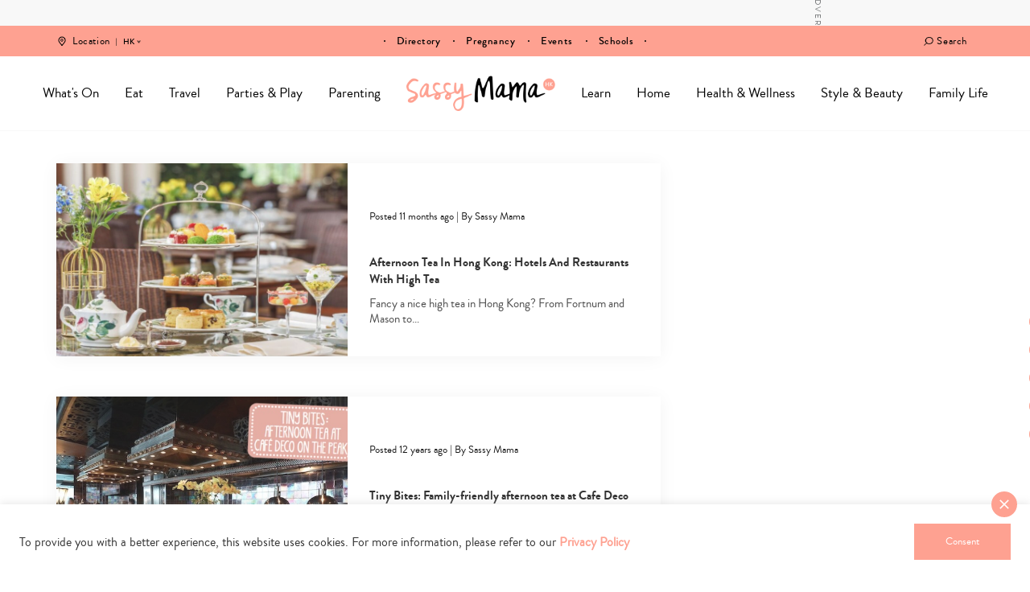

--- FILE ---
content_type: text/html; charset=UTF-8
request_url: https://www.sassymamahk.com/tag/kid-friendly-afternoon-tea-hong-kong/
body_size: 41063
content:
<!DOCTYPE html>
<html lang="en-GB">
<head>
    <meta charset="UTF-8">
    <meta name="viewport" content="width=device-width, initial-scale=1, maximum-scale=1, user-scalable=0"/>
    <link rel="profile" href="https://gmpg.org/xfn/11">
    <link rel="pingback" href="https://www.sassymamahk.com/xmlrpc.php">
  <meta name='robots' content='index, follow, max-image-preview:large, max-snippet:-1, max-video-preview:-1' />
	<style>img:is([sizes="auto" i], [sizes^="auto," i]) { contain-intrinsic-size: 3000px 1500px }</style>
	<script type="text/javascript">
    (function() {
  var pvData = {"source":"Direct","referrer":"Direct","visitor_type":"logged out","visitor_login_status":"logged out","visitor_id":0,"page_title":"Kids Friendly Afternoon Tea Hong Kong Archives - Sassy Mama","post_type":"post","post_type_with_prefix":"tag post","post_categories":"","post_tags":"","post_author":"","post_full_date":"","post_year":"","post_month":"","post_day":"","is_front_page":0,"is_home":1,"search_query":"","search_results_count":0};
  var body = {
    url: encodeURIComponent(window.location.href),
    referrer: encodeURIComponent(document.referrer)
  };

  function makePostRequest(e,t){var n=[];if(t.body){for(var o in t.body)n.push(encodeURIComponent(o)+"="+encodeURIComponent(t.body[o]));t.body=n.join("&")}return window.fetch?new Promise(n=>{var o={method:"POST",headers:{"Content-Type":"application/x-www-form-urlencoded"},redirect:"follow",body:{},...t};window.fetch(e,o).then(e=>{n(e.text())})}):new Promise(t=>{var o;"undefined"==typeof XMLHttpRequest&&t(null),(o=new XMLHttpRequest).open("POST",e,!0),o.onreadystatechange=function(){4==o.readyState&&200==o.status&&t(o.responseText)},o.setRequestHeader("Content-type","application/x-www-form-urlencoded"),o.send(n.join("&"))})}
  function observeAjaxCartActions(e){new PerformanceObserver(function(t){for(var n=t.getEntries(),r=0;r<n.length;r++)["xmlhttprequest","fetch"].includes(n[r].initiatorType)&&['=get_refreshed_fragments', 'add_to_cart'].some(p => n[r].name.includes(p))&&fetchCart(e)}).observe({entryTypes:["resource"]})};

  function fetchCart(adapter) {
    makePostRequest("//www.sassymamahk.com/index.php?plugin=optimonk&action=cartData", { body })
      .then((response) => {
        var data = JSON.parse(response);
        setCartData(data, adapter);
      })
  }

  function setCartData(cartData, adapter) {
    Object.keys(cartData.avs).forEach((key, value) => {
      adapter.attr(`wp_${key}`, cartData.avs[key]);
    })
  }

  function setAssocData(assocData, adapter) {
    Object.keys(assocData).forEach((key) => {
      adapter.attr(`wp_${key}`, assocData[key]);
    })
  }

  var RuleHandler = {
    hasVisitorCartRules: (campaignMeta) => {
      return !!(campaignMeta.rules.visitorCart || campaignMeta.rules.visitorCartRevamp || campaignMeta.rules.visitorCartV3);
    },
    hasVisitorAttributeRule: (campaignMeta) => {
      return !!campaignMeta.rules.visitorAttribute;
    }
  }

  document.querySelector('html').addEventListener('optimonk#embedded-campaigns-init', function(e) {
    var campaignsData = e.parameters;

    if (!campaignsData.length) {
      return;
    }

    var adapter = window.OptiMonkEmbedded.Visitor.createAdapter();
    var hasCartRule = false;
    var hasAttributeRule = false;

    campaignsData.forEach((campaignMetaData) => {
      hasCartRule = hasCartRule || RuleHandler.hasVisitorCartRules(campaignMetaData);
      hasAttributeRule = hasAttributeRule || RuleHandler.hasVisitorAttributeRule(campaignMetaData);
    });

    setAssocData(pvData, adapter);

    if (hasCartRule) {
      observeAjaxCartActions(adapter);
      fetchCart(adapter);
    }

    if (hasAttributeRule) {
      makePostRequest("//www.sassymamahk.com/index.php?plugin=optimonk&action=productData", { body })
        .then((response) => {
          var data = JSON.parse(response);
          setAssocData(data, adapter);
        })
    }
  });

  document.querySelector('html').addEventListener('optimonk#campaigns_initialized', function () {
    if (!OptiMonk.campaigns) {
      return;
    }

    var adapter = window.OptiMonk.Visitor.createAdapter();

    setAssocData(pvData, adapter);

    if (OptiMonk.campaigns.filter(campaign => campaign.hasVisitorAttributeRules()).length) {
      makePostRequest("//www.sassymamahk.com/index.php?plugin=optimonk&action=productData", { body })
        .then((response) => {
          var data = JSON.parse(response);
          setAssocData(data, adapter);
        });
    }
  });
}());

    window.WooDataForOM = {
    "shop": {
        "pluginVersion": "2.1.4",
        "platform": "wordpress"
    },
    "page": {
        "postId": 0,
        "postType": "post"
    },
    "product": null,
    "order": null,
    "category": null
};

let hasCampaignsBeforeLoadTriggered = false;

document.querySelector('html').addEventListener('optimonk#campaigns-before-load', () => {

    if (hasCampaignsBeforeLoadTriggered) return;
    hasCampaignsBeforeLoadTriggered = true;

    function setAssocData(assocData, adapter) {
        Object.keys(assocData).forEach((key) => {
        adapter.attr(`wp_${key}`, assocData[key]);
        })
    }

   function triggerEvent(element, eventName, parameters) {
        let event;
        if (document.createEvent) {
            event = document.createEvent('HTMLEvents');
            event.initEvent(eventName, true, true);
        } else if (document.createEventObject) {
            event = document.createEventObject();
            event.eventType = eventName;
        }

        event.eventName = eventName;
        event.parameters = parameters || {};

        if (element.dispatchEvent) {
            element.dispatchEvent(event);
        } else if (element.fireEvent) {
            element.fireEvent(`on${event.eventType}`, event);
        } else if (element[eventName]) {
            element[eventName]();
        } else if (element[`on${eventName}`]) {
            element[`on${eventName}`]();
        }
    };
    
    var adapter = OptiMonkEmbedded.Visitor.createAdapter();

    var orderData = null;
    

    if (orderData) {
        setAssocData(orderData, adapter);
    }

    console.log('[OM-plugin] visitor attributes updated');

    console.log('[OM-plugin] triggered event: optimonk#wc-attributes-updated');
    triggerEvent(document.querySelector('html'), 'optimonk#wc-attributes-updated');

});

if (window.WooDataForOM) {
    console.log('[OM-plugin] varibles inserted (window.WooDataForOM)');
}


</script>
<script type="text/javascript" src="https://onsite.optimonk.com/script.js?account=148457" async></script>
	<!-- This site is optimized with the Yoast SEO Premium plugin v24.5 (Yoast SEO v24.5) - https://yoast.com/wordpress/plugins/seo/ -->
	<title>Kids Friendly Afternoon Tea Hong Kong Archives - Sassy Mama</title>
	<link rel="canonical" href="https://www.sassymamahk.com/tag/kid-friendly-afternoon-tea-hong-kong/" />
	<meta property="og:locale" content="en_GB" />
	<meta property="og:type" content="article" />
	<meta property="og:title" content="Kids Friendly Afternoon Tea Hong Kong Archives" />
	<meta property="og:url" content="https://www.sassymamahk.com/tag/kid-friendly-afternoon-tea-hong-kong/" />
	<meta property="og:site_name" content="Sassy Mama" />
	<meta property="og:image" content="https://www.sassymamahk.com/wp-content/uploads/2017/07/hr-logo-hk.png" />
	<meta property="og:image:width" content="534" />
	<meta property="og:image:height" content="126" />
	<meta property="og:image:type" content="image/png" />
	<meta name="twitter:card" content="summary_large_image" />
	<script type="application/ld+json" class="yoast-schema-graph">{"@context":"https://schema.org","@graph":[{"@type":"CollectionPage","@id":"https://www.sassymamahk.com/tag/kid-friendly-afternoon-tea-hong-kong/","url":"https://www.sassymamahk.com/tag/kid-friendly-afternoon-tea-hong-kong/","name":"Kids Friendly Afternoon Tea Hong Kong Archives - Sassy Mama","isPartOf":{"@id":"https://www.sassymamahk.com/#website"},"primaryImageOfPage":{"@id":"https://www.sassymamahk.com/tag/kid-friendly-afternoon-tea-hong-kong/#primaryimage"},"image":{"@id":"https://www.sassymamahk.com/tag/kid-friendly-afternoon-tea-hong-kong/#primaryimage"},"thumbnailUrl":"https://www.sassymamahk.com/wp-content/uploads/2024/10/Afternoon-Tea-In-Hong-Kong_HERO-The-Verandah.jpg","breadcrumb":{"@id":"https://www.sassymamahk.com/tag/kid-friendly-afternoon-tea-hong-kong/#breadcrumb"},"inLanguage":"en-GB"},{"@type":"ImageObject","inLanguage":"en-GB","@id":"https://www.sassymamahk.com/tag/kid-friendly-afternoon-tea-hong-kong/#primaryimage","url":"https://www.sassymamahk.com/wp-content/uploads/2024/10/Afternoon-Tea-In-Hong-Kong_HERO-The-Verandah.jpg","contentUrl":"https://www.sassymamahk.com/wp-content/uploads/2024/10/Afternoon-Tea-In-Hong-Kong_HERO-The-Verandah.jpg","width":1440,"height":1120,"caption":"Discover the best afternoon teas scattered across Hong Kong!"},{"@type":"BreadcrumbList","@id":"https://www.sassymamahk.com/tag/kid-friendly-afternoon-tea-hong-kong/#breadcrumb","itemListElement":[{"@type":"ListItem","position":1,"name":"Home","item":"https://www.sassymamahk.com/"},{"@type":"ListItem","position":2,"name":"Kids Friendly Afternoon Tea Hong Kong"}]},{"@type":"WebSite","@id":"https://www.sassymamahk.com/#website","url":"https://www.sassymamahk.com/","name":"Sassy Mama","description":"Hong Kong","publisher":{"@id":"https://www.sassymamahk.com/#organization"},"potentialAction":[{"@type":"SearchAction","target":{"@type":"EntryPoint","urlTemplate":"https://www.sassymamahk.com/?s={search_term_string}"},"query-input":{"@type":"PropertyValueSpecification","valueRequired":true,"valueName":"search_term_string"}}],"inLanguage":"en-GB"},{"@type":"Organization","@id":"https://www.sassymamahk.com/#organization","name":"Sassy Mama Hong Kong","url":"https://www.sassymamahk.com/","logo":{"@type":"ImageObject","inLanguage":"en-GB","@id":"https://www.sassymamahk.com/#/schema/logo/image/","url":"https://www.sassymamahk.com/wp-content/uploads/2017/07/hr-logo-hk.png","contentUrl":"https://www.sassymamahk.com/wp-content/uploads/2017/07/hr-logo-hk.png","width":534,"height":126,"caption":"Sassy Mama Hong Kong"},"image":{"@id":"https://www.sassymamahk.com/#/schema/logo/image/"},"sameAs":["https://www.facebook.com/sassymamahk","http://instagram.com/sassymamahk/","http://pinterest.com/sassymamahk/"]}]}</script>
	<!-- / Yoast SEO Premium plugin. -->


<link rel='dns-prefetch' href='//maps.googleapis.com' />
<link rel='dns-prefetch' href='//maps.gstatic.com' />
<link rel='dns-prefetch' href='//fonts.googleapis.com' />
<link rel='dns-prefetch' href='//fonts.gstatic.com' />
<link rel='dns-prefetch' href='//ajax.googleapis.com' />
<link rel='dns-prefetch' href='//apis.google.com' />
<link rel='dns-prefetch' href='//google-analytics.com' />
<link rel='dns-prefetch' href='//www.google-analytics.com' />
<link rel='dns-prefetch' href='//ssl.google-analytics.com' />
<link rel='dns-prefetch' href='//youtube.com' />
<link rel='dns-prefetch' href='//api.pinterest.com' />
<link rel='dns-prefetch' href='//cdnjs.cloudflare.com' />
<link rel='dns-prefetch' href='//pixel.wp.com' />
<link rel='dns-prefetch' href='//connect.facebook.net' />
<link rel='dns-prefetch' href='//platform.twitter.com' />
<link rel='dns-prefetch' href='//syndication.twitter.com' />
<link rel='dns-prefetch' href='//platform.instagram.com' />
<link rel='dns-prefetch' href='//disqus.com' />
<link rel='dns-prefetch' href='//sitename.disqus.com' />
<link rel='dns-prefetch' href='//s7.addthis.com' />
<link rel='dns-prefetch' href='//platform.linkedin.com' />
<link rel='dns-prefetch' href='//w.sharethis.com' />
<link rel='dns-prefetch' href='//s0.wp.com' />
<link rel='dns-prefetch' href='//s.gravatar.com' />
<link rel='dns-prefetch' href='//stats.wp.com' />
<link rel='dns-prefetch' href='//www.googletagmanager.com' />
<link rel='dns-prefetch' href='//www.googletagservices.com' />
<link rel='dns-prefetch' href='//adservice.google.com' />
<link rel='dns-prefetch' href='//pagead2.googlesyndication.com' />
<link rel='dns-prefetch' href='//tpc.googlesyndication.com' />
<link rel='dns-prefetch' href='//bp.blogspot.com' />
<link rel='dns-prefetch' href='//1.bp.blogspot.com' />
<link rel='dns-prefetch' href='//2.bp.blogspot.com' />
<link rel='dns-prefetch' href='//3.bp.blogspot.com' />
<link rel='dns-prefetch' href='//4.bp.blogspot.com' />
<link rel='dns-prefetch' href='//ajax.microsoft.com' />
<link rel='dns-prefetch' href='//ajax.aspnetcdn.com' />
<link rel='dns-prefetch' href='//s3.amazonaws.com' />
<link rel='dns-prefetch' href='//code.jquery.com' />
<link rel='dns-prefetch' href='//stackpath.bootstrapcdn.com' />
<link rel='dns-prefetch' href='//use.fontawesome.com' />
<link rel='dns-prefetch' href='//player.vimeo.com' />
<link rel='dns-prefetch' href='//github.githubassets.com' />
<link rel='dns-prefetch' href='//referrer.disqus.com' />
<link rel='dns-prefetch' href='//c.disquscdn.com' />
<link rel='dns-prefetch' href='//0.gravatar.com' />
<link rel='dns-prefetch' href='//2.gravatar.com' />
<link rel='dns-prefetch' href='//1.gravatar.com' />
<link rel='dns-prefetch' href='//ad.doubleclick.net' />
<link rel='dns-prefetch' href='//googleads.g.doubleclick.net' />
<link rel='dns-prefetch' href='//stats.g.doubleclick.net' />
<link rel='dns-prefetch' href='//cm.g.doubleclick.net' />
<link rel='dns-prefetch' href='//stats.buysellads.com' />
<link rel='dns-prefetch' href='//s3.buysellads.com' />
<link rel='dns-prefetch' href='//cdn.ampproject.org' />
<link rel='dns-prefetch' href='//api.ematicsolutions.com' />
<link rel='dns-prefetch' href='//sg1.ematicsolutions.com' />
<link href='https://fonts.gstatic.com' crossorigin rel='preconnect' />
<link rel="alternate" type="application/rss+xml" title="Sassy Mama &raquo; Kids Friendly Afternoon Tea Hong Kong Tag Feed" href="https://www.sassymamahk.com/tag/kid-friendly-afternoon-tea-hong-kong/feed/" />
		<style>
			.lazyload,
			.lazyloading {
				max-width: 100%;
			}
		</style>
		<!-- www.sassymamahk.com is managing ads with Advanced Ads 2.0.16 – https://wpadvancedads.com/ --><!--noptimize--><script id="sassy-ready">
			window.advanced_ads_ready=function(e,a){a=a||"complete";var d=function(e){return"interactive"===a?"loading"!==e:"complete"===e};d(document.readyState)?e():document.addEventListener("readystatechange",(function(a){d(a.target.readyState)&&e()}),{once:"interactive"===a})},window.advanced_ads_ready_queue=window.advanced_ads_ready_queue||[];		</script>
		<!--/noptimize--><link rel='stylesheet' id='sbi_styles-css' href='https://www.sassymamahk.com/wp-content/plugins/instagram-feed/css/sbi-styles.min.css?ver=6.10.0' type='text/css' media='all' />
<style id='wp-emoji-styles-inline-css' type='text/css'>

	img.wp-smiley, img.emoji {
		display: inline !important;
		border: none !important;
		box-shadow: none !important;
		height: 1em !important;
		width: 1em !important;
		margin: 0 0.07em !important;
		vertical-align: -0.1em !important;
		background: none !important;
		padding: 0 !important;
	}
</style>
<link rel='stylesheet' id='wp-block-library-css' href='https://www.sassymamahk.com/wp-includes/css/dist/block-library/style.min.css?ver=6.8.3' type='text/css' media='all' />
<style id='classic-theme-styles-inline-css' type='text/css'>
/*! This file is auto-generated */
.wp-block-button__link{color:#fff;background-color:#32373c;border-radius:9999px;box-shadow:none;text-decoration:none;padding:calc(.667em + 2px) calc(1.333em + 2px);font-size:1.125em}.wp-block-file__button{background:#32373c;color:#fff;text-decoration:none}
</style>
<style id='global-styles-inline-css' type='text/css'>
:root{--wp--preset--aspect-ratio--square: 1;--wp--preset--aspect-ratio--4-3: 4/3;--wp--preset--aspect-ratio--3-4: 3/4;--wp--preset--aspect-ratio--3-2: 3/2;--wp--preset--aspect-ratio--2-3: 2/3;--wp--preset--aspect-ratio--16-9: 16/9;--wp--preset--aspect-ratio--9-16: 9/16;--wp--preset--color--black: #000000;--wp--preset--color--cyan-bluish-gray: #abb8c3;--wp--preset--color--white: #ffffff;--wp--preset--color--pale-pink: #f78da7;--wp--preset--color--vivid-red: #cf2e2e;--wp--preset--color--luminous-vivid-orange: #ff6900;--wp--preset--color--luminous-vivid-amber: #fcb900;--wp--preset--color--light-green-cyan: #7bdcb5;--wp--preset--color--vivid-green-cyan: #00d084;--wp--preset--color--pale-cyan-blue: #8ed1fc;--wp--preset--color--vivid-cyan-blue: #0693e3;--wp--preset--color--vivid-purple: #9b51e0;--wp--preset--gradient--vivid-cyan-blue-to-vivid-purple: linear-gradient(135deg,rgba(6,147,227,1) 0%,rgb(155,81,224) 100%);--wp--preset--gradient--light-green-cyan-to-vivid-green-cyan: linear-gradient(135deg,rgb(122,220,180) 0%,rgb(0,208,130) 100%);--wp--preset--gradient--luminous-vivid-amber-to-luminous-vivid-orange: linear-gradient(135deg,rgba(252,185,0,1) 0%,rgba(255,105,0,1) 100%);--wp--preset--gradient--luminous-vivid-orange-to-vivid-red: linear-gradient(135deg,rgba(255,105,0,1) 0%,rgb(207,46,46) 100%);--wp--preset--gradient--very-light-gray-to-cyan-bluish-gray: linear-gradient(135deg,rgb(238,238,238) 0%,rgb(169,184,195) 100%);--wp--preset--gradient--cool-to-warm-spectrum: linear-gradient(135deg,rgb(74,234,220) 0%,rgb(151,120,209) 20%,rgb(207,42,186) 40%,rgb(238,44,130) 60%,rgb(251,105,98) 80%,rgb(254,248,76) 100%);--wp--preset--gradient--blush-light-purple: linear-gradient(135deg,rgb(255,206,236) 0%,rgb(152,150,240) 100%);--wp--preset--gradient--blush-bordeaux: linear-gradient(135deg,rgb(254,205,165) 0%,rgb(254,45,45) 50%,rgb(107,0,62) 100%);--wp--preset--gradient--luminous-dusk: linear-gradient(135deg,rgb(255,203,112) 0%,rgb(199,81,192) 50%,rgb(65,88,208) 100%);--wp--preset--gradient--pale-ocean: linear-gradient(135deg,rgb(255,245,203) 0%,rgb(182,227,212) 50%,rgb(51,167,181) 100%);--wp--preset--gradient--electric-grass: linear-gradient(135deg,rgb(202,248,128) 0%,rgb(113,206,126) 100%);--wp--preset--gradient--midnight: linear-gradient(135deg,rgb(2,3,129) 0%,rgb(40,116,252) 100%);--wp--preset--font-size--small: 13px;--wp--preset--font-size--medium: 20px;--wp--preset--font-size--large: 36px;--wp--preset--font-size--x-large: 42px;--wp--preset--spacing--20: 0.44rem;--wp--preset--spacing--30: 0.67rem;--wp--preset--spacing--40: 1rem;--wp--preset--spacing--50: 1.5rem;--wp--preset--spacing--60: 2.25rem;--wp--preset--spacing--70: 3.38rem;--wp--preset--spacing--80: 5.06rem;--wp--preset--shadow--natural: 6px 6px 9px rgba(0, 0, 0, 0.2);--wp--preset--shadow--deep: 12px 12px 50px rgba(0, 0, 0, 0.4);--wp--preset--shadow--sharp: 6px 6px 0px rgba(0, 0, 0, 0.2);--wp--preset--shadow--outlined: 6px 6px 0px -3px rgba(255, 255, 255, 1), 6px 6px rgba(0, 0, 0, 1);--wp--preset--shadow--crisp: 6px 6px 0px rgba(0, 0, 0, 1);}:where(.is-layout-flex){gap: 0.5em;}:where(.is-layout-grid){gap: 0.5em;}body .is-layout-flex{display: flex;}.is-layout-flex{flex-wrap: wrap;align-items: center;}.is-layout-flex > :is(*, div){margin: 0;}body .is-layout-grid{display: grid;}.is-layout-grid > :is(*, div){margin: 0;}:where(.wp-block-columns.is-layout-flex){gap: 2em;}:where(.wp-block-columns.is-layout-grid){gap: 2em;}:where(.wp-block-post-template.is-layout-flex){gap: 1.25em;}:where(.wp-block-post-template.is-layout-grid){gap: 1.25em;}.has-black-color{color: var(--wp--preset--color--black) !important;}.has-cyan-bluish-gray-color{color: var(--wp--preset--color--cyan-bluish-gray) !important;}.has-white-color{color: var(--wp--preset--color--white) !important;}.has-pale-pink-color{color: var(--wp--preset--color--pale-pink) !important;}.has-vivid-red-color{color: var(--wp--preset--color--vivid-red) !important;}.has-luminous-vivid-orange-color{color: var(--wp--preset--color--luminous-vivid-orange) !important;}.has-luminous-vivid-amber-color{color: var(--wp--preset--color--luminous-vivid-amber) !important;}.has-light-green-cyan-color{color: var(--wp--preset--color--light-green-cyan) !important;}.has-vivid-green-cyan-color{color: var(--wp--preset--color--vivid-green-cyan) !important;}.has-pale-cyan-blue-color{color: var(--wp--preset--color--pale-cyan-blue) !important;}.has-vivid-cyan-blue-color{color: var(--wp--preset--color--vivid-cyan-blue) !important;}.has-vivid-purple-color{color: var(--wp--preset--color--vivid-purple) !important;}.has-black-background-color{background-color: var(--wp--preset--color--black) !important;}.has-cyan-bluish-gray-background-color{background-color: var(--wp--preset--color--cyan-bluish-gray) !important;}.has-white-background-color{background-color: var(--wp--preset--color--white) !important;}.has-pale-pink-background-color{background-color: var(--wp--preset--color--pale-pink) !important;}.has-vivid-red-background-color{background-color: var(--wp--preset--color--vivid-red) !important;}.has-luminous-vivid-orange-background-color{background-color: var(--wp--preset--color--luminous-vivid-orange) !important;}.has-luminous-vivid-amber-background-color{background-color: var(--wp--preset--color--luminous-vivid-amber) !important;}.has-light-green-cyan-background-color{background-color: var(--wp--preset--color--light-green-cyan) !important;}.has-vivid-green-cyan-background-color{background-color: var(--wp--preset--color--vivid-green-cyan) !important;}.has-pale-cyan-blue-background-color{background-color: var(--wp--preset--color--pale-cyan-blue) !important;}.has-vivid-cyan-blue-background-color{background-color: var(--wp--preset--color--vivid-cyan-blue) !important;}.has-vivid-purple-background-color{background-color: var(--wp--preset--color--vivid-purple) !important;}.has-black-border-color{border-color: var(--wp--preset--color--black) !important;}.has-cyan-bluish-gray-border-color{border-color: var(--wp--preset--color--cyan-bluish-gray) !important;}.has-white-border-color{border-color: var(--wp--preset--color--white) !important;}.has-pale-pink-border-color{border-color: var(--wp--preset--color--pale-pink) !important;}.has-vivid-red-border-color{border-color: var(--wp--preset--color--vivid-red) !important;}.has-luminous-vivid-orange-border-color{border-color: var(--wp--preset--color--luminous-vivid-orange) !important;}.has-luminous-vivid-amber-border-color{border-color: var(--wp--preset--color--luminous-vivid-amber) !important;}.has-light-green-cyan-border-color{border-color: var(--wp--preset--color--light-green-cyan) !important;}.has-vivid-green-cyan-border-color{border-color: var(--wp--preset--color--vivid-green-cyan) !important;}.has-pale-cyan-blue-border-color{border-color: var(--wp--preset--color--pale-cyan-blue) !important;}.has-vivid-cyan-blue-border-color{border-color: var(--wp--preset--color--vivid-cyan-blue) !important;}.has-vivid-purple-border-color{border-color: var(--wp--preset--color--vivid-purple) !important;}.has-vivid-cyan-blue-to-vivid-purple-gradient-background{background: var(--wp--preset--gradient--vivid-cyan-blue-to-vivid-purple) !important;}.has-light-green-cyan-to-vivid-green-cyan-gradient-background{background: var(--wp--preset--gradient--light-green-cyan-to-vivid-green-cyan) !important;}.has-luminous-vivid-amber-to-luminous-vivid-orange-gradient-background{background: var(--wp--preset--gradient--luminous-vivid-amber-to-luminous-vivid-orange) !important;}.has-luminous-vivid-orange-to-vivid-red-gradient-background{background: var(--wp--preset--gradient--luminous-vivid-orange-to-vivid-red) !important;}.has-very-light-gray-to-cyan-bluish-gray-gradient-background{background: var(--wp--preset--gradient--very-light-gray-to-cyan-bluish-gray) !important;}.has-cool-to-warm-spectrum-gradient-background{background: var(--wp--preset--gradient--cool-to-warm-spectrum) !important;}.has-blush-light-purple-gradient-background{background: var(--wp--preset--gradient--blush-light-purple) !important;}.has-blush-bordeaux-gradient-background{background: var(--wp--preset--gradient--blush-bordeaux) !important;}.has-luminous-dusk-gradient-background{background: var(--wp--preset--gradient--luminous-dusk) !important;}.has-pale-ocean-gradient-background{background: var(--wp--preset--gradient--pale-ocean) !important;}.has-electric-grass-gradient-background{background: var(--wp--preset--gradient--electric-grass) !important;}.has-midnight-gradient-background{background: var(--wp--preset--gradient--midnight) !important;}.has-small-font-size{font-size: var(--wp--preset--font-size--small) !important;}.has-medium-font-size{font-size: var(--wp--preset--font-size--medium) !important;}.has-large-font-size{font-size: var(--wp--preset--font-size--large) !important;}.has-x-large-font-size{font-size: var(--wp--preset--font-size--x-large) !important;}
:where(.wp-block-post-template.is-layout-flex){gap: 1.25em;}:where(.wp-block-post-template.is-layout-grid){gap: 1.25em;}
:where(.wp-block-columns.is-layout-flex){gap: 2em;}:where(.wp-block-columns.is-layout-grid){gap: 2em;}
:root :where(.wp-block-pullquote){font-size: 1.5em;line-height: 1.6;}
</style>
<link data-minify="1" rel='stylesheet' id='contact-form-7-css' href='https://www.sassymamahk.com/wp-content/cache/min/1/wp-content/plugins/contact-form-7/includes/css/styles.css?ver=1765884307' type='text/css' media='all' />
<link data-minify="1" rel='stylesheet' id='cookie-law-info-css' href='https://www.sassymamahk.com/wp-content/cache/min/1/wp-content/plugins/cookie-law-info/legacy/public/css/cookie-law-info-public.css?ver=1765884307' type='text/css' media='all' />
<link data-minify="1" rel='stylesheet' id='cookie-law-info-gdpr-css' href='https://www.sassymamahk.com/wp-content/cache/min/1/wp-content/plugins/cookie-law-info/legacy/public/css/cookie-law-info-gdpr.css?ver=1765884307' type='text/css' media='all' />
<link data-minify="1" rel='stylesheet' id='animate-css' href='https://www.sassymamahk.com/wp-content/cache/min/1/wp-content/plugins/wp-quiz/assets/frontend/css/animate.css?ver=1765884307' type='text/css' media='all' />
<link data-minify="1" rel='stylesheet' id='wp-quiz-css' href='https://www.sassymamahk.com/wp-content/cache/min/1/wp-content/plugins/wp-quiz/assets/frontend/css/wp-quiz.css?ver=1765884307' type='text/css' media='all' />
<link data-minify="1" rel='stylesheet' id='megamenu-css' href='https://www.sassymamahk.com/wp-content/cache/min/1/wp-content/uploads/maxmegamenu/style.css?ver=1765884307' type='text/css' media='all' />
<link data-minify="1" rel='stylesheet' id='dashicons-css' href='https://www.sassymamahk.com/wp-content/cache/min/1/wp-includes/css/dashicons.min.css?ver=1765884307' type='text/css' media='all' />
<link rel='stylesheet' id='search-filter-plugin-styles-css' href='https://www.sassymamahk.com/wp-content/plugins/search-filter-pro/public/assets/css/search-filter.min.css?ver=2.3.4' type='text/css' media='all' />
<link data-minify="1" rel='stylesheet' id='wp-pagenavi-css' href='https://www.sassymamahk.com/wp-content/cache/min/1/wp-content/plugins/wp-pagenavi/pagenavi-css.css?ver=1765884307' type='text/css' media='all' />
<link data-minify="1" rel='stylesheet' id='rushhour-css' href='https://www.sassymamahk.com/wp-content/cache/min/1/wp-content/themes/rushhour/style.css?ver=1765884308' type='text/css' media='all' />
<link data-minify="1" rel='stylesheet' id='vendor/aos-css' href='https://www.sassymamahk.com/wp-content/cache/min/1/wp-content/themes/rushhour/vendor/aos/aos.css?ver=1765884308' type='text/css' media='all' />
<link data-minify="1" rel='stylesheet' id='vendor/slick/main-css' href='https://www.sassymamahk.com/wp-content/cache/min/1/wp-content/themes/rushhour/vendor-js/slick/slick.css?ver=1765884308' type='text/css' media='all' />
<link data-minify="1" rel='stylesheet' id='vendor/slick/theme-css' href='https://www.sassymamahk.com/wp-content/cache/min/1/wp-content/themes/rushhour/vendor-js/slick/slick-theme.css?ver=1765884308' type='text/css' media='all' />
<link data-minify="1" rel='stylesheet' id='vendor/choose/styles-css' href='https://www.sassymamahk.com/wp-content/cache/min/1/wp-content/themes/rushhour/vendor/chosen/chosen.css?ver=1765884308' type='text/css' media='all' />
<link rel='stylesheet' id='vendor/fancybox/styles-css' href='https://www.sassymamahk.com/wp-content/themes/rushhour/vendor/fancybox/jquery.fancybox.min.css?ver=6.8.3' type='text/css' media='all' />
<link data-minify="1" rel='stylesheet' id='vendor/scrollbar/styles-css' href='https://www.sassymamahk.com/wp-content/cache/min/1/wp-content/themes/rushhour/vendor/scrollbar/jquery.scrollbar.css?ver=1765884308' type='text/css' media='all' />
<link data-minify="1" rel='stylesheet' id='vendor/checkradios/styles-css' href='https://www.sassymamahk.com/wp-content/cache/min/1/wp-content/themes/rushhour/vendor/checkradios/jquery.checkradios.min.css?ver=1765884308' type='text/css' media='all' />
<script type="text/javascript" src="https://www.sassymamahk.com/wp-includes/js/jquery/jquery.min.js?ver=3.7.1" id="jquery-core-js"></script>
<script type="text/javascript" src="https://www.sassymamahk.com/wp-includes/js/jquery/jquery-migrate.min.js?ver=3.4.1" id="jquery-migrate-js"></script>
<script type="text/javascript" id="cookie-law-info-js-extra">
/* <![CDATA[ */
var Cli_Data = {"nn_cookie_ids":[],"cookielist":[],"non_necessary_cookies":[],"ccpaEnabled":"","ccpaRegionBased":"","ccpaBarEnabled":"","strictlyEnabled":["necessary","obligatoire"],"ccpaType":"gdpr","js_blocking":"1","custom_integration":"","triggerDomRefresh":"","secure_cookies":""};
var cli_cookiebar_settings = {"animate_speed_hide":"500","animate_speed_show":"500","background":"#FFF","border":"#b1a6a6c2","border_on":"","button_1_button_colour":"#ff8280","button_1_button_hover":"#cc6866","button_1_link_colour":"#fff","button_1_as_button":"1","button_1_new_win":"","button_2_button_colour":"#333","button_2_button_hover":"#292929","button_2_link_colour":"#444","button_2_as_button":"","button_2_hidebar":"","button_3_button_colour":"#ff8280","button_3_button_hover":"#cc6866","button_3_link_colour":"#ffffff","button_3_as_button":"1","button_3_new_win":"","button_4_button_colour":"#ff8280","button_4_button_hover":"#cc6866","button_4_link_colour":"#ffffff","button_4_as_button":"1","button_7_button_colour":"#ff8280","button_7_button_hover":"#cc6866","button_7_link_colour":"#fff","button_7_as_button":"1","button_7_new_win":"","font_family":"inherit","header_fix":"","notify_animate_hide":"1","notify_animate_show":"","notify_div_id":"#cookie-law-info-bar","notify_position_horizontal":"right","notify_position_vertical":"bottom","scroll_close":"","scroll_close_reload":"","accept_close_reload":"","reject_close_reload":"","showagain_tab":"","showagain_background":"#fff","showagain_border":"#000","showagain_div_id":"#cookie-law-info-again","showagain_x_position":"100px","text":"#333333","show_once_yn":"","show_once":"10000","logging_on":"","as_popup":"","popup_overlay":"1","bar_heading_text":"","cookie_bar_as":"banner","popup_showagain_position":"bottom-right","widget_position":"left"};
var log_object = {"ajax_url":"https:\/\/www.sassymamahk.com\/wp-admin\/admin-ajax.php"};
/* ]]> */
</script>
<script data-minify="1" type="text/javascript" src="https://www.sassymamahk.com/wp-content/cache/min/1/wp-content/plugins/cookie-law-info/legacy/public/js/cookie-law-info-public.js?ver=1769070894" id="cookie-law-info-js"></script>
<link rel="https://api.w.org/" href="https://www.sassymamahk.com/wp-json/" /><link rel="alternate" title="JSON" type="application/json" href="https://www.sassymamahk.com/wp-json/wp/v2/tags/96220" /><link rel="EditURI" type="application/rsd+xml" title="RSD" href="https://www.sassymamahk.com/xmlrpc.php?rsd" />
<style type="text/css">
.sfs-subscriber-count, .sfs-count, .sfs-count span, .sfs-stats { -webkit-box-sizing: initial; -moz-box-sizing: initial; box-sizing: initial; }
.sfs-subscriber-count { width: 88px; overflow: hidden; height: 26px; color: #424242; font: 9px Verdana, Geneva, sans-serif; letter-spacing: 1px; }
.sfs-count { width: 86px; height: 17px; line-height: 17px; margin: 0 auto; background: #ccc; border: 1px solid #909090; border-top-color: #fff; border-left-color: #fff; }
.sfs-count span { display: inline-block; height: 11px; line-height: 12px; margin: 2px 1px 2px 2px; padding: 0 2px 0 3px; background: #e4e4e4; border: 1px solid #a2a2a2; border-bottom-color: #fff; border-right-color: #fff; }
.sfs-stats { font-size: 6px; line-height: 6px; margin: 1px 0 0 1px; word-spacing: 2px; text-align: center; text-transform: uppercase; }
</style>
		<script>
			document.documentElement.className = document.documentElement.className.replace('no-js', 'js');
		</script>
				<style>
			.no-js img.lazyload {
				display: none;
			}

			figure.wp-block-image img.lazyloading {
				min-width: 150px;
			}

			.lazyload,
			.lazyloading {
				--smush-placeholder-width: 100px;
				--smush-placeholder-aspect-ratio: 1/1;
				width: var(--smush-image-width, var(--smush-placeholder-width)) !important;
				aspect-ratio: var(--smush-image-aspect-ratio, var(--smush-placeholder-aspect-ratio)) !important;
			}

						.lazyload, .lazyloading {
				opacity: 0;
			}

			.lazyloaded {
				opacity: 1;
				transition: opacity 400ms;
				transition-delay: 0ms;
			}

					</style>
		    <!-- Global site tag (gtag.js) - Google Analytics -->
    <script data-no-minify="1" async src="https://www.sassymamahk.com/wp-content/cache/busting/1/gtm-ddf3f4b91c216db30001d50b34c6628c.js"></script>
    <script>
        window.dataLayer = window.dataLayer || [];

        function gtag() {
            dataLayer.push(arguments);
        }

        gtag('js', new Date());
                gtag('config', "G-C98Q0N5HPN", {
            "forceSSL": "true",
            "anonymize_ip": "true",
            "dimension1": "",
            "dimension2": "",
            "dimension3": "",
            "dimension4": "afternoon tea hong kong",
            "dimension5": "",
            "dimension6": "",
            "dimension7": ""
        });
            </script>
  	<style type="text/css">
			.site-title,
		.site-description {
			position: absolute;
			clip: rect(1px, 1px, 1px, 1px);
		}
		</style>
	<!-- Rakuten Automate starts here -->
<script type="text/javascript">
var _rakuten_automate = {
    accountKey: "e0231a8b5feb1def59ba0a1cd07e94e5acde9ba9f37b56cef4d2245591582285",
    u1: "",
    snippetURL: "https://automate-frontend.linksynergy.com/minified_logic.js",
    automateURL: "https://automate.linksynergy.com",
    widgetKey: "yP7GZXWY6JWWjmQ2DaOFjErXftshHSwW",
    aelJS: null,
    useDefaultAEL: false,
    loaded: false,
    events: []
};
var ael = window.addEventListener;
window.addEventListener = function (a, b, c, d) {
    "click" !== a && _rakuten_automate.useDefaultAEL ? ael(a, b, c) : _rakuten_automate.events.push({
        type: a,
        handler: b,
        capture: c,
        rakuten: d
    })
};
_rakuten_automate.links = {};
var httpRequest = new XMLHttpRequest;
httpRequest.open("GET", _rakuten_automate.snippetURL, !0);
httpRequest.timeout = 5E3;
httpRequest.ontimeout = function () {
    if (!_rakuten_automate.loaded) {
        for (i = 0; i < _rakuten_automate.events.length; i++) {
            var a = _rakuten_automate.events[i];
            ael(a.type, a.handler, a.capture)
        }
        _rakuten_automate.useDefaultAEL = !0
    }
};
httpRequest.onreadystatechange = function () {
    httpRequest.readyState === XMLHttpRequest.DONE && 200 === httpRequest.status && (eval(httpRequest.responseText), _rakuten_automate.run(ael))
};
httpRequest.send(null);
</script><!-- Facebook Pixel Code -->
<script>
!function(f,b,e,v,n,t,s)
{if(f.fbq)return;n=f.fbq=function(){n.callMethod?
n.callMethod.apply(n,arguments):n.queue.push(arguments)};
if(!f._fbq)f._fbq=n;n.push=n;n.loaded=!0;n.version='2.0';
n.queue=[];t=b.createElement(e);t.async=!0;
t.src=v;s=b.getElementsByTagName(e)[0];
s.parentNode.insertBefore(t,s)}(window, document,'script',
'https://connect.facebook.net/en_US/fbevents.js');
fbq('init', '525370188020132');
fbq('track', 'PageView');
</script>
<noscript><img height="1" width="1" style="display:none"
src="https://www.facebook.com/tr?id=525370188020132&ev=PageView&noscript=1"
/></noscript>
<!-- End Facebook Pixel Code --><script async src="https://pagead2.googlesyndication.com/pagead/js/adsbygoogle.js?client=ca-pub-7095159949979172" crossorigin="anonymous"></script>

<!-- Define DFP ads -->
<script type='text/javascript'>
  var googletag = googletag || {};
  googletag.cmd = googletag.cmd || [];
  (function() {
    var gads = document.createElement('script');
    gads.async = true;
    gads.type = 'text/javascript';
    var useSSL = 'https:' == document.location.protocol;
    gads.src = (useSSL ? 'https:' : 'http:') +
      '//www.googletagservices.com/tag/js/gpt.js';
    var node = document.getElementsByTagName('script')[0];
    node.parentNode.insertBefore(gads, node);
  })();
</script>

<script type='text/javascript'>
  googletag.cmd.push(function() {
    
    // Old Ads
    googletag.defineSlot('/109819985/smhk_header_730x90', [730, 90], 'div-gpt-ad-1464248464369-0').addService(googletag.pubads());
    googletag.defineSlot('/109819985/smhk_middle_730x90', [730, 90], 'div-gpt-ad-1464248464369-1').addService(googletag.pubads());
    googletag.defineSlot('/109819985/smhk_sidebar_1_260x450', [[260, 450], [260, 260]], 'div-gpt-ad-1464248464369-2').addService(googletag.pubads());
    googletag.defineSlot('/109819985/smhk_sidebar_2_260x450', [[260, 450], [260, 260]], 'div-gpt-ad-1464248464369-3').addService(googletag.pubads());
    googletag.defineSlot('/109819985/smhk_sidebar_3_260x450', [[260, 450], [260, 260]], 'div-gpt-ad-1464248464369-4').addService(googletag.pubads());
    googletag.defineSlot('/109819985/smhk_sidebar_4_260x450', [[260, 450], [260, 260]], 'div-gpt-ad-1464248464369-5').addService(googletag.pubads());
    googletag.defineSlot('/109819985/smhk_sidebar_5_260x450', [[260, 450], [260, 260]], 'div-gpt-ad-1464248464369-6').addService(googletag.pubads());
    googletag.defineSlot('/109819985/smhk_sidebar_6_260x450', [[260, 450], [260, 260]], 'div-gpt-ad-1464248464369-7').addService(googletag.pubads());



  
   // Desktop Category
   googletag.defineSlot('/109819985/smhk_desktop_vertical_category_1', [240, 400], 'div-gpt-ad-1499235824349-0').addService(googletag.pubads());
   googletag.defineSlot('/109819985/smhk_desktop_vertical_category_2', [240, 400], 'div-gpt-ad-1499235842313-0').addService(googletag.pubads());
   googletag.defineSlot('/109819985/smhk_desktop_vertical_category_3', [240, 400], 'div-gpt-ad-1499312952738-0').addService(googletag.pubads());

   // Mobile Category
   googletag.defineSlot('/109819985/smhk_mobile_category_banner_1', [234, 60], 'div-gpt-ad-1499317384826-0').addService(googletag.pubads());
   googletag.defineSlot('/109819985/smhk_mobile_category_banner_2', [234, 60], 'div-gpt-ad-1499235633011-0').addService(googletag.pubads());
   googletag.defineSlot('/109819985/smhk_mobile_category_banner_3', [234, 60], 'div-gpt-ad-1499317513081-0').addService(googletag.pubads());

   // Desktop Homepage
   googletag.defineSlot('/109819985/smhk_desktop_homepage_square', [250, 250], 'div-gpt-ad-1499235900531-0').addService(googletag.pubads());
   googletag.defineSlot('/109819985/smhk_desktop_homepage_vertical_1', [240, 400], 'div-gpt-ad-1499235966308-0').addService(googletag.pubads());
   googletag.defineSlot('/109819985/smhk_desktop_homepage_vertical_2', [240, 400], 'div-gpt-ad-1499235991688-0').addService(googletag.pubads());

   // Mobile Homepage
googletag.defineSlot('/109819985/smhk_mobile_smallbanner_234x60', [234, 60], 'div-gpt-ad-1499316535345-0').addService(googletag.pubads());
   googletag.defineSlot('/109819985/smhk_mobile_homepage_smallbanner_2', [234, 60], 'div-gpt-ad-1499238085547-0').addService(googletag.pubads());
googletag.defineSlot('/109819985/smhk_mobile_square_200x200', [200, 200], 'div-gpt-ad-1499316332024-0').addService(googletag.pubads());
  
   // Desktop Leaderboard
googletag.defineSlot('/109819985/smhk_desktop_leaderboard_728x90', [728, 90], 'div-gpt-ad-1499735523997-0').addService(googletag.pubads());  
   // Mobile Leaderboard
   googletag.defineSlot('/109819985/smhk_mobile_leaderboard_320x50', [320, 50], 'div-gpt-ad-1499251870515-0').addService(googletag.pubads());

   googletag.pubads().collapseEmptyDivs();
   googletag.enableServices();


   
    });
   
</script>

<script data-minify="1" src="https://www.sassymamahk.com/wp-content/cache/min/1/analytics.js?ver=1769070895" data-key="8BUVcIApxRfdFMkEm8KddA" async></script>
<link rel="icon" href="https://www.sassymamahk.com/wp-content/uploads/2017/06/Group.png" sizes="32x32" />
<link rel="icon" href="https://www.sassymamahk.com/wp-content/uploads/2017/06/Group.png" sizes="192x192" />
<link rel="apple-touch-icon" href="https://www.sassymamahk.com/wp-content/uploads/2017/06/Group.png" />
<meta name="msapplication-TileImage" content="https://www.sassymamahk.com/wp-content/uploads/2017/06/Group.png" />
		<style type="text/css" id="wp-custom-css">
			.menu-item--hide {
	display: none !important;
}

.menu-item--with-icon .mega-menu-link:before {
    content: '' !important;
    background: url('https://www.sassymamahk.com/wp-content/uploads/2017/11/Christmas-Hat-sm.png') no-repeat !important;
/* 		background: url('https://www.sassymamahk.com/wp-content/uploads/2020/06/SM-Summer-Channel-Icon.png') no-repeat; */
    background-size: 100% auto !important;
    width: 22px !important;
    height: 30px !important;
    position: absolute !important;
    right: -34px !important;
    top: -4px !important;
  }

.menu-item--with-icon:hover .mega-menu-link:before {
    -webkit-animation: shake 0.8s forwards;
  }


.menu-aside-wrapper {
	height: 100%;
  overflow: scroll;
}


@keyframes shake {
	0% {
		transform: translate(0,0) rotate(0deg);
	}
	20% {
		transform: translate(-2px,-1px) rotate(-9deg);
	}
	40% {
		transform: translate(2px,-3px) rotate(9deg);
	}
	60% {
		transform: translate(0,-4px) rotate(0deg);
	}
	100% {
		transform: translate(0,0) rotate(0deg);
	}
}

.slick-slider {
  -webkit-user-select: text;
  -khtml-user-select: text;
  -moz-user-select: text;
  -ms-user-select: text;
  user-select: text;
}

.grecaptcha-badge {
	opacity: 0;
}

.single-events .entry-content .price {
		display: inline-block;
		width: 100%;
}

@media screen and (max-width:961px) {
	
	.posts-listing-archive #primary,
	.posts-listing-archive #secondary {
		float: none;
	}
	
	#sb_instagram #sbi_images .sbi_item:last-of-type {
		display: none;
	}
}

body {
	position: inherit !important;
	overflow: inherit !important;
}

.secondary-navigation {
/* 	display: none; */
}		</style>
		
        <!-- Define options and targeting values, then initialize the ads -->
        <script type='text/javascript'>

                googletag.cmd.push(function () {
                    googletag.pubads().enableSingleRequest();
                    googletag.pubads().collapseEmptyDivs();
                    googletag.pubads()
                        .setTargeting('Category', ["Eat","Family Friendly"])
                        //.setTargeting('Tag', ["Kids Friendly Afternoon Tea Hong Kong"])
                        .setTargeting('Page', ["tag","kid-friendly-afternoon-tea-hong-kong"]);
                    googletag.enableServices();

                });
        </script>

        <style type="text/css">/** Mega Menu CSS: fs **/</style>
      <meta property="og:image" content="https://www.sassymamahk.com/wp-content/uploads/2024/10/Afternoon-Tea-In-Hong-Kong_HERO-The-Verandah.jpg"/>
      <meta property="og:image:width" content="1440">
      <meta property="og:image:height" content="1120">
  </head>
<body class="archive tag tag-kid-friendly-afternoon-tea-hong-kong tag-96220 wp-custom-logo wp-theme-rushhour posts-listing-archive mega-menu-secondary mega-menu-pregnancy group-blog hfeed aa-prefix-sassy-">
<div id="page" class="site">
    <a class="skip-link screen-reader-text" href="#content">Skip to content</a>

    <header id="masthead" class="site-header" role="banner">

      <div class="pre_header_widget"><section id="advads_ad_widget-15" class="widget sassy-widget"><div class="desktop-ads" id="sassy-2804414419"><!-- /109819985/smhk_desktop_leaderboard_728x90 -->
<div id='div-gpt-ad-1499735523997-0' style='height:90px; width:728px;'>
<script>
googletag.cmd.push(function() { googletag.display('div-gpt-ad-1499735523997-0'); });
</script>
</div></div></section><section id="advads_ad_widget-37" class="widget sassy-widget"><div class="mobile-ads" id="sassy-2105970600"><!-- /109819985/smhk_mobile_leaderboard_320x50 -->
<div id='div-gpt-ad-1499251870515-0' style='height:50px; width:320px;'>
<script>
googletag.cmd.push(function() { googletag.display('div-gpt-ad-1499251870515-0'); });
</script>
</div></div></section></div>
        <div class="main-header">

            <div class="primary-navigation">
                <div class="header-location">
                    <div class="location">
                        <div class="string">Location</div>
                        <div class="current">HK</div>
                        <div class="other-location">
                                                                                  <a href="https://www.sassymamasg.com/" title="Sassy Mama Singapore" target="_blank">SG</a>
                                                                                  <a href="https://www.sassymamadubai.com/" title="Sassy Mama Dubai" target="_blank">Dubai</a>
                                                  </div>
                    </div>
                </div>
              <div class="menu-primary-container"><ul id="menu-primary" class="menu"><li id="menu-item-129765" class="menu-item menu-item-type-post_type_archive menu-item-object-directory menu-item-129765"><a href="https://www.sassymamahk.com/directory/">Directory</a></li>
<li id="menu-item-129767" class="menu-item menu-item-type-post_type_archive menu-item-object-pregnancy menu-item-129767"><a href="https://www.sassymamahk.com/pregnancy/">Pregnancy</a></li>
<li id="menu-item-129766" class="menu-item menu-item-type-post_type_archive menu-item-object-events menu-item-129766 current-menu-item"><a href="https://www.sassymamahk.com/event/">Events</a></li>
<li id="menu-item-129891" class="menu-item menu-item-type-post_type menu-item-object-page menu-item-129891"><a href="https://www.sassymamahk.com/schools-guide/">Schools</a></li>
</ul></div>                <div class="header-search">Search</div>
            </div>

            <div class="secondary-navigation secondary-menu">
              <div id="mega-menu-wrap-secondary" class="mega-menu-wrap"><div class="mega-menu-toggle"><div class="mega-toggle-blocks-left"></div><div class="mega-toggle-blocks-center"></div><div class="mega-toggle-blocks-right"><div class='mega-toggle-block mega-menu-toggle-animated-block mega-toggle-block-0' id='mega-toggle-block-0'><button aria-label="Toggle Menu" class="mega-toggle-animated mega-toggle-animated-slider" type="button" aria-expanded="false">
                  <span class="mega-toggle-animated-box">
                    <span class="mega-toggle-animated-inner"></span>
                  </span>
                </button></div></div></div><ul id="mega-menu-secondary" class="mega-menu max-mega-menu mega-menu-horizontal mega-no-js" data-event="click" data-effect="fade_up" data-effect-speed="200" data-effect-mobile="disabled" data-effect-speed-mobile="0" data-mobile-force-width="false" data-second-click="go" data-document-click="collapse" data-vertical-behaviour="standard" data-breakpoint="768" data-unbind="true" data-mobile-state="collapse_all" data-hover-intent-timeout="300" data-hover-intent-interval="100"><li class='mega-menu-item mega-menu-item-type-taxonomy mega-menu-item-object-category mega-menu-item-has-children mega-menu-megamenu mega-align-bottom-left mega-menu-grid mega-menu-item-159265' id='mega-menu-item-159265'><a class="mega-menu-link" href="https://www.sassymamahk.com/category/whats-on/" aria-haspopup="true" aria-expanded="false" tabindex="0">What's On<span class="mega-indicator"></span></a>
<ul class="mega-sub-menu">
<li class='mega-menu-row' id='mega-menu-159265-0'>
	<ul class="mega-sub-menu">
<li class='mega-menu-column mega-menu-columns-3-of-12' id='mega-menu-159265-0-0'>
		<ul class="mega-sub-menu">
<li class='mega-menu-item mega-menu-item-type-widget widget_category_drop_down_widget mega-menu-item-category_drop_down_widget-2' id='mega-menu-item-category_drop_down_widget-2'><div class="mega-menu-category-list "><ul><li><a href="https://www.sassymamahk.com/category/whats-on/free-events-this-month/">Free Events This Month</a></li><li><a href="https://www.sassymamahk.com/category/whats-on/hong-kong-neighbourhood-guides/">Hong Kong Neighbourhood Guides</a></li><li><a href="https://www.sassymamahk.com/category/whats-on/things-to-do-with-kids-in-hong-kong/">Things to Do With Kids in Hong Kong</a></li><li><a href="https://www.sassymamahk.com/category/whats-on/community-involvement/">Community Involvement</a></li><li><a href="https://www.sassymamahk.com/category/whats-on/halloween/">Halloween</a></li><li><a href="https://www.sassymamahk.com/category/whats-on/giveaway-whats-on/">Giveaway</a></li><li><a href="https://www.sassymamahk.com/event/">Events Calendar</a></li></ul><a class="btn-view-all" href="https://www.sassymamahk.com/category/whats-on/"><img src="https://www.sassymamahk.com/wp-content/uploads/2018/02/m-whats-on.png" loading="lazy">View All</a></div></li>		</ul>
</li><li class='mega-menu-column mega-menu-columns-9-of-12' id='mega-menu-159265-0-1'>
		<ul class="mega-sub-menu">
<li class='mega-menu-item mega-menu-item-type-widget widget_latest_posts_by_category_widget mega-menu-item-latest_posts_by_category_widget-2' id='mega-menu-item-latest_posts_by_category_widget-2'><div class="mega-menu-latest-posts"><div class="mega-menu-latest-post"><a href="https://www.sassymamahk.com/whats-on-learn-school-news-campus-openings-new-schools/"><div class="image"><img width="300" height="233" src="https://www.sassymamahk.com/wp-content/uploads/2023/01/best-international-schools-hong-kong-hero-300x233.jpeg" class="attachment-medium size-medium wp-post-image" alt="best international schools hong kong" decoding="async" loading="lazy" srcset="https://www.sassymamahk.com/wp-content/uploads/2023/01/best-international-schools-hong-kong-hero-300x233.jpeg 300w, https://www.sassymamahk.com/wp-content/uploads/2023/01/best-international-schools-hong-kong-hero-1024x796.jpeg 1024w, https://www.sassymamahk.com/wp-content/uploads/2023/01/best-international-schools-hong-kong-hero-768x597.jpeg 768w, https://www.sassymamahk.com/wp-content/uploads/2023/01/best-international-schools-hong-kong-hero-100x78.jpeg 100w, https://www.sassymamahk.com/wp-content/uploads/2023/01/best-international-schools-hong-kong-hero.jpeg 1440w" sizes="auto, (max-width: 300px) 100vw, 300px" /></div><div class="posted-on"><div class="posted-on_wrapper"><span class="posted-on">Posted 1 week ago</span> | <span class="byline"> By <span class="author vcard">Anna Lentchner</span></span></div></div><div class="title">Your Hong Kong School News Guide: New Campuses, Programmes &#038; Openings In 2026</div></a></div><div class="mega-menu-latest-post"><a href="https://www.sassymamahk.com/best-outdoor-playgrounds-and-parks-in-hong-kong/"><div class="image"><img width="300" height="233" src="https://www.sassymamahk.com/wp-content/uploads/2024/05/outdoor-playgrounds-hero-pexels-quang-nguyen-vinh-222549-2143761-300x233.jpg" class="attachment-medium size-medium wp-post-image" alt="outdoor playgrounds in hong kong parks in hong kong childrens playground hk" decoding="async" loading="lazy" srcset="https://www.sassymamahk.com/wp-content/uploads/2024/05/outdoor-playgrounds-hero-pexels-quang-nguyen-vinh-222549-2143761-300x233.jpg 300w, https://www.sassymamahk.com/wp-content/uploads/2024/05/outdoor-playgrounds-hero-pexels-quang-nguyen-vinh-222549-2143761-1024x796.jpg 1024w, https://www.sassymamahk.com/wp-content/uploads/2024/05/outdoor-playgrounds-hero-pexels-quang-nguyen-vinh-222549-2143761-768x597.jpg 768w, https://www.sassymamahk.com/wp-content/uploads/2024/05/outdoor-playgrounds-hero-pexels-quang-nguyen-vinh-222549-2143761-100x78.jpg 100w, https://www.sassymamahk.com/wp-content/uploads/2024/05/outdoor-playgrounds-hero-pexels-quang-nguyen-vinh-222549-2143761.jpg 1440w" sizes="auto, (max-width: 300px) 100vw, 300px" /></div><div class="posted-on"><div class="posted-on_wrapper"><span class="posted-on">Posted 1 week ago</span> | <span class="byline"> By <span class="author vcard">Sassy Mama</span></span></div></div><div class="title">The Best Outdoor Playgrounds And Parks In Hong Kong</div></a></div><div class="mega-menu-latest-post"><a href="https://www.sassymamahk.com/whats-on-valentines-day-gift-guide/"><div class="image"><img width="300" height="233" src="https://www.sassymamahk.com/wp-content/uploads/2026/01/SMHK-Valentines-Day-GG-Hero-300x233.jpg" class="attachment-medium size-medium wp-post-image" alt="Valentine&#039;s Day Gift Guide hong Kong 2026, Gift Ideas For Him, Gift Ideas For Her" decoding="async" loading="lazy" srcset="https://www.sassymamahk.com/wp-content/uploads/2026/01/SMHK-Valentines-Day-GG-Hero-300x233.jpg 300w, https://www.sassymamahk.com/wp-content/uploads/2026/01/SMHK-Valentines-Day-GG-Hero-1024x796.jpg 1024w, https://www.sassymamahk.com/wp-content/uploads/2026/01/SMHK-Valentines-Day-GG-Hero-768x597.jpg 768w, https://www.sassymamahk.com/wp-content/uploads/2026/01/SMHK-Valentines-Day-GG-Hero-100x78.jpg 100w, https://www.sassymamahk.com/wp-content/uploads/2026/01/SMHK-Valentines-Day-GG-Hero.jpg 1440w" sizes="auto, (max-width: 300px) 100vw, 300px" /></div><div class="posted-on"><div class="posted-on_wrapper"><span class="posted-on">Posted 2 weeks ago</span> | <span class="byline"> By <span class="author vcard">Jessica Yim</span></span></div></div><div class="title">10 Valentine’s Day Gift Ideas Your Partner Will Love In 2026</div></a></div></div></li>		</ul>
</li>	</ul>
</li></ul>
</li><li class='mega-menu-item mega-menu-item-type-taxonomy mega-menu-item-object-category mega-menu-item-has-children mega-menu-megamenu mega-align-bottom-left mega-menu-grid mega-menu-item-159258' id='mega-menu-item-159258'><a class="mega-menu-link" href="https://www.sassymamahk.com/category/eat/" aria-haspopup="true" aria-expanded="false" tabindex="0">Eat<span class="mega-indicator"></span></a>
<ul class="mega-sub-menu">
<li class='mega-menu-row' id='mega-menu-159258-0'>
	<ul class="mega-sub-menu">
<li class='mega-menu-column mega-menu-columns-3-of-12' id='mega-menu-159258-0-0'>
		<ul class="mega-sub-menu">
<li class='mega-menu-item mega-menu-item-type-widget widget_category_drop_down_widget mega-menu-item-category_drop_down_widget-3' id='mega-menu-item-category_drop_down_widget-3'><div class="mega-menu-category-list "><ul><li><a href="https://www.sassymamahk.com/category/eat/family-friendly/">Family Friendly</a></li><li><a href="https://www.sassymamahk.com/category/eat/date-night/">Date Night</a></li><li><a href="https://www.sassymamahk.com/category/eat/cooking/">Cooking</a></li><li><a href="https://www.sassymamahk.com/category/eat/drink/">Drink</a></li><li><a href="https://www.sassymamahk.com/category/eat/experts/">Experts</a></li></ul><a class="btn-view-all" href="https://www.sassymamahk.com/category/eat/"><img src="https://www.sassymamahk.com/wp-content/uploads/2017/06/icon-menu-eat.png" loading="lazy">View All</a></div></li>		</ul>
</li><li class='mega-menu-column mega-menu-columns-9-of-12' id='mega-menu-159258-0-1'>
		<ul class="mega-sub-menu">
<li class='mega-menu-item mega-menu-item-type-widget widget_latest_posts_by_category_widget mega-menu-item-latest_posts_by_category_widget-3' id='mega-menu-item-latest_posts_by_category_widget-3'><div class="mega-menu-latest-posts"><div class="mega-menu-latest-post"><a href="https://www.sassymamahk.com/whats-on-valentines-day-gift-guide/"><div class="image"><img width="300" height="233" src="https://www.sassymamahk.com/wp-content/uploads/2026/01/SMHK-Valentines-Day-GG-Hero-300x233.jpg" class="attachment-medium size-medium wp-post-image" alt="Valentine&#039;s Day Gift Guide hong Kong 2026, Gift Ideas For Him, Gift Ideas For Her" decoding="async" loading="lazy" srcset="https://www.sassymamahk.com/wp-content/uploads/2026/01/SMHK-Valentines-Day-GG-Hero-300x233.jpg 300w, https://www.sassymamahk.com/wp-content/uploads/2026/01/SMHK-Valentines-Day-GG-Hero-1024x796.jpg 1024w, https://www.sassymamahk.com/wp-content/uploads/2026/01/SMHK-Valentines-Day-GG-Hero-768x597.jpg 768w, https://www.sassymamahk.com/wp-content/uploads/2026/01/SMHK-Valentines-Day-GG-Hero-100x78.jpg 100w, https://www.sassymamahk.com/wp-content/uploads/2026/01/SMHK-Valentines-Day-GG-Hero.jpg 1440w" sizes="auto, (max-width: 300px) 100vw, 300px" /></div><div class="posted-on"><div class="posted-on_wrapper"><span class="posted-on">Posted 2 weeks ago</span> | <span class="byline"> By <span class="author vcard">Jessica Yim</span></span></div></div><div class="title">10 Valentine’s Day Gift Ideas Your Partner Will Love In 2026</div></a></div><div class="mega-menu-latest-post"><a href="https://www.sassymamahk.com/sassy-mamas-roundup-of-top-caterers-in-hong-kong/"><div class="image"><img width="300" height="233" src="https://www.sassymamahk.com/wp-content/uploads/2025/12/smhk-catering-hero-pexels-madknoxxdeluxe-33419108-300x233.jpg" class="attachment-medium size-medium wp-post-image" alt="Catering Hong Kong, best catering services in hk" decoding="async" loading="lazy" srcset="https://www.sassymamahk.com/wp-content/uploads/2025/12/smhk-catering-hero-pexels-madknoxxdeluxe-33419108-300x233.jpg 300w, https://www.sassymamahk.com/wp-content/uploads/2025/12/smhk-catering-hero-pexels-madknoxxdeluxe-33419108-1024x796.jpg 1024w, https://www.sassymamahk.com/wp-content/uploads/2025/12/smhk-catering-hero-pexels-madknoxxdeluxe-33419108-768x597.jpg 768w, https://www.sassymamahk.com/wp-content/uploads/2025/12/smhk-catering-hero-pexels-madknoxxdeluxe-33419108-100x78.jpg 100w, https://www.sassymamahk.com/wp-content/uploads/2025/12/smhk-catering-hero-pexels-madknoxxdeluxe-33419108.jpg 1440w" sizes="auto, (max-width: 300px) 100vw, 300px" /></div><div class="posted-on"><div class="posted-on_wrapper"><span class="posted-on">Posted 1 month ago</span> | <span class="byline"> By <span class="author vcard">Sassy Mama</span></span></div></div><div class="title">Top Catering Services In Hong Kong: Party Food, Finger Food And More</div></a></div><div class="mega-menu-latest-post"><a href="https://www.sassymamahk.com/whatson-hk-new-years-eve-parties-events/"><div class="image"><img width="300" height="233" src="https://www.sassymamahk.com/wp-content/uploads/2024/12/new-years-eve-hong-kong-things-to-do-with-families-300x233.jpg" class="attachment-medium size-medium wp-post-image" alt="new years eve hong kong things to do with families" decoding="async" loading="lazy" srcset="https://www.sassymamahk.com/wp-content/uploads/2024/12/new-years-eve-hong-kong-things-to-do-with-families-300x233.jpg 300w, https://www.sassymamahk.com/wp-content/uploads/2024/12/new-years-eve-hong-kong-things-to-do-with-families-1024x796.jpg 1024w, https://www.sassymamahk.com/wp-content/uploads/2024/12/new-years-eve-hong-kong-things-to-do-with-families-768x597.jpg 768w, https://www.sassymamahk.com/wp-content/uploads/2024/12/new-years-eve-hong-kong-things-to-do-with-families-100x78.jpg 100w, https://www.sassymamahk.com/wp-content/uploads/2024/12/new-years-eve-hong-kong-things-to-do-with-families.jpg 1440w" sizes="auto, (max-width: 300px) 100vw, 300px" /></div><div class="posted-on"><div class="posted-on_wrapper"><span class="posted-on">Posted 1 month ago</span> | <span class="byline"> By <span class="author vcard">Sassy Mama</span></span></div></div><div class="title">Where To Celebrate New Year’s Eve In Hong Kong</div></a></div></div></li>		</ul>
</li>	</ul>
</li></ul>
</li><li class='mega-menu-item mega-menu-item-type-taxonomy mega-menu-item-object-category mega-menu-item-has-children mega-menu-megamenu mega-align-bottom-left mega-menu-grid mega-menu-item-159263' id='mega-menu-item-159263'><a class="mega-menu-link" href="https://www.sassymamahk.com/category/travel/" aria-haspopup="true" aria-expanded="false" tabindex="0">Travel<span class="mega-indicator"></span></a>
<ul class="mega-sub-menu">
<li class='mega-menu-row' id='mega-menu-159263-0'>
	<ul class="mega-sub-menu">
<li class='mega-menu-column mega-menu-columns-3-of-12' id='mega-menu-159263-0-0'>
		<ul class="mega-sub-menu">
<li class='mega-menu-item mega-menu-item-type-widget widget_category_drop_down_widget mega-menu-item-category_drop_down_widget-4' id='mega-menu-item-category_drop_down_widget-4'><div class="mega-menu-category-list "><ul><li><a href="https://www.sassymamahk.com/category/travel/by-country/">By Country</a></li><li><a href="https://www.sassymamahk.com/category/travel/inspiration-tips/">Inspiration &amp; Tips</a></li><li><a href="https://www.sassymamahk.com/category/travel/short-haul/">Short Haul</a></li><li><a href="https://www.sassymamahk.com/category/travel/long-haul/">Long Haul</a></li><li><a href="https://www.sassymamahk.com/category/travel/guides/">Guides</a></li></ul><a class="btn-view-all" href="https://www.sassymamahk.com/category/travel/"><img src="https://www.sassymamahk.com/wp-content/uploads/2017/06/icon-menu-travel.png" loading="lazy">View All</a></div></li>		</ul>
</li><li class='mega-menu-column mega-menu-columns-9-of-12' id='mega-menu-159263-0-1'>
		<ul class="mega-sub-menu">
<li class='mega-menu-item mega-menu-item-type-widget widget_latest_posts_by_category_widget mega-menu-item-latest_posts_by_category_widget-4' id='mega-menu-item-latest_posts_by_category_widget-4'><div class="mega-menu-latest-posts"><div class="mega-menu-latest-post"><a href="https://www.sassymamahk.com/travel-china-ski-resorts/"><div class="image"><img width="300" height="233" src="https://www.sassymamahk.com/wp-content/uploads/2026/01/China-ski-resorts-cheaper-than-Japan-1-300x233.jpg" class="attachment-medium size-medium wp-post-image" alt="China ski resorts cheaper than Japan" decoding="async" loading="lazy" srcset="https://www.sassymamahk.com/wp-content/uploads/2026/01/China-ski-resorts-cheaper-than-Japan-1-300x233.jpg 300w, https://www.sassymamahk.com/wp-content/uploads/2026/01/China-ski-resorts-cheaper-than-Japan-1-1024x796.jpg 1024w, https://www.sassymamahk.com/wp-content/uploads/2026/01/China-ski-resorts-cheaper-than-Japan-1-768x597.jpg 768w, https://www.sassymamahk.com/wp-content/uploads/2026/01/China-ski-resorts-cheaper-than-Japan-1-100x78.jpg 100w, https://www.sassymamahk.com/wp-content/uploads/2026/01/China-ski-resorts-cheaper-than-Japan-1.jpg 1440w" sizes="auto, (max-width: 300px) 100vw, 300px" /></div><div class="posted-on"><div class="posted-on_wrapper"><span class="posted-on">Posted 4 days ago</span> | <span class="byline"> By <span class="author vcard">E-lyn Tham</span></span></div></div><div class="title">Why Pay More? Discover China’s Affordable Answer To Japan’s Ski Resorts</div></a></div><div class="mega-menu-latest-post"><a href="https://www.sassymamahk.com/travel-macau-guide-family-kids-eat-play-hotel/"><div class="image"><img width="300" height="233" src="https://www.sassymamahk.com/wp-content/uploads/2024/06/Macau-hero-collage-300x233.jpg" class="attachment-medium size-medium wp-post-image" alt="Things to do in Macau with kids, macao hong kong travel, family friendly guide to Macau" decoding="async" loading="lazy" srcset="https://www.sassymamahk.com/wp-content/uploads/2024/06/Macau-hero-collage-300x233.jpg 300w, https://www.sassymamahk.com/wp-content/uploads/2024/06/Macau-hero-collage-1024x796.jpg 1024w, https://www.sassymamahk.com/wp-content/uploads/2024/06/Macau-hero-collage-768x597.jpg 768w, https://www.sassymamahk.com/wp-content/uploads/2024/06/Macau-hero-collage-100x78.jpg 100w, https://www.sassymamahk.com/wp-content/uploads/2024/06/Macau-hero-collage.jpg 1440w" sizes="auto, (max-width: 300px) 100vw, 300px" /></div><div class="posted-on"><div class="posted-on_wrapper"><span class="posted-on">Posted 1 month ago</span> | <span class="byline"> By <span class="author vcard">Sassy Mama</span></span></div></div><div class="title">Things To Do In Macau With Kids: Your Family Friendly Guide To Macau</div></a></div><div class="mega-menu-latest-post"><a href="https://www.sassymamahk.com/travel-phu-quoc-family/"><div class="image"><img width="300" height="233" src="https://www.sassymamahk.com/wp-content/uploads/2025/12/Untitled-design-2025-12-09T113426.478-300x233.jpg" class="attachment-medium size-medium wp-post-image" alt="" decoding="async" loading="lazy" srcset="https://www.sassymamahk.com/wp-content/uploads/2025/12/Untitled-design-2025-12-09T113426.478-300x233.jpg 300w, https://www.sassymamahk.com/wp-content/uploads/2025/12/Untitled-design-2025-12-09T113426.478-100x78.jpg 100w, https://www.sassymamahk.com/wp-content/uploads/2025/12/Untitled-design-2025-12-09T113426.478.jpg 720w" sizes="auto, (max-width: 300px) 100vw, 300px" /></div><div class="posted-on"><div class="posted-on_wrapper"><span class="posted-on">Posted 1 month ago</span> | <span class="byline"> By <span class="author vcard">Grace Ma</span></span></div></div><div class="title">Sun, Smiles And Sea Breezes: Why Families Love Phu Quoc</div></a></div></div></li>		</ul>
</li>	</ul>
</li></ul>
</li><li class='mega-menu-item mega-menu-item-type-taxonomy mega-menu-item-object-category mega-menu-item-has-children mega-menu-megamenu mega-align-bottom-left mega-menu-grid mega-menu-item-159261' id='mega-menu-item-159261'><a class="mega-menu-link" href="https://www.sassymamahk.com/category/play/" aria-haspopup="true" aria-expanded="false" tabindex="0">Parties &amp; Play<span class="mega-indicator"></span></a>
<ul class="mega-sub-menu">
<li class='mega-menu-row' id='mega-menu-159261-0'>
	<ul class="mega-sub-menu">
<li class='mega-menu-column mega-menu-columns-3-of-12' id='mega-menu-159261-0-0'>
		<ul class="mega-sub-menu">
<li class='mega-menu-item mega-menu-item-type-widget widget_category_drop_down_widget mega-menu-item-category_drop_down_widget-5' id='mega-menu-item-category_drop_down_widget-5'><div class="mega-menu-category-list "><ul><li><a href="https://www.sassymamahk.com/category/play/indoor/">Indoor</a></li><li><a href="https://www.sassymamahk.com/category/play/outdoor/">Outdoor</a></li><li><a href="https://www.sassymamahk.com/category/play/parties/">Parties</a></li><li><a href="https://www.sassymamahk.com/category/play/sports-play/">Sports</a></li></ul><a class="btn-view-all" href="https://www.sassymamahk.com/category/play/"><img src="https://www.sassymamahk.com/wp-content/uploads/2017/06/icon-menu-play.png" loading="lazy">View All</a></div></li>		</ul>
</li><li class='mega-menu-column mega-menu-columns-9-of-12' id='mega-menu-159261-0-1'>
		<ul class="mega-sub-menu">
<li class='mega-menu-item mega-menu-item-type-widget widget_latest_posts_by_category_widget mega-menu-item-latest_posts_by_category_widget-5' id='mega-menu-item-latest_posts_by_category_widget-5'><div class="mega-menu-latest-posts"><div class="mega-menu-latest-post"><a href="https://www.sassymamahk.com/best-outdoor-playgrounds-and-parks-in-hong-kong/"><div class="image"><img width="300" height="233" src="https://www.sassymamahk.com/wp-content/uploads/2024/05/outdoor-playgrounds-hero-pexels-quang-nguyen-vinh-222549-2143761-300x233.jpg" class="attachment-medium size-medium wp-post-image" alt="outdoor playgrounds in hong kong parks in hong kong childrens playground hk" decoding="async" loading="lazy" srcset="https://www.sassymamahk.com/wp-content/uploads/2024/05/outdoor-playgrounds-hero-pexels-quang-nguyen-vinh-222549-2143761-300x233.jpg 300w, https://www.sassymamahk.com/wp-content/uploads/2024/05/outdoor-playgrounds-hero-pexels-quang-nguyen-vinh-222549-2143761-1024x796.jpg 1024w, https://www.sassymamahk.com/wp-content/uploads/2024/05/outdoor-playgrounds-hero-pexels-quang-nguyen-vinh-222549-2143761-768x597.jpg 768w, https://www.sassymamahk.com/wp-content/uploads/2024/05/outdoor-playgrounds-hero-pexels-quang-nguyen-vinh-222549-2143761-100x78.jpg 100w, https://www.sassymamahk.com/wp-content/uploads/2024/05/outdoor-playgrounds-hero-pexels-quang-nguyen-vinh-222549-2143761.jpg 1440w" sizes="auto, (max-width: 300px) 100vw, 300px" /></div><div class="posted-on"><div class="posted-on_wrapper"><span class="posted-on">Posted 1 week ago</span> | <span class="byline"> By <span class="author vcard">Sassy Mama</span></span></div></div><div class="title">The Best Outdoor Playgrounds And Parks In Hong Kong</div></a></div><div class="mega-menu-latest-post"><a href="https://www.sassymamahk.com/sassy-mama-yearly-favourite-kids-activities-parties-play-hong-kong/"><div class="image"><img width="300" height="233" src="https://www.sassymamahk.com/wp-content/uploads/2025/12/Untitled-design-2025-12-24T113637.830-300x233.jpg" class="attachment-medium size-medium wp-post-image" alt="" decoding="async" loading="lazy" srcset="https://www.sassymamahk.com/wp-content/uploads/2025/12/Untitled-design-2025-12-24T113637.830-300x233.jpg 300w, https://www.sassymamahk.com/wp-content/uploads/2025/12/Untitled-design-2025-12-24T113637.830-100x78.jpg 100w, https://www.sassymamahk.com/wp-content/uploads/2025/12/Untitled-design-2025-12-24T113637.830.jpg 720w" sizes="auto, (max-width: 300px) 100vw, 300px" /></div><div class="posted-on"><div class="posted-on_wrapper"><span class="posted-on">Posted 1 month ago</span> | <span class="byline"> By <span class="author vcard">Stef Shiu</span></span></div></div><div class="title">Team Sassy Mama&#8217;s Favourite Hong Kong Kids Activities In 2025</div></a></div><div class="mega-menu-latest-post"><a href="https://www.sassymamahk.com/play-indoor-family-friendly-activities-best-bowling-alleys-in-hong-kong/"><div class="image"><img width="300" height="233" src="https://www.sassymamahk.com/wp-content/uploads/2024/07/best-bowling-alleys-in-hong-kong-with-family-300x233.png" class="attachment-medium size-medium wp-post-image" alt="best bowling alleys in hong kong with family" decoding="async" loading="lazy" srcset="https://www.sassymamahk.com/wp-content/uploads/2024/07/best-bowling-alleys-in-hong-kong-with-family-300x233.png 300w, https://www.sassymamahk.com/wp-content/uploads/2024/07/best-bowling-alleys-in-hong-kong-with-family-1024x796.png 1024w, https://www.sassymamahk.com/wp-content/uploads/2024/07/best-bowling-alleys-in-hong-kong-with-family-768x597.png 768w, https://www.sassymamahk.com/wp-content/uploads/2024/07/best-bowling-alleys-in-hong-kong-with-family-100x78.png 100w, https://www.sassymamahk.com/wp-content/uploads/2024/07/best-bowling-alleys-in-hong-kong-with-family.png 1440w" sizes="auto, (max-width: 300px) 100vw, 300px" /></div><div class="posted-on"><div class="posted-on_wrapper"><span class="posted-on">Posted 1 month ago</span> | <span class="byline"> By <span class="author vcard">Sassy Mama</span></span></div></div><div class="title">The Best Bowling Alleys In Hong Kong</div></a></div></div></li>		</ul>
</li>	</ul>
</li></ul>
</li><li class='mega-menu-item mega-menu-item-type-taxonomy mega-menu-item-object-category mega-menu-item-has-children mega-menu-megamenu mega-align-bottom-left mega-menu-grid mega-menu-item-159266' id='mega-menu-item-159266'><a class="mega-menu-link" href="https://www.sassymamahk.com/category/parenting/" aria-haspopup="true" aria-expanded="false" tabindex="0">Parenting<span class="mega-indicator"></span></a>
<ul class="mega-sub-menu">
<li class='mega-menu-row' id='mega-menu-159266-0'>
	<ul class="mega-sub-menu">
<li class='mega-menu-column mega-menu-columns-3-of-12' id='mega-menu-159266-0-0'>
		<ul class="mega-sub-menu">
<li class='mega-menu-item mega-menu-item-type-widget widget_category_drop_down_widget mega-menu-item-category_drop_down_widget-6' id='mega-menu-item-category_drop_down_widget-6'><div class="mega-menu-category-list "><ul><li><a href="https://www.sassymamahk.com/category/parenting/baby/">Baby</a></li><li><a href="https://www.sassymamahk.com/category/parenting/toddler-and-preschooler/">Toddler &amp; Preschooler</a></li><li><a href="https://www.sassymamahk.com/category/parenting/5-11-year-olds/">5-11 Year Olds</a></li><li><a href="https://www.sassymamahk.com/category/parenting/tweens-and-teens/">Tweens &amp; Teens</a></li><li><a href="https://www.sassymamahk.com/category/parenting/experts/">Experts</a></li></ul><a class="btn-view-all" href="https://www.sassymamahk.com/category/parenting/"><img src="https://www.sassymamahk.com/wp-content/uploads/2018/02/m-family.png" loading="lazy">View All</a></div></li>		</ul>
</li><li class='mega-menu-column mega-menu-columns-9-of-12' id='mega-menu-159266-0-1'>
		<ul class="mega-sub-menu">
<li class='mega-menu-item mega-menu-item-type-widget widget_latest_posts_by_category_widget mega-menu-item-latest_posts_by_category_widget-6' id='mega-menu-item-latest_posts_by_category_widget-6'><div class="mega-menu-latest-posts"><div class="mega-menu-latest-post"><a href="https://www.sassymamahk.com/parenting-right-age-hair-dye-tooth-gems-piercings/"><div class="image"><img width="300" height="233" src="https://www.sassymamahk.com/wp-content/uploads/2025/11/Right-age-for-hair-dye-tooth-gems-piercings-1-300x233.jpg" class="attachment-medium size-medium wp-post-image" alt="Right age for hair dye tooth gems piercings" decoding="async" loading="lazy" srcset="https://www.sassymamahk.com/wp-content/uploads/2025/11/Right-age-for-hair-dye-tooth-gems-piercings-1-300x233.jpg 300w, https://www.sassymamahk.com/wp-content/uploads/2025/11/Right-age-for-hair-dye-tooth-gems-piercings-1-1024x796.jpg 1024w, https://www.sassymamahk.com/wp-content/uploads/2025/11/Right-age-for-hair-dye-tooth-gems-piercings-1-768x597.jpg 768w, https://www.sassymamahk.com/wp-content/uploads/2025/11/Right-age-for-hair-dye-tooth-gems-piercings-1-100x78.jpg 100w, https://www.sassymamahk.com/wp-content/uploads/2025/11/Right-age-for-hair-dye-tooth-gems-piercings-1.jpg 1440w" sizes="auto, (max-width: 300px) 100vw, 300px" /></div><div class="posted-on"><div class="posted-on_wrapper"><span class="posted-on">Posted 1 month ago</span> | <span class="byline"> By <span class="author vcard">E-lyn Tham</span></span></div></div><div class="title">Hair Dye, Tooth Gems And Piercings: When&#8217;s The Right Age?</div></a></div><div class="mega-menu-latest-post"><a href="https://www.sassymamahk.com/parenting-basic-life-skills-teach-entitled-children/"><div class="image"><img width="300" height="233" src="https://www.sassymamahk.com/wp-content/uploads/2025/11/Basic-lifeskills-entitled-children-7-300x233.jpg" class="attachment-medium size-medium wp-post-image" alt="Basic lifeskills to teach entitled children" decoding="async" loading="lazy" srcset="https://www.sassymamahk.com/wp-content/uploads/2025/11/Basic-lifeskills-entitled-children-7-300x233.jpg 300w, https://www.sassymamahk.com/wp-content/uploads/2025/11/Basic-lifeskills-entitled-children-7-1024x796.jpg 1024w, https://www.sassymamahk.com/wp-content/uploads/2025/11/Basic-lifeskills-entitled-children-7-768x597.jpg 768w, https://www.sassymamahk.com/wp-content/uploads/2025/11/Basic-lifeskills-entitled-children-7-100x78.jpg 100w, https://www.sassymamahk.com/wp-content/uploads/2025/11/Basic-lifeskills-entitled-children-7.jpg 1440w" sizes="auto, (max-width: 300px) 100vw, 300px" /></div><div class="posted-on"><div class="posted-on_wrapper"><span class="posted-on">Posted 1 month ago</span> | <span class="byline"> By <span class="author vcard">E-lyn Tham</span></span></div></div><div class="title">Have An Entitled Child? Teach Them Some Basic Life Skills</div></a></div><div class="mega-menu-latest-post"><a href="https://www.sassymamahk.com/parenting-bullying-asian-western-culture-hong-kongs/"><div class="image"><img width="300" height="233" src="https://www.sassymamahk.com/wp-content/uploads/2025/11/Bullying-Asian-vs-Western-cultures-300x233.jpg" class="attachment-medium size-medium wp-post-image" alt="" decoding="async" loading="lazy" srcset="https://www.sassymamahk.com/wp-content/uploads/2025/11/Bullying-Asian-vs-Western-cultures-300x233.jpg 300w, https://www.sassymamahk.com/wp-content/uploads/2025/11/Bullying-Asian-vs-Western-cultures-1024x796.jpg 1024w, https://www.sassymamahk.com/wp-content/uploads/2025/11/Bullying-Asian-vs-Western-cultures-768x597.jpg 768w, https://www.sassymamahk.com/wp-content/uploads/2025/11/Bullying-Asian-vs-Western-cultures-100x78.jpg 100w, https://www.sassymamahk.com/wp-content/uploads/2025/11/Bullying-Asian-vs-Western-cultures.jpg 1440w" sizes="auto, (max-width: 300px) 100vw, 300px" /></div><div class="posted-on"><div class="posted-on_wrapper"><span class="posted-on">Posted 2 months ago</span> | <span class="byline"> By <span class="author vcard">E-lyn Tham</span></span></div></div><div class="title">Bullying Happens Everywhere: Here&#8217;s How It Differs In Asian Versus Western Cultures</div></a></div></div></li>		</ul>
</li>	</ul>
</li></ul>
</li><li class='mega-sassy-logo mega-menu-item mega-menu-item-type-post_type mega-menu-item-object-page mega-menu-item-home mega-align-bottom-left mega-menu-flyout mega-menu-item-159267 sassy-logo' id='mega-menu-item-159267'><a class="mega-menu-link" href="https://www.sassymamahk.com/" tabindex="0">Home</a></li><li class='mega-menu-item mega-menu-item-type-taxonomy mega-menu-item-object-category mega-menu-item-has-children mega-menu-megamenu mega-align-bottom-left mega-menu-grid mega-menu-item-159259' id='mega-menu-item-159259'><a class="mega-menu-link" href="https://www.sassymamahk.com/category/learn/" aria-haspopup="true" aria-expanded="false" tabindex="0">Learn<span class="mega-indicator"></span></a>
<ul class="mega-sub-menu">
<li class='mega-menu-row' id='mega-menu-159259-0'>
	<ul class="mega-sub-menu">
<li class='mega-menu-column mega-menu-columns-3-of-12' id='mega-menu-159259-0-0'>
		<ul class="mega-sub-menu">
<li class='mega-menu-item mega-menu-item-type-widget widget_category_drop_down_widget mega-menu-item-category_drop_down_widget-7' id='mega-menu-item-category_drop_down_widget-7'><div class="mega-menu-category-list "><ul><li><a href="https://www.sassymamahk.com/category/learn/schools/">Schools</a></li><li><a href="https://www.sassymamahk.com/category/learn/camps/">Camps</a></li><li><a href="https://www.sassymamahk.com/category/learn/sports/">Sports</a></li><li><a href="https://www.sassymamahk.com/category/learn/experts/">Experts</a></li></ul><a class="btn-view-all" href="https://www.sassymamahk.com/category/learn/"><img src="https://www.sassymamahk.com/wp-content/uploads/2017/06/icon-menu-learn.png" loading="lazy">View All</a></div></li>		</ul>
</li><li class='mega-menu-column mega-menu-columns-9-of-12' id='mega-menu-159259-0-1'>
		<ul class="mega-sub-menu">
<li class='mega-menu-item mega-menu-item-type-widget widget_latest_posts_by_category_widget mega-menu-item-latest_posts_by_category_widget-7' id='mega-menu-item-latest_posts_by_category_widget-7'><div class="mega-menu-latest-posts"><div class="mega-menu-latest-post"><a href="https://www.sassymamahk.com/learn-schools-with-true-north-education-admissions-counselling/"><div class="image"><img width="300" height="233" src="https://www.sassymamahk.com/wp-content/uploads/2026/01/true-north-education-admissions-counselling-hong-kong-300x233.png" class="attachment-medium size-medium wp-post-image" alt="true north education admissions counselling hong kong" decoding="async" loading="lazy" srcset="https://www.sassymamahk.com/wp-content/uploads/2026/01/true-north-education-admissions-counselling-hong-kong-300x233.png 300w, https://www.sassymamahk.com/wp-content/uploads/2026/01/true-north-education-admissions-counselling-hong-kong-100x78.png 100w, https://www.sassymamahk.com/wp-content/uploads/2026/01/true-north-education-admissions-counselling-hong-kong.png 720w" sizes="auto, (max-width: 300px) 100vw, 300px" /></div><div class="posted-on"><div class="posted-on_wrapper"><span class="posted-on">Posted 2 days ago</span> | <span class="byline"> By <span class="author vcard">Anna Lentchner</span></span></div></div><div class="title">Gain A Definitive Edge In College Applications With True North Education</div></a></div><div class="mega-menu-latest-post"><a href="https://www.sassymamahk.com/learn-american-school-hong-kong-decade-educational-excellence/"><div class="image"><img width="300" height="233" src="https://www.sassymamahk.com/wp-content/uploads/2026/01/JESS-COVER-MAMA-24-300x233.png" class="attachment-medium size-medium wp-post-image" alt="International School Hong Kong, American School Hong Kong, Celebrating A Decade of Excellence" decoding="async" loading="lazy" srcset="https://www.sassymamahk.com/wp-content/uploads/2026/01/JESS-COVER-MAMA-24-300x233.png 300w, https://www.sassymamahk.com/wp-content/uploads/2026/01/JESS-COVER-MAMA-24-1024x796.png 1024w, https://www.sassymamahk.com/wp-content/uploads/2026/01/JESS-COVER-MAMA-24-768x597.png 768w, https://www.sassymamahk.com/wp-content/uploads/2026/01/JESS-COVER-MAMA-24-100x78.png 100w, https://www.sassymamahk.com/wp-content/uploads/2026/01/JESS-COVER-MAMA-24.png 1440w" sizes="auto, (max-width: 300px) 100vw, 300px" /></div><div class="posted-on"><div class="posted-on_wrapper"><span class="posted-on">Posted 4 days ago</span> | <span class="byline"> By <span class="author vcard">Sassy Mama</span></span></div></div><div class="title">American School Hong Kong: Celebrating A Decade Of Educational Excellence</div></a></div><div class="mega-menu-latest-post"><a href="https://www.sassymamahk.com/preschools-nurseries-kindergartens-hong-kong-learn/"><div class="image"><img width="300" height="233" src="https://www.sassymamahk.com/wp-content/uploads/2024/01/kindergarten-hero-pexels-naomi-shi-374023-1001914-300x233.jpg" class="attachment-medium size-medium wp-post-image" alt="Preschools and Kindergarten In Hong Kong" decoding="async" loading="lazy" srcset="https://www.sassymamahk.com/wp-content/uploads/2024/01/kindergarten-hero-pexels-naomi-shi-374023-1001914-300x233.jpg 300w, https://www.sassymamahk.com/wp-content/uploads/2024/01/kindergarten-hero-pexels-naomi-shi-374023-1001914-1024x796.jpg 1024w, https://www.sassymamahk.com/wp-content/uploads/2024/01/kindergarten-hero-pexels-naomi-shi-374023-1001914-768x597.jpg 768w, https://www.sassymamahk.com/wp-content/uploads/2024/01/kindergarten-hero-pexels-naomi-shi-374023-1001914-100x78.jpg 100w, https://www.sassymamahk.com/wp-content/uploads/2024/01/kindergarten-hero-pexels-naomi-shi-374023-1001914.jpg 1440w" sizes="auto, (max-width: 300px) 100vw, 300px" /></div><div class="posted-on"><div class="posted-on_wrapper"><span class="posted-on">Posted 4 days ago</span> | <span class="byline"> By <span class="author vcard">Sassy Mama</span></span></div></div><div class="title">The Best International Pre-Nursery, Kindergarten And Preschools In Hong Kong</div></a></div></div></li>		</ul>
</li>	</ul>
</li></ul>
</li><li class='mega-menu-item mega-menu-item-type-taxonomy mega-menu-item-object-category mega-menu-item-has-children mega-menu-megamenu mega-align-bottom-left mega-menu-grid mega-menu-item-159264' id='mega-menu-item-159264'><a class="mega-menu-link" href="https://www.sassymamahk.com/category/home/" aria-haspopup="true" aria-expanded="false" tabindex="0">Home<span class="mega-indicator"></span></a>
<ul class="mega-sub-menu">
<li class='mega-menu-row' id='mega-menu-159264-0'>
	<ul class="mega-sub-menu">
<li class='mega-menu-column mega-menu-columns-3-of-12' id='mega-menu-159264-0-0'>
		<ul class="mega-sub-menu">
<li class='mega-menu-item mega-menu-item-type-widget widget_category_drop_down_widget mega-menu-item-category_drop_down_widget-8' id='mega-menu-item-category_drop_down_widget-8'><div class="mega-menu-category-list "><ul><li><a href="https://www.sassymamahk.com/category/home/green-living/">Green Living</a></li><li><a href="https://www.sassymamahk.com/category/home/style-for-your-home/">Style For the Home</a></li><li><a href="https://www.sassymamahk.com/category/home/organising/">Organising</a></li><li><a href="https://www.sassymamahk.com/category/home/living-tips-and-tricks/">Living Tips &amp; Tricks</a></li></ul><a class="btn-view-all" href="https://www.sassymamahk.com/category/home/"><img src="https://www.sassymamahk.com/wp-content/uploads/2018/02/m-home.png" loading="lazy">View All</a></div></li>		</ul>
</li><li class='mega-menu-column mega-menu-columns-9-of-12' id='mega-menu-159264-0-1'>
		<ul class="mega-sub-menu">
<li class='mega-menu-item mega-menu-item-type-widget widget_latest_posts_by_category_widget mega-menu-item-latest_posts_by_category_widget-8' id='mega-menu-item-latest_posts_by_category_widget-8'><div class="mega-menu-latest-posts"><div class="mega-menu-latest-post"><a href="https://www.sassymamahk.com/home-deborah-guttieres-interior-design-company-for-families/"><div class="image"><img width="300" height="233" src="https://www.sassymamahk.com/wp-content/uploads/2026/01/deborah-g-hero-300x233.jpg" class="attachment-medium size-medium wp-post-image" alt="Deborah Guttieres Interiors, interior design of living room" decoding="async" loading="lazy" srcset="https://www.sassymamahk.com/wp-content/uploads/2026/01/deborah-g-hero-300x233.jpg 300w, https://www.sassymamahk.com/wp-content/uploads/2026/01/deborah-g-hero-1024x796.jpg 1024w, https://www.sassymamahk.com/wp-content/uploads/2026/01/deborah-g-hero-768x597.jpg 768w, https://www.sassymamahk.com/wp-content/uploads/2026/01/deborah-g-hero-100x78.jpg 100w, https://www.sassymamahk.com/wp-content/uploads/2026/01/deborah-g-hero.jpg 1440w" sizes="auto, (max-width: 300px) 100vw, 300px" /></div><div class="posted-on"><div class="posted-on_wrapper"><span class="posted-on">Posted 3 days ago</span> | <span class="byline"> By <span class="author vcard">Sassy Mama</span></span></div></div><div class="title">Deborah Guttieres Interiors: Timeless Elegance Meets Family-Centric Living</div></a></div><div class="mega-menu-latest-post"><a href="https://www.sassymamahk.com/home-green-living-donation-resources-hong-kong/"><div class="image"><img width="300" height="233" src="https://www.sassymamahk.com/wp-content/uploads/2021/11/Donate-In-Hong-Kong-Home-300x233.jpg" class="attachment-medium size-medium wp-post-image" alt="Where to donate in Hong Kong" decoding="async" loading="lazy" srcset="https://www.sassymamahk.com/wp-content/uploads/2021/11/Donate-In-Hong-Kong-Home-300x233.jpg 300w, https://www.sassymamahk.com/wp-content/uploads/2021/11/Donate-In-Hong-Kong-Home-1024x796.jpg 1024w, https://www.sassymamahk.com/wp-content/uploads/2021/11/Donate-In-Hong-Kong-Home-768x597.jpg 768w, https://www.sassymamahk.com/wp-content/uploads/2021/11/Donate-In-Hong-Kong-Home-100x78.jpg 100w, https://www.sassymamahk.com/wp-content/uploads/2021/11/Donate-In-Hong-Kong-Home.jpg 1440w" sizes="auto, (max-width: 300px) 100vw, 300px" /></div><div class="posted-on"><div class="posted-on_wrapper"><span class="posted-on">Posted 1 month ago</span> | <span class="byline"> By <span class="author vcard">Sassy Mama</span></span></div></div><div class="title">Where To Donate In Hong Kong: Clothes, Books, Toys, Furniture Donation And More</div></a></div><div class="mega-menu-latest-post"><a href="https://www.sassymamahk.com/christmas-ornaments-decorations-shops-hong-kong/"><div class="image"><img width="300" height="233" src="https://www.sassymamahk.com/wp-content/uploads/2023/11/pexels-iriser-1734428-300x233.jpg" class="attachment-medium size-medium wp-post-image" alt="Buying Christmas decorations is the best way to signify the beginning of the festive season! Make your home merry and bright with baubles, tinsel and personalised ornaments to hang on your Christmas tree." decoding="async" loading="lazy" srcset="https://www.sassymamahk.com/wp-content/uploads/2023/11/pexels-iriser-1734428-300x233.jpg 300w, https://www.sassymamahk.com/wp-content/uploads/2023/11/pexels-iriser-1734428-1024x796.jpg 1024w, https://www.sassymamahk.com/wp-content/uploads/2023/11/pexels-iriser-1734428-768x597.jpg 768w, https://www.sassymamahk.com/wp-content/uploads/2023/11/pexels-iriser-1734428-100x78.jpg 100w, https://www.sassymamahk.com/wp-content/uploads/2023/11/pexels-iriser-1734428.jpg 1440w" sizes="auto, (max-width: 300px) 100vw, 300px" /></div><div class="posted-on"><div class="posted-on_wrapper"><span class="posted-on">Posted 3 months ago</span> | <span class="byline"> By <span class="author vcard">Sassy Mama</span></span></div></div><div class="title">Where To Shop Christmas Decorations In Hong Kong</div></a></div></div></li>		</ul>
</li>	</ul>
</li></ul>
</li><li class='mega-menu-item mega-menu-item-type-taxonomy mega-menu-item-object-category mega-menu-item-has-children mega-menu-megamenu mega-align-bottom-left mega-menu-grid mega-menu-item-159268' id='mega-menu-item-159268'><a class="mega-menu-link" href="https://www.sassymamahk.com/category/health/" aria-haspopup="true" aria-expanded="false" tabindex="0">Health &amp; Wellness<span class="mega-indicator"></span></a>
<ul class="mega-sub-menu">
<li class='mega-menu-row' id='mega-menu-159268-0'>
	<ul class="mega-sub-menu">
<li class='mega-menu-column mega-menu-columns-3-of-12' id='mega-menu-159268-0-0'>
		<ul class="mega-sub-menu">
<li class='mega-menu-item mega-menu-item-type-widget widget_category_drop_down_widget mega-menu-item-category_drop_down_widget-9' id='mega-menu-item-category_drop_down_widget-9'><div class="mega-menu-category-list "><ul><li><a href="https://www.sassymamahk.com/category/health/wellness/">Wellness</a></li><li><a href="https://www.sassymamahk.com/category/health/fitness/">Fitness</a></li><li><a href="https://www.sassymamahk.com/category/health/nutrition/">Nutrition</a></li><li><a href="https://www.sassymamahk.com/category/health/experts/">Experts</a></li></ul><a class="btn-view-all" href="https://www.sassymamahk.com/category/health/"><img src="https://www.sassymamahk.com/wp-content/uploads/2018/02/m-health.png" loading="lazy">View All</a></div></li>		</ul>
</li><li class='mega-menu-column mega-menu-columns-9-of-12' id='mega-menu-159268-0-1'>
		<ul class="mega-sub-menu">
<li class='mega-menu-item mega-menu-item-type-widget widget_latest_posts_by_category_widget mega-menu-item-latest_posts_by_category_widget-9' id='mega-menu-item-latest_posts_by_category_widget-9'><div class="mega-menu-latest-posts"><div class="mega-menu-latest-post"><a href="https://www.sassymamahk.com/health-wellness-marina-medical-weight-management-hong-kong/"><div class="image"><img width="300" height="233" src="https://www.sassymamahk.com/wp-content/uploads/2025/12/Untitled-design-2025-12-10T144033.120-300x233.jpg" class="attachment-medium size-medium wp-post-image" alt="" decoding="async" loading="lazy" srcset="https://www.sassymamahk.com/wp-content/uploads/2025/12/Untitled-design-2025-12-10T144033.120-300x233.jpg 300w, https://www.sassymamahk.com/wp-content/uploads/2025/12/Untitled-design-2025-12-10T144033.120-100x78.jpg 100w, https://www.sassymamahk.com/wp-content/uploads/2025/12/Untitled-design-2025-12-10T144033.120.jpg 720w" sizes="auto, (max-width: 300px) 100vw, 300px" /></div><div class="posted-on"><div class="posted-on_wrapper"><span class="posted-on">Posted 2 weeks ago</span> | <span class="byline"> By <span class="author vcard">Jessica Yim</span></span></div></div><div class="title">Beyond the Scale: A Medical Approach To Post-Pregnancy Weight Management</div></a></div><div class="mega-menu-latest-post"><a href="https://www.sassymamahk.com/cryolife-cord-blood-health-wellness-hong-kong/"><div class="image"><img width="300" height="233" src="https://www.sassymamahk.com/wp-content/uploads/2025/12/Untitled-design-2025-12-16T112440.255-300x233.jpg" class="attachment-medium size-medium wp-post-image" alt="" decoding="async" loading="lazy" srcset="https://www.sassymamahk.com/wp-content/uploads/2025/12/Untitled-design-2025-12-16T112440.255-300x233.jpg 300w, https://www.sassymamahk.com/wp-content/uploads/2025/12/Untitled-design-2025-12-16T112440.255-100x78.jpg 100w, https://www.sassymamahk.com/wp-content/uploads/2025/12/Untitled-design-2025-12-16T112440.255.jpg 720w" sizes="auto, (max-width: 300px) 100vw, 300px" /></div><div class="posted-on"><div class="posted-on_wrapper"><span class="posted-on">Posted 3 weeks ago</span> | <span class="byline"> By <span class="author vcard">Sassy Mama</span></span></div></div><div class="title">Secure Your Family&#8217;s Future With Cryolife</div></a></div><div class="mega-menu-latest-post"><a href="https://www.sassymamahk.com/learn-kids-sports-best-ballet-classes-dance-studios-hong-kong/"><div class="image"><img width="300" height="233" src="https://www.sassymamahk.com/wp-content/uploads/2025/12/The-Best-Ballet-Classes-in-Hong-Kong-For-Kids-Toddlers-Teens-300x233.jpg" class="attachment-medium size-medium wp-post-image" alt="The Best Ballet Classes in Hong Kong For Kids, Toddlers &amp; Teens" decoding="async" loading="lazy" srcset="https://www.sassymamahk.com/wp-content/uploads/2025/12/The-Best-Ballet-Classes-in-Hong-Kong-For-Kids-Toddlers-Teens-300x233.jpg 300w, https://www.sassymamahk.com/wp-content/uploads/2025/12/The-Best-Ballet-Classes-in-Hong-Kong-For-Kids-Toddlers-Teens-1024x796.jpg 1024w, https://www.sassymamahk.com/wp-content/uploads/2025/12/The-Best-Ballet-Classes-in-Hong-Kong-For-Kids-Toddlers-Teens-768x597.jpg 768w, https://www.sassymamahk.com/wp-content/uploads/2025/12/The-Best-Ballet-Classes-in-Hong-Kong-For-Kids-Toddlers-Teens-100x78.jpg 100w, https://www.sassymamahk.com/wp-content/uploads/2025/12/The-Best-Ballet-Classes-in-Hong-Kong-For-Kids-Toddlers-Teens.jpg 1440w" sizes="auto, (max-width: 300px) 100vw, 300px" /></div><div class="posted-on"><div class="posted-on_wrapper"><span class="posted-on">Posted 1 month ago</span> | <span class="byline"> By <span class="author vcard">Sassy Mama</span></span></div></div><div class="title">The Best Ballet Classes In Hong Kong For Kids, Toddlers &#038; Teens</div></a></div></div></li>		</ul>
</li>	</ul>
</li></ul>
</li><li class='mega-menu-item mega-menu-item-type-taxonomy mega-menu-item-object-category mega-menu-item-has-children mega-menu-megamenu mega-align-bottom-left mega-menu-grid mega-menu-item-159262' id='mega-menu-item-159262'><a class="mega-menu-link" href="https://www.sassymamahk.com/category/style/" aria-haspopup="true" aria-expanded="false" tabindex="0">Style &amp; Beauty<span class="mega-indicator"></span></a>
<ul class="mega-sub-menu">
<li class='mega-menu-row' id='mega-menu-159262-0'>
	<ul class="mega-sub-menu">
<li class='mega-menu-column mega-menu-columns-3-of-12' id='mega-menu-159262-0-0'>
		<ul class="mega-sub-menu">
<li class='mega-menu-item mega-menu-item-type-widget widget_category_drop_down_widget mega-menu-item-category_drop_down_widget-11' id='mega-menu-item-category_drop_down_widget-11'><div class="mega-menu-category-list "><ul><li><a href="https://www.sassymamahk.com/category/style/style-for-you/">Style For You</a></li><li><a href="https://www.sassymamahk.com/category/style/style-for-kids/">Style For Kids</a></li><li><a href="https://www.sassymamahk.com/category/style/style-for-him/">Style For Him</a></li><li><a href="https://www.sassymamahk.com/category/style/beauty-and-spas/">Beauty &amp; Spas</a></li><li><a href="https://www.sassymamahk.com/category/style/experts/">Experts</a></li></ul><a class="btn-view-all" href="https://www.sassymamahk.com/category/style/"><img src="https://www.sassymamahk.com/wp-content/uploads/2017/06/icon-menu-style.png" loading="lazy">View All</a></div></li>		</ul>
</li><li class='mega-menu-column mega-menu-columns-9-of-12' id='mega-menu-159262-0-1'>
		<ul class="mega-sub-menu">
<li class='mega-menu-item mega-menu-item-type-widget widget_latest_posts_by_category_widget mega-menu-item-latest_posts_by_category_widget-11' id='mega-menu-item-latest_posts_by_category_widget-11'><div class="mega-menu-latest-posts"><div class="mega-menu-latest-post"><a href="https://www.sassymamahk.com/whats-new-in-the-852-whats-on/"><div class="image"><img width="300" height="233" src="https://www.sassymamahk.com/wp-content/uploads/2025/10/Whats-New-In-The-852-Winter-2025-300x233.jpg" class="attachment-medium size-medium wp-post-image" alt="Whats New In The 852 Winter 2025: waterfront park care bears casetify collab monday made jewellery brand" decoding="async" loading="lazy" srcset="https://www.sassymamahk.com/wp-content/uploads/2025/10/Whats-New-In-The-852-Winter-2025-300x233.jpg 300w, https://www.sassymamahk.com/wp-content/uploads/2025/10/Whats-New-In-The-852-Winter-2025-1024x796.jpg 1024w, https://www.sassymamahk.com/wp-content/uploads/2025/10/Whats-New-In-The-852-Winter-2025-768x597.jpg 768w, https://www.sassymamahk.com/wp-content/uploads/2025/10/Whats-New-In-The-852-Winter-2025-100x78.jpg 100w, https://www.sassymamahk.com/wp-content/uploads/2025/10/Whats-New-In-The-852-Winter-2025.jpg 1440w" sizes="auto, (max-width: 300px) 100vw, 300px" /></div><div class="posted-on"><div class="posted-on_wrapper"><span class="posted-on">Posted 2 weeks ago</span> | <span class="byline"> By <span class="author vcard">Sassy Mama</span></span></div></div><div class="title">What&#8217;s New In The 852: Hot Picks For Sassy Families This Winter</div></a></div><div class="mega-menu-latest-post"><a href="https://www.sassymamahk.com/style-fine-jewellery-hong-kong/"><div class="image"><img width="300" height="233" src="https://www.sassymamahk.com/wp-content/uploads/2024/10/brooke-cagle-kElEigko7PU-unsplash-300x233.jpg" class="attachment-medium size-medium wp-post-image" alt="Fine Jewellery In Hong Kong" decoding="async" loading="lazy" srcset="https://www.sassymamahk.com/wp-content/uploads/2024/10/brooke-cagle-kElEigko7PU-unsplash-300x233.jpg 300w, https://www.sassymamahk.com/wp-content/uploads/2024/10/brooke-cagle-kElEigko7PU-unsplash-1024x796.jpg 1024w, https://www.sassymamahk.com/wp-content/uploads/2024/10/brooke-cagle-kElEigko7PU-unsplash-768x597.jpg 768w, https://www.sassymamahk.com/wp-content/uploads/2024/10/brooke-cagle-kElEigko7PU-unsplash-100x78.jpg 100w, https://www.sassymamahk.com/wp-content/uploads/2024/10/brooke-cagle-kElEigko7PU-unsplash.jpg 1440w" sizes="auto, (max-width: 300px) 100vw, 300px" /></div><div class="posted-on"><div class="posted-on_wrapper"><span class="posted-on">Posted 1 month ago</span> | <span class="byline"> By <span class="author vcard">Sassy Mama</span></span></div></div><div class="title">Fine Jewellery Shops In Hong Kong: Where To Buy Diamonds, Gold &#038; More</div></a></div><div class="mega-menu-latest-post"><a href="https://www.sassymamahk.com/beauty-skincare-for-kids-la-base-travel-kit/"><div class="image"><img width="300" height="233" src="https://www.sassymamahk.com/wp-content/uploads/2025/11/la-base-skincare-300x233.jpg" class="attachment-medium size-medium wp-post-image" alt="la base skincare, baby-safe skincare" decoding="async" loading="lazy" srcset="https://www.sassymamahk.com/wp-content/uploads/2025/11/la-base-skincare-300x233.jpg 300w, https://www.sassymamahk.com/wp-content/uploads/2025/11/la-base-skincare-1024x796.jpg 1024w, https://www.sassymamahk.com/wp-content/uploads/2025/11/la-base-skincare-768x597.jpg 768w, https://www.sassymamahk.com/wp-content/uploads/2025/11/la-base-skincare-100x78.jpg 100w, https://www.sassymamahk.com/wp-content/uploads/2025/11/la-base-skincare.jpg 1440w" sizes="auto, (max-width: 300px) 100vw, 300px" /></div><div class="posted-on"><div class="posted-on_wrapper"><span class="posted-on">Posted 2 months ago</span> | <span class="byline"> By <span class="author vcard">Sassy Mama</span></span></div></div><div class="title">The Secret To Baby-Soft Skin? Your Body Already Makes It.</div></a></div></div></li>		</ul>
</li>	</ul>
</li></ul>
</li><li class='mega-menu-item mega-menu-item-type-taxonomy mega-menu-item-object-category mega-align-bottom-left mega-menu-flyout mega-menu-item-187013' id='mega-menu-item-187013'><a class="mega-menu-link" href="https://www.sassymamahk.com/category/mama/" tabindex="0">Family Life</a></li></ul></div>            </div>

            <div id="aside-navigation" class="aside-navigation">
                <div class="aside-navigation_wrapper">
                                                          <div class="aside-logo">
                          <a href="https://www.sassymamahk.com/" title="Sassy Mama">
                              <img src="https://www.sassymamahk.com/wp-content/uploads/2017/07/hr-logo-hk-2.png" loading="lazy">
                          </a>
                      </div>
                                  </div>
                <div class="aside-header-search"></div>
                <button class="aside-toggle" aria-controls="aside-menu" aria-expanded="false">
                    <span></span>
                </button>
                <div class="menu-container">
                    <form role="search" method="get" class="search-form" action="https://www.sassymamahk.com/search/">
                        <span class="screen-reader-text">Search Sassy Mama…</span>
                        <input type="search" class="search-field aside-search" placeholder="Search Sassy Mama" value="" name="_sf_s">
                    </form>

                    <div class="menu-aside-wrapper">
                      <div class="menu-aside-container"><ul id="menu-aside" class="menu"><li id="menu-item-134611" class="menu-child menu-item menu-item-type-taxonomy menu-item-object-category menu-item-has-children menu-item-134611"><a href="https://www.sassymamahk.com/category/whats-on/">What&#8217;s On</a>
<ul class="sub-menu">
	<li id="menu-item-134612" class="menu-item menu-item-type-taxonomy menu-item-object-category menu-item-134612"><a href="https://www.sassymamahk.com/category/whats-on/free-events-this-month/">Free Events This Month</a></li>
	<li id="menu-item-134613" class="menu-item menu-item-type-taxonomy menu-item-object-category menu-item-134613"><a href="https://www.sassymamahk.com/category/whats-on/hong-kong-neighbourhood-guides/">Hong Kong Neighbourhood Guides</a></li>
	<li id="menu-item-134614" class="menu-item menu-item-type-taxonomy menu-item-object-category menu-item-134614"><a href="https://www.sassymamahk.com/category/whats-on/things-to-do-with-kids-in-hong-kong/">Things to Do With Kids in Hong Kong</a></li>
	<li id="menu-item-134615" class="menu-item menu-item-type-taxonomy menu-item-object-category menu-item-134615"><a href="https://www.sassymamahk.com/category/whats-on/community-involvement/">Community Involvement</a></li>
	<li id="menu-item-134616" class="menu-item menu-item-type-post_type_archive menu-item-object-events menu-item-134616"><a href="https://www.sassymamahk.com/event/">Events Calendar</a></li>
</ul>
</li>
<li id="menu-item-129806" class="menu-child menu-item menu-item-type-taxonomy menu-item-object-category menu-item-has-children menu-item-129806"><a href="https://www.sassymamahk.com/category/eat/">Eat</a>
<ul class="sub-menu">
	<li id="menu-item-129809" class="menu-item menu-item-type-taxonomy menu-item-object-category menu-item-129809"><a href="https://www.sassymamahk.com/category/eat/family-friendly/">Family Friendly</a></li>
	<li id="menu-item-134618" class="menu-item menu-item-type-taxonomy menu-item-object-category menu-item-134618"><a href="https://www.sassymamahk.com/category/eat/date-night/">Date Night</a></li>
	<li id="menu-item-134617" class="menu-item menu-item-type-taxonomy menu-item-object-category menu-item-134617"><a href="https://www.sassymamahk.com/category/eat/cooking/">Cooking</a></li>
	<li id="menu-item-134619" class="menu-item menu-item-type-custom menu-item-object-custom menu-item-134619"><a href="https://smhk.wpengine.com/category/eat/experts/">Experts</a></li>
</ul>
</li>
<li id="menu-item-129836" class="menu-child menu-item menu-item-type-taxonomy menu-item-object-category menu-item-has-children menu-item-129836"><a href="https://www.sassymamahk.com/category/travel/">Travel</a>
<ul class="sub-menu">
	<li id="menu-item-134623" class="menu-item menu-item-type-taxonomy menu-item-object-category menu-item-134623"><a href="https://www.sassymamahk.com/category/travel/inspiration-tips/">Inspiration &amp; Tips</a></li>
	<li id="menu-item-134620" class="menu-item menu-item-type-taxonomy menu-item-object-category menu-item-134620"><a href="https://www.sassymamahk.com/category/travel/short-haul/">Short Haul</a></li>
	<li id="menu-item-134621" class="menu-item menu-item-type-taxonomy menu-item-object-category menu-item-134621"><a href="https://www.sassymamahk.com/category/travel/long-haul/">Long Haul</a></li>
	<li id="menu-item-134622" class="menu-item menu-item-type-taxonomy menu-item-object-category menu-item-134622"><a href="https://www.sassymamahk.com/category/travel/guides/">Guides</a></li>
</ul>
</li>
<li id="menu-item-129816" class="menu-child menu-item menu-item-type-taxonomy menu-item-object-category menu-item-has-children menu-item-129816"><a href="https://www.sassymamahk.com/category/learn/">Learn</a>
<ul class="sub-menu">
	<li id="menu-item-129818" class="menu-item menu-item-type-taxonomy menu-item-object-category menu-item-129818"><a href="https://www.sassymamahk.com/category/learn/schools/">Schools</a></li>
	<li id="menu-item-129817" class="menu-item menu-item-type-taxonomy menu-item-object-category menu-item-129817"><a href="https://www.sassymamahk.com/category/learn/camps/">Camps</a></li>
	<li id="menu-item-134624" class="menu-item menu-item-type-taxonomy menu-item-object-category menu-item-134624"><a href="https://www.sassymamahk.com/category/learn/sports/">Sports</a></li>
	<li id="menu-item-134625" class="menu-item menu-item-type-custom menu-item-object-custom menu-item-134625"><a href="https://smhk.wpengine.com/category/learn/experts/">Experts</a></li>
</ul>
</li>
<li id="menu-item-129826" class="menu-child menu-item menu-item-type-taxonomy menu-item-object-category menu-item-has-children menu-item-129826"><a href="https://www.sassymamahk.com/category/play/">Parties &amp; Play</a>
<ul class="sub-menu">
	<li id="menu-item-129829" class="menu-item menu-item-type-taxonomy menu-item-object-category menu-item-129829"><a href="https://www.sassymamahk.com/category/play/indoor/">Indoor</a></li>
	<li id="menu-item-129830" class="menu-item menu-item-type-taxonomy menu-item-object-category menu-item-129830"><a href="https://www.sassymamahk.com/category/play/outdoor/">Outdoor</a></li>
	<li id="menu-item-129831" class="menu-item menu-item-type-taxonomy menu-item-object-category menu-item-129831"><a href="https://www.sassymamahk.com/category/play/parties/">Parties</a></li>
</ul>
</li>
<li id="menu-item-134628" class="menu-child menu-item menu-item-type-taxonomy menu-item-object-category menu-item-has-children menu-item-134628"><a href="https://www.sassymamahk.com/category/parenting/">Parenting</a>
<ul class="sub-menu">
	<li id="menu-item-134632" class="menu-item menu-item-type-post_type_archive menu-item-object-pregnancy menu-item-134632"><a href="https://www.sassymamahk.com/pregnancy/">Pregnancy &#038; Birth</a></li>
	<li id="menu-item-134627" class="menu-item menu-item-type-taxonomy menu-item-object-category menu-item-134627"><a href="https://www.sassymamahk.com/category/parenting/baby/">Baby</a></li>
	<li id="menu-item-134629" class="menu-item menu-item-type-taxonomy menu-item-object-category menu-item-134629"><a href="https://www.sassymamahk.com/category/parenting/toddler-and-preschooler/">Toddler &amp; Preschooler</a></li>
	<li id="menu-item-134630" class="menu-item menu-item-type-taxonomy menu-item-object-category menu-item-134630"><a href="https://www.sassymamahk.com/category/parenting/5-11-year-olds/">5-11 Year Olds</a></li>
	<li id="menu-item-134631" class="menu-item menu-item-type-taxonomy menu-item-object-category menu-item-134631"><a href="https://www.sassymamahk.com/category/parenting/tweens-and-teens/">Tweens &amp; Teens</a></li>
	<li id="menu-item-134633" class="menu-item menu-item-type-custom menu-item-object-custom menu-item-134633"><a href="https://smhk.wpengine.com/category/parenting/experts/">Experts</a></li>
</ul>
</li>
<li id="menu-item-129821" class="menu-child menu-item menu-item-type-taxonomy menu-item-object-category menu-item-has-children menu-item-129821"><a href="https://www.sassymamahk.com/category/mama/">Family Life</a>
<ul class="sub-menu">
	<li id="menu-item-134634" class="menu-item menu-item-type-taxonomy menu-item-object-category menu-item-134634"><a href="https://www.sassymamahk.com/category/mama/domestic-helpers/">Domestic Helpers</a></li>
	<li id="menu-item-134635" class="menu-item menu-item-type-taxonomy menu-item-object-category menu-item-134635"><a href="https://www.sassymamahk.com/category/mama/career-and-money/">Career &amp; Money</a></li>
	<li id="menu-item-134636" class="menu-item menu-item-type-taxonomy menu-item-object-category menu-item-134636"><a href="https://www.sassymamahk.com/category/mama/relationships/">Relationships</a></li>
	<li id="menu-item-134637" class="menu-item menu-item-type-taxonomy menu-item-object-category menu-item-134637"><a href="https://www.sassymamahk.com/category/mama/pets/">Pets</a></li>
	<li id="menu-item-129825" class="menu-item menu-item-type-taxonomy menu-item-object-category menu-item-129825"><a href="https://www.sassymamahk.com/category/mama/that-mama/">That Mama</a></li>
	<li id="menu-item-129824" class="menu-item menu-item-type-taxonomy menu-item-object-category menu-item-129824"><a href="https://www.sassymamahk.com/category/mama/that-papa/">That Papa</a></li>
	<li id="menu-item-134638" class="menu-item menu-item-type-custom menu-item-object-custom menu-item-134638"><a href="https://smhk.wpengine.com/category/mama/experts/">Experts</a></li>
</ul>
</li>
<li id="menu-item-134639" class="menu-child menu-item menu-item-type-taxonomy menu-item-object-category menu-item-has-children menu-item-134639"><a href="https://www.sassymamahk.com/category/health/">Health &amp; Wellness</a>
<ul class="sub-menu">
	<li id="menu-item-134641" class="menu-item menu-item-type-taxonomy menu-item-object-category menu-item-134641"><a href="https://www.sassymamahk.com/category/health/wellness/">Wellness</a></li>
	<li id="menu-item-134640" class="menu-item menu-item-type-taxonomy menu-item-object-category menu-item-134640"><a href="https://www.sassymamahk.com/category/health/nutrition/">Nutrition</a></li>
	<li id="menu-item-134642" class="menu-item menu-item-type-taxonomy menu-item-object-category menu-item-134642"><a href="https://www.sassymamahk.com/category/health/fitness/">Fitness</a></li>
	<li id="menu-item-134643" class="menu-item menu-item-type-custom menu-item-object-custom menu-item-134643"><a href="https://smhk.wpengine.com/category/health/experts/">Experts</a></li>
</ul>
</li>
<li id="menu-item-129832" class="menu-child menu-item menu-item-type-taxonomy menu-item-object-category menu-item-has-children menu-item-129832"><a href="https://www.sassymamahk.com/category/style/">Style &amp; Beauty</a>
<ul class="sub-menu">
	<li id="menu-item-129834" class="menu-item menu-item-type-taxonomy menu-item-object-category menu-item-129834"><a href="https://www.sassymamahk.com/category/style/style-for-you/">Style For You</a></li>
	<li id="menu-item-129833" class="menu-item menu-item-type-taxonomy menu-item-object-category menu-item-129833"><a href="https://www.sassymamahk.com/category/style/style-for-kids/">Style For Kids</a></li>
	<li id="menu-item-134644" class="menu-item menu-item-type-taxonomy menu-item-object-category menu-item-134644"><a href="https://www.sassymamahk.com/category/style/style-for-him/">Style For Him</a></li>
	<li id="menu-item-134645" class="menu-item menu-item-type-taxonomy menu-item-object-category menu-item-134645"><a href="https://www.sassymamahk.com/category/style/beauty-and-spas/">Beauty &amp; Spas</a></li>
	<li id="menu-item-134646" class="menu-item menu-item-type-custom menu-item-object-custom menu-item-134646"><a href="https://smhk.wpengine.com/category/style/experts/">Experts</a></li>
</ul>
</li>
<li id="menu-item-154621" class="menu-child menu-item menu-item-type-taxonomy menu-item-object-category menu-item-has-children menu-item-154621"><a href="https://www.sassymamahk.com/category/home/">Home</a>
<ul class="sub-menu">
	<li id="menu-item-154622" class="menu-item menu-item-type-taxonomy menu-item-object-category menu-item-154622"><a href="https://www.sassymamahk.com/category/home/green-living/">Green Living</a></li>
	<li id="menu-item-154623" class="menu-item menu-item-type-taxonomy menu-item-object-category menu-item-154623"><a href="https://www.sassymamahk.com/category/home/style-for-your-home/">Style For the Home</a></li>
	<li id="menu-item-154624" class="menu-item menu-item-type-taxonomy menu-item-object-category menu-item-154624"><a href="https://www.sassymamahk.com/category/home/organising/">Organising</a></li>
	<li id="menu-item-154625" class="menu-item menu-item-type-taxonomy menu-item-object-category menu-item-154625"><a href="https://www.sassymamahk.com/category/home/living-tips-and-tricks/">Living Tips &amp; Tricks</a></li>
</ul>
</li>
<li id="menu-item-187012" class="menu-more-child menu-item menu-item-type-taxonomy menu-item-object-category menu-item-187012"><a href="https://www.sassymamahk.com/category/mama/">Family Life</a></li>
<li id="menu-item-129848" class="menu-title menu-item menu-item-type-custom menu-item-object-custom menu-item-129848"><a href="#ubermenu-column">More Sassy</a></li>
<li id="menu-item-129849" class="menu-more-child menu-item menu-item-type-post_type_archive menu-item-object-directory menu-item-129849"><a href="https://www.sassymamahk.com/directory/">Directory</a></li>
<li id="menu-item-129853" class="menu-more-child menu-item menu-item-type-post_type_archive menu-item-object-pregnancy menu-item-129853"><a href="https://www.sassymamahk.com/pregnancy/">Pregnancy</a></li>
<li id="menu-item-129850" class="menu-more-child menu-item menu-item-type-post_type_archive menu-item-object-events menu-item-129850"><a href="https://www.sassymamahk.com/event/">Events</a></li>
<li id="menu-item-129852" class="menu-more-child menu-item menu-item-type-post_type menu-item-object-page menu-item-129852"><a href="https://www.sassymamahk.com/schools-guide/">Schools</a></li>
</ul></div>                    </div>
                    <div class="aside-location">
                        <div class="title">Location</div>
                                              <div class="location current">
                            <a href="https://www.sassymamahk.com/" target="_blank" title="Sassy Mama Hong Kong">
                                <div class="name">
                                  HK                                </div>
                            </a>
                        </div>
                                              <div class="location ">
                            <a href="https://www.sassymamasg.com/" target="_blank" title="Sassy Mama Singapore">
                                <div class="name">
                                  SG                                </div>
                            </a>
                        </div>
                                              <div class="location ">
                            <a href="https://www.sassymamadubai.com/" target="_blank" title="Sassy Mama Dubai">
                                <div class="name">
                                  Dubai                                </div>
                            </a>
                        </div>
                    </div>
                    <div class="aside-social-media">
                        <span>Follow Us</span>
                      
<div class="social-media">
    <div class="icon-facebook">
        <a href="https://www.facebook.com/sassymamahk" target="_blank"
                title="Sassy Mama Facebook Page">
            <svg width="40px" height="80px" viewBox="0 0 40 80" version="1.1" xmlns="http://www.w3.org/2000/svg"
                    xmlns:xlink="http://www.w3.org/1999/xlink">
                <g id="svg-facebook" fill="#FFFFFF">
                    <path d="M29.1578169,14.7351111 C31.1884506,14.7351111 33.9480297,15.0995838 36.1869335,15.5681915 C36.7076088,15.6723266 37.2803516,15.5681915 37.7489594,15.2557864 C38.2175672,14.9433812 38.5299724,14.4227059 38.5820399,13.9020306 L39.9878632,3.74886218 C40.0919983,2.81164663 39.5192554,1.82236356 38.5299724,1.56202591 C34.8852452,0.520675302 30.928113,0 26.8147781,0 C14.3706383,0 8.33080484,5.93569845 8.33080484,18.2236356 L8.33080484,23.5865912 L1.97856615,23.5865912 C0.885148014,23.5865912 0,24.4717392 0,25.5651573 L0,35.9786634 C0,37.124149 0.885148014,38.0092971 1.97856615,38.0092971 L8.33080484,38.0092971 L8.33080484,77.9971603 C8.33080484,79.0905784 9.21595285,79.9757264 10.309371,79.9757264 L23.3262535,79.9757264 C24.3676041,79.9757264 25.2527522,79.0905784 25.2527522,77.9971603 L25.2527522,38.0092971 L35.7703933,38.0092971 C36.8117439,38.0092971 37.6448243,37.1762166 37.7489594,36.134866 L38.4779048,25.7213599 C38.5299724,25.1486171 38.3217022,24.6279418 37.9572295,24.2114016 C37.5927568,23.7948613 37.0720815,23.5865912 36.5514062,23.5865912 L25.2527522,23.5865912 L25.2527522,19.0046485 C25.2527522,15.5681915 25.6172249,14.7351111 29.1578169,14.7351111 L29.1578169,14.7351111 Z"
                            id="facebook-ico"></path>
                </g>
            </svg>
        </a>
    </div>
    <!--    <div class="icon-twitter">-->
    <!--        <a href="--><!--" target="_blank"-->
    <!--           title="--><!--">-->
    <!--            <svg width="50px" height="41px" viewBox="0 0 50 41" version="1.1" xmlns="http://www.w3.org/2000/svg"-->
    <!--                 xmlns:xlink="http://www.w3.org/1999/xlink">-->
    <!--                <g id="svg-twitter" fill="#FFFFFF">-->
    <!--                    <path d="M50,5.49333333 C50,5.04 49.6266667,4.64 49.1466667,4.64 C48.88,4.64 47.04,5.41333333 46.56,5.54666667 C47.2,4.8 48.6666667,2.53333333 48.6666667,1.57333333 C48.6666667,1.12 48.2933333,0.72 47.8133333,0.72 C47.68,0.72 47.52,0.773333333 47.3866667,0.853333333 C45.5733333,1.84 43.84,2.61333333 41.8133333,3.04 C39.8133333,1.12 37.0933333,0 34.2933333,0 C28.3733333,0 23.52,4.82666667 23.52,10.7733333 C23.52,11.2 23.5466667,11.6533333 23.6266667,12.08 C17.76,11.5733333 12.1866667,9.12 7.81333333,5.2 C6.74666667,4.24 5.84,3.2 4.88,2.13333333 C4.66666667,1.89333333 4.48,1.81333333 4.16,1.81333333 C3.86666667,1.81333333 3.62666667,2.02666667 3.49333333,2.24 C2.53333333,3.65333333 2.02666667,5.94666667 2.02666667,7.65333333 C2.02666667,10.1333333 2.88,12.56 4.48,14.48 C3.97333333,14.32 3.2,13.8133333 2.74666667,13.8133333 C2.18666667,13.8133333 1.70666667,14.2133333 1.70666667,14.7733333 C1.70666667,18.5066667 3.76,21.9733333 6.90666667,23.92 C6.66666667,23.8933333 6.45333333,23.8133333 6.21333333,23.8133333 C5.76,23.8133333 5.38666667,24.2133333 5.38666667,24.64 C5.38666667,24.7466667 5.41333333,24.8266667 5.44,24.9333333 C6.61333333,28.5333333 9.54666667,31.2533333 13.2266667,32.1066667 C10.2133333,33.9733333 6.74666667,34.9333333 3.22666667,34.9333333 C2.42666667,34.9333333 1.62666667,34.8 0.853333333,34.8 C0.373333333,34.8 0,35.2 0,35.6533333 C0,35.9466667 0.16,36.1866667 0.4,36.3733333 C1.09333333,36.88 1.94666667,37.3066667 2.72,37.7066667 C6.82666667,39.84 11.4133333,40.96 16.0533333,40.96 C27.68,40.96 37.6266667,34.72 42.4266667,24.1066667 C44.16,20.2933333 45.1733333,16.1066667 45.0933333,11.92 L45.0933333,11.04 C46.9066667,9.68 48.6666667,7.92 49.8666667,5.97333333 C49.9466667,5.84 50,5.68 50,5.49333333 L50,5.49333333 Z"-->
    <!--                          id="twiiter-ico"></path>-->
    <!--                </g>-->
    <!--            </svg>-->
    <!--        </a>-->
    <!--    </div>-->
    <div class="icon-youtube">
        <a href="https://www.youtube.com/channel/UCcM6icUVJHRdlPTjteaZaVQ" target="_blank"
                title="Sassy Mama Youtube">
            <svg width="21px" height="17px" viewBox="0 0 21 17" version="1.1" xmlns="http://www.w3.org/2000/svg" xmlns:xlink="http://www.w3.org/1999/xlink">
                <g id="svg-youtube" stroke="none" stroke-width="1" fill="none" fill-rule="evenodd">
                    <g id="Assets" transform="translate(-159.000000, -798.000000)" fill="#000000" fill-rule="nonzero">
                        <path d="M179.381148,802.200203 C179.381148,802.200203 179.582869,803.940672 179.582869,805.681772 L179.582869,807.313185 C179.582869,809.054285 179.381148,810.794754 179.381148,810.794754 C179.381148,810.794754 179.183841,812.277399 178.57994,812.929208 C177.812772,813.785259 176.953569,813.790302 176.559584,813.840732 C173.737389,814.056951 169.5,814.064516 169.5,814.064516 C169.5,814.064516 164.25653,814.013455 162.643397,813.848296 C162.194569,813.758783 161.187858,813.784628 160.42006,812.928577 C159.815529,812.276768 159.618852,810.794123 159.618852,810.794123 C159.618852,810.794123 159.417131,809.054285 159.417131,807.312555 L159.417131,805.681141 C159.417131,803.940672 159.618852,802.200203 159.618852,802.200203 C159.618852,802.200203 159.816159,800.716928 160.42006,800.063858 C161.187858,799.207807 162.046431,799.202764 162.440416,799.154225 C165.26198,798.935484 169.494957,798.935484 169.494957,798.935484 L169.504413,798.935484 C169.504413,798.935484 173.737389,798.935484 176.559584,799.154225 C176.953569,799.202764 177.812772,799.207807 178.57994,800.063858 C179.184471,800.716928 179.381148,802.200203 179.381148,802.200203 Z M166.981647,802.717742 L166.981647,810.282258 L173.28541,806.5 L166.981647,802.717742 Z" id="Combined-Shape"></path>
                    </g>
                </g>
            </svg>
        </a>
    </div>
    <div class="icon-instagram">
        <a href="https://www.instagram.com/sassymamahk/" target="_blank"
                title="Sassy Mama Instagram">
            <svg width="47px" height="47px" viewBox="0 0 47 47" version="1.1" xmlns="http://www.w3.org/2000/svg"
                    xmlns:xlink="http://www.w3.org/1999/xlink">
                <g id="svg-instagram" fill="#FFFFFF" stroke="none" stroke-width="1" fill-rule="evenodd">
                    <g id="Group"
                            transform="translate(25.000000, 25.000000) rotate(-360.000000) translate(-25.000000, -25.000000) ">
                        <path d="M13.6755045,0.154716996 C11.1987394,0.267683495 9.50719775,0.661080322 8.02708721,1.23635044 C6.49691303,1.83092555 5.19923,2.62658656 3.90551882,3.92020538 C2.61189999,5.21391657 1.81623898,6.5115996 1.22166387,8.04177378 C0.646393753,9.52188431 0.252996926,11.213426 0.140030427,13.6901911 C0.0267868231,16.1721288 0,16.9645569 0,23.2842151 C0,29.6037809 0.0267868231,30.396209 0.140030427,32.8781467 C0.252996926,35.3549118 0.646393753,37.0464535 1.22166387,38.5265641 C1.81623898,40.0567382 2.61189999,41.3544213 3.90551882,42.6481325 C5.19923,43.9417513 6.49691303,44.7374123 8.02708721,45.3320798 C9.50719775,45.9072575 11.1987394,46.3006543 13.6755045,46.4136208 C16.1574423,46.5268644 16.9498704,46.5536513 23.2695285,46.5536513 C29.5890943,46.5536513 30.3815224,46.5268644 32.8634602,46.4136208 C35.3402253,46.3006543 37.031767,45.9072575 38.5118775,45.3320798 C40.0420517,44.7374123 41.3397347,43.9417513 42.6334459,42.6481325 C43.9270647,41.3544213 44.7227257,40.0567382 45.3173932,38.5265641 C45.8925709,37.0464535 46.2859678,35.3549118 46.3989343,32.8781467 C46.5121779,30.396209 46.5389647,29.6037809 46.5389647,23.2842151 C46.5389647,16.9645569 46.5121779,16.1721288 46.3989343,13.6901911 C46.2859678,11.213426 45.8925709,9.52188431 45.3173932,8.04177378 C44.7227257,6.5115996 43.9270647,5.21391657 42.6334459,3.92020538 C41.3397347,2.62658656 40.0420517,1.83092555 38.5118775,1.23635044 C37.031767,0.661080322 35.3402253,0.267683495 32.8634602,0.154716996 C30.3815224,0.0414733917 29.5890943,0.0146865686 23.2695285,0.0146865686 C16.9498704,0.0146865686 16.1574423,0.0414733917 13.6755045,0.154716996 L13.6755045,0.154716996 Z M38.4831509,10.8628881 C38.4831509,12.4050702 37.2329452,13.6551835 35.6907632,13.6551835 C34.1486735,13.6551835 32.8984678,12.4050702 32.8984678,10.8628881 C32.8984678,9.32070604 34.1486735,8.07050034 35.6907632,8.07050034 C37.2329452,8.07050034 38.4831509,9.32070604 38.4831509,10.8628881 L38.4831509,10.8628881 Z M23.2695285,11.3349828 C16.6700866,11.3349828 11.3202962,16.6847732 11.3202962,23.2842151 C11.3202962,29.8835646 16.6700866,35.2333551 23.2695285,35.2333551 C29.8688781,35.2333551 35.2186685,29.8835646 35.2186685,23.2842151 C35.2186685,16.6847732 29.8688781,11.3349828 23.2695285,11.3349828 L23.2695285,11.3349828 Z"
                                id="Combined-Shape"></path>
                        <ellipse id="Oval-59" cx="23.2768256" cy="23.2768256" rx="7.75894188" ry="7.75894188"></ellipse>
                    </g>
                </g>

            </svg>
        </a>
    </div>
    <div class="icon-pinterest">
        <a href="https://www.pinterest.com/sassymamahk/" target="_blank"
                title="Sassy Mama Pinterest">
            <svg width="52px" height="66px" viewBox="0 0 52 66" version="1.1" xmlns="http://www.w3.org/2000/svg"
                    xmlns:xlink="http://www.w3.org/1999/xlink">
                <g id="svg-pinterest" stroke="#FFFFFF" stroke-width="0.5" fill="#FFFFFF">
                    <path d="M30.9843256,47.6761833 C26.9761525,47.6761833 23.2100932,45.5097545 21.9197526,43.0508299 C21.9197526,43.0508299 19.7659193,51.5989868 19.3096818,53.2489994 C17.7044532,59.0765248 12.9797352,64.9124472 12.6130657,65.3882778 C12.3555574,65.7213592 11.7915582,65.6163966 11.7327791,65.1783525 C11.629216,64.4352171 10.424245,57.0794357 11.8433398,51.0797716 C12.5528872,48.0666443 16.6128418,30.8653679 16.6128418,30.8653679 C16.6128418,30.8653679 15.4316623,28.4960114 15.4316623,24.994458 C15.4316623,19.497215 18.6197274,15.3924763 22.5859154,15.3924763 C25.9601142,15.3924763 27.5891343,17.9255745 27.5891343,20.9624934 C27.5891343,24.3548857 25.429703,29.4252806 24.3143001,34.1248076 C23.3822319,38.0616061 26.2875976,41.2720631 30.1698155,41.2720631 C37.1953145,41.2720631 41.932628,32.2438772 41.932628,21.5474851 C41.932628,13.4177793 36.457777,7.33134604 26.4947239,7.33134604 C15.2469281,7.33134604 8.22982618,15.7227587 8.22982618,25.0980211 C8.22982618,28.3294707 9.18428639,30.6120581 10.6789543,32.3740308 C11.3633107,33.1843424 11.4598763,33.5104263 11.2121645,34.441095 C11.0316287,35.1240518 10.6243737,36.7670669 10.4536345,37.4178353 C10.2073222,38.3583004 9.44599323,38.6941809 8.59649565,38.3471044 C3.41554007,36.2310577 1,30.5546785 1,24.1743499 C1,13.637501 9.88683629,1 27.5149607,1 C41.6793182,1 51,11.2485515 51,22.252834 C51,36.8048535 42.9080807,47.6761833 30.9843256,47.6761833"
                            id="Path"></path>
                </g>
            </svg>
        </a>
    </div>
    <div class="icon-email">
        <a href="/cdn-cgi/l/email-protection#0f7c6e7c7c764f7c6e7c7c76626e626e6764216c6062">
            <svg width="10px" height="8px" viewBox="0 0 10 8" version="1.1" xmlns="http://www.w3.org/2000/svg"
                    xmlns:xlink="http://www.w3.org/1999/xlink">
                <g id="1.-Homepage" stroke="none" stroke-width="1" fill="none" fill-rule="evenodd">
                    <g id="&lt;576/1-a.-Open-Navigation" transform="translate(-283.000000, -659.000000)"
                            fill-rule="nonzero" fill="#FFFFFF">
                        <path d="M283.545494,659 L292.02377,659 L289.885219,661.764103 C289.710738,661.989621 289.27443,662.195182 288.976143,662.19097 L286.430556,662.155027 C286.133246,662.150829 285.699159,661.932524 285.532028,661.704951 L283.545494,659 Z M292.6,659.899311 L292.6,666.050196 C292.6,666.131674 292.530197,666.2 292.439862,666.2 L283.160138,666.2 C283.069817,666.2 283,666.131741 283,666.050196 L283,659.958103 L284.703408,662.277537 C285.059158,662.761942 285.795946,663.132921 286.41574,663.141673 L288.961327,663.177616 C289.58376,663.186404 290.328478,662.835279 290.69894,662.356453 L292.6,659.899311 Z"
                                id="Combined-Shape"
                                transform="translate(287.800000, 662.600000) rotate(-360.000000) translate(-287.800000, -662.600000) "></path>
                    </g>
                </g>
            </svg>
        </a>
    </div>
</div>
                    </div>
                </div>
            </div>

            <div id="search-popup" style="opacity: 0.0">
                <div class="search-bg" style="opacity: 0.0"></div>
                <span class="close-x"></span>
                <div class="search-inner">
                    <form role="search" method="get" class="search-form" action="https://www.sassymamahk.com/search/">
                        <label>
                            <span class="screen-reader-text">Type your search…</span>
                            <input type="search" class="search-field" placeholder="What are you looking for, mama?" value="" name="_sf_s">
                        </label>
                        <input type="submit" class="search-submit" value="Search">
                    </form>
                </div>
            </div>

        </div> <!-- Main Header -->

    </header> <!-- End Masthead -->

    <div id="content" class="site-content">

    <h1 class="category-title screen-reader-text">Kids Friendly Afternoon Tea Hong Kong Archives - Sassy Mama</h1>
    <div id="primary" class="content-area">
        <main id="main" class="site-main" role="main">
          <div class="fixed-social-media"><div class="container"><div class="fixed-social-media-title">Social Media</div>
<div class="social-media">
    <div class="icon-facebook">
        <a href="https://www.facebook.com/sassymamahk" target="_blank"
                title="Sassy Mama Facebook Page">
            <svg width="40px" height="80px" viewBox="0 0 40 80" version="1.1" xmlns="http://www.w3.org/2000/svg"
                    xmlns:xlink="http://www.w3.org/1999/xlink">
                <g id="svg-facebook" fill="#FFFFFF">
                    <path d="M29.1578169,14.7351111 C31.1884506,14.7351111 33.9480297,15.0995838 36.1869335,15.5681915 C36.7076088,15.6723266 37.2803516,15.5681915 37.7489594,15.2557864 C38.2175672,14.9433812 38.5299724,14.4227059 38.5820399,13.9020306 L39.9878632,3.74886218 C40.0919983,2.81164663 39.5192554,1.82236356 38.5299724,1.56202591 C34.8852452,0.520675302 30.928113,0 26.8147781,0 C14.3706383,0 8.33080484,5.93569845 8.33080484,18.2236356 L8.33080484,23.5865912 L1.97856615,23.5865912 C0.885148014,23.5865912 0,24.4717392 0,25.5651573 L0,35.9786634 C0,37.124149 0.885148014,38.0092971 1.97856615,38.0092971 L8.33080484,38.0092971 L8.33080484,77.9971603 C8.33080484,79.0905784 9.21595285,79.9757264 10.309371,79.9757264 L23.3262535,79.9757264 C24.3676041,79.9757264 25.2527522,79.0905784 25.2527522,77.9971603 L25.2527522,38.0092971 L35.7703933,38.0092971 C36.8117439,38.0092971 37.6448243,37.1762166 37.7489594,36.134866 L38.4779048,25.7213599 C38.5299724,25.1486171 38.3217022,24.6279418 37.9572295,24.2114016 C37.5927568,23.7948613 37.0720815,23.5865912 36.5514062,23.5865912 L25.2527522,23.5865912 L25.2527522,19.0046485 C25.2527522,15.5681915 25.6172249,14.7351111 29.1578169,14.7351111 L29.1578169,14.7351111 Z"
                            id="facebook-ico"></path>
                </g>
            </svg>
        </a>
    </div>
    <!--    <div class="icon-twitter">-->
    <!--        <a href="--><!--" target="_blank"-->
    <!--           title="--><!--">-->
    <!--            <svg width="50px" height="41px" viewBox="0 0 50 41" version="1.1" xmlns="http://www.w3.org/2000/svg"-->
    <!--                 xmlns:xlink="http://www.w3.org/1999/xlink">-->
    <!--                <g id="svg-twitter" fill="#FFFFFF">-->
    <!--                    <path d="M50,5.49333333 C50,5.04 49.6266667,4.64 49.1466667,4.64 C48.88,4.64 47.04,5.41333333 46.56,5.54666667 C47.2,4.8 48.6666667,2.53333333 48.6666667,1.57333333 C48.6666667,1.12 48.2933333,0.72 47.8133333,0.72 C47.68,0.72 47.52,0.773333333 47.3866667,0.853333333 C45.5733333,1.84 43.84,2.61333333 41.8133333,3.04 C39.8133333,1.12 37.0933333,0 34.2933333,0 C28.3733333,0 23.52,4.82666667 23.52,10.7733333 C23.52,11.2 23.5466667,11.6533333 23.6266667,12.08 C17.76,11.5733333 12.1866667,9.12 7.81333333,5.2 C6.74666667,4.24 5.84,3.2 4.88,2.13333333 C4.66666667,1.89333333 4.48,1.81333333 4.16,1.81333333 C3.86666667,1.81333333 3.62666667,2.02666667 3.49333333,2.24 C2.53333333,3.65333333 2.02666667,5.94666667 2.02666667,7.65333333 C2.02666667,10.1333333 2.88,12.56 4.48,14.48 C3.97333333,14.32 3.2,13.8133333 2.74666667,13.8133333 C2.18666667,13.8133333 1.70666667,14.2133333 1.70666667,14.7733333 C1.70666667,18.5066667 3.76,21.9733333 6.90666667,23.92 C6.66666667,23.8933333 6.45333333,23.8133333 6.21333333,23.8133333 C5.76,23.8133333 5.38666667,24.2133333 5.38666667,24.64 C5.38666667,24.7466667 5.41333333,24.8266667 5.44,24.9333333 C6.61333333,28.5333333 9.54666667,31.2533333 13.2266667,32.1066667 C10.2133333,33.9733333 6.74666667,34.9333333 3.22666667,34.9333333 C2.42666667,34.9333333 1.62666667,34.8 0.853333333,34.8 C0.373333333,34.8 0,35.2 0,35.6533333 C0,35.9466667 0.16,36.1866667 0.4,36.3733333 C1.09333333,36.88 1.94666667,37.3066667 2.72,37.7066667 C6.82666667,39.84 11.4133333,40.96 16.0533333,40.96 C27.68,40.96 37.6266667,34.72 42.4266667,24.1066667 C44.16,20.2933333 45.1733333,16.1066667 45.0933333,11.92 L45.0933333,11.04 C46.9066667,9.68 48.6666667,7.92 49.8666667,5.97333333 C49.9466667,5.84 50,5.68 50,5.49333333 L50,5.49333333 Z"-->
    <!--                          id="twiiter-ico"></path>-->
    <!--                </g>-->
    <!--            </svg>-->
    <!--        </a>-->
    <!--    </div>-->
    <div class="icon-youtube">
        <a href="https://www.youtube.com/channel/UCcM6icUVJHRdlPTjteaZaVQ" target="_blank"
                title="Sassy Mama Youtube">
            <svg width="21px" height="17px" viewBox="0 0 21 17" version="1.1" xmlns="http://www.w3.org/2000/svg" xmlns:xlink="http://www.w3.org/1999/xlink">
                <g id="svg-youtube" stroke="none" stroke-width="1" fill="none" fill-rule="evenodd">
                    <g id="Assets" transform="translate(-159.000000, -798.000000)" fill="#000000" fill-rule="nonzero">
                        <path d="M179.381148,802.200203 C179.381148,802.200203 179.582869,803.940672 179.582869,805.681772 L179.582869,807.313185 C179.582869,809.054285 179.381148,810.794754 179.381148,810.794754 C179.381148,810.794754 179.183841,812.277399 178.57994,812.929208 C177.812772,813.785259 176.953569,813.790302 176.559584,813.840732 C173.737389,814.056951 169.5,814.064516 169.5,814.064516 C169.5,814.064516 164.25653,814.013455 162.643397,813.848296 C162.194569,813.758783 161.187858,813.784628 160.42006,812.928577 C159.815529,812.276768 159.618852,810.794123 159.618852,810.794123 C159.618852,810.794123 159.417131,809.054285 159.417131,807.312555 L159.417131,805.681141 C159.417131,803.940672 159.618852,802.200203 159.618852,802.200203 C159.618852,802.200203 159.816159,800.716928 160.42006,800.063858 C161.187858,799.207807 162.046431,799.202764 162.440416,799.154225 C165.26198,798.935484 169.494957,798.935484 169.494957,798.935484 L169.504413,798.935484 C169.504413,798.935484 173.737389,798.935484 176.559584,799.154225 C176.953569,799.202764 177.812772,799.207807 178.57994,800.063858 C179.184471,800.716928 179.381148,802.200203 179.381148,802.200203 Z M166.981647,802.717742 L166.981647,810.282258 L173.28541,806.5 L166.981647,802.717742 Z" id="Combined-Shape"></path>
                    </g>
                </g>
            </svg>
        </a>
    </div>
    <div class="icon-instagram">
        <a href="https://www.instagram.com/sassymamahk/" target="_blank"
                title="Sassy Mama Instagram">
            <svg width="47px" height="47px" viewBox="0 0 47 47" version="1.1" xmlns="http://www.w3.org/2000/svg"
                    xmlns:xlink="http://www.w3.org/1999/xlink">
                <g id="svg-instagram" fill="#FFFFFF" stroke="none" stroke-width="1" fill-rule="evenodd">
                    <g id="Group"
                            transform="translate(25.000000, 25.000000) rotate(-360.000000) translate(-25.000000, -25.000000) ">
                        <path d="M13.6755045,0.154716996 C11.1987394,0.267683495 9.50719775,0.661080322 8.02708721,1.23635044 C6.49691303,1.83092555 5.19923,2.62658656 3.90551882,3.92020538 C2.61189999,5.21391657 1.81623898,6.5115996 1.22166387,8.04177378 C0.646393753,9.52188431 0.252996926,11.213426 0.140030427,13.6901911 C0.0267868231,16.1721288 0,16.9645569 0,23.2842151 C0,29.6037809 0.0267868231,30.396209 0.140030427,32.8781467 C0.252996926,35.3549118 0.646393753,37.0464535 1.22166387,38.5265641 C1.81623898,40.0567382 2.61189999,41.3544213 3.90551882,42.6481325 C5.19923,43.9417513 6.49691303,44.7374123 8.02708721,45.3320798 C9.50719775,45.9072575 11.1987394,46.3006543 13.6755045,46.4136208 C16.1574423,46.5268644 16.9498704,46.5536513 23.2695285,46.5536513 C29.5890943,46.5536513 30.3815224,46.5268644 32.8634602,46.4136208 C35.3402253,46.3006543 37.031767,45.9072575 38.5118775,45.3320798 C40.0420517,44.7374123 41.3397347,43.9417513 42.6334459,42.6481325 C43.9270647,41.3544213 44.7227257,40.0567382 45.3173932,38.5265641 C45.8925709,37.0464535 46.2859678,35.3549118 46.3989343,32.8781467 C46.5121779,30.396209 46.5389647,29.6037809 46.5389647,23.2842151 C46.5389647,16.9645569 46.5121779,16.1721288 46.3989343,13.6901911 C46.2859678,11.213426 45.8925709,9.52188431 45.3173932,8.04177378 C44.7227257,6.5115996 43.9270647,5.21391657 42.6334459,3.92020538 C41.3397347,2.62658656 40.0420517,1.83092555 38.5118775,1.23635044 C37.031767,0.661080322 35.3402253,0.267683495 32.8634602,0.154716996 C30.3815224,0.0414733917 29.5890943,0.0146865686 23.2695285,0.0146865686 C16.9498704,0.0146865686 16.1574423,0.0414733917 13.6755045,0.154716996 L13.6755045,0.154716996 Z M38.4831509,10.8628881 C38.4831509,12.4050702 37.2329452,13.6551835 35.6907632,13.6551835 C34.1486735,13.6551835 32.8984678,12.4050702 32.8984678,10.8628881 C32.8984678,9.32070604 34.1486735,8.07050034 35.6907632,8.07050034 C37.2329452,8.07050034 38.4831509,9.32070604 38.4831509,10.8628881 L38.4831509,10.8628881 Z M23.2695285,11.3349828 C16.6700866,11.3349828 11.3202962,16.6847732 11.3202962,23.2842151 C11.3202962,29.8835646 16.6700866,35.2333551 23.2695285,35.2333551 C29.8688781,35.2333551 35.2186685,29.8835646 35.2186685,23.2842151 C35.2186685,16.6847732 29.8688781,11.3349828 23.2695285,11.3349828 L23.2695285,11.3349828 Z"
                                id="Combined-Shape"></path>
                        <ellipse id="Oval-59" cx="23.2768256" cy="23.2768256" rx="7.75894188" ry="7.75894188"></ellipse>
                    </g>
                </g>

            </svg>
        </a>
    </div>
    <div class="icon-pinterest">
        <a href="https://www.pinterest.com/sassymamahk/" target="_blank"
                title="Sassy Mama Pinterest">
            <svg width="52px" height="66px" viewBox="0 0 52 66" version="1.1" xmlns="http://www.w3.org/2000/svg"
                    xmlns:xlink="http://www.w3.org/1999/xlink">
                <g id="svg-pinterest" stroke="#FFFFFF" stroke-width="0.5" fill="#FFFFFF">
                    <path d="M30.9843256,47.6761833 C26.9761525,47.6761833 23.2100932,45.5097545 21.9197526,43.0508299 C21.9197526,43.0508299 19.7659193,51.5989868 19.3096818,53.2489994 C17.7044532,59.0765248 12.9797352,64.9124472 12.6130657,65.3882778 C12.3555574,65.7213592 11.7915582,65.6163966 11.7327791,65.1783525 C11.629216,64.4352171 10.424245,57.0794357 11.8433398,51.0797716 C12.5528872,48.0666443 16.6128418,30.8653679 16.6128418,30.8653679 C16.6128418,30.8653679 15.4316623,28.4960114 15.4316623,24.994458 C15.4316623,19.497215 18.6197274,15.3924763 22.5859154,15.3924763 C25.9601142,15.3924763 27.5891343,17.9255745 27.5891343,20.9624934 C27.5891343,24.3548857 25.429703,29.4252806 24.3143001,34.1248076 C23.3822319,38.0616061 26.2875976,41.2720631 30.1698155,41.2720631 C37.1953145,41.2720631 41.932628,32.2438772 41.932628,21.5474851 C41.932628,13.4177793 36.457777,7.33134604 26.4947239,7.33134604 C15.2469281,7.33134604 8.22982618,15.7227587 8.22982618,25.0980211 C8.22982618,28.3294707 9.18428639,30.6120581 10.6789543,32.3740308 C11.3633107,33.1843424 11.4598763,33.5104263 11.2121645,34.441095 C11.0316287,35.1240518 10.6243737,36.7670669 10.4536345,37.4178353 C10.2073222,38.3583004 9.44599323,38.6941809 8.59649565,38.3471044 C3.41554007,36.2310577 1,30.5546785 1,24.1743499 C1,13.637501 9.88683629,1 27.5149607,1 C41.6793182,1 51,11.2485515 51,22.252834 C51,36.8048535 42.9080807,47.6761833 30.9843256,47.6761833"
                            id="Path"></path>
                </g>
            </svg>
        </a>
    </div>
    <div class="icon-email">
        <a href="/cdn-cgi/l/email-protection#05766476767c45766476767c686468646d6e2b666a68">
            <svg width="10px" height="8px" viewBox="0 0 10 8" version="1.1" xmlns="http://www.w3.org/2000/svg"
                    xmlns:xlink="http://www.w3.org/1999/xlink">
                <g id="1.-Homepage" stroke="none" stroke-width="1" fill="none" fill-rule="evenodd">
                    <g id="&lt;576/1-a.-Open-Navigation" transform="translate(-283.000000, -659.000000)"
                            fill-rule="nonzero" fill="#FFFFFF">
                        <path d="M283.545494,659 L292.02377,659 L289.885219,661.764103 C289.710738,661.989621 289.27443,662.195182 288.976143,662.19097 L286.430556,662.155027 C286.133246,662.150829 285.699159,661.932524 285.532028,661.704951 L283.545494,659 Z M292.6,659.899311 L292.6,666.050196 C292.6,666.131674 292.530197,666.2 292.439862,666.2 L283.160138,666.2 C283.069817,666.2 283,666.131741 283,666.050196 L283,659.958103 L284.703408,662.277537 C285.059158,662.761942 285.795946,663.132921 286.41574,663.141673 L288.961327,663.177616 C289.58376,663.186404 290.328478,662.835279 290.69894,662.356453 L292.6,659.899311 Z"
                                id="Combined-Shape"
                                transform="translate(287.800000, 662.600000) rotate(-360.000000) translate(-287.800000, -662.600000) "></path>
                    </g>
                </g>
            </svg>
        </a>
    </div>
</div>
</div></div>                    
            <div class="post_container">
              
<article id="post-128464" class="post-box-horizontal post-128464 post type-post status-publish format-standard has-post-thumbnail hentry category-eat category-family-friendly tag-kid-friendly-afternoon-tea-hong-kong">
    <a href="https://www.sassymamahk.com/best-afternoon-tea-in-hong-kong-hotels-restaurants/" title="Afternoon Tea In Hong Kong: Hotels And Restaurants With High Tea" class="post-link">
        <div class="image image-overlay">
          <img width="640" height="498" src="https://www.sassymamahk.com/wp-content/uploads/2024/10/Afternoon-Tea-In-Hong-Kong_HERO-The-Verandah-768x597.jpg" class="attachment-medium_large size-medium_large wp-post-image" alt="Discover the best afternoon teas scattered across Hong Kong!" decoding="async" fetchpriority="high" srcset="https://www.sassymamahk.com/wp-content/uploads/2024/10/Afternoon-Tea-In-Hong-Kong_HERO-The-Verandah-768x597.jpg 768w, https://www.sassymamahk.com/wp-content/uploads/2024/10/Afternoon-Tea-In-Hong-Kong_HERO-The-Verandah-300x233.jpg 300w, https://www.sassymamahk.com/wp-content/uploads/2024/10/Afternoon-Tea-In-Hong-Kong_HERO-The-Verandah-1024x796.jpg 1024w, https://www.sassymamahk.com/wp-content/uploads/2024/10/Afternoon-Tea-In-Hong-Kong_HERO-The-Verandah-100x78.jpg 100w, https://www.sassymamahk.com/wp-content/uploads/2024/10/Afternoon-Tea-In-Hong-Kong_HERO-The-Verandah.jpg 1440w" sizes="(max-width: 640px) 100vw, 640px" />                  </div>
    </a>
    <div class="content">
        <div class="category">
            <div class="cat "></div>
        </div>
        <div class="posted-on">
          <div class="posted-on_wrapper"><span class="posted-on">Posted 11 months ago</span> | <span class="byline"> By <span class="author vcard">Sassy Mama</span></span></div>        </div>
        <a href="https://www.sassymamahk.com/best-afternoon-tea-in-hong-kong-hotels-restaurants/" title="Afternoon Tea In Hong Kong: Hotels And Restaurants With High Tea" class="post-link">
          <h3>Afternoon Tea In Hong Kong: Hotels And Restaurants With High Tea</h3>            <div class="text">Fancy a nice high tea in Hong Kong? From Fortnum and Mason to&hellip;</div>
        </a>
    </div>
</article>
<article id="post-85307" class="post-box-horizontal post-85307 post type-post status-publish format-standard has-post-thumbnail hentry category-eat category-family-friendly tag-kid-friendly-afternoon-tea-hong-kong">
    <a href="https://www.sassymamahk.com/tiny-bites-family-friendly-afternoon-tea-at-cafe-deco-bar-grill-the-peak-hong-kong/" title="Tiny Bites: Family-friendly afternoon tea at Cafe Deco Bar &#038; Grill, The Peak, Hong Kong" class="post-link">
        <div class="image image-overlay">
          <img width="590" height="350" src="https://www.sassymamahk.com/wp-content/uploads/2013/03/DCG191.jpg" class="attachment-medium_large size-medium_large wp-post-image" alt="" decoding="async" srcset="https://www.sassymamahk.com/wp-content/uploads/2013/03/DCG191.jpg 590w, https://www.sassymamahk.com/wp-content/uploads/2013/03/DCG191-300x178.jpg 300w, https://www.sassymamahk.com/wp-content/uploads/2013/03/DCG191-100x59.jpg 100w" sizes="(max-width: 590px) 100vw, 590px" loading="lazy" />                  </div>
    </a>
    <div class="content">
        <div class="category">
            <div class="cat "></div>
        </div>
        <div class="posted-on">
          <div class="posted-on_wrapper"><span class="posted-on">Posted 12 years ago</span> | <span class="byline"> By <span class="author vcard">Sassy Mama</span></span></div>        </div>
        <a href="https://www.sassymamahk.com/tiny-bites-family-friendly-afternoon-tea-at-cafe-deco-bar-grill-the-peak-hong-kong/" title="Tiny Bites: Family-friendly afternoon tea at Cafe Deco Bar &#038; Grill, The Peak, Hong Kong" class="post-link">
          <h3>Tiny Bites: Family-friendly afternoon tea at Cafe Deco Bar &#038; Grill, The Peak, Hong Kong</h3>            <div class="text">Now it’s not often that you’ll hear ‘afternoon tea’ and ‘family-friendly’ in the&hellip;</div>
        </a>
    </div>
</article>
<article id="post-5911" class="post-box-horizontal post-5911 post type-post status-publish format-standard has-post-thumbnail hentry category-eat category-family-friendly category-play tag-kid-friendly-afternoon-tea-hong-kong">
    <a href="https://www.sassymamahk.com/kid-friendly-afternoon-tea-at-the-langham-in-tst/" title="Kid-friendly Afternoon Tea at The Langham in TST" class="post-link">
        <div class="image image-overlay">
          <img width="590" height="348" src="https://www.sassymamahk.com/wp-content/uploads/2012/05/Langham_Tea_dcg.png" class="attachment-medium_large size-medium_large wp-post-image" alt="" decoding="async" srcset="https://www.sassymamahk.com/wp-content/uploads/2012/05/Langham_Tea_dcg.png 590w, https://www.sassymamahk.com/wp-content/uploads/2012/05/Langham_Tea_dcg-300x177.png 300w, https://www.sassymamahk.com/wp-content/uploads/2012/05/Langham_Tea_dcg-100x59.png 100w" sizes="(max-width: 590px) 100vw, 590px" loading="lazy" />                  </div>
    </a>
    <div class="content">
        <div class="category">
            <div class="cat "></div>
        </div>
        <div class="posted-on">
          <div class="posted-on_wrapper"><span class="posted-on">Posted 13 years ago</span> | <span class="byline"> By <span class="author vcard">hester</span></span></div>        </div>
        <a href="https://www.sassymamahk.com/kid-friendly-afternoon-tea-at-the-langham-in-tst/" title="Kid-friendly Afternoon Tea at The Langham in TST" class="post-link">
          <h3>Kid-friendly Afternoon Tea at The Langham in TST</h3>            <div class="text">When you think about it, afternoon tea is really the ideal meal for&hellip;</div>
        </a>
    </div>
</article>            </div>
            <div class="pagenavi"></div>
        </main><!-- #main -->
    </div><!-- #primary -->

<aside id="secondary" class="right-sidebar" role="complementary"></aside>    <div class="related-post">
        <h3 class="heading">more sassy mama</h3>
        <h2 class="sub-heading">What's New</h2>
      
<article id="post-194710" class="post-box-related post-194710 post type-post status-publish format-standard has-post-thumbnail hentry category-mama category-chinese-new-year">
    <a href="https://www.sassymamahk.com/childrens-content-chinese-culture-engaging-educational-suited-for-kids/" title="Want Your Child to Connect with Chinese Culture? This Therapist Has Designed Stories That Work" class="post-link">
        <div class="image image-overlay">
            <img width="300" height="233" src="https://www.sassymamahk.com/wp-content/uploads/2026/01/SMHK-Site-Images-1-300x233.jpg" class="attachment-medium size-medium wp-post-image" alt="CNY traditions" decoding="async" srcset="https://www.sassymamahk.com/wp-content/uploads/2026/01/SMHK-Site-Images-1-300x233.jpg 300w, https://www.sassymamahk.com/wp-content/uploads/2026/01/SMHK-Site-Images-1-1024x796.jpg 1024w, https://www.sassymamahk.com/wp-content/uploads/2026/01/SMHK-Site-Images-1-768x597.jpg 768w, https://www.sassymamahk.com/wp-content/uploads/2026/01/SMHK-Site-Images-1-100x78.jpg 100w, https://www.sassymamahk.com/wp-content/uploads/2026/01/SMHK-Site-Images-1.jpg 1440w" sizes="(max-width: 300px) 100vw, 300px" />                    </div>
        <div class="content">
            <div class="category">
                <div class="icon"><img src="https://www.sassymamahk.com/wp-content/uploads/2017/06/icon-mama.png" class="cat-icon "alt="Family Life" title="Family Life" loading="lazy"></div>
                <div class="cat mama">Family Life</div>
            </div>
            <div class="posted-on">
                <div class="posted-on_wrapper"><span class="posted-on">Posted 1 day ago</span> | <span class="byline"> By <span class="author vcard">Suchetana Mukhopadhyay</span></span></div>            </div>
            <h3>Want Your Child to Connect with Chinese Culture? This Therapist Has Designed Stories That Work</h3>
        </div>
    </a>
</article>

<article id="post-194341" class="post-box-related post-194341 post type-post status-publish format-standard has-post-thumbnail hentry category-learn category-schools">
    <a href="https://www.sassymamahk.com/learn-schools-with-true-north-education-admissions-counselling/" title="Gain A Definitive Edge In College Applications With True North Education" class="post-link">
        <div class="image image-overlay">
            <img width="300" height="233" src="https://www.sassymamahk.com/wp-content/uploads/2026/01/true-north-education-admissions-counselling-hong-kong-300x233.png" class="attachment-medium size-medium wp-post-image" alt="true north education admissions counselling hong kong" decoding="async" srcset="https://www.sassymamahk.com/wp-content/uploads/2026/01/true-north-education-admissions-counselling-hong-kong-300x233.png 300w, https://www.sassymamahk.com/wp-content/uploads/2026/01/true-north-education-admissions-counselling-hong-kong-100x78.png 100w, https://www.sassymamahk.com/wp-content/uploads/2026/01/true-north-education-admissions-counselling-hong-kong.png 720w" sizes="(max-width: 300px) 100vw, 300px" />                            <div class="is_scoop"></div>
                    </div>
        <div class="content">
            <div class="category">
                <div class="icon"><img src="https://www.sassymamahk.com/wp-content/uploads/2017/06/icon-learn.png" class="cat-icon "alt="Learn" title="Learn" loading="lazy"></div>
                <div class="cat learn">Learn</div>
            </div>
            <div class="posted-on">
                <div class="posted-on_wrapper"><span class="posted-on">Posted 2 days ago</span> | <span class="byline"> By <span class="author vcard">Anna Lentchner</span></span></div>            </div>
            <h3>Gain A Definitive Edge In College Applications With True North Education</h3>
        </div>
    </a>
</article>

<article id="post-161280" class="post-box-related post-161280 post type-post status-publish format-standard has-post-thumbnail hentry category-giveaway">
    <a href="https://www.sassymamahk.com/giveaways/" title="GIVEAWAY: Win Four Tickets To KidsFest! 2026" class="post-link">
        <div class="image image-overlay">
            <img width="300" height="233" src="https://www.sassymamahk.com/wp-content/uploads/2026/01/Kidsfest-2026-Giveaway-Hero-300x233.jpg" class="attachment-medium size-medium wp-post-image" alt="Three winners get four tickets each to Charlie Cook&#039;s Favourite Book by KidsFest! 2026" decoding="async" srcset="https://www.sassymamahk.com/wp-content/uploads/2026/01/Kidsfest-2026-Giveaway-Hero-300x233.jpg 300w, https://www.sassymamahk.com/wp-content/uploads/2026/01/Kidsfest-2026-Giveaway-Hero-1024x796.jpg 1024w, https://www.sassymamahk.com/wp-content/uploads/2026/01/Kidsfest-2026-Giveaway-Hero-768x597.jpg 768w, https://www.sassymamahk.com/wp-content/uploads/2026/01/Kidsfest-2026-Giveaway-Hero-100x78.jpg 100w, https://www.sassymamahk.com/wp-content/uploads/2026/01/Kidsfest-2026-Giveaway-Hero.jpg 1440w" sizes="(max-width: 300px) 100vw, 300px" />                    </div>
        <div class="content">
            <div class="category">
                <div class="icon"><img src="https://www.sassymamahk.com/wp-content/uploads/2017/06/icon-giveaway.png" class="cat-icon "alt="Giveaway" title="Giveaway" loading="lazy"></div>
                <div class="cat giveaway">Giveaway</div>
            </div>
            <div class="posted-on">
                <div class="posted-on_wrapper"><span class="posted-on">Posted 3 days ago</span> | <span class="byline"> By <span class="author vcard">Sassy Mama</span></span></div>            </div>
            <h3>GIVEAWAY: Win Four Tickets To KidsFest! 2026</h3>
        </div>
    </a>
</article>

<article id="post-194368" class="post-box-related post-194368 post type-post status-publish format-standard has-post-thumbnail hentry category-home">
    <a href="https://www.sassymamahk.com/home-deborah-guttieres-interior-design-company-for-families/" title="Deborah Guttieres Interiors: Timeless Elegance Meets Family-Centric Living" class="post-link">
        <div class="image image-overlay">
            <img width="300" height="233" src="https://www.sassymamahk.com/wp-content/uploads/2026/01/deborah-g-hero-300x233.jpg" class="attachment-medium size-medium wp-post-image" alt="Deborah Guttieres Interiors, interior design of living room" decoding="async" srcset="https://www.sassymamahk.com/wp-content/uploads/2026/01/deborah-g-hero-300x233.jpg 300w, https://www.sassymamahk.com/wp-content/uploads/2026/01/deborah-g-hero-1024x796.jpg 1024w, https://www.sassymamahk.com/wp-content/uploads/2026/01/deborah-g-hero-768x597.jpg 768w, https://www.sassymamahk.com/wp-content/uploads/2026/01/deborah-g-hero-100x78.jpg 100w, https://www.sassymamahk.com/wp-content/uploads/2026/01/deborah-g-hero.jpg 1440w" sizes="(max-width: 300px) 100vw, 300px" />                            <div class="is_scoop"></div>
                    </div>
        <div class="content">
            <div class="category">
                <div class="icon"><img src="https://www.sassymamahk.com/wp-content/uploads/2018/02/t-home.png" class="cat-icon "alt="Home" title="Home" loading="lazy"></div>
                <div class="cat home">Home</div>
            </div>
            <div class="posted-on">
                <div class="posted-on_wrapper"><span class="posted-on">Posted 3 days ago</span> | <span class="byline"> By <span class="author vcard">Sassy Mama</span></span></div>            </div>
            <h3>Deborah Guttieres Interiors: Timeless Elegance Meets Family-Centric Living</h3>
        </div>
    </a>
</article>
    </div> <!-- End Related Post -->

  
</div><!-- #content -->


<div class="instagram-mobile-title">We're social</div>
<div class="instagram">
    
<div id="sb_instagram"  class="sbi sbi_mob_col_2 sbi_tab_col_2 sbi_col_4" style="width: 100%;"	 data-feedid="*1"  data-res="auto" data-cols="4" data-colsmobile="2" data-colstablet="2" data-num="7" data-nummobile="7" data-item-padding=""	 data-shortcode-atts="{&quot;feed&quot;:&quot;1&quot;}"  data-postid="128464" data-locatornonce="1857f5b62c" data-imageaspectratio="1:1" data-sbi-flags="favorLocal,gdpr">
	
	<div id="sbi_images" >
		<div class="sbi_item sbi_type_video sbi_new sbi_transition"
	id="sbi_18131005489515725" data-date="1769591560">
	<div class="sbi_photo_wrap">
		<a class="sbi_photo" href="https://www.instagram.com/reel/DUDIOHpj_E1/" target="_blank" rel="noopener nofollow"
			data-full-res="https://scontent-tpe1-1.cdninstagram.com/v/t51.71878-15/623579312_4296497757273439_1207609620933147336_n.jpg?stp=dst-jpg_e35_tt6&#038;_nc_cat=109&#038;ccb=7-5&#038;_nc_sid=18de74&#038;efg=eyJlZmdfdGFnIjoiQ0xJUFMuYmVzdF9pbWFnZV91cmxnZW4uQzMifQ%3D%3D&#038;_nc_ohc=Dq3l53kXI_MQ7kNvwFfKCw1&#038;_nc_oc=Adk2Yp8TICsB8zIFyJX2CiG-cOUk5g_cPyfg4X7K3qd4BagA_c3SYcxNR7qWv-02_JY&#038;_nc_zt=23&#038;_nc_ht=scontent-tpe1-1.cdninstagram.com&#038;edm=ANo9K5cEAAAA&#038;_nc_gid=MN-_4zUKhPaEwPC_0LFfcQ&#038;oh=00_Afpmdn8llgzunnCQzHmy2AHbiEhKCTOXGCDkHwuZA-qePA&#038;oe=69800B8A"
			data-img-src-set="{&quot;d&quot;:&quot;https:\/\/scontent-tpe1-1.cdninstagram.com\/v\/t51.71878-15\/623579312_4296497757273439_1207609620933147336_n.jpg?stp=dst-jpg_e35_tt6&amp;_nc_cat=109&amp;ccb=7-5&amp;_nc_sid=18de74&amp;efg=eyJlZmdfdGFnIjoiQ0xJUFMuYmVzdF9pbWFnZV91cmxnZW4uQzMifQ%3D%3D&amp;_nc_ohc=Dq3l53kXI_MQ7kNvwFfKCw1&amp;_nc_oc=Adk2Yp8TICsB8zIFyJX2CiG-cOUk5g_cPyfg4X7K3qd4BagA_c3SYcxNR7qWv-02_JY&amp;_nc_zt=23&amp;_nc_ht=scontent-tpe1-1.cdninstagram.com&amp;edm=ANo9K5cEAAAA&amp;_nc_gid=MN-_4zUKhPaEwPC_0LFfcQ&amp;oh=00_Afpmdn8llgzunnCQzHmy2AHbiEhKCTOXGCDkHwuZA-qePA&amp;oe=69800B8A&quot;,&quot;150&quot;:&quot;https:\/\/scontent-tpe1-1.cdninstagram.com\/v\/t51.71878-15\/623579312_4296497757273439_1207609620933147336_n.jpg?stp=dst-jpg_e35_tt6&amp;_nc_cat=109&amp;ccb=7-5&amp;_nc_sid=18de74&amp;efg=eyJlZmdfdGFnIjoiQ0xJUFMuYmVzdF9pbWFnZV91cmxnZW4uQzMifQ%3D%3D&amp;_nc_ohc=Dq3l53kXI_MQ7kNvwFfKCw1&amp;_nc_oc=Adk2Yp8TICsB8zIFyJX2CiG-cOUk5g_cPyfg4X7K3qd4BagA_c3SYcxNR7qWv-02_JY&amp;_nc_zt=23&amp;_nc_ht=scontent-tpe1-1.cdninstagram.com&amp;edm=ANo9K5cEAAAA&amp;_nc_gid=MN-_4zUKhPaEwPC_0LFfcQ&amp;oh=00_Afpmdn8llgzunnCQzHmy2AHbiEhKCTOXGCDkHwuZA-qePA&amp;oe=69800B8A&quot;,&quot;320&quot;:&quot;https:\/\/scontent-tpe1-1.cdninstagram.com\/v\/t51.71878-15\/623579312_4296497757273439_1207609620933147336_n.jpg?stp=dst-jpg_e35_tt6&amp;_nc_cat=109&amp;ccb=7-5&amp;_nc_sid=18de74&amp;efg=eyJlZmdfdGFnIjoiQ0xJUFMuYmVzdF9pbWFnZV91cmxnZW4uQzMifQ%3D%3D&amp;_nc_ohc=Dq3l53kXI_MQ7kNvwFfKCw1&amp;_nc_oc=Adk2Yp8TICsB8zIFyJX2CiG-cOUk5g_cPyfg4X7K3qd4BagA_c3SYcxNR7qWv-02_JY&amp;_nc_zt=23&amp;_nc_ht=scontent-tpe1-1.cdninstagram.com&amp;edm=ANo9K5cEAAAA&amp;_nc_gid=MN-_4zUKhPaEwPC_0LFfcQ&amp;oh=00_Afpmdn8llgzunnCQzHmy2AHbiEhKCTOXGCDkHwuZA-qePA&amp;oe=69800B8A&quot;,&quot;640&quot;:&quot;https:\/\/scontent-tpe1-1.cdninstagram.com\/v\/t51.71878-15\/623579312_4296497757273439_1207609620933147336_n.jpg?stp=dst-jpg_e35_tt6&amp;_nc_cat=109&amp;ccb=7-5&amp;_nc_sid=18de74&amp;efg=eyJlZmdfdGFnIjoiQ0xJUFMuYmVzdF9pbWFnZV91cmxnZW4uQzMifQ%3D%3D&amp;_nc_ohc=Dq3l53kXI_MQ7kNvwFfKCw1&amp;_nc_oc=Adk2Yp8TICsB8zIFyJX2CiG-cOUk5g_cPyfg4X7K3qd4BagA_c3SYcxNR7qWv-02_JY&amp;_nc_zt=23&amp;_nc_ht=scontent-tpe1-1.cdninstagram.com&amp;edm=ANo9K5cEAAAA&amp;_nc_gid=MN-_4zUKhPaEwPC_0LFfcQ&amp;oh=00_Afpmdn8llgzunnCQzHmy2AHbiEhKCTOXGCDkHwuZA-qePA&amp;oe=69800B8A&quot;}">
			<span class="sbi-screenreader">🌈 Looking for a fun afternoon with your little one</span>
						<svg style="color: rgba(255,255,255,1)" class="svg-inline--fa fa-play fa-w-14 sbi_playbtn" aria-label="Play" aria-hidden="true" data-fa-processed="" data-prefix="fa" data-icon="play" role="presentation" xmlns="http://www.w3.org/2000/svg" viewBox="0 0 448 512"><path fill="currentColor" d="M424.4 214.7L72.4 6.6C43.8-10.3 0 6.1 0 47.9V464c0 37.5 40.7 60.1 72.4 41.3l352-208c31.4-18.5 31.5-64.1 0-82.6z"></path></svg>			<img src="https://www.sassymamahk.com/wp-content/plugins/instagram-feed/img/placeholder.png" alt="🌈 Looking for a fun afternoon with your little ones? 🎉

Don’t miss out! Join us for Little Explorers Week @aiacarnival with exciting daily activities until January 30th!

Partnering with @jen.little.hk, @minisporthk, @baumhaushk, @sunshine_yoga_for_kids_hk, and more for interactive adventures. PLUS, kids can unleash their creativity at the LEGO station! 🍽️

📍AIA Carnival Henderson Land Community Arena
🕒 Every afternoon from January 26–30, 2026

Check the link in our bio for the schedule and grab your tickets now! 🎟️✨" aria-hidden="true" loading="lazy">
		</a>
	</div>
</div><div class="sbi_item sbi_type_image sbi_new sbi_transition"
	id="sbi_18078543512197114" data-date="1769572816">
	<div class="sbi_photo_wrap">
		<a class="sbi_photo" href="https://www.instagram.com/p/DUCkgXpko6c/" target="_blank" rel="noopener nofollow"
			data-full-res="https://scontent-tpe1-1.cdninstagram.com/v/t51.82787-15/622862087_18550839979055068_2675254272072111342_n.jpg?stp=dst-jpg_e35_tt6&#038;_nc_cat=101&#038;ccb=7-5&#038;_nc_sid=18de74&#038;efg=eyJlZmdfdGFnIjoiRkVFRC5iZXN0X2ltYWdlX3VybGdlbi5DMyJ9&#038;_nc_ohc=vjEUu4cux2UQ7kNvwGwYMNR&#038;_nc_oc=Adl3HC8MLaaMMWGAss2rqsvuZz3X42I_RW9ZjMzQg2p3-r_iaBQQYYypBEuEl1KeLpg&#038;_nc_zt=23&#038;_nc_ht=scontent-tpe1-1.cdninstagram.com&#038;edm=ANo9K5cEAAAA&#038;_nc_gid=MN-_4zUKhPaEwPC_0LFfcQ&#038;oh=00_Afoy0rUIdb6SFhHXVm9mOW9TBVtefN3WrRt48j9lx31_Cg&#038;oe=698028FE"
			data-img-src-set="{&quot;d&quot;:&quot;https:\/\/scontent-tpe1-1.cdninstagram.com\/v\/t51.82787-15\/622862087_18550839979055068_2675254272072111342_n.jpg?stp=dst-jpg_e35_tt6&amp;_nc_cat=101&amp;ccb=7-5&amp;_nc_sid=18de74&amp;efg=eyJlZmdfdGFnIjoiRkVFRC5iZXN0X2ltYWdlX3VybGdlbi5DMyJ9&amp;_nc_ohc=vjEUu4cux2UQ7kNvwGwYMNR&amp;_nc_oc=Adl3HC8MLaaMMWGAss2rqsvuZz3X42I_RW9ZjMzQg2p3-r_iaBQQYYypBEuEl1KeLpg&amp;_nc_zt=23&amp;_nc_ht=scontent-tpe1-1.cdninstagram.com&amp;edm=ANo9K5cEAAAA&amp;_nc_gid=MN-_4zUKhPaEwPC_0LFfcQ&amp;oh=00_Afoy0rUIdb6SFhHXVm9mOW9TBVtefN3WrRt48j9lx31_Cg&amp;oe=698028FE&quot;,&quot;150&quot;:&quot;https:\/\/scontent-tpe1-1.cdninstagram.com\/v\/t51.82787-15\/622862087_18550839979055068_2675254272072111342_n.jpg?stp=dst-jpg_e35_tt6&amp;_nc_cat=101&amp;ccb=7-5&amp;_nc_sid=18de74&amp;efg=eyJlZmdfdGFnIjoiRkVFRC5iZXN0X2ltYWdlX3VybGdlbi5DMyJ9&amp;_nc_ohc=vjEUu4cux2UQ7kNvwGwYMNR&amp;_nc_oc=Adl3HC8MLaaMMWGAss2rqsvuZz3X42I_RW9ZjMzQg2p3-r_iaBQQYYypBEuEl1KeLpg&amp;_nc_zt=23&amp;_nc_ht=scontent-tpe1-1.cdninstagram.com&amp;edm=ANo9K5cEAAAA&amp;_nc_gid=MN-_4zUKhPaEwPC_0LFfcQ&amp;oh=00_Afoy0rUIdb6SFhHXVm9mOW9TBVtefN3WrRt48j9lx31_Cg&amp;oe=698028FE&quot;,&quot;320&quot;:&quot;https:\/\/scontent-tpe1-1.cdninstagram.com\/v\/t51.82787-15\/622862087_18550839979055068_2675254272072111342_n.jpg?stp=dst-jpg_e35_tt6&amp;_nc_cat=101&amp;ccb=7-5&amp;_nc_sid=18de74&amp;efg=eyJlZmdfdGFnIjoiRkVFRC5iZXN0X2ltYWdlX3VybGdlbi5DMyJ9&amp;_nc_ohc=vjEUu4cux2UQ7kNvwGwYMNR&amp;_nc_oc=Adl3HC8MLaaMMWGAss2rqsvuZz3X42I_RW9ZjMzQg2p3-r_iaBQQYYypBEuEl1KeLpg&amp;_nc_zt=23&amp;_nc_ht=scontent-tpe1-1.cdninstagram.com&amp;edm=ANo9K5cEAAAA&amp;_nc_gid=MN-_4zUKhPaEwPC_0LFfcQ&amp;oh=00_Afoy0rUIdb6SFhHXVm9mOW9TBVtefN3WrRt48j9lx31_Cg&amp;oe=698028FE&quot;,&quot;640&quot;:&quot;https:\/\/scontent-tpe1-1.cdninstagram.com\/v\/t51.82787-15\/622862087_18550839979055068_2675254272072111342_n.jpg?stp=dst-jpg_e35_tt6&amp;_nc_cat=101&amp;ccb=7-5&amp;_nc_sid=18de74&amp;efg=eyJlZmdfdGFnIjoiRkVFRC5iZXN0X2ltYWdlX3VybGdlbi5DMyJ9&amp;_nc_ohc=vjEUu4cux2UQ7kNvwGwYMNR&amp;_nc_oc=Adl3HC8MLaaMMWGAss2rqsvuZz3X42I_RW9ZjMzQg2p3-r_iaBQQYYypBEuEl1KeLpg&amp;_nc_zt=23&amp;_nc_ht=scontent-tpe1-1.cdninstagram.com&amp;edm=ANo9K5cEAAAA&amp;_nc_gid=MN-_4zUKhPaEwPC_0LFfcQ&amp;oh=00_Afoy0rUIdb6SFhHXVm9mOW9TBVtefN3WrRt48j9lx31_Cg&amp;oe=698028FE&quot;}">
			<span class="sbi-screenreader">🎉 GIVEAWAY TIME! 🎉⁠
⁠
We&#039;re excited to offer three</span>
									<img src="https://www.sassymamahk.com/wp-content/plugins/instagram-feed/img/placeholder.png" alt="🎉 GIVEAWAY TIME! 🎉⁠
⁠
We&#039;re excited to offer three lucky Sassy Mama readers 4 tickets each to see KidsFest!&#039;s live production of ‘Charlie Cook&#039;s Favourite Book’, worth $1,900! 📚✨ This beloved classic promises to keep the little ones laughing and engaged.⁠
⁠
Watch cherished characters come to life on stage, creating magical moments for the entire family. It’s a fantastic way to foster family interaction while nurturing a child’s love for literature and language. Don’t miss this must-see event on Hong Kong’s cultural calendar! 🌟 Link in bio to join the giveaway ✨" aria-hidden="true" loading="lazy">
		</a>
	</div>
</div><div class="sbi_item sbi_type_image sbi_new sbi_transition"
	id="sbi_18126179239535316" data-date="1769399417">
	<div class="sbi_photo_wrap">
		<a class="sbi_photo" href="https://www.instagram.com/p/DT9ZxYdkmc2/" target="_blank" rel="noopener nofollow"
			data-full-res="https://scontent-tpe1-1.cdninstagram.com/v/t51.82787-15/621690334_18550374850055068_3752336710006986840_n.jpg?stp=dst-jpg_e35_tt6&#038;_nc_cat=109&#038;ccb=7-5&#038;_nc_sid=18de74&#038;efg=eyJlZmdfdGFnIjoiRkVFRC5iZXN0X2ltYWdlX3VybGdlbi5DMyJ9&#038;_nc_ohc=Z3eFLB9kWAMQ7kNvwFM1cia&#038;_nc_oc=Adl912aCy9w6qUPRxlERj6WMAVqiL9P5jvMQi71TRq7ztgvPVdvot7jA5HRFCAvwJnw&#038;_nc_zt=23&#038;_nc_ht=scontent-tpe1-1.cdninstagram.com&#038;edm=ANo9K5cEAAAA&#038;_nc_gid=MN-_4zUKhPaEwPC_0LFfcQ&#038;oh=00_AfqlLqsH599CV-j4vrKwrc4an-ms4wS26X3IX5ztRiBXTQ&#038;oe=69801E52"
			data-img-src-set="{&quot;d&quot;:&quot;https:\/\/scontent-tpe1-1.cdninstagram.com\/v\/t51.82787-15\/621690334_18550374850055068_3752336710006986840_n.jpg?stp=dst-jpg_e35_tt6&amp;_nc_cat=109&amp;ccb=7-5&amp;_nc_sid=18de74&amp;efg=eyJlZmdfdGFnIjoiRkVFRC5iZXN0X2ltYWdlX3VybGdlbi5DMyJ9&amp;_nc_ohc=Z3eFLB9kWAMQ7kNvwFM1cia&amp;_nc_oc=Adl912aCy9w6qUPRxlERj6WMAVqiL9P5jvMQi71TRq7ztgvPVdvot7jA5HRFCAvwJnw&amp;_nc_zt=23&amp;_nc_ht=scontent-tpe1-1.cdninstagram.com&amp;edm=ANo9K5cEAAAA&amp;_nc_gid=MN-_4zUKhPaEwPC_0LFfcQ&amp;oh=00_AfqlLqsH599CV-j4vrKwrc4an-ms4wS26X3IX5ztRiBXTQ&amp;oe=69801E52&quot;,&quot;150&quot;:&quot;https:\/\/scontent-tpe1-1.cdninstagram.com\/v\/t51.82787-15\/621690334_18550374850055068_3752336710006986840_n.jpg?stp=dst-jpg_e35_tt6&amp;_nc_cat=109&amp;ccb=7-5&amp;_nc_sid=18de74&amp;efg=eyJlZmdfdGFnIjoiRkVFRC5iZXN0X2ltYWdlX3VybGdlbi5DMyJ9&amp;_nc_ohc=Z3eFLB9kWAMQ7kNvwFM1cia&amp;_nc_oc=Adl912aCy9w6qUPRxlERj6WMAVqiL9P5jvMQi71TRq7ztgvPVdvot7jA5HRFCAvwJnw&amp;_nc_zt=23&amp;_nc_ht=scontent-tpe1-1.cdninstagram.com&amp;edm=ANo9K5cEAAAA&amp;_nc_gid=MN-_4zUKhPaEwPC_0LFfcQ&amp;oh=00_AfqlLqsH599CV-j4vrKwrc4an-ms4wS26X3IX5ztRiBXTQ&amp;oe=69801E52&quot;,&quot;320&quot;:&quot;https:\/\/scontent-tpe1-1.cdninstagram.com\/v\/t51.82787-15\/621690334_18550374850055068_3752336710006986840_n.jpg?stp=dst-jpg_e35_tt6&amp;_nc_cat=109&amp;ccb=7-5&amp;_nc_sid=18de74&amp;efg=eyJlZmdfdGFnIjoiRkVFRC5iZXN0X2ltYWdlX3VybGdlbi5DMyJ9&amp;_nc_ohc=Z3eFLB9kWAMQ7kNvwFM1cia&amp;_nc_oc=Adl912aCy9w6qUPRxlERj6WMAVqiL9P5jvMQi71TRq7ztgvPVdvot7jA5HRFCAvwJnw&amp;_nc_zt=23&amp;_nc_ht=scontent-tpe1-1.cdninstagram.com&amp;edm=ANo9K5cEAAAA&amp;_nc_gid=MN-_4zUKhPaEwPC_0LFfcQ&amp;oh=00_AfqlLqsH599CV-j4vrKwrc4an-ms4wS26X3IX5ztRiBXTQ&amp;oe=69801E52&quot;,&quot;640&quot;:&quot;https:\/\/scontent-tpe1-1.cdninstagram.com\/v\/t51.82787-15\/621690334_18550374850055068_3752336710006986840_n.jpg?stp=dst-jpg_e35_tt6&amp;_nc_cat=109&amp;ccb=7-5&amp;_nc_sid=18de74&amp;efg=eyJlZmdfdGFnIjoiRkVFRC5iZXN0X2ltYWdlX3VybGdlbi5DMyJ9&amp;_nc_ohc=Z3eFLB9kWAMQ7kNvwFM1cia&amp;_nc_oc=Adl912aCy9w6qUPRxlERj6WMAVqiL9P5jvMQi71TRq7ztgvPVdvot7jA5HRFCAvwJnw&amp;_nc_zt=23&amp;_nc_ht=scontent-tpe1-1.cdninstagram.com&amp;edm=ANo9K5cEAAAA&amp;_nc_gid=MN-_4zUKhPaEwPC_0LFfcQ&amp;oh=00_AfqlLqsH599CV-j4vrKwrc4an-ms4wS26X3IX5ztRiBXTQ&amp;oe=69801E52&quot;}">
			<span class="sbi-screenreader">🌈 Little Explorers Week is in full swing, and you </span>
									<img src="https://www.sassymamahk.com/wp-content/plugins/instagram-feed/img/placeholder.png" alt="🌈 Little Explorers Week is in full swing, and you don’t want to miss the fun! 🎉⁠
⁠
Bring your little ones for exciting activities from 26 to 30 January at the @aiacarnival Henderson Land Community Arena. It’s perfect for creating unforgettable family memories!⁠
⁠
Join amazing partners like @jen.little.hk, @minisporthk, @baumhaushk, @sunshine_yoga_for_kids_hk, and more for daily interactive adventures. Kids can unleash their creativity at the LEGO®️ station @legohk_official and enjoy a delicious food giveaway for little ones from Ella’s Kitchen! @ellaskitchenhk 🍽️⁠
⁠
Don’t let the fun pass you by. Check the link in our bio and grab your tickets now! 🎟️✨" aria-hidden="true" loading="lazy">
		</a>
	</div>
</div><div class="sbi_item sbi_type_image sbi_new sbi_transition"
	id="sbi_17884398885332707" data-date="1769051774">
	<div class="sbi_photo_wrap">
		<a class="sbi_photo" href="https://www.instagram.com/p/DTzCsvxkr_v/" target="_blank" rel="noopener nofollow"
			data-full-res="https://scontent-tpe1-1.cdninstagram.com/v/t51.82787-15/619932958_18549390580055068_7603331807114819467_n.jpg?stp=dst-jpg_e35_tt6&#038;_nc_cat=107&#038;ccb=7-5&#038;_nc_sid=18de74&#038;efg=eyJlZmdfdGFnIjoiRkVFRC5iZXN0X2ltYWdlX3VybGdlbi5DMyJ9&#038;_nc_ohc=WROq1V7jb-YQ7kNvwEyd4fh&#038;_nc_oc=Adn6snwDLwXBEwPRvytYhIzfjHFYz2pDPAdOhO7ahivkHWmXA8_6SCmKMn7TNc68Y0M&#038;_nc_zt=23&#038;_nc_ht=scontent-tpe1-1.cdninstagram.com&#038;edm=ANo9K5cEAAAA&#038;_nc_gid=MN-_4zUKhPaEwPC_0LFfcQ&#038;oh=00_AfqIJl8SsMm_nj0XdIeFZb7NyOn_i2gdx02kfTI-RerW2g&#038;oe=698038FA"
			data-img-src-set="{&quot;d&quot;:&quot;https:\/\/scontent-tpe1-1.cdninstagram.com\/v\/t51.82787-15\/619932958_18549390580055068_7603331807114819467_n.jpg?stp=dst-jpg_e35_tt6&amp;_nc_cat=107&amp;ccb=7-5&amp;_nc_sid=18de74&amp;efg=eyJlZmdfdGFnIjoiRkVFRC5iZXN0X2ltYWdlX3VybGdlbi5DMyJ9&amp;_nc_ohc=WROq1V7jb-YQ7kNvwEyd4fh&amp;_nc_oc=Adn6snwDLwXBEwPRvytYhIzfjHFYz2pDPAdOhO7ahivkHWmXA8_6SCmKMn7TNc68Y0M&amp;_nc_zt=23&amp;_nc_ht=scontent-tpe1-1.cdninstagram.com&amp;edm=ANo9K5cEAAAA&amp;_nc_gid=MN-_4zUKhPaEwPC_0LFfcQ&amp;oh=00_AfqIJl8SsMm_nj0XdIeFZb7NyOn_i2gdx02kfTI-RerW2g&amp;oe=698038FA&quot;,&quot;150&quot;:&quot;https:\/\/scontent-tpe1-1.cdninstagram.com\/v\/t51.82787-15\/619932958_18549390580055068_7603331807114819467_n.jpg?stp=dst-jpg_e35_tt6&amp;_nc_cat=107&amp;ccb=7-5&amp;_nc_sid=18de74&amp;efg=eyJlZmdfdGFnIjoiRkVFRC5iZXN0X2ltYWdlX3VybGdlbi5DMyJ9&amp;_nc_ohc=WROq1V7jb-YQ7kNvwEyd4fh&amp;_nc_oc=Adn6snwDLwXBEwPRvytYhIzfjHFYz2pDPAdOhO7ahivkHWmXA8_6SCmKMn7TNc68Y0M&amp;_nc_zt=23&amp;_nc_ht=scontent-tpe1-1.cdninstagram.com&amp;edm=ANo9K5cEAAAA&amp;_nc_gid=MN-_4zUKhPaEwPC_0LFfcQ&amp;oh=00_AfqIJl8SsMm_nj0XdIeFZb7NyOn_i2gdx02kfTI-RerW2g&amp;oe=698038FA&quot;,&quot;320&quot;:&quot;https:\/\/scontent-tpe1-1.cdninstagram.com\/v\/t51.82787-15\/619932958_18549390580055068_7603331807114819467_n.jpg?stp=dst-jpg_e35_tt6&amp;_nc_cat=107&amp;ccb=7-5&amp;_nc_sid=18de74&amp;efg=eyJlZmdfdGFnIjoiRkVFRC5iZXN0X2ltYWdlX3VybGdlbi5DMyJ9&amp;_nc_ohc=WROq1V7jb-YQ7kNvwEyd4fh&amp;_nc_oc=Adn6snwDLwXBEwPRvytYhIzfjHFYz2pDPAdOhO7ahivkHWmXA8_6SCmKMn7TNc68Y0M&amp;_nc_zt=23&amp;_nc_ht=scontent-tpe1-1.cdninstagram.com&amp;edm=ANo9K5cEAAAA&amp;_nc_gid=MN-_4zUKhPaEwPC_0LFfcQ&amp;oh=00_AfqIJl8SsMm_nj0XdIeFZb7NyOn_i2gdx02kfTI-RerW2g&amp;oe=698038FA&quot;,&quot;640&quot;:&quot;https:\/\/scontent-tpe1-1.cdninstagram.com\/v\/t51.82787-15\/619932958_18549390580055068_7603331807114819467_n.jpg?stp=dst-jpg_e35_tt6&amp;_nc_cat=107&amp;ccb=7-5&amp;_nc_sid=18de74&amp;efg=eyJlZmdfdGFnIjoiRkVFRC5iZXN0X2ltYWdlX3VybGdlbi5DMyJ9&amp;_nc_ohc=WROq1V7jb-YQ7kNvwEyd4fh&amp;_nc_oc=Adn6snwDLwXBEwPRvytYhIzfjHFYz2pDPAdOhO7ahivkHWmXA8_6SCmKMn7TNc68Y0M&amp;_nc_zt=23&amp;_nc_ht=scontent-tpe1-1.cdninstagram.com&amp;edm=ANo9K5cEAAAA&amp;_nc_gid=MN-_4zUKhPaEwPC_0LFfcQ&amp;oh=00_AfqIJl8SsMm_nj0XdIeFZb7NyOn_i2gdx02kfTI-RerW2g&amp;oe=698038FA&quot;}">
			<span class="sbi-screenreader">🌈 Hey mamas! Get ready for Little Explorers Week! </span>
									<img src="https://www.sassymamahk.com/wp-content/plugins/instagram-feed/img/placeholder.png" alt="🌈 Hey mamas! Get ready for Little Explorers Week! 🎉⁠
⁠
We’re thrilled to be the exclusive media partner with @aiacarnival for action-packed afternoons from 26 to 30 January—perfect for family fun at the Henderson Land Community Arena!⁠
⁠
Join exciting partners like @jen.little.hk  @minisporthk  @baumhaushk  @sunshine_yoga_for_kids_hk  and more for daily interactive activities. Plus, kids can unleash their creativity at the LEGO®️ station @legohk_official and enjoy a delicious food giveaway for children from Ella’s Kitchen! @ellaskitchenhk 🍽️⁠ ⁠
⁠
Don’t miss out on the adventure. Check the link in our bio and grab your tickets now! 🎟️✨" aria-hidden="true" loading="lazy">
		</a>
	</div>
</div><div class="sbi_item sbi_type_carousel sbi_new sbi_transition"
	id="sbi_18085583429176713" data-date="1769047220">
	<div class="sbi_photo_wrap">
		<a class="sbi_photo" href="https://www.instagram.com/p/DTy6B69EiBL/" target="_blank" rel="noopener nofollow"
			data-full-res="https://scontent-tpe1-1.cdninstagram.com/v/t51.82787-15/620516734_18549365311055068_2264941184690629763_n.jpg?stp=dst-jpg_e35_tt6&#038;_nc_cat=104&#038;ccb=7-5&#038;_nc_sid=18de74&#038;efg=eyJlZmdfdGFnIjoiQ0FST1VTRUxfSVRFTS5iZXN0X2ltYWdlX3VybGdlbi5DMyJ9&#038;_nc_ohc=H5CMKdOvBJQQ7kNvwHlTd_7&#038;_nc_oc=AdkStURGzTsUeFoFHUHtCdzBEjqjQy5f0NDT8PkdtKxy0iIy8Xbd5P8jFdaWJ_z6we0&#038;_nc_zt=23&#038;_nc_ht=scontent-tpe1-1.cdninstagram.com&#038;edm=ANo9K5cEAAAA&#038;_nc_gid=MN-_4zUKhPaEwPC_0LFfcQ&#038;oh=00_AfpjJskirRz1IcEn3oyqGFnwH3RABgQ_gZolsqVxIDSntA&#038;oe=6980186B"
			data-img-src-set="{&quot;d&quot;:&quot;https:\/\/scontent-tpe1-1.cdninstagram.com\/v\/t51.82787-15\/620516734_18549365311055068_2264941184690629763_n.jpg?stp=dst-jpg_e35_tt6&amp;_nc_cat=104&amp;ccb=7-5&amp;_nc_sid=18de74&amp;efg=eyJlZmdfdGFnIjoiQ0FST1VTRUxfSVRFTS5iZXN0X2ltYWdlX3VybGdlbi5DMyJ9&amp;_nc_ohc=H5CMKdOvBJQQ7kNvwHlTd_7&amp;_nc_oc=AdkStURGzTsUeFoFHUHtCdzBEjqjQy5f0NDT8PkdtKxy0iIy8Xbd5P8jFdaWJ_z6we0&amp;_nc_zt=23&amp;_nc_ht=scontent-tpe1-1.cdninstagram.com&amp;edm=ANo9K5cEAAAA&amp;_nc_gid=MN-_4zUKhPaEwPC_0LFfcQ&amp;oh=00_AfpjJskirRz1IcEn3oyqGFnwH3RABgQ_gZolsqVxIDSntA&amp;oe=6980186B&quot;,&quot;150&quot;:&quot;https:\/\/scontent-tpe1-1.cdninstagram.com\/v\/t51.82787-15\/620516734_18549365311055068_2264941184690629763_n.jpg?stp=dst-jpg_e35_tt6&amp;_nc_cat=104&amp;ccb=7-5&amp;_nc_sid=18de74&amp;efg=eyJlZmdfdGFnIjoiQ0FST1VTRUxfSVRFTS5iZXN0X2ltYWdlX3VybGdlbi5DMyJ9&amp;_nc_ohc=H5CMKdOvBJQQ7kNvwHlTd_7&amp;_nc_oc=AdkStURGzTsUeFoFHUHtCdzBEjqjQy5f0NDT8PkdtKxy0iIy8Xbd5P8jFdaWJ_z6we0&amp;_nc_zt=23&amp;_nc_ht=scontent-tpe1-1.cdninstagram.com&amp;edm=ANo9K5cEAAAA&amp;_nc_gid=MN-_4zUKhPaEwPC_0LFfcQ&amp;oh=00_AfpjJskirRz1IcEn3oyqGFnwH3RABgQ_gZolsqVxIDSntA&amp;oe=6980186B&quot;,&quot;320&quot;:&quot;https:\/\/scontent-tpe1-1.cdninstagram.com\/v\/t51.82787-15\/620516734_18549365311055068_2264941184690629763_n.jpg?stp=dst-jpg_e35_tt6&amp;_nc_cat=104&amp;ccb=7-5&amp;_nc_sid=18de74&amp;efg=eyJlZmdfdGFnIjoiQ0FST1VTRUxfSVRFTS5iZXN0X2ltYWdlX3VybGdlbi5DMyJ9&amp;_nc_ohc=H5CMKdOvBJQQ7kNvwHlTd_7&amp;_nc_oc=AdkStURGzTsUeFoFHUHtCdzBEjqjQy5f0NDT8PkdtKxy0iIy8Xbd5P8jFdaWJ_z6we0&amp;_nc_zt=23&amp;_nc_ht=scontent-tpe1-1.cdninstagram.com&amp;edm=ANo9K5cEAAAA&amp;_nc_gid=MN-_4zUKhPaEwPC_0LFfcQ&amp;oh=00_AfpjJskirRz1IcEn3oyqGFnwH3RABgQ_gZolsqVxIDSntA&amp;oe=6980186B&quot;,&quot;640&quot;:&quot;https:\/\/scontent-tpe1-1.cdninstagram.com\/v\/t51.82787-15\/620516734_18549365311055068_2264941184690629763_n.jpg?stp=dst-jpg_e35_tt6&amp;_nc_cat=104&amp;ccb=7-5&amp;_nc_sid=18de74&amp;efg=eyJlZmdfdGFnIjoiQ0FST1VTRUxfSVRFTS5iZXN0X2ltYWdlX3VybGdlbi5DMyJ9&amp;_nc_ohc=H5CMKdOvBJQQ7kNvwHlTd_7&amp;_nc_oc=AdkStURGzTsUeFoFHUHtCdzBEjqjQy5f0NDT8PkdtKxy0iIy8Xbd5P8jFdaWJ_z6we0&amp;_nc_zt=23&amp;_nc_ht=scontent-tpe1-1.cdninstagram.com&amp;edm=ANo9K5cEAAAA&amp;_nc_gid=MN-_4zUKhPaEwPC_0LFfcQ&amp;oh=00_AfpjJskirRz1IcEn3oyqGFnwH3RABgQ_gZolsqVxIDSntA&amp;oe=6980186B&quot;}">
			<span class="sbi-screenreader">Does your child have a knack for creating imaginat</span>
			<svg class="svg-inline--fa fa-clone fa-w-16 sbi_lightbox_carousel_icon" aria-hidden="true" aria-label="Clone" data-fa-proƒcessed="" data-prefix="far" data-icon="clone" role="img" xmlns="http://www.w3.org/2000/svg" viewBox="0 0 512 512">
                    <path fill="currentColor" d="M464 0H144c-26.51 0-48 21.49-48 48v48H48c-26.51 0-48 21.49-48 48v320c0 26.51 21.49 48 48 48h320c26.51 0 48-21.49 48-48v-48h48c26.51 0 48-21.49 48-48V48c0-26.51-21.49-48-48-48zM362 464H54a6 6 0 0 1-6-6V150a6 6 0 0 1 6-6h42v224c0 26.51 21.49 48 48 48h224v42a6 6 0 0 1-6 6zm96-96H150a6 6 0 0 1-6-6V54a6 6 0 0 1 6-6h308a6 6 0 0 1 6 6v308a6 6 0 0 1-6 6z"></path>
                </svg>						<img src="https://www.sassymamahk.com/wp-content/plugins/instagram-feed/img/placeholder.png" alt="Does your child have a knack for creating imaginative stories or commanding attention in a room? 🎭 It’s time to nurture that spark! ✨ Here are our top picks for acting lessons, speech and drama classes in Hong Kong to help your child shine both on stage and in life! ⁠
⁠
Check out the full list via the link in bio!" aria-hidden="true" loading="lazy">
		</a>
	</div>
</div><div class="sbi_item sbi_type_carousel sbi_new sbi_transition"
	id="sbi_17978322317962748" data-date="1768987236">
	<div class="sbi_photo_wrap">
		<a class="sbi_photo" href="https://www.instagram.com/p/DTxHliQks1X/" target="_blank" rel="noopener nofollow"
			data-full-res="https://scontent-tpe1-1.cdninstagram.com/v/t51.82787-15/619562946_18549219676055068_6576862331081156463_n.jpg?stp=dst-jpg_e35_tt6&#038;_nc_cat=109&#038;ccb=7-5&#038;_nc_sid=18de74&#038;efg=eyJlZmdfdGFnIjoiQ0FST1VTRUxfSVRFTS5iZXN0X2ltYWdlX3VybGdlbi5DMyJ9&#038;_nc_ohc=S5YfDKCOPecQ7kNvwF98bpl&#038;_nc_oc=AdnHu8j7-uwcThmsWsAMfwDXRSC8_y_NfY5cdNzakUHyx5gRVLTsE_x1rRogMaXRVKU&#038;_nc_zt=23&#038;_nc_ht=scontent-tpe1-1.cdninstagram.com&#038;edm=ANo9K5cEAAAA&#038;_nc_gid=MN-_4zUKhPaEwPC_0LFfcQ&#038;oh=00_AfrRj_vTLjJcT_H0nyz6qeGCivgC1whNmKAgyf9N2z3UxQ&#038;oe=69801247"
			data-img-src-set="{&quot;d&quot;:&quot;https:\/\/scontent-tpe1-1.cdninstagram.com\/v\/t51.82787-15\/619562946_18549219676055068_6576862331081156463_n.jpg?stp=dst-jpg_e35_tt6&amp;_nc_cat=109&amp;ccb=7-5&amp;_nc_sid=18de74&amp;efg=eyJlZmdfdGFnIjoiQ0FST1VTRUxfSVRFTS5iZXN0X2ltYWdlX3VybGdlbi5DMyJ9&amp;_nc_ohc=S5YfDKCOPecQ7kNvwF98bpl&amp;_nc_oc=AdnHu8j7-uwcThmsWsAMfwDXRSC8_y_NfY5cdNzakUHyx5gRVLTsE_x1rRogMaXRVKU&amp;_nc_zt=23&amp;_nc_ht=scontent-tpe1-1.cdninstagram.com&amp;edm=ANo9K5cEAAAA&amp;_nc_gid=MN-_4zUKhPaEwPC_0LFfcQ&amp;oh=00_AfrRj_vTLjJcT_H0nyz6qeGCivgC1whNmKAgyf9N2z3UxQ&amp;oe=69801247&quot;,&quot;150&quot;:&quot;https:\/\/scontent-tpe1-1.cdninstagram.com\/v\/t51.82787-15\/619562946_18549219676055068_6576862331081156463_n.jpg?stp=dst-jpg_e35_tt6&amp;_nc_cat=109&amp;ccb=7-5&amp;_nc_sid=18de74&amp;efg=eyJlZmdfdGFnIjoiQ0FST1VTRUxfSVRFTS5iZXN0X2ltYWdlX3VybGdlbi5DMyJ9&amp;_nc_ohc=S5YfDKCOPecQ7kNvwF98bpl&amp;_nc_oc=AdnHu8j7-uwcThmsWsAMfwDXRSC8_y_NfY5cdNzakUHyx5gRVLTsE_x1rRogMaXRVKU&amp;_nc_zt=23&amp;_nc_ht=scontent-tpe1-1.cdninstagram.com&amp;edm=ANo9K5cEAAAA&amp;_nc_gid=MN-_4zUKhPaEwPC_0LFfcQ&amp;oh=00_AfrRj_vTLjJcT_H0nyz6qeGCivgC1whNmKAgyf9N2z3UxQ&amp;oe=69801247&quot;,&quot;320&quot;:&quot;https:\/\/scontent-tpe1-1.cdninstagram.com\/v\/t51.82787-15\/619562946_18549219676055068_6576862331081156463_n.jpg?stp=dst-jpg_e35_tt6&amp;_nc_cat=109&amp;ccb=7-5&amp;_nc_sid=18de74&amp;efg=eyJlZmdfdGFnIjoiQ0FST1VTRUxfSVRFTS5iZXN0X2ltYWdlX3VybGdlbi5DMyJ9&amp;_nc_ohc=S5YfDKCOPecQ7kNvwF98bpl&amp;_nc_oc=AdnHu8j7-uwcThmsWsAMfwDXRSC8_y_NfY5cdNzakUHyx5gRVLTsE_x1rRogMaXRVKU&amp;_nc_zt=23&amp;_nc_ht=scontent-tpe1-1.cdninstagram.com&amp;edm=ANo9K5cEAAAA&amp;_nc_gid=MN-_4zUKhPaEwPC_0LFfcQ&amp;oh=00_AfrRj_vTLjJcT_H0nyz6qeGCivgC1whNmKAgyf9N2z3UxQ&amp;oe=69801247&quot;,&quot;640&quot;:&quot;https:\/\/scontent-tpe1-1.cdninstagram.com\/v\/t51.82787-15\/619562946_18549219676055068_6576862331081156463_n.jpg?stp=dst-jpg_e35_tt6&amp;_nc_cat=109&amp;ccb=7-5&amp;_nc_sid=18de74&amp;efg=eyJlZmdfdGFnIjoiQ0FST1VTRUxfSVRFTS5iZXN0X2ltYWdlX3VybGdlbi5DMyJ9&amp;_nc_ohc=S5YfDKCOPecQ7kNvwF98bpl&amp;_nc_oc=AdnHu8j7-uwcThmsWsAMfwDXRSC8_y_NfY5cdNzakUHyx5gRVLTsE_x1rRogMaXRVKU&amp;_nc_zt=23&amp;_nc_ht=scontent-tpe1-1.cdninstagram.com&amp;edm=ANo9K5cEAAAA&amp;_nc_gid=MN-_4zUKhPaEwPC_0LFfcQ&amp;oh=00_AfrRj_vTLjJcT_H0nyz6qeGCivgC1whNmKAgyf9N2z3UxQ&amp;oe=69801247&quot;}">
			<span class="sbi-screenreader">Hey parents! 👋 Flu season is HERE and our little o</span>
			<svg class="svg-inline--fa fa-clone fa-w-16 sbi_lightbox_carousel_icon" aria-hidden="true" aria-label="Clone" data-fa-proƒcessed="" data-prefix="far" data-icon="clone" role="img" xmlns="http://www.w3.org/2000/svg" viewBox="0 0 512 512">
                    <path fill="currentColor" d="M464 0H144c-26.51 0-48 21.49-48 48v48H48c-26.51 0-48 21.49-48 48v320c0 26.51 21.49 48 48 48h320c26.51 0 48-21.49 48-48v-48h48c26.51 0 48-21.49 48-48V48c0-26.51-21.49-48-48-48zM362 464H54a6 6 0 0 1-6-6V150a6 6 0 0 1 6-6h42v224c0 26.51 21.49 48 48 48h224v42a6 6 0 0 1-6 6zm96-96H150a6 6 0 0 1-6-6V54a6 6 0 0 1 6-6h308a6 6 0 0 1 6 6v308a6 6 0 0 1-6 6z"></path>
                </svg>						<img src="https://www.sassymamahk.com/wp-content/plugins/instagram-feed/img/placeholder.png" alt="Hey parents! 👋 Flu season is HERE and our little ones are getting the sniffles. So it’s time to get serious about protecting our kids (and ourselves!), because the flu isn’t just a bad cold. For young kids, pregnant mamas and our elderly family members, it can get serious FAST. 😰⁠
⁠
But here&#039;s the good news: YOU can protect your family! 🛡️⁠
⁠
🎯 Here are some things you can do:⁠
✅ Making your kids stay home at the first sign of flu⁠
✅ Teach your kids proper handwashing (make it fun!)⁠
✅ Know the warning signs (high fever, body aches, extreme fatigue)⁠
✅ Teach your kids to wear face masks⁠
✅ Don’t hesitate to see the doctor if symptoms appear⁠
⁠
Read the full article in the link to find out more.⁠
⁠
Share your best flu-fighting tips below—we’re all in this together! 👇⁠
⁠
#ParentLife #FluSeason #HongKongParents #MomLife #DadLife #HealthyKids #SassyMamaHK #HKMoms #ParentingHK #FluVaccine #KidsHealth #FamilyFirst #ParentingTips #HKFamily #WinterHealth" aria-hidden="true" loading="lazy">
		</a>
	</div>
</div><div class="sbi_item sbi_type_carousel sbi_new sbi_transition"
	id="sbi_18142020085461488" data-date="1768885240">
	<div class="sbi_photo_wrap">
		<a class="sbi_photo" href="https://www.instagram.com/p/DTuFCg4EjZI/" target="_blank" rel="noopener nofollow"
			data-full-res="https://scontent-tpe1-1.cdninstagram.com/v/t51.82787-15/619255505_18549000508055068_6160032401276520890_n.jpg?stp=dst-jpg_e35_tt6&#038;_nc_cat=100&#038;ccb=7-5&#038;_nc_sid=18de74&#038;efg=eyJlZmdfdGFnIjoiQ0FST1VTRUxfSVRFTS5iZXN0X2ltYWdlX3VybGdlbi5DMyJ9&#038;_nc_ohc=WifnIIT_REwQ7kNvwEeG8Hs&#038;_nc_oc=Adm1rRGpMV2F_WWpTF38GNkEWTdNjMVT8xHOWq_AQbw95iD0hzx8zv2D6D_UEE70qG8&#038;_nc_zt=23&#038;_nc_ht=scontent-tpe1-1.cdninstagram.com&#038;edm=ANo9K5cEAAAA&#038;_nc_gid=MN-_4zUKhPaEwPC_0LFfcQ&#038;oh=00_Afpmwk1mSukzow-1fUq3Ryg1thHvthshIOMbNdOPPEaoOw&#038;oe=6980093F"
			data-img-src-set="{&quot;d&quot;:&quot;https:\/\/scontent-tpe1-1.cdninstagram.com\/v\/t51.82787-15\/619255505_18549000508055068_6160032401276520890_n.jpg?stp=dst-jpg_e35_tt6&amp;_nc_cat=100&amp;ccb=7-5&amp;_nc_sid=18de74&amp;efg=eyJlZmdfdGFnIjoiQ0FST1VTRUxfSVRFTS5iZXN0X2ltYWdlX3VybGdlbi5DMyJ9&amp;_nc_ohc=WifnIIT_REwQ7kNvwEeG8Hs&amp;_nc_oc=Adm1rRGpMV2F_WWpTF38GNkEWTdNjMVT8xHOWq_AQbw95iD0hzx8zv2D6D_UEE70qG8&amp;_nc_zt=23&amp;_nc_ht=scontent-tpe1-1.cdninstagram.com&amp;edm=ANo9K5cEAAAA&amp;_nc_gid=MN-_4zUKhPaEwPC_0LFfcQ&amp;oh=00_Afpmwk1mSukzow-1fUq3Ryg1thHvthshIOMbNdOPPEaoOw&amp;oe=6980093F&quot;,&quot;150&quot;:&quot;https:\/\/scontent-tpe1-1.cdninstagram.com\/v\/t51.82787-15\/619255505_18549000508055068_6160032401276520890_n.jpg?stp=dst-jpg_e35_tt6&amp;_nc_cat=100&amp;ccb=7-5&amp;_nc_sid=18de74&amp;efg=eyJlZmdfdGFnIjoiQ0FST1VTRUxfSVRFTS5iZXN0X2ltYWdlX3VybGdlbi5DMyJ9&amp;_nc_ohc=WifnIIT_REwQ7kNvwEeG8Hs&amp;_nc_oc=Adm1rRGpMV2F_WWpTF38GNkEWTdNjMVT8xHOWq_AQbw95iD0hzx8zv2D6D_UEE70qG8&amp;_nc_zt=23&amp;_nc_ht=scontent-tpe1-1.cdninstagram.com&amp;edm=ANo9K5cEAAAA&amp;_nc_gid=MN-_4zUKhPaEwPC_0LFfcQ&amp;oh=00_Afpmwk1mSukzow-1fUq3Ryg1thHvthshIOMbNdOPPEaoOw&amp;oe=6980093F&quot;,&quot;320&quot;:&quot;https:\/\/scontent-tpe1-1.cdninstagram.com\/v\/t51.82787-15\/619255505_18549000508055068_6160032401276520890_n.jpg?stp=dst-jpg_e35_tt6&amp;_nc_cat=100&amp;ccb=7-5&amp;_nc_sid=18de74&amp;efg=eyJlZmdfdGFnIjoiQ0FST1VTRUxfSVRFTS5iZXN0X2ltYWdlX3VybGdlbi5DMyJ9&amp;_nc_ohc=WifnIIT_REwQ7kNvwEeG8Hs&amp;_nc_oc=Adm1rRGpMV2F_WWpTF38GNkEWTdNjMVT8xHOWq_AQbw95iD0hzx8zv2D6D_UEE70qG8&amp;_nc_zt=23&amp;_nc_ht=scontent-tpe1-1.cdninstagram.com&amp;edm=ANo9K5cEAAAA&amp;_nc_gid=MN-_4zUKhPaEwPC_0LFfcQ&amp;oh=00_Afpmwk1mSukzow-1fUq3Ryg1thHvthshIOMbNdOPPEaoOw&amp;oe=6980093F&quot;,&quot;640&quot;:&quot;https:\/\/scontent-tpe1-1.cdninstagram.com\/v\/t51.82787-15\/619255505_18549000508055068_6160032401276520890_n.jpg?stp=dst-jpg_e35_tt6&amp;_nc_cat=100&amp;ccb=7-5&amp;_nc_sid=18de74&amp;efg=eyJlZmdfdGFnIjoiQ0FST1VTRUxfSVRFTS5iZXN0X2ltYWdlX3VybGdlbi5DMyJ9&amp;_nc_ohc=WifnIIT_REwQ7kNvwEeG8Hs&amp;_nc_oc=Adm1rRGpMV2F_WWpTF38GNkEWTdNjMVT8xHOWq_AQbw95iD0hzx8zv2D6D_UEE70qG8&amp;_nc_zt=23&amp;_nc_ht=scontent-tpe1-1.cdninstagram.com&amp;edm=ANo9K5cEAAAA&amp;_nc_gid=MN-_4zUKhPaEwPC_0LFfcQ&amp;oh=00_Afpmwk1mSukzow-1fUq3Ryg1thHvthshIOMbNdOPPEaoOw&amp;oe=6980093F&quot;}">
			<span class="sbi-screenreader">After years of being together, taking care of kids</span>
			<svg class="svg-inline--fa fa-clone fa-w-16 sbi_lightbox_carousel_icon" aria-hidden="true" aria-label="Clone" data-fa-proƒcessed="" data-prefix="far" data-icon="clone" role="img" xmlns="http://www.w3.org/2000/svg" viewBox="0 0 512 512">
                    <path fill="currentColor" d="M464 0H144c-26.51 0-48 21.49-48 48v48H48c-26.51 0-48 21.49-48 48v320c0 26.51 21.49 48 48 48h320c26.51 0 48-21.49 48-48v-48h48c26.51 0 48-21.49 48-48V48c0-26.51-21.49-48-48-48zM362 464H54a6 6 0 0 1-6-6V150a6 6 0 0 1 6-6h42v224c0 26.51 21.49 48 48 48h224v42a6 6 0 0 1-6 6zm96-96H150a6 6 0 0 1-6-6V54a6 6 0 0 1 6-6h308a6 6 0 0 1 6 6v308a6 6 0 0 1-6 6z"></path>
                </svg>						<img src="https://www.sassymamahk.com/wp-content/plugins/instagram-feed/img/placeholder.png" alt="After years of being together, taking care of kids and sorting out bills, it&#039;s easy to let things slide in the romance department as the daily grind takes over. 💌🏹 Valentine&#039;s Day is special because it reminds us to reignite the spark and celebrate the love we have for each other. That&#039;s why Sassy Mama&#039;s curated a list of the top gift ideas we&#039;re sure your partner will love! 🧸⁠
⁠
Plus, check out the full list via the link in bio!" aria-hidden="true" loading="lazy">
		</a>
	</div>
</div>	</div>

	<div id="sbi_load" >

	
	
</div>
		<span class="sbi_resized_image_data" data-feed-id="*1"
		  data-resized="{&quot;18142020085461488&quot;:{&quot;id&quot;:&quot;619255505_18549000508055068_6160032401276520890_n&quot;,&quot;ratio&quot;:&quot;0.80&quot;,&quot;sizes&quot;:{&quot;full&quot;:640,&quot;low&quot;:320,&quot;thumb&quot;:150},&quot;extension&quot;:&quot;.webp&quot;},&quot;17978322317962748&quot;:{&quot;id&quot;:&quot;619562946_18549219676055068_6576862331081156463_n&quot;,&quot;ratio&quot;:&quot;0.80&quot;,&quot;sizes&quot;:{&quot;full&quot;:640,&quot;low&quot;:320,&quot;thumb&quot;:150},&quot;extension&quot;:&quot;.webp&quot;},&quot;17884398885332707&quot;:{&quot;id&quot;:&quot;619932958_18549390580055068_7603331807114819467_n&quot;,&quot;ratio&quot;:&quot;0.80&quot;,&quot;sizes&quot;:{&quot;full&quot;:640,&quot;low&quot;:320,&quot;thumb&quot;:150},&quot;extension&quot;:&quot;.webp&quot;},&quot;18085583429176713&quot;:{&quot;id&quot;:&quot;620516734_18549365311055068_2264941184690629763_n&quot;,&quot;ratio&quot;:&quot;0.80&quot;,&quot;sizes&quot;:{&quot;full&quot;:640,&quot;low&quot;:320,&quot;thumb&quot;:150},&quot;extension&quot;:&quot;.webp&quot;},&quot;18126179239535316&quot;:{&quot;id&quot;:&quot;621690334_18550374850055068_3752336710006986840_n&quot;,&quot;ratio&quot;:&quot;0.80&quot;,&quot;sizes&quot;:{&quot;full&quot;:640,&quot;low&quot;:320,&quot;thumb&quot;:150},&quot;extension&quot;:&quot;.webp&quot;},&quot;18131005489515725&quot;:{&quot;id&quot;:&quot;623579312_4296497757273439_1207609620933147336_n&quot;,&quot;ratio&quot;:&quot;0.56&quot;,&quot;sizes&quot;:{&quot;full&quot;:640,&quot;low&quot;:320,&quot;thumb&quot;:150},&quot;extension&quot;:&quot;.webp&quot;},&quot;18078543512197114&quot;:{&quot;id&quot;:&quot;622862087_18550839979055068_2675254272072111342_n&quot;,&quot;ratio&quot;:&quot;0.80&quot;,&quot;sizes&quot;:{&quot;full&quot;:640,&quot;low&quot;:320,&quot;thumb&quot;:150},&quot;extension&quot;:&quot;.webp&quot;}}">
	</span>
	</div>


    <div class="ig-content">
        <div class="content">
            <h3>We're social</h3>
            <p>What we're up to and what inspires us</p>
            
<div class="social-media">
    <div class="icon-facebook">
        <a href="https://www.facebook.com/sassymamahk" target="_blank"
                title="Sassy Mama Facebook Page">
            <svg width="40px" height="80px" viewBox="0 0 40 80" version="1.1" xmlns="http://www.w3.org/2000/svg"
                    xmlns:xlink="http://www.w3.org/1999/xlink">
                <g id="svg-facebook" fill="#FFFFFF">
                    <path d="M29.1578169,14.7351111 C31.1884506,14.7351111 33.9480297,15.0995838 36.1869335,15.5681915 C36.7076088,15.6723266 37.2803516,15.5681915 37.7489594,15.2557864 C38.2175672,14.9433812 38.5299724,14.4227059 38.5820399,13.9020306 L39.9878632,3.74886218 C40.0919983,2.81164663 39.5192554,1.82236356 38.5299724,1.56202591 C34.8852452,0.520675302 30.928113,0 26.8147781,0 C14.3706383,0 8.33080484,5.93569845 8.33080484,18.2236356 L8.33080484,23.5865912 L1.97856615,23.5865912 C0.885148014,23.5865912 0,24.4717392 0,25.5651573 L0,35.9786634 C0,37.124149 0.885148014,38.0092971 1.97856615,38.0092971 L8.33080484,38.0092971 L8.33080484,77.9971603 C8.33080484,79.0905784 9.21595285,79.9757264 10.309371,79.9757264 L23.3262535,79.9757264 C24.3676041,79.9757264 25.2527522,79.0905784 25.2527522,77.9971603 L25.2527522,38.0092971 L35.7703933,38.0092971 C36.8117439,38.0092971 37.6448243,37.1762166 37.7489594,36.134866 L38.4779048,25.7213599 C38.5299724,25.1486171 38.3217022,24.6279418 37.9572295,24.2114016 C37.5927568,23.7948613 37.0720815,23.5865912 36.5514062,23.5865912 L25.2527522,23.5865912 L25.2527522,19.0046485 C25.2527522,15.5681915 25.6172249,14.7351111 29.1578169,14.7351111 L29.1578169,14.7351111 Z"
                            id="facebook-ico"></path>
                </g>
            </svg>
        </a>
    </div>
    <!--    <div class="icon-twitter">-->
    <!--        <a href="--><!--" target="_blank"-->
    <!--           title="--><!--">-->
    <!--            <svg width="50px" height="41px" viewBox="0 0 50 41" version="1.1" xmlns="http://www.w3.org/2000/svg"-->
    <!--                 xmlns:xlink="http://www.w3.org/1999/xlink">-->
    <!--                <g id="svg-twitter" fill="#FFFFFF">-->
    <!--                    <path d="M50,5.49333333 C50,5.04 49.6266667,4.64 49.1466667,4.64 C48.88,4.64 47.04,5.41333333 46.56,5.54666667 C47.2,4.8 48.6666667,2.53333333 48.6666667,1.57333333 C48.6666667,1.12 48.2933333,0.72 47.8133333,0.72 C47.68,0.72 47.52,0.773333333 47.3866667,0.853333333 C45.5733333,1.84 43.84,2.61333333 41.8133333,3.04 C39.8133333,1.12 37.0933333,0 34.2933333,0 C28.3733333,0 23.52,4.82666667 23.52,10.7733333 C23.52,11.2 23.5466667,11.6533333 23.6266667,12.08 C17.76,11.5733333 12.1866667,9.12 7.81333333,5.2 C6.74666667,4.24 5.84,3.2 4.88,2.13333333 C4.66666667,1.89333333 4.48,1.81333333 4.16,1.81333333 C3.86666667,1.81333333 3.62666667,2.02666667 3.49333333,2.24 C2.53333333,3.65333333 2.02666667,5.94666667 2.02666667,7.65333333 C2.02666667,10.1333333 2.88,12.56 4.48,14.48 C3.97333333,14.32 3.2,13.8133333 2.74666667,13.8133333 C2.18666667,13.8133333 1.70666667,14.2133333 1.70666667,14.7733333 C1.70666667,18.5066667 3.76,21.9733333 6.90666667,23.92 C6.66666667,23.8933333 6.45333333,23.8133333 6.21333333,23.8133333 C5.76,23.8133333 5.38666667,24.2133333 5.38666667,24.64 C5.38666667,24.7466667 5.41333333,24.8266667 5.44,24.9333333 C6.61333333,28.5333333 9.54666667,31.2533333 13.2266667,32.1066667 C10.2133333,33.9733333 6.74666667,34.9333333 3.22666667,34.9333333 C2.42666667,34.9333333 1.62666667,34.8 0.853333333,34.8 C0.373333333,34.8 0,35.2 0,35.6533333 C0,35.9466667 0.16,36.1866667 0.4,36.3733333 C1.09333333,36.88 1.94666667,37.3066667 2.72,37.7066667 C6.82666667,39.84 11.4133333,40.96 16.0533333,40.96 C27.68,40.96 37.6266667,34.72 42.4266667,24.1066667 C44.16,20.2933333 45.1733333,16.1066667 45.0933333,11.92 L45.0933333,11.04 C46.9066667,9.68 48.6666667,7.92 49.8666667,5.97333333 C49.9466667,5.84 50,5.68 50,5.49333333 L50,5.49333333 Z"-->
    <!--                          id="twiiter-ico"></path>-->
    <!--                </g>-->
    <!--            </svg>-->
    <!--        </a>-->
    <!--    </div>-->
    <div class="icon-youtube">
        <a href="https://www.youtube.com/channel/UCcM6icUVJHRdlPTjteaZaVQ" target="_blank"
                title="Sassy Mama Youtube">
            <svg width="21px" height="17px" viewBox="0 0 21 17" version="1.1" xmlns="http://www.w3.org/2000/svg" xmlns:xlink="http://www.w3.org/1999/xlink">
                <g id="svg-youtube" stroke="none" stroke-width="1" fill="none" fill-rule="evenodd">
                    <g id="Assets" transform="translate(-159.000000, -798.000000)" fill="#000000" fill-rule="nonzero">
                        <path d="M179.381148,802.200203 C179.381148,802.200203 179.582869,803.940672 179.582869,805.681772 L179.582869,807.313185 C179.582869,809.054285 179.381148,810.794754 179.381148,810.794754 C179.381148,810.794754 179.183841,812.277399 178.57994,812.929208 C177.812772,813.785259 176.953569,813.790302 176.559584,813.840732 C173.737389,814.056951 169.5,814.064516 169.5,814.064516 C169.5,814.064516 164.25653,814.013455 162.643397,813.848296 C162.194569,813.758783 161.187858,813.784628 160.42006,812.928577 C159.815529,812.276768 159.618852,810.794123 159.618852,810.794123 C159.618852,810.794123 159.417131,809.054285 159.417131,807.312555 L159.417131,805.681141 C159.417131,803.940672 159.618852,802.200203 159.618852,802.200203 C159.618852,802.200203 159.816159,800.716928 160.42006,800.063858 C161.187858,799.207807 162.046431,799.202764 162.440416,799.154225 C165.26198,798.935484 169.494957,798.935484 169.494957,798.935484 L169.504413,798.935484 C169.504413,798.935484 173.737389,798.935484 176.559584,799.154225 C176.953569,799.202764 177.812772,799.207807 178.57994,800.063858 C179.184471,800.716928 179.381148,802.200203 179.381148,802.200203 Z M166.981647,802.717742 L166.981647,810.282258 L173.28541,806.5 L166.981647,802.717742 Z" id="Combined-Shape"></path>
                    </g>
                </g>
            </svg>
        </a>
    </div>
    <div class="icon-instagram">
        <a href="https://www.instagram.com/sassymamahk/" target="_blank"
                title="Sassy Mama Instagram">
            <svg width="47px" height="47px" viewBox="0 0 47 47" version="1.1" xmlns="http://www.w3.org/2000/svg"
                    xmlns:xlink="http://www.w3.org/1999/xlink">
                <g id="svg-instagram" fill="#FFFFFF" stroke="none" stroke-width="1" fill-rule="evenodd">
                    <g id="Group"
                            transform="translate(25.000000, 25.000000) rotate(-360.000000) translate(-25.000000, -25.000000) ">
                        <path d="M13.6755045,0.154716996 C11.1987394,0.267683495 9.50719775,0.661080322 8.02708721,1.23635044 C6.49691303,1.83092555 5.19923,2.62658656 3.90551882,3.92020538 C2.61189999,5.21391657 1.81623898,6.5115996 1.22166387,8.04177378 C0.646393753,9.52188431 0.252996926,11.213426 0.140030427,13.6901911 C0.0267868231,16.1721288 0,16.9645569 0,23.2842151 C0,29.6037809 0.0267868231,30.396209 0.140030427,32.8781467 C0.252996926,35.3549118 0.646393753,37.0464535 1.22166387,38.5265641 C1.81623898,40.0567382 2.61189999,41.3544213 3.90551882,42.6481325 C5.19923,43.9417513 6.49691303,44.7374123 8.02708721,45.3320798 C9.50719775,45.9072575 11.1987394,46.3006543 13.6755045,46.4136208 C16.1574423,46.5268644 16.9498704,46.5536513 23.2695285,46.5536513 C29.5890943,46.5536513 30.3815224,46.5268644 32.8634602,46.4136208 C35.3402253,46.3006543 37.031767,45.9072575 38.5118775,45.3320798 C40.0420517,44.7374123 41.3397347,43.9417513 42.6334459,42.6481325 C43.9270647,41.3544213 44.7227257,40.0567382 45.3173932,38.5265641 C45.8925709,37.0464535 46.2859678,35.3549118 46.3989343,32.8781467 C46.5121779,30.396209 46.5389647,29.6037809 46.5389647,23.2842151 C46.5389647,16.9645569 46.5121779,16.1721288 46.3989343,13.6901911 C46.2859678,11.213426 45.8925709,9.52188431 45.3173932,8.04177378 C44.7227257,6.5115996 43.9270647,5.21391657 42.6334459,3.92020538 C41.3397347,2.62658656 40.0420517,1.83092555 38.5118775,1.23635044 C37.031767,0.661080322 35.3402253,0.267683495 32.8634602,0.154716996 C30.3815224,0.0414733917 29.5890943,0.0146865686 23.2695285,0.0146865686 C16.9498704,0.0146865686 16.1574423,0.0414733917 13.6755045,0.154716996 L13.6755045,0.154716996 Z M38.4831509,10.8628881 C38.4831509,12.4050702 37.2329452,13.6551835 35.6907632,13.6551835 C34.1486735,13.6551835 32.8984678,12.4050702 32.8984678,10.8628881 C32.8984678,9.32070604 34.1486735,8.07050034 35.6907632,8.07050034 C37.2329452,8.07050034 38.4831509,9.32070604 38.4831509,10.8628881 L38.4831509,10.8628881 Z M23.2695285,11.3349828 C16.6700866,11.3349828 11.3202962,16.6847732 11.3202962,23.2842151 C11.3202962,29.8835646 16.6700866,35.2333551 23.2695285,35.2333551 C29.8688781,35.2333551 35.2186685,29.8835646 35.2186685,23.2842151 C35.2186685,16.6847732 29.8688781,11.3349828 23.2695285,11.3349828 L23.2695285,11.3349828 Z"
                                id="Combined-Shape"></path>
                        <ellipse id="Oval-59" cx="23.2768256" cy="23.2768256" rx="7.75894188" ry="7.75894188"></ellipse>
                    </g>
                </g>

            </svg>
        </a>
    </div>
    <div class="icon-pinterest">
        <a href="https://www.pinterest.com/sassymamahk/" target="_blank"
                title="Sassy Mama Pinterest">
            <svg width="52px" height="66px" viewBox="0 0 52 66" version="1.1" xmlns="http://www.w3.org/2000/svg"
                    xmlns:xlink="http://www.w3.org/1999/xlink">
                <g id="svg-pinterest" stroke="#FFFFFF" stroke-width="0.5" fill="#FFFFFF">
                    <path d="M30.9843256,47.6761833 C26.9761525,47.6761833 23.2100932,45.5097545 21.9197526,43.0508299 C21.9197526,43.0508299 19.7659193,51.5989868 19.3096818,53.2489994 C17.7044532,59.0765248 12.9797352,64.9124472 12.6130657,65.3882778 C12.3555574,65.7213592 11.7915582,65.6163966 11.7327791,65.1783525 C11.629216,64.4352171 10.424245,57.0794357 11.8433398,51.0797716 C12.5528872,48.0666443 16.6128418,30.8653679 16.6128418,30.8653679 C16.6128418,30.8653679 15.4316623,28.4960114 15.4316623,24.994458 C15.4316623,19.497215 18.6197274,15.3924763 22.5859154,15.3924763 C25.9601142,15.3924763 27.5891343,17.9255745 27.5891343,20.9624934 C27.5891343,24.3548857 25.429703,29.4252806 24.3143001,34.1248076 C23.3822319,38.0616061 26.2875976,41.2720631 30.1698155,41.2720631 C37.1953145,41.2720631 41.932628,32.2438772 41.932628,21.5474851 C41.932628,13.4177793 36.457777,7.33134604 26.4947239,7.33134604 C15.2469281,7.33134604 8.22982618,15.7227587 8.22982618,25.0980211 C8.22982618,28.3294707 9.18428639,30.6120581 10.6789543,32.3740308 C11.3633107,33.1843424 11.4598763,33.5104263 11.2121645,34.441095 C11.0316287,35.1240518 10.6243737,36.7670669 10.4536345,37.4178353 C10.2073222,38.3583004 9.44599323,38.6941809 8.59649565,38.3471044 C3.41554007,36.2310577 1,30.5546785 1,24.1743499 C1,13.637501 9.88683629,1 27.5149607,1 C41.6793182,1 51,11.2485515 51,22.252834 C51,36.8048535 42.9080807,47.6761833 30.9843256,47.6761833"
                            id="Path"></path>
                </g>
            </svg>
        </a>
    </div>
    <div class="icon-email">
        <a href="/cdn-cgi/l/email-protection#54273527272d14273527272d393539353c3f7a373b39">
            <svg width="10px" height="8px" viewBox="0 0 10 8" version="1.1" xmlns="http://www.w3.org/2000/svg"
                    xmlns:xlink="http://www.w3.org/1999/xlink">
                <g id="1.-Homepage" stroke="none" stroke-width="1" fill="none" fill-rule="evenodd">
                    <g id="&lt;576/1-a.-Open-Navigation" transform="translate(-283.000000, -659.000000)"
                            fill-rule="nonzero" fill="#FFFFFF">
                        <path d="M283.545494,659 L292.02377,659 L289.885219,661.764103 C289.710738,661.989621 289.27443,662.195182 288.976143,662.19097 L286.430556,662.155027 C286.133246,662.150829 285.699159,661.932524 285.532028,661.704951 L283.545494,659 Z M292.6,659.899311 L292.6,666.050196 C292.6,666.131674 292.530197,666.2 292.439862,666.2 L283.160138,666.2 C283.069817,666.2 283,666.131741 283,666.050196 L283,659.958103 L284.703408,662.277537 C285.059158,662.761942 285.795946,663.132921 286.41574,663.141673 L288.961327,663.177616 C289.58376,663.186404 290.328478,662.835279 290.69894,662.356453 L292.6,659.899311 Z"
                                id="Combined-Shape"
                                transform="translate(287.800000, 662.600000) rotate(-360.000000) translate(-287.800000, -662.600000) "></path>
                    </g>
                </g>
            </svg>
        </a>
    </div>
</div>
        </div>
    </div>
</div>

<div class="pre-footer">
    <div class="pre-footer-widget">
        <h2 class="widget-title">Like what you see?</h2><p class="description">We’d like to share even more with you</p><form class="campaign-monitor-subscription-form"><div class="clear-float"><input type="email" class="email" placeholder="Email address" required><input type="submit" value="subscribe now"></div><div class="checkbox-wrapper"><input type="checkbox" class="checkbox" required><div class="marker"></div><div class="label">I have read and agree to the <a href="https://www.sassymamahk.com/privacy-policy/" target="_blank">privacy policy</a> and <a href="https://www.sassymamahk.com/personal-information-collection-statement/" target="_blank">data collection policy</a></div></div><div class="callback"></div></form>
<div class="social-media">
    <div class="icon-facebook">
        <a href="https://www.facebook.com/sassymamahk" target="_blank"
                title="Sassy Mama Facebook Page">
            <svg width="40px" height="80px" viewBox="0 0 40 80" version="1.1" xmlns="http://www.w3.org/2000/svg"
                    xmlns:xlink="http://www.w3.org/1999/xlink">
                <g id="svg-facebook" fill="#FFFFFF">
                    <path d="M29.1578169,14.7351111 C31.1884506,14.7351111 33.9480297,15.0995838 36.1869335,15.5681915 C36.7076088,15.6723266 37.2803516,15.5681915 37.7489594,15.2557864 C38.2175672,14.9433812 38.5299724,14.4227059 38.5820399,13.9020306 L39.9878632,3.74886218 C40.0919983,2.81164663 39.5192554,1.82236356 38.5299724,1.56202591 C34.8852452,0.520675302 30.928113,0 26.8147781,0 C14.3706383,0 8.33080484,5.93569845 8.33080484,18.2236356 L8.33080484,23.5865912 L1.97856615,23.5865912 C0.885148014,23.5865912 0,24.4717392 0,25.5651573 L0,35.9786634 C0,37.124149 0.885148014,38.0092971 1.97856615,38.0092971 L8.33080484,38.0092971 L8.33080484,77.9971603 C8.33080484,79.0905784 9.21595285,79.9757264 10.309371,79.9757264 L23.3262535,79.9757264 C24.3676041,79.9757264 25.2527522,79.0905784 25.2527522,77.9971603 L25.2527522,38.0092971 L35.7703933,38.0092971 C36.8117439,38.0092971 37.6448243,37.1762166 37.7489594,36.134866 L38.4779048,25.7213599 C38.5299724,25.1486171 38.3217022,24.6279418 37.9572295,24.2114016 C37.5927568,23.7948613 37.0720815,23.5865912 36.5514062,23.5865912 L25.2527522,23.5865912 L25.2527522,19.0046485 C25.2527522,15.5681915 25.6172249,14.7351111 29.1578169,14.7351111 L29.1578169,14.7351111 Z"
                            id="facebook-ico"></path>
                </g>
            </svg>
        </a>
    </div>
    <!--    <div class="icon-twitter">-->
    <!--        <a href="--><!--" target="_blank"-->
    <!--           title="--><!--">-->
    <!--            <svg width="50px" height="41px" viewBox="0 0 50 41" version="1.1" xmlns="http://www.w3.org/2000/svg"-->
    <!--                 xmlns:xlink="http://www.w3.org/1999/xlink">-->
    <!--                <g id="svg-twitter" fill="#FFFFFF">-->
    <!--                    <path d="M50,5.49333333 C50,5.04 49.6266667,4.64 49.1466667,4.64 C48.88,4.64 47.04,5.41333333 46.56,5.54666667 C47.2,4.8 48.6666667,2.53333333 48.6666667,1.57333333 C48.6666667,1.12 48.2933333,0.72 47.8133333,0.72 C47.68,0.72 47.52,0.773333333 47.3866667,0.853333333 C45.5733333,1.84 43.84,2.61333333 41.8133333,3.04 C39.8133333,1.12 37.0933333,0 34.2933333,0 C28.3733333,0 23.52,4.82666667 23.52,10.7733333 C23.52,11.2 23.5466667,11.6533333 23.6266667,12.08 C17.76,11.5733333 12.1866667,9.12 7.81333333,5.2 C6.74666667,4.24 5.84,3.2 4.88,2.13333333 C4.66666667,1.89333333 4.48,1.81333333 4.16,1.81333333 C3.86666667,1.81333333 3.62666667,2.02666667 3.49333333,2.24 C2.53333333,3.65333333 2.02666667,5.94666667 2.02666667,7.65333333 C2.02666667,10.1333333 2.88,12.56 4.48,14.48 C3.97333333,14.32 3.2,13.8133333 2.74666667,13.8133333 C2.18666667,13.8133333 1.70666667,14.2133333 1.70666667,14.7733333 C1.70666667,18.5066667 3.76,21.9733333 6.90666667,23.92 C6.66666667,23.8933333 6.45333333,23.8133333 6.21333333,23.8133333 C5.76,23.8133333 5.38666667,24.2133333 5.38666667,24.64 C5.38666667,24.7466667 5.41333333,24.8266667 5.44,24.9333333 C6.61333333,28.5333333 9.54666667,31.2533333 13.2266667,32.1066667 C10.2133333,33.9733333 6.74666667,34.9333333 3.22666667,34.9333333 C2.42666667,34.9333333 1.62666667,34.8 0.853333333,34.8 C0.373333333,34.8 0,35.2 0,35.6533333 C0,35.9466667 0.16,36.1866667 0.4,36.3733333 C1.09333333,36.88 1.94666667,37.3066667 2.72,37.7066667 C6.82666667,39.84 11.4133333,40.96 16.0533333,40.96 C27.68,40.96 37.6266667,34.72 42.4266667,24.1066667 C44.16,20.2933333 45.1733333,16.1066667 45.0933333,11.92 L45.0933333,11.04 C46.9066667,9.68 48.6666667,7.92 49.8666667,5.97333333 C49.9466667,5.84 50,5.68 50,5.49333333 L50,5.49333333 Z"-->
    <!--                          id="twiiter-ico"></path>-->
    <!--                </g>-->
    <!--            </svg>-->
    <!--        </a>-->
    <!--    </div>-->
    <div class="icon-youtube">
        <a href="https://www.youtube.com/channel/UCcM6icUVJHRdlPTjteaZaVQ" target="_blank"
                title="Sassy Mama Youtube">
            <svg width="21px" height="17px" viewBox="0 0 21 17" version="1.1" xmlns="http://www.w3.org/2000/svg" xmlns:xlink="http://www.w3.org/1999/xlink">
                <g id="svg-youtube" stroke="none" stroke-width="1" fill="none" fill-rule="evenodd">
                    <g id="Assets" transform="translate(-159.000000, -798.000000)" fill="#000000" fill-rule="nonzero">
                        <path d="M179.381148,802.200203 C179.381148,802.200203 179.582869,803.940672 179.582869,805.681772 L179.582869,807.313185 C179.582869,809.054285 179.381148,810.794754 179.381148,810.794754 C179.381148,810.794754 179.183841,812.277399 178.57994,812.929208 C177.812772,813.785259 176.953569,813.790302 176.559584,813.840732 C173.737389,814.056951 169.5,814.064516 169.5,814.064516 C169.5,814.064516 164.25653,814.013455 162.643397,813.848296 C162.194569,813.758783 161.187858,813.784628 160.42006,812.928577 C159.815529,812.276768 159.618852,810.794123 159.618852,810.794123 C159.618852,810.794123 159.417131,809.054285 159.417131,807.312555 L159.417131,805.681141 C159.417131,803.940672 159.618852,802.200203 159.618852,802.200203 C159.618852,802.200203 159.816159,800.716928 160.42006,800.063858 C161.187858,799.207807 162.046431,799.202764 162.440416,799.154225 C165.26198,798.935484 169.494957,798.935484 169.494957,798.935484 L169.504413,798.935484 C169.504413,798.935484 173.737389,798.935484 176.559584,799.154225 C176.953569,799.202764 177.812772,799.207807 178.57994,800.063858 C179.184471,800.716928 179.381148,802.200203 179.381148,802.200203 Z M166.981647,802.717742 L166.981647,810.282258 L173.28541,806.5 L166.981647,802.717742 Z" id="Combined-Shape"></path>
                    </g>
                </g>
            </svg>
        </a>
    </div>
    <div class="icon-instagram">
        <a href="https://www.instagram.com/sassymamahk/" target="_blank"
                title="Sassy Mama Instagram">
            <svg width="47px" height="47px" viewBox="0 0 47 47" version="1.1" xmlns="http://www.w3.org/2000/svg"
                    xmlns:xlink="http://www.w3.org/1999/xlink">
                <g id="svg-instagram" fill="#FFFFFF" stroke="none" stroke-width="1" fill-rule="evenodd">
                    <g id="Group"
                            transform="translate(25.000000, 25.000000) rotate(-360.000000) translate(-25.000000, -25.000000) ">
                        <path d="M13.6755045,0.154716996 C11.1987394,0.267683495 9.50719775,0.661080322 8.02708721,1.23635044 C6.49691303,1.83092555 5.19923,2.62658656 3.90551882,3.92020538 C2.61189999,5.21391657 1.81623898,6.5115996 1.22166387,8.04177378 C0.646393753,9.52188431 0.252996926,11.213426 0.140030427,13.6901911 C0.0267868231,16.1721288 0,16.9645569 0,23.2842151 C0,29.6037809 0.0267868231,30.396209 0.140030427,32.8781467 C0.252996926,35.3549118 0.646393753,37.0464535 1.22166387,38.5265641 C1.81623898,40.0567382 2.61189999,41.3544213 3.90551882,42.6481325 C5.19923,43.9417513 6.49691303,44.7374123 8.02708721,45.3320798 C9.50719775,45.9072575 11.1987394,46.3006543 13.6755045,46.4136208 C16.1574423,46.5268644 16.9498704,46.5536513 23.2695285,46.5536513 C29.5890943,46.5536513 30.3815224,46.5268644 32.8634602,46.4136208 C35.3402253,46.3006543 37.031767,45.9072575 38.5118775,45.3320798 C40.0420517,44.7374123 41.3397347,43.9417513 42.6334459,42.6481325 C43.9270647,41.3544213 44.7227257,40.0567382 45.3173932,38.5265641 C45.8925709,37.0464535 46.2859678,35.3549118 46.3989343,32.8781467 C46.5121779,30.396209 46.5389647,29.6037809 46.5389647,23.2842151 C46.5389647,16.9645569 46.5121779,16.1721288 46.3989343,13.6901911 C46.2859678,11.213426 45.8925709,9.52188431 45.3173932,8.04177378 C44.7227257,6.5115996 43.9270647,5.21391657 42.6334459,3.92020538 C41.3397347,2.62658656 40.0420517,1.83092555 38.5118775,1.23635044 C37.031767,0.661080322 35.3402253,0.267683495 32.8634602,0.154716996 C30.3815224,0.0414733917 29.5890943,0.0146865686 23.2695285,0.0146865686 C16.9498704,0.0146865686 16.1574423,0.0414733917 13.6755045,0.154716996 L13.6755045,0.154716996 Z M38.4831509,10.8628881 C38.4831509,12.4050702 37.2329452,13.6551835 35.6907632,13.6551835 C34.1486735,13.6551835 32.8984678,12.4050702 32.8984678,10.8628881 C32.8984678,9.32070604 34.1486735,8.07050034 35.6907632,8.07050034 C37.2329452,8.07050034 38.4831509,9.32070604 38.4831509,10.8628881 L38.4831509,10.8628881 Z M23.2695285,11.3349828 C16.6700866,11.3349828 11.3202962,16.6847732 11.3202962,23.2842151 C11.3202962,29.8835646 16.6700866,35.2333551 23.2695285,35.2333551 C29.8688781,35.2333551 35.2186685,29.8835646 35.2186685,23.2842151 C35.2186685,16.6847732 29.8688781,11.3349828 23.2695285,11.3349828 L23.2695285,11.3349828 Z"
                                id="Combined-Shape"></path>
                        <ellipse id="Oval-59" cx="23.2768256" cy="23.2768256" rx="7.75894188" ry="7.75894188"></ellipse>
                    </g>
                </g>

            </svg>
        </a>
    </div>
    <div class="icon-pinterest">
        <a href="https://www.pinterest.com/sassymamahk/" target="_blank"
                title="Sassy Mama Pinterest">
            <svg width="52px" height="66px" viewBox="0 0 52 66" version="1.1" xmlns="http://www.w3.org/2000/svg"
                    xmlns:xlink="http://www.w3.org/1999/xlink">
                <g id="svg-pinterest" stroke="#FFFFFF" stroke-width="0.5" fill="#FFFFFF">
                    <path d="M30.9843256,47.6761833 C26.9761525,47.6761833 23.2100932,45.5097545 21.9197526,43.0508299 C21.9197526,43.0508299 19.7659193,51.5989868 19.3096818,53.2489994 C17.7044532,59.0765248 12.9797352,64.9124472 12.6130657,65.3882778 C12.3555574,65.7213592 11.7915582,65.6163966 11.7327791,65.1783525 C11.629216,64.4352171 10.424245,57.0794357 11.8433398,51.0797716 C12.5528872,48.0666443 16.6128418,30.8653679 16.6128418,30.8653679 C16.6128418,30.8653679 15.4316623,28.4960114 15.4316623,24.994458 C15.4316623,19.497215 18.6197274,15.3924763 22.5859154,15.3924763 C25.9601142,15.3924763 27.5891343,17.9255745 27.5891343,20.9624934 C27.5891343,24.3548857 25.429703,29.4252806 24.3143001,34.1248076 C23.3822319,38.0616061 26.2875976,41.2720631 30.1698155,41.2720631 C37.1953145,41.2720631 41.932628,32.2438772 41.932628,21.5474851 C41.932628,13.4177793 36.457777,7.33134604 26.4947239,7.33134604 C15.2469281,7.33134604 8.22982618,15.7227587 8.22982618,25.0980211 C8.22982618,28.3294707 9.18428639,30.6120581 10.6789543,32.3740308 C11.3633107,33.1843424 11.4598763,33.5104263 11.2121645,34.441095 C11.0316287,35.1240518 10.6243737,36.7670669 10.4536345,37.4178353 C10.2073222,38.3583004 9.44599323,38.6941809 8.59649565,38.3471044 C3.41554007,36.2310577 1,30.5546785 1,24.1743499 C1,13.637501 9.88683629,1 27.5149607,1 C41.6793182,1 51,11.2485515 51,22.252834 C51,36.8048535 42.9080807,47.6761833 30.9843256,47.6761833"
                            id="Path"></path>
                </g>
            </svg>
        </a>
    </div>
    <div class="icon-email">
        <a href="/cdn-cgi/l/email-protection#d1a2b0a2a2a891a2b0a2a2a8bcb0bcb0b9baffb2bebc">
            <svg width="10px" height="8px" viewBox="0 0 10 8" version="1.1" xmlns="http://www.w3.org/2000/svg"
                    xmlns:xlink="http://www.w3.org/1999/xlink">
                <g id="1.-Homepage" stroke="none" stroke-width="1" fill="none" fill-rule="evenodd">
                    <g id="&lt;576/1-a.-Open-Navigation" transform="translate(-283.000000, -659.000000)"
                            fill-rule="nonzero" fill="#FFFFFF">
                        <path d="M283.545494,659 L292.02377,659 L289.885219,661.764103 C289.710738,661.989621 289.27443,662.195182 288.976143,662.19097 L286.430556,662.155027 C286.133246,662.150829 285.699159,661.932524 285.532028,661.704951 L283.545494,659 Z M292.6,659.899311 L292.6,666.050196 C292.6,666.131674 292.530197,666.2 292.439862,666.2 L283.160138,666.2 C283.069817,666.2 283,666.131741 283,666.050196 L283,659.958103 L284.703408,662.277537 C285.059158,662.761942 285.795946,663.132921 286.41574,663.141673 L288.961327,663.177616 C289.58376,663.186404 290.328478,662.835279 290.69894,662.356453 L292.6,659.899311 Z"
                                id="Combined-Shape"
                                transform="translate(287.800000, 662.600000) rotate(-360.000000) translate(-287.800000, -662.600000) "></path>
                    </g>
                </g>
            </svg>
        </a>
    </div>
</div>
    </div>
    <div class="pre-footer-widget">
        <section id="text-14" class="widget widget_text"><h2 class="widget-title">About Us</h2>			<div class="textwidget"><p>We scour, sweat, drag strollers up and down hills and brave the queues on the MTR, just to bring you the latest news on what’s hot in the world of parenting in Hong Kong!</p>
</div>
		</section>    </div>
    <div class="pre-footer-widget">
        <section id="nav_menu-3" class="widget widget_nav_menu"><h2 class="widget-title">&#038; Then Some</h2><div class="menu-footer-container"><ul id="menu-footer" class="menu"><li id="menu-item-129706" class="menu-item menu-item-type-post_type menu-item-object-page menu-item-129706"><a href="https://www.sassymamahk.com/faqs/">FAQs</a></li>
<li id="menu-item-129709" class="menu-item menu-item-type-post_type menu-item-object-page menu-item-129709"><a href="https://www.sassymamahk.com/about-us/meet-the-sassy-mama-founders/">Sassy Media Group</a></li>
<li id="menu-item-110617" class="menu-item menu-item-type-post_type menu-item-object-page menu-item-110617"><a href="https://www.sassymamahk.com/partner-or-advertise-with-us/">Partner With Us</a></li>
<li id="menu-item-129708" class="menu-item menu-item-type-post_type menu-item-object-page menu-item-privacy-policy menu-item-129708"><a rel="privacy-policy" href="https://www.sassymamahk.com/privacy-policy/">Privacy Policy</a></li>
<li id="menu-item-110618" class="menu-item menu-item-type-post_type menu-item-object-page menu-item-110618"><a href="https://www.sassymamahk.com/contact-us/">Contact Us</a></li>
<li id="menu-item-129707" class="menu-item menu-item-type-post_type menu-item-object-page menu-item-129707"><a href="https://www.sassymamahk.com/terms-conditions/">Terms of Use</a></li>
<li id="menu-item-129762" class="menu-item menu-item-type-post_type menu-item-object-page menu-item-129762"><a href="https://www.sassymamahk.com/about-us/">About Us</a></li>
<li id="menu-item-129763" class="menu-item menu-item-type-post_type menu-item-object-page menu-item-129763"><a href="https://www.sassymamahk.com/join-our-team/">Work With Us</a></li>
</ul></div></section>    </div>
</div>

<footer id="colophon" class="site-footer" role="contentinfo">
    <div class="site-info">
        <div class="icon">
            <img src="https://www.sassymamahk.com/wp-content/uploads/2017/06/footer-icon.png" loading="lazy">
        </div>
        <div class="site-info__legal">
            <p><span class="site-copyright">&copy; 2011-2026. Sassy Group Media Limited. All rights reserved.</span></p>        </div>

        <div class="site-info__designer">
            <p><span class="site-legal-info">web development by <a href="http://rushhourmedia.hk" target="_blank">rush hour</a></span></p>        </div>
    </div> <!-- End Site Info -->
</footer> <!-- End Footer -->

</div> <!-- End Page -->
<div class="menu-overlay"></div>
<div class="mega-menu-overlay"></div>
<div class="loading"><img src="https://www.sassymamahk.com/wp-content/themes/rushhour/assets/images/build/loading.svg" loading="lazy"></div>
<script data-cfasync="false" src="/cdn-cgi/scripts/5c5dd728/cloudflare-static/email-decode.min.js"></script><script type="speculationrules">
{"prefetch":[{"source":"document","where":{"and":[{"href_matches":"\/*"},{"not":{"href_matches":["\/wp-*.php","\/wp-admin\/*","\/wp-content\/uploads\/*","\/wp-content\/*","\/wp-content\/plugins\/*","\/wp-content\/themes\/rushhour\/*","\/*\\?(.+)"]}},{"not":{"selector_matches":"a[rel~=\"nofollow\"]"}},{"not":{"selector_matches":".no-prefetch, .no-prefetch a"}}]},"eagerness":"conservative"}]}
</script>
<!--googleoff: all--><div id="cookie-law-info-bar" data-nosnippet="true"><span><div class="cli-bar-container cli-style-v2"><div class="cli-bar-message">To provide you with a better experience, this website uses cookies. For more information, please refer to our <a href="/privacy-policy" target="_blank">Privacy Policy</a></div><div class="cli-bar-btn_container"><a id="wt-cli-accept-all-btn" role='button' data-cli_action="accept_all" class="wt-cli-element medium cli-plugin-button wt-cli-accept-all-btn cookie_action_close_header cli_action_button">Consent</a></div><div class="cli-close-btn"><a id="wt-cli-accept-all-btn" role='button' data-cli_action="accept_all" class="wt-cli-element medium cli-plugin-button wt-cli-accept-all-btn cookie_action_close_header cli_action_button">Consent</a></div></div></span></div><div id="cookie-law-info-again" style="display:none" data-nosnippet="true"><span id="cookie_hdr_showagain">Manage consent</span></div><div class="cli-modal" data-nosnippet="true" id="cliSettingsPopup" tabindex="-1" role="dialog" aria-labelledby="cliSettingsPopup" aria-hidden="true">
  <div class="cli-modal-dialog" role="document">
	<div class="cli-modal-content cli-bar-popup">
		  <button type="button" class="cli-modal-close" id="cliModalClose">
			<svg class="" viewBox="0 0 24 24"><path d="M19 6.41l-1.41-1.41-5.59 5.59-5.59-5.59-1.41 1.41 5.59 5.59-5.59 5.59 1.41 1.41 5.59-5.59 5.59 5.59 1.41-1.41-5.59-5.59z"></path><path d="M0 0h24v24h-24z" fill="none"></path></svg>
			<span class="wt-cli-sr-only">Close</span>
		  </button>
		  <div class="cli-modal-body">
			<div class="cli-container-fluid cli-tab-container">
	<div class="cli-row">
		<div class="cli-col-12 cli-align-items-stretch cli-px-0">
			<div class="cli-privacy-overview">
				<h4>Privacy Overview</h4>				<div class="cli-privacy-content">
					<div class="cli-privacy-content-text">This website uses cookies to improve your experience while you navigate through the website. Out of these, the cookies that are categorized as necessary are stored on your browser as they are essential for the working of basic functionalities of the website. We also use third-party cookies that help us analyze and understand how you use this website. These cookies will be stored in your browser only with your consent. You also have the option to opt-out of these cookies. But opting out of some of these cookies may affect your browsing experience.</div>
				</div>
				<a class="cli-privacy-readmore" aria-label="Show more" role="button" data-readmore-text="Show more" data-readless-text="Show less"></a>			</div>
		</div>
		<div class="cli-col-12 cli-align-items-stretch cli-px-0 cli-tab-section-container">
												<div class="cli-tab-section">
						<div class="cli-tab-header">
							<a role="button" tabindex="0" class="cli-nav-link cli-settings-mobile" data-target="necessary" data-toggle="cli-toggle-tab">
								Necessary							</a>
															<div class="wt-cli-necessary-checkbox">
									<input type="checkbox" class="cli-user-preference-checkbox"  id="wt-cli-checkbox-necessary" data-id="checkbox-necessary" checked="checked"  />
									<label class="form-check-label" for="wt-cli-checkbox-necessary">Necessary</label>
								</div>
								<span class="cli-necessary-caption">Always Enabled</span>
													</div>
						<div class="cli-tab-content">
							<div class="cli-tab-pane cli-fade" data-id="necessary">
								<div class="wt-cli-cookie-description">
									Necessary cookies are absolutely essential for the website to function properly. These cookies ensure basic functionalities and security features of the website, anonymously.
<table class="cookielawinfo-row-cat-table cookielawinfo-winter"><thead><tr><th class="cookielawinfo-column-1">Cookie</th><th class="cookielawinfo-column-3">Duration</th><th class="cookielawinfo-column-4">Description</th></tr></thead><tbody><tr class="cookielawinfo-row"><td class="cookielawinfo-column-1">cookielawinfo-checkbox-analytics</td><td class="cookielawinfo-column-3">11 months</td><td class="cookielawinfo-column-4">This cookie is set by GDPR Cookie Consent plugin. The cookie is used to store the user consent for the cookies in the category "Analytics".</td></tr><tr class="cookielawinfo-row"><td class="cookielawinfo-column-1">cookielawinfo-checkbox-functional</td><td class="cookielawinfo-column-3">11 months</td><td class="cookielawinfo-column-4">The cookie is set by GDPR cookie consent to record the user consent for the cookies in the category "Functional".</td></tr><tr class="cookielawinfo-row"><td class="cookielawinfo-column-1">cookielawinfo-checkbox-necessary</td><td class="cookielawinfo-column-3">11 months</td><td class="cookielawinfo-column-4">This cookie is set by GDPR Cookie Consent plugin. The cookies is used to store the user consent for the cookies in the category "Necessary".</td></tr><tr class="cookielawinfo-row"><td class="cookielawinfo-column-1">cookielawinfo-checkbox-others</td><td class="cookielawinfo-column-3">11 months</td><td class="cookielawinfo-column-4">This cookie is set by GDPR Cookie Consent plugin. The cookie is used to store the user consent for the cookies in the category "Other.</td></tr><tr class="cookielawinfo-row"><td class="cookielawinfo-column-1">cookielawinfo-checkbox-performance</td><td class="cookielawinfo-column-3">11 months</td><td class="cookielawinfo-column-4">This cookie is set by GDPR Cookie Consent plugin. The cookie is used to store the user consent for the cookies in the category "Performance".</td></tr><tr class="cookielawinfo-row"><td class="cookielawinfo-column-1">viewed_cookie_policy</td><td class="cookielawinfo-column-3">11 months</td><td class="cookielawinfo-column-4">The cookie is set by the GDPR Cookie Consent plugin and is used to store whether or not user has consented to the use of cookies. It does not store any personal data.</td></tr></tbody></table>								</div>
							</div>
						</div>
					</div>
																	<div class="cli-tab-section">
						<div class="cli-tab-header">
							<a role="button" tabindex="0" class="cli-nav-link cli-settings-mobile" data-target="functional" data-toggle="cli-toggle-tab">
								Functional							</a>
															<div class="cli-switch">
									<input type="checkbox" id="wt-cli-checkbox-functional" class="cli-user-preference-checkbox"  data-id="checkbox-functional" />
									<label for="wt-cli-checkbox-functional" class="cli-slider" data-cli-enable="Enabled" data-cli-disable="Disabled"><span class="wt-cli-sr-only">Functional</span></label>
								</div>
													</div>
						<div class="cli-tab-content">
							<div class="cli-tab-pane cli-fade" data-id="functional">
								<div class="wt-cli-cookie-description">
									Functional cookies help to perform certain functionalities like sharing the content of the website on social media platforms, collect feedbacks, and other third-party features.
								</div>
							</div>
						</div>
					</div>
																	<div class="cli-tab-section">
						<div class="cli-tab-header">
							<a role="button" tabindex="0" class="cli-nav-link cli-settings-mobile" data-target="performance" data-toggle="cli-toggle-tab">
								Performance							</a>
															<div class="cli-switch">
									<input type="checkbox" id="wt-cli-checkbox-performance" class="cli-user-preference-checkbox"  data-id="checkbox-performance" />
									<label for="wt-cli-checkbox-performance" class="cli-slider" data-cli-enable="Enabled" data-cli-disable="Disabled"><span class="wt-cli-sr-only">Performance</span></label>
								</div>
													</div>
						<div class="cli-tab-content">
							<div class="cli-tab-pane cli-fade" data-id="performance">
								<div class="wt-cli-cookie-description">
									Performance cookies are used to understand and analyze the key performance indexes of the website which helps in delivering a better user experience for the visitors.
								</div>
							</div>
						</div>
					</div>
																	<div class="cli-tab-section">
						<div class="cli-tab-header">
							<a role="button" tabindex="0" class="cli-nav-link cli-settings-mobile" data-target="analytics" data-toggle="cli-toggle-tab">
								Analytics							</a>
															<div class="cli-switch">
									<input type="checkbox" id="wt-cli-checkbox-analytics" class="cli-user-preference-checkbox"  data-id="checkbox-analytics" />
									<label for="wt-cli-checkbox-analytics" class="cli-slider" data-cli-enable="Enabled" data-cli-disable="Disabled"><span class="wt-cli-sr-only">Analytics</span></label>
								</div>
													</div>
						<div class="cli-tab-content">
							<div class="cli-tab-pane cli-fade" data-id="analytics">
								<div class="wt-cli-cookie-description">
									Analytical cookies are used to understand how visitors interact with the website. These cookies help provide information on metrics the number of visitors, bounce rate, traffic source, etc.
								</div>
							</div>
						</div>
					</div>
																	<div class="cli-tab-section">
						<div class="cli-tab-header">
							<a role="button" tabindex="0" class="cli-nav-link cli-settings-mobile" data-target="advertisement" data-toggle="cli-toggle-tab">
								Advertisement							</a>
															<div class="cli-switch">
									<input type="checkbox" id="wt-cli-checkbox-advertisement" class="cli-user-preference-checkbox"  data-id="checkbox-advertisement" />
									<label for="wt-cli-checkbox-advertisement" class="cli-slider" data-cli-enable="Enabled" data-cli-disable="Disabled"><span class="wt-cli-sr-only">Advertisement</span></label>
								</div>
													</div>
						<div class="cli-tab-content">
							<div class="cli-tab-pane cli-fade" data-id="advertisement">
								<div class="wt-cli-cookie-description">
									Advertisement cookies are used to provide visitors with relevant ads and marketing campaigns. These cookies track visitors across websites and collect information to provide customized ads.
								</div>
							</div>
						</div>
					</div>
																	<div class="cli-tab-section">
						<div class="cli-tab-header">
							<a role="button" tabindex="0" class="cli-nav-link cli-settings-mobile" data-target="others" data-toggle="cli-toggle-tab">
								Others							</a>
															<div class="cli-switch">
									<input type="checkbox" id="wt-cli-checkbox-others" class="cli-user-preference-checkbox"  data-id="checkbox-others" />
									<label for="wt-cli-checkbox-others" class="cli-slider" data-cli-enable="Enabled" data-cli-disable="Disabled"><span class="wt-cli-sr-only">Others</span></label>
								</div>
													</div>
						<div class="cli-tab-content">
							<div class="cli-tab-pane cli-fade" data-id="others">
								<div class="wt-cli-cookie-description">
									Other uncategorized cookies are those that are being analyzed and have not been classified into a category as yet.
								</div>
							</div>
						</div>
					</div>
										</div>
	</div>
</div>
		  </div>
		  <div class="cli-modal-footer">
			<div class="wt-cli-element cli-container-fluid cli-tab-container">
				<div class="cli-row">
					<div class="cli-col-12 cli-align-items-stretch cli-px-0">
						<div class="cli-tab-footer wt-cli-privacy-overview-actions">
						
															<a id="wt-cli-privacy-save-btn" role="button" tabindex="0" data-cli-action="accept" class="wt-cli-privacy-btn cli_setting_save_button wt-cli-privacy-accept-btn cli-btn">SAVE &amp; ACCEPT</a>
													</div>
												<div class="wt-cli-ckyes-footer-section">
							<div class="wt-cli-ckyes-brand-logo">Powered by <a href="https://www.cookieyes.com/"><img src="https://www.sassymamahk.com/wp-content/plugins/cookie-law-info/legacy/public/images/logo-cookieyes.svg" alt="CookieYes Logo" loading="lazy"></a></div>
						</div>
						
					</div>
				</div>
			</div>
		</div>
	</div>
  </div>
</div>
<div class="cli-modal-backdrop cli-fade cli-settings-overlay"></div>
<div class="cli-modal-backdrop cli-fade cli-popupbar-overlay"></div>
<!--googleon: all-->      <script>
		  // Used by Gallery Custom Links to handle tenacious Lightboxes
		  jQuery(document).ready(function () {

			  function mgclInit() {
				  if (jQuery.fn.off) {
					  jQuery('.no-lightbox, .no-lightbox img').off('click'); // jQuery 1.7+
				  } else {
					  jQuery('.no-lightbox, .no-lightbox img').unbind('click'); // < jQuery 1.7
				  }
				  jQuery('a.no-lightbox').click(mgclOnClick);

				  if (jQuery.fn.off) {
					  jQuery('a.set-target').off('click'); // jQuery 1.7+
				  } else {
					  jQuery('a.set-target').unbind('click'); // < jQuery 1.7
				  }
				  jQuery('a.set-target').click(mgclOnClick);
			  }

			  function mgclOnClick() {
				  if (!this.target || this.target == '' || this.target == '_self') {
					  window.location = this.href;
				  } else {
					  window.open(this.href, this.target);
				  }
				  return false;
			  }

			  // From WP Gallery Custom Links
			  // Reduce the number of  conflicting lightboxes
			  function mgclAddLoadEvent(func) {
				  var oldOnload = window.onload;
				  if (typeof window.onload != 'function') {
					  window.onload = func;
				  } else {
					  window.onload = function () {
						  oldOnload();
						  func();
					  };
				  }
			  }

			  mgclAddLoadEvent(mgclInit);
			  mgclInit();

		  });
      </script>
        <script type="text/javascript">

        let __gaTrackerWindow = window;
        if (__gaTrackerWindow.addEventListener) {
            __gaTrackerWindow.addEventListener(
                "load",
                function () {
                    document.body.addEventListener(
                        "click",
                        __gaTrackerClickEvent,
                        false
                    );
                },
                false
            );
        }

        function __gaTrackerClickEvent(event) {
            let el = event.srcElement || event.target;
            let valuesArray = [];
            let fieldsArray;
            /* Start Values Array */
            valuesArray.el = el;
            valuesArray.ga_loaded = ((typeof (gtag) !== 'undefined' && gtag)) ? true : false;
            valuesArray.click_type = __gaTrackerTrackedClickType(event);

            /* Loop up the DOM tree through parent elements if clicked element is not a link (eg: an image inside a link) */
            while (el && (typeof el.tagName == 'undefined' || el.tagName.toLowerCase() != 'a' || !el.href)) {
                el = el.parentNode;
            }

            /* if a link with valid href has been clicked */
            if (el && el.href && !el.hasAttribute('xlink:href')) {
                let link = el.href;														/* What link are we tracking */
                let extension = __gaTrackerGetExtension(el.href);							/* What extension is this link */
                let download_extensions = ['doc', 'pdf', 'ppt', 'zip', 'xls', 'docx', 'pptx', 'xlsx']; 							/* Let's get the extensions to track */
                let inbound_paths = {}; 								/* Let's get the internal paths to track */
                let home_url = "https://www.sassymamahk.com"; 							/* Let's get the url to compare for external/internal use */
                let currentdomain = __gaTrackerGetDomain();										/* What domain are we on? */
                let type = __gaTrackerLinkType(el); 									/* What type of link is this? */
                let target = __gaTrackerLinkTarget(el, event);							/* Is a new tab/window being opened? */
                let action = el.getAttribute("data-lets-ga-action");
                let label = el.getAttribute("data-lets-ga-label");

                /* Element */
                valuesArray.el = el;					/* el is an a element so we can parse it */
                valuesArray.el_href = el.href; 				/* "http://example.com:3000/pathname/?search=test#hash" */
                valuesArray.el_protocol = el.protocol; 			/* "http:" */
                valuesArray.el_hostname = el.hostname; 			/* "example.com" */
                valuesArray.el_port = el.port; 				/* "3000" */
                valuesArray.el_pathname = el.pathname; 			/* "/pathname/" */
                valuesArray.el_search = el.search; 			/* "?search=test" */
                valuesArray.el_hash = el.hash;				/* "#hash" */
                valuesArray.el_host = el.host; 				/* "example.com:3000" */

                /* Settings */
                valuesArray.debug_mode = false; /* "example.com:3000" */
                valuesArray.download_extensions = download_extensions;  /* Let's get the extensions to track */
                valuesArray.inbound_paths = inbound_paths; 		/* Let's get the internal paths to track */
                valuesArray.home_url = home_url;				/* Let's get the url to compare for external/internal use */

                /* Parsed/Logic */
                valuesArray.link = link; 				/* What link are we tracking */
                valuesArray.extension = extension; 			/* What extension is this link */
                valuesArray.type = type; 				/* What type of link is this */
                valuesArray.target = target;				/* Is a new tab/window being opened? */
                valuesArray.title = __gaTrackerGetTitle(el); /* Try link title, then text content */

                /* only find innerTitle if we need one */
                if (!valuesArray.label && !valuesArray.title) {
                    valuesArray.title = __gaTrackerGetInnerTitle(el);
                }

                /* Let's track everything but internals (that aren't internal-as-externals) and javascript */
                if (type !== 'internal' && type !== 'javascript') {

                    let __gaTrackerHitBackRun = false; /* Tracker has not yet run */

                    /* HitCallback to open link in same window after tracker */
                    let __gaTrackerHitBack = function () {
                        /* Run the hitback only once */
                        if (__gaTrackerHitBackRun) {
                            return;
                        }
                        __gaTrackerHitBackRun = true;
                        window.location.href = link;
                    };

                    let __gaTrackerNoRedirectExternal = function () {
                        valuesArray.exit = 'external';
                    };

                    let __gaTrackerNoRedirectInboundAsExternal = function () {
                        valuesArray.exit = 'internal-as-outbound';
                    };
                    let __gaTrackerNoRedirectCrossHostname = function () {
                        valuesArray.exit = 'cross-hostname';
                    };

                    if (target || type == 'mailto' || type == 'tel') { /* If target opens a new window then just track */
                        if (type == 'download') {
                            fieldsArray = {
                                hitType: 'event',
                                eventCategory: 'download',
                                eventAction: action || link,
                                eventLabel: label || valuesArray.title,
                            };

                            __gaTrackerSend(valuesArray, fieldsArray);
                        } else if (type == 'tel') {
                            fieldsArray = {
                                hitType: 'event',
                                eventCategory: 'tel',
                                eventAction: action || link,
                                eventLabel: label || valuesArray.title.replace('tel:', ''),
                            };

                            __gaTrackerSend(valuesArray, fieldsArray);
                        } else if (type == 'mailto') {
                            fieldsArray = {
                                hitType: 'event',
                                eventCategory: 'mailto',
                                eventAction: action || link,
                                eventLabel: label || valuesArray.title.replace('mailto:', ''),
                            };

                            __gaTrackerSend(valuesArray, fieldsArray);
                        } else if (type == 'internal-as-outbound') {
                            fieldsArray = {
                                hitType: 'event',
                                eventCategory: internalAsOutboundCategory,
                                eventAction: action || link,
                                eventLabel: label || valuesArray.title,
                            };

                            __gaTrackerSend(valuesArray, fieldsArray);
                        } else if (type == 'external') {
                            fieldsArray = {
                                hitType: 'event',
                                eventCategory: 'outbound-link',
                                eventAction: action || link,
                                eventLabel: label || valuesArray.title,
                            };

                            __gaTrackerSend(valuesArray, fieldsArray);
                        } else if (type == 'cross-hostname') {
                            fieldsArray = {
                                hitType: 'event',
                                eventCategory: 'cross-hostname',
                                eventAction: action || link,
                                eventLabel: label || valuesArray.title,
                            };

                            __gaTrackerSend(valuesArray, fieldsArray);
                        } else {
                            if (type && type != 'internal') {
                                fieldsArray = {
                                    hitType: 'event',
                                    eventCategory: type,
                                    eventAction: action || link,
                                    eventLabel: label || valuesArray.title,
                                };

                                __gaTrackerSend(valuesArray, fieldsArray);
                            }
                        }
                    } else {
                        /* Prevent standard click, track then open */
                        if (type != 'cross-hostname' && type != 'external' && type != 'internal-as-outbound') {
                            if (!event.defaultPrevented) {
                                if (event.preventDefault) {
                                    event.preventDefault();
                                } else {
                                    event.returnValue = false;
                                }
                            }
                        }

                        if (type == 'download') {
                            fieldsArray = {
                                hitType: 'event',
                                eventCategory: 'download',
                                eventAction: action || link,
                                eventLabel: label || valuesArray.title,
                                hitCallback: __gaTrackerHitBack,
                            };

                            __gaTrackerSend(valuesArray, fieldsArray);
                        } else if (type == 'internal-as-outbound') {
                            window.onbeforeunload = function (e) {
                                if (!event.defaultPrevented) {
                                    if (event.preventDefault) {
                                        event.preventDefault();
                                    } else {
                                        event.returnValue = false;
                                    }
                                }

                                fieldsArray = {
                                    hitType: 'event',
                                    eventCategory: internalAsOutboundCategory,
                                    eventAction: action || link,
                                    eventLabel: label || valuesArray.title,
                                    hitCallback: __gaTrackerHitBack,
                                };

                                if (navigator.sendBeacon) {
                                    fieldsArray.transport = 'beacon';
                                }

                                __gaTrackerSend(valuesArray, fieldsArray);
                                setTimeout(__gaTrackerHitBack, 1000);
                            };
                        } else if (type == 'external') {
                            window.onbeforeunload = function (e) {
                                if (!event.defaultPrevented) {
                                    if (event.preventDefault) {
                                        event.preventDefault();
                                    } else {
                                        event.returnValue = false;
                                    }
                                }

                                fieldsArray = {
                                    hitType: 'event',
                                    eventCategory: 'outbound-link',
                                    eventAction: action || link,
                                    eventLabel: label || valuesArray.title,
                                    hitCallback: __gaTrackerHitBack,
                                };

                                if (navigator.sendBeacon) {
                                    fieldsArray.transport = 'beacon';
                                }

                                __gaTrackerSend(valuesArray, fieldsArray);
                                setTimeout(__gaTrackerHitBack, 1000);
                            };
                        } else if (type == 'cross-hostname') {
                            window.onbeforeunload = function (e) {
                                if (!event.defaultPrevented) {
                                    if (event.preventDefault) {
                                        event.preventDefault();
                                    } else {
                                        event.returnValue = false;
                                    }
                                }

                                fieldsArray = {
                                    hitType: 'event',
                                    eventCategory: 'cross-hostname',
                                    eventAction: action || link,
                                    eventLabel: label || valuesArray.title,
                                    hitCallback: __gaTrackerHitBack,
                                };

                                if (navigator.sendBeacon) {
                                    fieldsArray.transport = 'beacon';
                                }

                                __gaTrackerSend(valuesArray, fieldsArray);
                                setTimeout(__gaTrackerHitBack, 1000);
                            };
                        } else {
                            if (type && type !== 'internal') {
                                fieldsArray = {
                                    hitType: 'event',
                                    eventCategory: type,
                                    eventAction: action || link,
                                    eventLabel: label || valuesArray.title,
                                    hitCallback: __gaTrackerHitBack,
                                };

                                __gaTrackerSend(valuesArray, fieldsArray);
                            }
                        }

                        if (type != 'external' && type != 'cross-hostname' && type != 'internal-as-outbound') {
                            /* Run hitCallback again if GA takes longer than 1 second */
                            setTimeout(__gaTrackerHitBack, 1000);
                        } else {
                            if (type == 'external') {
                                setTimeout(__gaTrackerNoRedirectExternal, 1100);
                            } else if (type == 'cross-hostname') {
                                setTimeout(__gaTrackerNoRedirectCrossHostname, 1100);
                            } else {
                                setTimeout(__gaTrackerNoRedirectInboundAsExternal, 1100);
                            }
                        }
                    }
                }
            }
        }

        /** Addons **/
        function __gaTrackerTrackedClickType(event) {
            if (event.which == 1) {
                return 'event.which=1';
            } else if (event.which == 2) {
                return 'event.which=2';
            } else if (event.metaKey) {
                return 'metaKey';
            } else if (event.ctrlKey) {
                return 'ctrlKey';
            } else if (event.shiftKey) {
                return 'shiftKey';
            } else if (event.altKey) {
                return 'altKey';
            } else {
                return '';
            }
        }

        function __gaTrackerGetExtension(extension) {
            extension = extension.toString();
            extension = extension.substring(0, (extension.indexOf("#") == -1) ? extension.length : extension.indexOf("#")); /* Remove the anchor at the end, if there is one */
            extension = extension.substring(0, (extension.indexOf("?") == -1) ? extension.length : extension.indexOf("?")); /* Remove the query after the file name, if there is one */
            extension = extension.substring(extension.lastIndexOf("/") + 1, extension.length); /* Remove everything before the last slash in the path */
            if (extension.length > 0 && extension.indexOf('.') !== -1) { /* If there's a period left in the URL, then there's a extension. Else it is not a extension. */
                extension = extension.substring(extension.indexOf(".") + 1); /* Remove everything but what's after the first period */
                return extension;
            } else {
                return "";
            }
        }

        function __gaTrackerGetDomain() {
            let i = 0, currentdomain = document.domain,
                p = currentdomain.split('.'),
                s = '_gd' + (new Date()).getTime();
            while (i < (p.length - 1) && document.cookie.indexOf(s + '=' + s) == -1) {
                currentdomain = p.slice(-1 - (++i)).join('.');
                document.cookie = s + "=" + s + ";domain=" + currentdomain + ";";
            }
            document.cookie = s + "=;expires=Thu, 01 Jan 1970 00:00:01 GMT;domain=" + currentdomain + ";";
            return currentdomain;
        }

        function __gaTrackerLinkTarget(el, event) {

            /* Is actual target set and not _(self|parent|top)? */
            let target = (el.target && !el.target.match(/^_(self|parent|top)$/i)) ? el.target : false;

            /* Assume a target if Ctrl|shift|meta-click */
            if (event.ctrlKey || event.shiftKey || event.metaKey || event.which == 2) {
                target = "_blank";
            }
            return target;
        }

        function __gaTrackerGetTitle(el) {
            if (el.getAttribute("data-lets-ga-label") && el.getAttribute("data-lets-ga-label").replace(/\n/ig, '')) {
                return el.getAttribute("data-lets-ga-label").replace(/\n/ig, '');
            } else if (el.title && el.title.replace(/\n/ig, '')) {
                return el.title.replace(/\n/ig, '');
            } else if (el.innerText && el.innerText.replace(/\n/ig, '')) {
                return el.innerText.replace(/\n/ig, '');
            } else if (el.getAttribute('aria-label') && el.getAttribute('aria-label').replace(/\n/ig, '')) {
                return el.getAttribute('aria-label').replace(/\n/ig, '');
            } else if (el.alt && el.alt.replace(/\n/ig, '')) {
                return el.alt.replace(/\n/ig, '');
            } else if (el.textContent && el.textContent.replace(/\n/ig, '')) {
                return el.textContent.replace(/\n/ig, '');
            } else {
                return undefined;
            }
        }

        function __gaTrackerGetInnerTitle(el) {
            let children = el.children;
            let count = 0;
            let child;
            let value;
            for (let i = 0; i < children.length; i++) {
                child = children[i];
                value = __gaTrackerGetTitle(child);
                if (value) {
                    return value;
                }
                /* max search 100 elements to ensure performance */
                if (count == 99) {
                    return undefined;
                }
                count++;
            }
            return undefined;
        }

        function __gaTrackerStringTrim(x) {
            return x.replace(/^\s+|\s+$/gm, '');
        }

        function __gaTrackerLinkType(el) {
            let download_extensions = ['doc', 'pdf', 'ppt', 'zip', 'xls', 'docx', 'pptx', 'xlsx'];
            let inbound_paths = {};
            let type = 'unknown';
            let link = el.href;
            let extension = __gaTrackerGetExtension(el.href);
            let currentdomain = __gaTrackerGetDomain();
            let hostname = el.hostname;
            let protocol = el.protocol;
            let pathname = el.pathname;
            link = link.toString();
            let index, len;
            let category = el.getAttribute("data-lets-ga-category");

            if (category) {
                return category;
            }

            if (link.match(/^javascript\:/i)) {
                type = 'internal'; /* if it's a JS link, it's internal */
            } else if (protocol && protocol.length > 0 && (__gaTrackerStringTrim(protocol) == 'tel' || __gaTrackerStringTrim(protocol) == 'tel:')) { /* If it's a telephone link */
                type = "tel";
            } else if (protocol && protocol.length > 0 && (__gaTrackerStringTrim(protocol) == 'mailto' || __gaTrackerStringTrim(protocol) == 'mailto:')) { /* If it's a email */
                type = "mailto";
            } else if (hostname && currentdomain && hostname.length > 0 && currentdomain.length > 0 && !hostname.endsWith('.' + currentdomain) && hostname !== currentdomain) { /* If it's a outbound */
                type = "external";
            } else if (pathname && JSON.stringify(inbound_paths) != "{}" && pathname.length > 0) { /* If it's an internal as outbound */
                let inbound_paths_length = inbound_paths.length;
                for (let inbound_paths_index = 0; inbound_paths_index < inbound_paths_length; inbound_paths_index++) {
                    if (inbound_paths[inbound_paths_index].path && inbound_paths[inbound_paths_index].label && inbound_paths[inbound_paths_index].path.length > 0 && inbound_paths[inbound_paths_index].label.length > 0 && pathname.startsWith(inbound_paths[inbound_paths_index].path)) {
                        type = "internal-as-outbound";
                        internalAsOutboundCategory = "outbound-link-" + inbound_paths[inbound_paths_index].label;
                        break;
                    }
                }
                /* Enable window.monsterinsights_experimental_mode at your own risk. We might eventually remove it. Also you may/can/will burn through GA quota for your property quickly. */
            } else if (hostname && window.monsterinsights_experimental_mode && hostname.length > 0 && document.domain.length > 0 && hostname !== document.domain) { /* If it's a cross-hostname link */
                type = "cross-hostname";
            }

            if (extension && (type === 'unknown' || 'external' === type) && download_extensions.length > 0 && extension.length > 0) { /* If it's a download */
                for (index = 0, len = download_extensions.length; index < len; ++index) {
                    if (download_extensions[index].length > 0 && (link.endsWith(download_extensions[index]) || download_extensions[index] == extension)) {
                        type = "download";
                        break;
                    }
                }
            }

            if (type === 'unknown') {
                type = 'internal';
            }
            return type;
        }

        function __gaTrackerSend(valuesArray, fieldsArray) {
            fieldsArray = typeof fieldsArray !== 'undefined' ? fieldsArray : {};
            gtag('event', fieldsArray['eventAction'], {
                event_category: fieldsArray['eventCategory'],
                event_label: fieldsArray['eventLabel'],
                send_to: 'G-C98Q0N5HPN'
            });
        }

    </script>
  <!-- Instagram Feed JS -->
<script type="text/javascript">
var sbiajaxurl = "https://www.sassymamahk.com/wp-admin/admin-ajax.php";
</script>
      <!-- RHD gtag scroll tracking -->
      <script type="text/javascript">
          if (typeof (jQuery) !== 'undefined') {
              jQuery(document).ready(function () {
                  function rhd_scroll_tracking_load() {
                      if ((typeof (gtag) !== 'undefined' && gtag)) {
                          (function (factory) {
                              factory(jQuery);
                          }(function ($) {

                              /* Scroll Depth */
                              "use strict";
                              let defaults = {
                                  percentage: true
                              };

                              let $window = $(window),
                                  cache = [],
                                  scrollEventBound = false,
                                  lastPixelDepth = 0;

                              /* Plugin  */
                              $.scrollDepth = function (options) {

                                  let startTime = +new Date();

                                  options = $.extend({}, defaults, options);

                                  /*
                                  * Functions
                                  */

                                  function sendEvent(action, label, scrollDistance, timing) {
                                      gtag('event', action, {
                                          event_category: 'Scroll Depth',
                                          event_label: label,
                                          value: 1,
                                          non_interaction: true,
                                          send_to: 'G-C98Q0N5HPN'
                                      });
                                  }

                                  function calculateMarks(docHeight) {
                                      return {
                                          '25%': parseInt(docHeight * 0.25, 10),
                                          '50%': parseInt(docHeight * 0.50, 10),
                                          '75%': parseInt(docHeight * 0.75, 10),
                                          /* Cushion to trigger 100% event in iOS */
                                          '100%': docHeight - 5
                                      };
                                  }

                                  function checkMarks(marks, scrollDistance, timing) {
                                      /* Check each active mark */
                                      $.each(marks, function (key, val) {
                                          if ($.inArray(key, cache) === -1 && scrollDistance >= val) {
                                              sendEvent('Percentage', key, scrollDistance, timing);
                                              cache.push(key);
                                          }
                                      });
                                  }

                                  function rounded(scrollDistance) {
                                      /* Returns String */
                                      return (Math.floor(scrollDistance / 250) * 250).toString();
                                  }

                                  function init() {
                                      bindScrollDepth();
                                  }

                                  /*
                                  * Public Methods
                                  */

                                  /* Reset Scroll Depth with the originally initialized options */
                                  $.scrollDepth.reset = function () {
                                      cache = [];
                                      lastPixelDepth = 0;
                                      $window.off('scroll.scrollDepth');
                                      bindScrollDepth();
                                  };

                                  /* Add DOM elements to be tracked */
                                  $.scrollDepth.addElements = function (elems) {

                                      if (typeof elems == "undefined" || !$.isArray(elems)) {
                                          return;
                                      }

                                      $.merge(options.elements, elems);

                                      /* If scroll event has been unbound from window, rebind */
                                      if (!scrollEventBound) {
                                          bindScrollDepth();
                                      }

                                  };

                                  /* Remove DOM elements currently tracked */
                                  $.scrollDepth.removeElements = function (elems) {

                                      if (typeof elems == "undefined" || !$.isArray(elems)) {
                                          return;
                                      }

                                      $.each(elems, function (index, elem) {

                                          let inElementsArray = $.inArray(elem, options.elements);
                                          let inCacheArray = $.inArray(elem, cache);

                                          if (inElementsArray != -1) {
                                              options.elements.splice(inElementsArray, 1);
                                          }

                                          if (inCacheArray != -1) {
                                              cache.splice(inCacheArray, 1);
                                          }

                                      });

                                  };

                                  /*
                                  * Throttle function borrowed from:
                                  * Underscore.js 1.5.2
                                  * http://underscorejs.org
                                  * (c) 2009-2013 Jeremy Ashkenas, DocumentCloud and Investigative Reporters & Editors
                                  * Underscore may be freely distributed under the MIT license.
                                  */

                                  function throttle(func, wait) {
                                      let context, args, result;
                                      let timeout = null;
                                      let previous = 0;
                                      let later = function () {
                                          previous = new Date;
                                          timeout = null;
                                          result = func.apply(context, args);
                                      };
                                      return function () {
                                          let now = new Date;
                                          if (!previous) previous = now;
                                          let remaining = wait - (now - previous);
                                          context = this;
                                          args = arguments;
                                          if (remaining <= 0) {
                                              clearTimeout(timeout);
                                              timeout = null;
                                              previous = now;
                                              result = func.apply(context, args);
                                          } else if (!timeout) {
                                              timeout = setTimeout(later, remaining);
                                          }
                                          return result;
                                      };
                                  }

                                  /*
                                  * Scroll Event
                                  */

                                  function bindScrollDepth() {

                                      scrollEventBound = true;

                                      $window.on('scroll.scrollDepth', throttle(function () {
                                          /*
                                          * We calculate document and window height on each scroll event to
                                          * account for dynamic DOM changes.
                                          */

                                          let docHeight = $(document).height(),
                                              winHeight = window.innerHeight ? window.innerHeight : $window.height(),
                                              scrollDistance = $window.scrollTop() + winHeight,

                                              /* Recalculate percentage marks */
                                              marks = calculateMarks(docHeight),

                                              /* Timing */
                                              timing = +new Date - startTime;

                                          checkMarks(marks, scrollDistance, timing);
                                      }, 500));

                                  }

                                  init();
                              };

                              /* UMD export */
                              return $.scrollDepth;

                          }));

                          jQuery.scrollDepth();
                      } else {
                          setTimeout(rhd_scroll_tracking_load, 200);
                      }
                  }

                  rhd_scroll_tracking_load();
              });
          }
      </script>
  <link data-minify="1" rel='stylesheet' id='cookie-law-info-table-css' href='https://www.sassymamahk.com/wp-content/cache/min/1/wp-content/plugins/cookie-law-info/legacy/public/css/cookie-law-info-table.css?ver=1765884308' type='text/css' media='all' />
<script data-minify="1" type="text/javascript" src="https://www.sassymamahk.com/wp-content/cache/min/1/wp-content/plugins/auto-image-alt/js/auto_image_alt.js?ver=1769070895" id="auto_image_alt-js"></script>
<script type="text/javascript" src="https://www.sassymamahk.com/wp-includes/js/dist/hooks.min.js?ver=4d63a3d491d11ffd8ac6" id="wp-hooks-js"></script>
<script type="text/javascript" src="https://www.sassymamahk.com/wp-includes/js/dist/i18n.min.js?ver=5e580eb46a90c2b997e6" id="wp-i18n-js"></script>
<script type="text/javascript" id="wp-i18n-js-after">
/* <![CDATA[ */
wp.i18n.setLocaleData( { 'text direction\u0004ltr': [ 'ltr' ] } );
/* ]]> */
</script>
<script data-minify="1" type="text/javascript" src="https://www.sassymamahk.com/wp-content/cache/min/1/wp-content/plugins/contact-form-7/includes/swv/js/index.js?ver=1769070895" id="swv-js"></script>
<script type="text/javascript" id="contact-form-7-js-before">
/* <![CDATA[ */
var wpcf7 = {
    "api": {
        "root": "https:\/\/www.sassymamahk.com\/wp-json\/",
        "namespace": "contact-form-7\/v1"
    },
    "cached": 1
};
/* ]]> */
</script>
<script data-minify="1" type="text/javascript" src="https://www.sassymamahk.com/wp-content/cache/min/1/wp-content/plugins/contact-form-7/includes/js/index.js?ver=1769070895" id="contact-form-7-js"></script>
<script data-minify="1" type="text/javascript" src="https://www.sassymamahk.com/wp-content/cache/min/1/wp-content/plugins/advanced-ads/admin/assets/js/advertisement.js?ver=1769070895" id="advanced-ads-find-adblocker-js"></script>
<script type="text/javascript" src="https://www.google.com/recaptcha/api.js?render=6Le3_6cUAAAAABC_gwlMQrU55QqG5EJ_loUQrAKb&amp;ver=3.0" id="google-recaptcha-js"></script>
<script type="text/javascript" src="https://www.sassymamahk.com/wp-includes/js/dist/vendor/wp-polyfill.min.js?ver=3.15.0" id="wp-polyfill-js"></script>
<script type="text/javascript" id="wpcf7-recaptcha-js-before">
/* <![CDATA[ */
var wpcf7_recaptcha = {
    "sitekey": "6Le3_6cUAAAAABC_gwlMQrU55QqG5EJ_loUQrAKb",
    "actions": {
        "homepage": "homepage",
        "contactform": "contactform"
    }
};
/* ]]> */
</script>
<script data-minify="1" type="text/javascript" src="https://www.sassymamahk.com/wp-content/cache/min/1/wp-content/plugins/contact-form-7/modules/recaptcha/index.js?ver=1769070895" id="wpcf7-recaptcha-js"></script>
<script type="text/javascript" src="https://www.sassymamahk.com/wp-includes/js/hoverIntent.min.js?ver=1.10.2" id="hoverIntent-js"></script>
<script type="text/javascript" id="megamenu-js-extra">
/* <![CDATA[ */
var megamenu = {"timeout":"300","interval":"100"};
/* ]]> */
</script>
<script data-minify="1" type="text/javascript" src="https://www.sassymamahk.com/wp-content/cache/min/1/wp-content/plugins/megamenu/js/maxmegamenu.js?ver=1769070895" id="megamenu-js"></script>
<script type="text/javascript" src="https://www.sassymamahk.com/wp-content/themes/rushhour/vendor-js/slick/slick.min.js?ver=1.8.1" id="vendor/slick/scripts-js"></script>
<script data-minify="1" type="text/javascript" src="https://www.sassymamahk.com/wp-content/cache/min/1/wp-content/themes/rushhour/vendor-js/intersection-observer.js?ver=1769070895" id="vendor/intersection-observer-js"></script>
<script type="text/javascript" id="rushhour-js-extra">
/* <![CDATA[ */
var wpJS = {"ajaxURL":"https:\/\/www.sassymamahk.com\/wp-admin\/admin-ajax.php","stylesheetURI":"https:\/\/www.sassymamahk.com\/wp-content\/themes\/rushhour\/assets\/images\/build\/","directoryCategoryURI":"https:\/\/www.sassymamahk.com\/directory-category\/","schoolListingURI":"https:\/\/www.sassymamahk.com\/schools-guide\/schools-listing\/","schoolCompareURI":"https:\/\/www.sassymamahk.com\/schools-guide\/compare\/","currentPostType":"post","isSingle":"","dir_search_form_alert":"Please insert any keywords and select the category","compare_alert":"Please select as least 2 schools for compare","school_map_alert":"Please Input Keywords Or Select Any Options","school_map_alert_no_result":"Cant find any school","centerLat":"22.2863187","centerLng":"114.14837110000008","subscribed":"Successfully subscribed","siteLogo":["https:\/\/www.sassymamahk.com\/wp-content\/uploads\/2017\/07\/hr-logo-hk-2.png",441,105,false],"menuLogo":"https:\/\/www.sassymamahk.com\/wp-content\/uploads\/2022\/01\/hr-logo-hk.png","siteName":"Sassy Mama"};
/* ]]> */
</script>
<script type="text/javascript" src="https://www.sassymamahk.com/wp-content/themes/rushhour/js/build/main-min.js?ver=build-id20221109" id="rushhour-js"></script>
<script type="text/javascript" id="sbi_scripts-js-extra">
/* <![CDATA[ */
var sb_instagram_js_options = {"font_method":"svg","resized_url":"https:\/\/www.sassymamahk.com\/wp-content\/uploads\/sb-instagram-feed-images\/","placeholder":"https:\/\/www.sassymamahk.com\/wp-content\/plugins\/instagram-feed\/img\/placeholder.png","ajax_url":"https:\/\/www.sassymamahk.com\/wp-admin\/admin-ajax.php"};
/* ]]> */
</script>
<script type="text/javascript" src="https://www.sassymamahk.com/wp-content/plugins/instagram-feed/js/sbi-scripts.min.js?ver=6.10.0" id="sbi_scripts-js"></script>
<!--noptimize--><script>!function(){window.advanced_ads_ready_queue=window.advanced_ads_ready_queue||[],advanced_ads_ready_queue.push=window.advanced_ads_ready;for(var d=0,a=advanced_ads_ready_queue.length;d<a;d++)advanced_ads_ready(advanced_ads_ready_queue[d])}();</script><!--/noptimize--><script>(function(){function c(){var b=a.contentDocument||a.contentWindow.document;if(b){var d=b.createElement('script');d.innerHTML="window.__CF$cv$params={r:'9c59c0eeab07d319',t:'MTc2OTcwMDQ0Ny4wMDAwMDA='};var a=document.createElement('script');a.nonce='';a.src='/cdn-cgi/challenge-platform/scripts/jsd/main.js';document.getElementsByTagName('head')[0].appendChild(a);";b.getElementsByTagName('head')[0].appendChild(d)}}if(document.body){var a=document.createElement('iframe');a.height=1;a.width=1;a.style.position='absolute';a.style.top=0;a.style.left=0;a.style.border='none';a.style.visibility='hidden';document.body.appendChild(a);if('loading'!==document.readyState)c();else if(window.addEventListener)document.addEventListener('DOMContentLoaded',c);else{var e=document.onreadystatechange||function(){};document.onreadystatechange=function(b){e(b);'loading'!==document.readyState&&(document.onreadystatechange=e,c())}}}})();</script><script defer src="https://static.cloudflareinsights.com/beacon.min.js/vcd15cbe7772f49c399c6a5babf22c1241717689176015" integrity="sha512-ZpsOmlRQV6y907TI0dKBHq9Md29nnaEIPlkf84rnaERnq6zvWvPUqr2ft8M1aS28oN72PdrCzSjY4U6VaAw1EQ==" data-cf-beacon='{"version":"2024.11.0","token":"69790ae191de42e8948df2755cd3588b","r":1,"server_timing":{"name":{"cfCacheStatus":true,"cfEdge":true,"cfExtPri":true,"cfL4":true,"cfOrigin":true,"cfSpeedBrain":true},"location_startswith":null}}' crossorigin="anonymous"></script>
</body>
</html>



<!-- This website is like a Rocket, isn't it? Performance optimized by WP Rocket. Learn more: https://wp-rocket.me -->

--- FILE ---
content_type: text/html; charset=utf-8
request_url: https://www.google.com/recaptcha/api2/anchor?ar=1&k=6Le3_6cUAAAAABC_gwlMQrU55QqG5EJ_loUQrAKb&co=aHR0cHM6Ly93d3cuc2Fzc3ltYW1haGsuY29tOjQ0Mw..&hl=en&v=N67nZn4AqZkNcbeMu4prBgzg&size=invisible&anchor-ms=20000&execute-ms=30000&cb=uy3lpgdzhvr
body_size: 49777
content:
<!DOCTYPE HTML><html dir="ltr" lang="en"><head><meta http-equiv="Content-Type" content="text/html; charset=UTF-8">
<meta http-equiv="X-UA-Compatible" content="IE=edge">
<title>reCAPTCHA</title>
<style type="text/css">
/* cyrillic-ext */
@font-face {
  font-family: 'Roboto';
  font-style: normal;
  font-weight: 400;
  font-stretch: 100%;
  src: url(//fonts.gstatic.com/s/roboto/v48/KFO7CnqEu92Fr1ME7kSn66aGLdTylUAMa3GUBHMdazTgWw.woff2) format('woff2');
  unicode-range: U+0460-052F, U+1C80-1C8A, U+20B4, U+2DE0-2DFF, U+A640-A69F, U+FE2E-FE2F;
}
/* cyrillic */
@font-face {
  font-family: 'Roboto';
  font-style: normal;
  font-weight: 400;
  font-stretch: 100%;
  src: url(//fonts.gstatic.com/s/roboto/v48/KFO7CnqEu92Fr1ME7kSn66aGLdTylUAMa3iUBHMdazTgWw.woff2) format('woff2');
  unicode-range: U+0301, U+0400-045F, U+0490-0491, U+04B0-04B1, U+2116;
}
/* greek-ext */
@font-face {
  font-family: 'Roboto';
  font-style: normal;
  font-weight: 400;
  font-stretch: 100%;
  src: url(//fonts.gstatic.com/s/roboto/v48/KFO7CnqEu92Fr1ME7kSn66aGLdTylUAMa3CUBHMdazTgWw.woff2) format('woff2');
  unicode-range: U+1F00-1FFF;
}
/* greek */
@font-face {
  font-family: 'Roboto';
  font-style: normal;
  font-weight: 400;
  font-stretch: 100%;
  src: url(//fonts.gstatic.com/s/roboto/v48/KFO7CnqEu92Fr1ME7kSn66aGLdTylUAMa3-UBHMdazTgWw.woff2) format('woff2');
  unicode-range: U+0370-0377, U+037A-037F, U+0384-038A, U+038C, U+038E-03A1, U+03A3-03FF;
}
/* math */
@font-face {
  font-family: 'Roboto';
  font-style: normal;
  font-weight: 400;
  font-stretch: 100%;
  src: url(//fonts.gstatic.com/s/roboto/v48/KFO7CnqEu92Fr1ME7kSn66aGLdTylUAMawCUBHMdazTgWw.woff2) format('woff2');
  unicode-range: U+0302-0303, U+0305, U+0307-0308, U+0310, U+0312, U+0315, U+031A, U+0326-0327, U+032C, U+032F-0330, U+0332-0333, U+0338, U+033A, U+0346, U+034D, U+0391-03A1, U+03A3-03A9, U+03B1-03C9, U+03D1, U+03D5-03D6, U+03F0-03F1, U+03F4-03F5, U+2016-2017, U+2034-2038, U+203C, U+2040, U+2043, U+2047, U+2050, U+2057, U+205F, U+2070-2071, U+2074-208E, U+2090-209C, U+20D0-20DC, U+20E1, U+20E5-20EF, U+2100-2112, U+2114-2115, U+2117-2121, U+2123-214F, U+2190, U+2192, U+2194-21AE, U+21B0-21E5, U+21F1-21F2, U+21F4-2211, U+2213-2214, U+2216-22FF, U+2308-230B, U+2310, U+2319, U+231C-2321, U+2336-237A, U+237C, U+2395, U+239B-23B7, U+23D0, U+23DC-23E1, U+2474-2475, U+25AF, U+25B3, U+25B7, U+25BD, U+25C1, U+25CA, U+25CC, U+25FB, U+266D-266F, U+27C0-27FF, U+2900-2AFF, U+2B0E-2B11, U+2B30-2B4C, U+2BFE, U+3030, U+FF5B, U+FF5D, U+1D400-1D7FF, U+1EE00-1EEFF;
}
/* symbols */
@font-face {
  font-family: 'Roboto';
  font-style: normal;
  font-weight: 400;
  font-stretch: 100%;
  src: url(//fonts.gstatic.com/s/roboto/v48/KFO7CnqEu92Fr1ME7kSn66aGLdTylUAMaxKUBHMdazTgWw.woff2) format('woff2');
  unicode-range: U+0001-000C, U+000E-001F, U+007F-009F, U+20DD-20E0, U+20E2-20E4, U+2150-218F, U+2190, U+2192, U+2194-2199, U+21AF, U+21E6-21F0, U+21F3, U+2218-2219, U+2299, U+22C4-22C6, U+2300-243F, U+2440-244A, U+2460-24FF, U+25A0-27BF, U+2800-28FF, U+2921-2922, U+2981, U+29BF, U+29EB, U+2B00-2BFF, U+4DC0-4DFF, U+FFF9-FFFB, U+10140-1018E, U+10190-1019C, U+101A0, U+101D0-101FD, U+102E0-102FB, U+10E60-10E7E, U+1D2C0-1D2D3, U+1D2E0-1D37F, U+1F000-1F0FF, U+1F100-1F1AD, U+1F1E6-1F1FF, U+1F30D-1F30F, U+1F315, U+1F31C, U+1F31E, U+1F320-1F32C, U+1F336, U+1F378, U+1F37D, U+1F382, U+1F393-1F39F, U+1F3A7-1F3A8, U+1F3AC-1F3AF, U+1F3C2, U+1F3C4-1F3C6, U+1F3CA-1F3CE, U+1F3D4-1F3E0, U+1F3ED, U+1F3F1-1F3F3, U+1F3F5-1F3F7, U+1F408, U+1F415, U+1F41F, U+1F426, U+1F43F, U+1F441-1F442, U+1F444, U+1F446-1F449, U+1F44C-1F44E, U+1F453, U+1F46A, U+1F47D, U+1F4A3, U+1F4B0, U+1F4B3, U+1F4B9, U+1F4BB, U+1F4BF, U+1F4C8-1F4CB, U+1F4D6, U+1F4DA, U+1F4DF, U+1F4E3-1F4E6, U+1F4EA-1F4ED, U+1F4F7, U+1F4F9-1F4FB, U+1F4FD-1F4FE, U+1F503, U+1F507-1F50B, U+1F50D, U+1F512-1F513, U+1F53E-1F54A, U+1F54F-1F5FA, U+1F610, U+1F650-1F67F, U+1F687, U+1F68D, U+1F691, U+1F694, U+1F698, U+1F6AD, U+1F6B2, U+1F6B9-1F6BA, U+1F6BC, U+1F6C6-1F6CF, U+1F6D3-1F6D7, U+1F6E0-1F6EA, U+1F6F0-1F6F3, U+1F6F7-1F6FC, U+1F700-1F7FF, U+1F800-1F80B, U+1F810-1F847, U+1F850-1F859, U+1F860-1F887, U+1F890-1F8AD, U+1F8B0-1F8BB, U+1F8C0-1F8C1, U+1F900-1F90B, U+1F93B, U+1F946, U+1F984, U+1F996, U+1F9E9, U+1FA00-1FA6F, U+1FA70-1FA7C, U+1FA80-1FA89, U+1FA8F-1FAC6, U+1FACE-1FADC, U+1FADF-1FAE9, U+1FAF0-1FAF8, U+1FB00-1FBFF;
}
/* vietnamese */
@font-face {
  font-family: 'Roboto';
  font-style: normal;
  font-weight: 400;
  font-stretch: 100%;
  src: url(//fonts.gstatic.com/s/roboto/v48/KFO7CnqEu92Fr1ME7kSn66aGLdTylUAMa3OUBHMdazTgWw.woff2) format('woff2');
  unicode-range: U+0102-0103, U+0110-0111, U+0128-0129, U+0168-0169, U+01A0-01A1, U+01AF-01B0, U+0300-0301, U+0303-0304, U+0308-0309, U+0323, U+0329, U+1EA0-1EF9, U+20AB;
}
/* latin-ext */
@font-face {
  font-family: 'Roboto';
  font-style: normal;
  font-weight: 400;
  font-stretch: 100%;
  src: url(//fonts.gstatic.com/s/roboto/v48/KFO7CnqEu92Fr1ME7kSn66aGLdTylUAMa3KUBHMdazTgWw.woff2) format('woff2');
  unicode-range: U+0100-02BA, U+02BD-02C5, U+02C7-02CC, U+02CE-02D7, U+02DD-02FF, U+0304, U+0308, U+0329, U+1D00-1DBF, U+1E00-1E9F, U+1EF2-1EFF, U+2020, U+20A0-20AB, U+20AD-20C0, U+2113, U+2C60-2C7F, U+A720-A7FF;
}
/* latin */
@font-face {
  font-family: 'Roboto';
  font-style: normal;
  font-weight: 400;
  font-stretch: 100%;
  src: url(//fonts.gstatic.com/s/roboto/v48/KFO7CnqEu92Fr1ME7kSn66aGLdTylUAMa3yUBHMdazQ.woff2) format('woff2');
  unicode-range: U+0000-00FF, U+0131, U+0152-0153, U+02BB-02BC, U+02C6, U+02DA, U+02DC, U+0304, U+0308, U+0329, U+2000-206F, U+20AC, U+2122, U+2191, U+2193, U+2212, U+2215, U+FEFF, U+FFFD;
}
/* cyrillic-ext */
@font-face {
  font-family: 'Roboto';
  font-style: normal;
  font-weight: 500;
  font-stretch: 100%;
  src: url(//fonts.gstatic.com/s/roboto/v48/KFO7CnqEu92Fr1ME7kSn66aGLdTylUAMa3GUBHMdazTgWw.woff2) format('woff2');
  unicode-range: U+0460-052F, U+1C80-1C8A, U+20B4, U+2DE0-2DFF, U+A640-A69F, U+FE2E-FE2F;
}
/* cyrillic */
@font-face {
  font-family: 'Roboto';
  font-style: normal;
  font-weight: 500;
  font-stretch: 100%;
  src: url(//fonts.gstatic.com/s/roboto/v48/KFO7CnqEu92Fr1ME7kSn66aGLdTylUAMa3iUBHMdazTgWw.woff2) format('woff2');
  unicode-range: U+0301, U+0400-045F, U+0490-0491, U+04B0-04B1, U+2116;
}
/* greek-ext */
@font-face {
  font-family: 'Roboto';
  font-style: normal;
  font-weight: 500;
  font-stretch: 100%;
  src: url(//fonts.gstatic.com/s/roboto/v48/KFO7CnqEu92Fr1ME7kSn66aGLdTylUAMa3CUBHMdazTgWw.woff2) format('woff2');
  unicode-range: U+1F00-1FFF;
}
/* greek */
@font-face {
  font-family: 'Roboto';
  font-style: normal;
  font-weight: 500;
  font-stretch: 100%;
  src: url(//fonts.gstatic.com/s/roboto/v48/KFO7CnqEu92Fr1ME7kSn66aGLdTylUAMa3-UBHMdazTgWw.woff2) format('woff2');
  unicode-range: U+0370-0377, U+037A-037F, U+0384-038A, U+038C, U+038E-03A1, U+03A3-03FF;
}
/* math */
@font-face {
  font-family: 'Roboto';
  font-style: normal;
  font-weight: 500;
  font-stretch: 100%;
  src: url(//fonts.gstatic.com/s/roboto/v48/KFO7CnqEu92Fr1ME7kSn66aGLdTylUAMawCUBHMdazTgWw.woff2) format('woff2');
  unicode-range: U+0302-0303, U+0305, U+0307-0308, U+0310, U+0312, U+0315, U+031A, U+0326-0327, U+032C, U+032F-0330, U+0332-0333, U+0338, U+033A, U+0346, U+034D, U+0391-03A1, U+03A3-03A9, U+03B1-03C9, U+03D1, U+03D5-03D6, U+03F0-03F1, U+03F4-03F5, U+2016-2017, U+2034-2038, U+203C, U+2040, U+2043, U+2047, U+2050, U+2057, U+205F, U+2070-2071, U+2074-208E, U+2090-209C, U+20D0-20DC, U+20E1, U+20E5-20EF, U+2100-2112, U+2114-2115, U+2117-2121, U+2123-214F, U+2190, U+2192, U+2194-21AE, U+21B0-21E5, U+21F1-21F2, U+21F4-2211, U+2213-2214, U+2216-22FF, U+2308-230B, U+2310, U+2319, U+231C-2321, U+2336-237A, U+237C, U+2395, U+239B-23B7, U+23D0, U+23DC-23E1, U+2474-2475, U+25AF, U+25B3, U+25B7, U+25BD, U+25C1, U+25CA, U+25CC, U+25FB, U+266D-266F, U+27C0-27FF, U+2900-2AFF, U+2B0E-2B11, U+2B30-2B4C, U+2BFE, U+3030, U+FF5B, U+FF5D, U+1D400-1D7FF, U+1EE00-1EEFF;
}
/* symbols */
@font-face {
  font-family: 'Roboto';
  font-style: normal;
  font-weight: 500;
  font-stretch: 100%;
  src: url(//fonts.gstatic.com/s/roboto/v48/KFO7CnqEu92Fr1ME7kSn66aGLdTylUAMaxKUBHMdazTgWw.woff2) format('woff2');
  unicode-range: U+0001-000C, U+000E-001F, U+007F-009F, U+20DD-20E0, U+20E2-20E4, U+2150-218F, U+2190, U+2192, U+2194-2199, U+21AF, U+21E6-21F0, U+21F3, U+2218-2219, U+2299, U+22C4-22C6, U+2300-243F, U+2440-244A, U+2460-24FF, U+25A0-27BF, U+2800-28FF, U+2921-2922, U+2981, U+29BF, U+29EB, U+2B00-2BFF, U+4DC0-4DFF, U+FFF9-FFFB, U+10140-1018E, U+10190-1019C, U+101A0, U+101D0-101FD, U+102E0-102FB, U+10E60-10E7E, U+1D2C0-1D2D3, U+1D2E0-1D37F, U+1F000-1F0FF, U+1F100-1F1AD, U+1F1E6-1F1FF, U+1F30D-1F30F, U+1F315, U+1F31C, U+1F31E, U+1F320-1F32C, U+1F336, U+1F378, U+1F37D, U+1F382, U+1F393-1F39F, U+1F3A7-1F3A8, U+1F3AC-1F3AF, U+1F3C2, U+1F3C4-1F3C6, U+1F3CA-1F3CE, U+1F3D4-1F3E0, U+1F3ED, U+1F3F1-1F3F3, U+1F3F5-1F3F7, U+1F408, U+1F415, U+1F41F, U+1F426, U+1F43F, U+1F441-1F442, U+1F444, U+1F446-1F449, U+1F44C-1F44E, U+1F453, U+1F46A, U+1F47D, U+1F4A3, U+1F4B0, U+1F4B3, U+1F4B9, U+1F4BB, U+1F4BF, U+1F4C8-1F4CB, U+1F4D6, U+1F4DA, U+1F4DF, U+1F4E3-1F4E6, U+1F4EA-1F4ED, U+1F4F7, U+1F4F9-1F4FB, U+1F4FD-1F4FE, U+1F503, U+1F507-1F50B, U+1F50D, U+1F512-1F513, U+1F53E-1F54A, U+1F54F-1F5FA, U+1F610, U+1F650-1F67F, U+1F687, U+1F68D, U+1F691, U+1F694, U+1F698, U+1F6AD, U+1F6B2, U+1F6B9-1F6BA, U+1F6BC, U+1F6C6-1F6CF, U+1F6D3-1F6D7, U+1F6E0-1F6EA, U+1F6F0-1F6F3, U+1F6F7-1F6FC, U+1F700-1F7FF, U+1F800-1F80B, U+1F810-1F847, U+1F850-1F859, U+1F860-1F887, U+1F890-1F8AD, U+1F8B0-1F8BB, U+1F8C0-1F8C1, U+1F900-1F90B, U+1F93B, U+1F946, U+1F984, U+1F996, U+1F9E9, U+1FA00-1FA6F, U+1FA70-1FA7C, U+1FA80-1FA89, U+1FA8F-1FAC6, U+1FACE-1FADC, U+1FADF-1FAE9, U+1FAF0-1FAF8, U+1FB00-1FBFF;
}
/* vietnamese */
@font-face {
  font-family: 'Roboto';
  font-style: normal;
  font-weight: 500;
  font-stretch: 100%;
  src: url(//fonts.gstatic.com/s/roboto/v48/KFO7CnqEu92Fr1ME7kSn66aGLdTylUAMa3OUBHMdazTgWw.woff2) format('woff2');
  unicode-range: U+0102-0103, U+0110-0111, U+0128-0129, U+0168-0169, U+01A0-01A1, U+01AF-01B0, U+0300-0301, U+0303-0304, U+0308-0309, U+0323, U+0329, U+1EA0-1EF9, U+20AB;
}
/* latin-ext */
@font-face {
  font-family: 'Roboto';
  font-style: normal;
  font-weight: 500;
  font-stretch: 100%;
  src: url(//fonts.gstatic.com/s/roboto/v48/KFO7CnqEu92Fr1ME7kSn66aGLdTylUAMa3KUBHMdazTgWw.woff2) format('woff2');
  unicode-range: U+0100-02BA, U+02BD-02C5, U+02C7-02CC, U+02CE-02D7, U+02DD-02FF, U+0304, U+0308, U+0329, U+1D00-1DBF, U+1E00-1E9F, U+1EF2-1EFF, U+2020, U+20A0-20AB, U+20AD-20C0, U+2113, U+2C60-2C7F, U+A720-A7FF;
}
/* latin */
@font-face {
  font-family: 'Roboto';
  font-style: normal;
  font-weight: 500;
  font-stretch: 100%;
  src: url(//fonts.gstatic.com/s/roboto/v48/KFO7CnqEu92Fr1ME7kSn66aGLdTylUAMa3yUBHMdazQ.woff2) format('woff2');
  unicode-range: U+0000-00FF, U+0131, U+0152-0153, U+02BB-02BC, U+02C6, U+02DA, U+02DC, U+0304, U+0308, U+0329, U+2000-206F, U+20AC, U+2122, U+2191, U+2193, U+2212, U+2215, U+FEFF, U+FFFD;
}
/* cyrillic-ext */
@font-face {
  font-family: 'Roboto';
  font-style: normal;
  font-weight: 900;
  font-stretch: 100%;
  src: url(//fonts.gstatic.com/s/roboto/v48/KFO7CnqEu92Fr1ME7kSn66aGLdTylUAMa3GUBHMdazTgWw.woff2) format('woff2');
  unicode-range: U+0460-052F, U+1C80-1C8A, U+20B4, U+2DE0-2DFF, U+A640-A69F, U+FE2E-FE2F;
}
/* cyrillic */
@font-face {
  font-family: 'Roboto';
  font-style: normal;
  font-weight: 900;
  font-stretch: 100%;
  src: url(//fonts.gstatic.com/s/roboto/v48/KFO7CnqEu92Fr1ME7kSn66aGLdTylUAMa3iUBHMdazTgWw.woff2) format('woff2');
  unicode-range: U+0301, U+0400-045F, U+0490-0491, U+04B0-04B1, U+2116;
}
/* greek-ext */
@font-face {
  font-family: 'Roboto';
  font-style: normal;
  font-weight: 900;
  font-stretch: 100%;
  src: url(//fonts.gstatic.com/s/roboto/v48/KFO7CnqEu92Fr1ME7kSn66aGLdTylUAMa3CUBHMdazTgWw.woff2) format('woff2');
  unicode-range: U+1F00-1FFF;
}
/* greek */
@font-face {
  font-family: 'Roboto';
  font-style: normal;
  font-weight: 900;
  font-stretch: 100%;
  src: url(//fonts.gstatic.com/s/roboto/v48/KFO7CnqEu92Fr1ME7kSn66aGLdTylUAMa3-UBHMdazTgWw.woff2) format('woff2');
  unicode-range: U+0370-0377, U+037A-037F, U+0384-038A, U+038C, U+038E-03A1, U+03A3-03FF;
}
/* math */
@font-face {
  font-family: 'Roboto';
  font-style: normal;
  font-weight: 900;
  font-stretch: 100%;
  src: url(//fonts.gstatic.com/s/roboto/v48/KFO7CnqEu92Fr1ME7kSn66aGLdTylUAMawCUBHMdazTgWw.woff2) format('woff2');
  unicode-range: U+0302-0303, U+0305, U+0307-0308, U+0310, U+0312, U+0315, U+031A, U+0326-0327, U+032C, U+032F-0330, U+0332-0333, U+0338, U+033A, U+0346, U+034D, U+0391-03A1, U+03A3-03A9, U+03B1-03C9, U+03D1, U+03D5-03D6, U+03F0-03F1, U+03F4-03F5, U+2016-2017, U+2034-2038, U+203C, U+2040, U+2043, U+2047, U+2050, U+2057, U+205F, U+2070-2071, U+2074-208E, U+2090-209C, U+20D0-20DC, U+20E1, U+20E5-20EF, U+2100-2112, U+2114-2115, U+2117-2121, U+2123-214F, U+2190, U+2192, U+2194-21AE, U+21B0-21E5, U+21F1-21F2, U+21F4-2211, U+2213-2214, U+2216-22FF, U+2308-230B, U+2310, U+2319, U+231C-2321, U+2336-237A, U+237C, U+2395, U+239B-23B7, U+23D0, U+23DC-23E1, U+2474-2475, U+25AF, U+25B3, U+25B7, U+25BD, U+25C1, U+25CA, U+25CC, U+25FB, U+266D-266F, U+27C0-27FF, U+2900-2AFF, U+2B0E-2B11, U+2B30-2B4C, U+2BFE, U+3030, U+FF5B, U+FF5D, U+1D400-1D7FF, U+1EE00-1EEFF;
}
/* symbols */
@font-face {
  font-family: 'Roboto';
  font-style: normal;
  font-weight: 900;
  font-stretch: 100%;
  src: url(//fonts.gstatic.com/s/roboto/v48/KFO7CnqEu92Fr1ME7kSn66aGLdTylUAMaxKUBHMdazTgWw.woff2) format('woff2');
  unicode-range: U+0001-000C, U+000E-001F, U+007F-009F, U+20DD-20E0, U+20E2-20E4, U+2150-218F, U+2190, U+2192, U+2194-2199, U+21AF, U+21E6-21F0, U+21F3, U+2218-2219, U+2299, U+22C4-22C6, U+2300-243F, U+2440-244A, U+2460-24FF, U+25A0-27BF, U+2800-28FF, U+2921-2922, U+2981, U+29BF, U+29EB, U+2B00-2BFF, U+4DC0-4DFF, U+FFF9-FFFB, U+10140-1018E, U+10190-1019C, U+101A0, U+101D0-101FD, U+102E0-102FB, U+10E60-10E7E, U+1D2C0-1D2D3, U+1D2E0-1D37F, U+1F000-1F0FF, U+1F100-1F1AD, U+1F1E6-1F1FF, U+1F30D-1F30F, U+1F315, U+1F31C, U+1F31E, U+1F320-1F32C, U+1F336, U+1F378, U+1F37D, U+1F382, U+1F393-1F39F, U+1F3A7-1F3A8, U+1F3AC-1F3AF, U+1F3C2, U+1F3C4-1F3C6, U+1F3CA-1F3CE, U+1F3D4-1F3E0, U+1F3ED, U+1F3F1-1F3F3, U+1F3F5-1F3F7, U+1F408, U+1F415, U+1F41F, U+1F426, U+1F43F, U+1F441-1F442, U+1F444, U+1F446-1F449, U+1F44C-1F44E, U+1F453, U+1F46A, U+1F47D, U+1F4A3, U+1F4B0, U+1F4B3, U+1F4B9, U+1F4BB, U+1F4BF, U+1F4C8-1F4CB, U+1F4D6, U+1F4DA, U+1F4DF, U+1F4E3-1F4E6, U+1F4EA-1F4ED, U+1F4F7, U+1F4F9-1F4FB, U+1F4FD-1F4FE, U+1F503, U+1F507-1F50B, U+1F50D, U+1F512-1F513, U+1F53E-1F54A, U+1F54F-1F5FA, U+1F610, U+1F650-1F67F, U+1F687, U+1F68D, U+1F691, U+1F694, U+1F698, U+1F6AD, U+1F6B2, U+1F6B9-1F6BA, U+1F6BC, U+1F6C6-1F6CF, U+1F6D3-1F6D7, U+1F6E0-1F6EA, U+1F6F0-1F6F3, U+1F6F7-1F6FC, U+1F700-1F7FF, U+1F800-1F80B, U+1F810-1F847, U+1F850-1F859, U+1F860-1F887, U+1F890-1F8AD, U+1F8B0-1F8BB, U+1F8C0-1F8C1, U+1F900-1F90B, U+1F93B, U+1F946, U+1F984, U+1F996, U+1F9E9, U+1FA00-1FA6F, U+1FA70-1FA7C, U+1FA80-1FA89, U+1FA8F-1FAC6, U+1FACE-1FADC, U+1FADF-1FAE9, U+1FAF0-1FAF8, U+1FB00-1FBFF;
}
/* vietnamese */
@font-face {
  font-family: 'Roboto';
  font-style: normal;
  font-weight: 900;
  font-stretch: 100%;
  src: url(//fonts.gstatic.com/s/roboto/v48/KFO7CnqEu92Fr1ME7kSn66aGLdTylUAMa3OUBHMdazTgWw.woff2) format('woff2');
  unicode-range: U+0102-0103, U+0110-0111, U+0128-0129, U+0168-0169, U+01A0-01A1, U+01AF-01B0, U+0300-0301, U+0303-0304, U+0308-0309, U+0323, U+0329, U+1EA0-1EF9, U+20AB;
}
/* latin-ext */
@font-face {
  font-family: 'Roboto';
  font-style: normal;
  font-weight: 900;
  font-stretch: 100%;
  src: url(//fonts.gstatic.com/s/roboto/v48/KFO7CnqEu92Fr1ME7kSn66aGLdTylUAMa3KUBHMdazTgWw.woff2) format('woff2');
  unicode-range: U+0100-02BA, U+02BD-02C5, U+02C7-02CC, U+02CE-02D7, U+02DD-02FF, U+0304, U+0308, U+0329, U+1D00-1DBF, U+1E00-1E9F, U+1EF2-1EFF, U+2020, U+20A0-20AB, U+20AD-20C0, U+2113, U+2C60-2C7F, U+A720-A7FF;
}
/* latin */
@font-face {
  font-family: 'Roboto';
  font-style: normal;
  font-weight: 900;
  font-stretch: 100%;
  src: url(//fonts.gstatic.com/s/roboto/v48/KFO7CnqEu92Fr1ME7kSn66aGLdTylUAMa3yUBHMdazQ.woff2) format('woff2');
  unicode-range: U+0000-00FF, U+0131, U+0152-0153, U+02BB-02BC, U+02C6, U+02DA, U+02DC, U+0304, U+0308, U+0329, U+2000-206F, U+20AC, U+2122, U+2191, U+2193, U+2212, U+2215, U+FEFF, U+FFFD;
}

</style>
<link rel="stylesheet" type="text/css" href="https://www.gstatic.com/recaptcha/releases/N67nZn4AqZkNcbeMu4prBgzg/styles__ltr.css">
<script nonce="7babdGwAzydDTgdZT4fo6A" type="text/javascript">window['__recaptcha_api'] = 'https://www.google.com/recaptcha/api2/';</script>
<script type="text/javascript" src="https://www.gstatic.com/recaptcha/releases/N67nZn4AqZkNcbeMu4prBgzg/recaptcha__en.js" nonce="7babdGwAzydDTgdZT4fo6A">
      
    </script></head>
<body><div id="rc-anchor-alert" class="rc-anchor-alert"></div>
<input type="hidden" id="recaptcha-token" value="[base64]">
<script type="text/javascript" nonce="7babdGwAzydDTgdZT4fo6A">
      recaptcha.anchor.Main.init("[\x22ainput\x22,[\x22bgdata\x22,\x22\x22,\[base64]/[base64]/[base64]/ZyhXLGgpOnEoW04sMjEsbF0sVywwKSxoKSxmYWxzZSxmYWxzZSl9Y2F0Y2goayl7RygzNTgsVyk/[base64]/[base64]/[base64]/[base64]/[base64]/[base64]/[base64]/bmV3IEJbT10oRFswXSk6dz09Mj9uZXcgQltPXShEWzBdLERbMV0pOnc9PTM/bmV3IEJbT10oRFswXSxEWzFdLERbMl0pOnc9PTQ/[base64]/[base64]/[base64]/[base64]/[base64]\\u003d\x22,\[base64]\\u003d\x22,\x22woLCtGTDj8KnA8OxfcOIS8O1wqvCiMKuX8O6wpXCnsOMaMOWw6DDgMKLAADDkSXDrHnDlxp1XBUUwqjDvTPCtMOyw5rCr8OlwopLKsKDwpNmDzh5wp1pw5RfwrrDh1QtwojCixkoJcOnwp7CicKJcVzCgsOWMMOKOMKjKBksfHPCosK9V8Kcwop+w4/Cig0FwqQtw53CkMK0VW1yei8KwoTDsxvCt2vCsEvDjMO/J8Klw6LDpCzDjsKQdRLDiRRWw5gnScKqwonDgcOJB8OIwr/[base64]/[base64]/DqMOfw5lYSQfDs8Obw5vDsgJBWcOLwpNOw6JGw6MBwrfCt0EWTR/DgFTDo8O3QcOiwolTwqDDuMO6wq/Du8ONAEJQWn/[base64]/CgCzCl8KnIMOjc8K1wovDjFnDkBhcwpzCusOAw4cPwoR8w6nCosOxVB7DjHB5AUTCkyXCngDCviNWLhPCjMKAJB5CwpTCiWbDtMOPC8K6OHd7dcOrW8Kaw67Cvm/ChcKlLMOvw7PChcK1w41ILEjCsMKnw4UJwp7DrMOxKsKoTMK8wpLDk8OYwr0aSMOFScKgecKfwooNw5lRamQmdz/Cs8KtMVHDrsOKw5pIw67Dh8OIWHjDn1BYwoHChCsQEBMkAsKrRsKrdXcdw63DjUJhw5/[base64]/[base64]/UsKkCcKNwrHDsS8oY8Obwo0pw6PDoGM4fMKkwrM8wo3DrsKnw7RewowhPBVEw4sqMlDDq8Khwo4xw7LDpRgEwqseSC1vXk/DvU9jwqLDvcK9ZsKfLsOhXALCvcKow6nDrsO6w6dCwoIbYSPCvCHDvBB+wpDCi2s/GWHDs1hrYB0ww7jCicKww65/worCisOqDMONFsKmA8K5O0xQwpvDnjjDhCDDtB/CtmHCpsKiJsOtXHY7CE5WLsO3w4xAw5d/XcKhwqbDuWwjWSo5wqfDiisOeDfChC8hwqLCphkCPcOmaMKsw4DDg21MwokcwpfChMKMwqDChj4dw5p9w4dZwrTDgUd0w7QTLzA2wp0WKsOlw43Dh38/w4gSKMO5wo/[base64]/w5Zaw5wsF8KYIcOKTWnCgSJ0HwbCn8O3w5LDk8O/[base64]/w4/Cl8KmN8OEwppaw5bCiTfDr8Ogwo3DjMKEwoBGwo52Q3tvwp0LJMK1SsORwoVuw5bCgcOKwr89RS/DnMOcw6HCjF3DnMKdOsKIw4XDjcO1wpfDkcKlw7/CnS9EGho6L8OSMhvDgh3CuGMmZFsXXMOUw7fDqsKZRMOtw4VuEcOGOsKBwq1wwpE1QMOSw4wSwqzDv2ogD1UiwpPCi3fDkcK0M1HCpMKOw6Y/[base64]/XcOgw4FRX8KVU8KbRDJDwoDDp8ODwoPCgX0uwoxbwpLCjxnDmMKGeHFMwpJhw6tkXCjDlcOZKVLCsS0gwqZww4ged8OMRAgTw6rDtsOvLcOhw6hQw5xgcCowUTXDrnscCsOwQCzDsMKUPsKdRwsdcsOaU8OPw5fDsG7DvsO6w6J2w6pnexl6w4/Cn3doR8KOw64Jw5PCqcOHBG0LwpvCrzZjw6zDi0dHeVDCuHnDucOwZG5+w4HCpcO4w5sSwo7Duj3CnUDCiSTDtX8PJy7Cr8KRw7MRD8KpDhh8wqMPwrUewq7DtUsoDMOawo/DrMOhwr/CosKRJcK2ccOpAMO7YcKMM8Krw7DDlsOPSsKaWW1TwojCoMK+RcKrX8OQGx3DlAXDosODwr7Ds8KwZCxYwrHDu8O5woIkwojCqcO+w5DClMKoH1bCimXCmW3DnlDDqcOxbmbDligcGsKFwpkfd8OaGcONw7tMwpHDqXPDrUU/w6bCh8KHwpYFA8KlMTMeIMOsH1zCogzDpcOda38tXsKFAhsLwqFTTkTDtXJBHF7CvMOWwqwiR0DCsFfCi2LDqDQlw49ow5rDvMKswqDCsMKjw5/[base64]/DogU0ck3ClCXDrC1XwpI8JT9rHxlAKC/CksKxacOpKMK0w7DDnSfCgQjDvMKVwofDqn5gworCh8Khw6QMOMKabMOewqbCpSHCrQzDgi8jTMKQRE7DjDtoAsKSw7Mbw7pDb8KRbik1w63ClyNtOwMaw63DpcKZIm/Ck8ORwpzCiMKYw4AdI3pjwpPDpsKew6NQZcKnw6XDrsKGB8Kuw7HCmcKewobCqQ8ePcK9wr59wqJJeMKLwoHChMKEEwvCgsOFcCLCncOpIA7CgcKiwoXClW7DpjHCq8OOwp9mw73ChsOSB0HDk3DCl13Dn8OrwoHDmA/CqE9Mw6Y2BMOcWcOgw4TDgyLDqjDCvCDDiDNxCFcnw6YWwpnCsQMqZ8ODDMKEw4NNLGgpwooiL1vDli/DpMO3w77DpMK7wpEgwpJfw79XVcOnwqYuwo/Ds8KPw74Aw67CocKZW8OnasO5K8OCDx00wp8yw71fHcORwpYhWg3DhcK6I8ONZAvChsK/wqTDhj/[base64]/DjlMoAns7VUQ9wo7DlMK0w6c8XMOuJA84WDBTfsK7DFV8FGJFEwQMwrpvfsKqw7EUw7zDqMOxwpxTdX1uNsKSw7ZNwqrDqsK0WcOXa8OAw7nCvMKzIWYCwrrCn8KmOsKAdcKGwpTCmMOYw6p/TFMQVsOqHzNMPlYLw5rCssKTWGpxDF96L8OnwrwWw6hEw7owwqdlw4/ClE44LcOzw6YrdsOUwrnDoiwZw6vDhy/[base64]/[base64]/wobDu2AGY8K6bcOmARsxw79STh/[base64]/KU7DpsKQW8O/O8OsFSBaUMO5AcKbTEJLMzbDmcOlw5R8cMOcbFEYPkdZw43ChcOlcU/DvTHCqB/DsX/DocKfw404cMOcwrnCr2nDgcOVd1fDmFkmD1JFd8O5N8KeRWfDviVfwqgKLSzCuMOsw73CpsK/KR0AwoTDqWNsEAvDosKbw63Ci8KAw6vDrsKzw5PDp8KjwpVeZUXCt8K3FWgHUcOjw5ddw5LDmcOMw6XDgWPDosKZwp/[base64]/Do3xoBVIUXcKOLCnDo8Ksw4/Dn8K4a03Cr8O2Ln7DhcKHAW/DgD11woLCin0jwpHDrjRALxzDhMO0T0IJcw1Rwp/[base64]/fCnDtF5Bw6nCjTo8w5vDjsKLw7PDsAzCjcOWw6ddwqrDhXHChMOkDF4lwoDCl2vDuMO3esOQRcOzCk/CvkFDK8K2L8OgWxvChsOlwpJjHGTCrRk0A8OEw6fCm8K2RsOGAMOiNMOvw47CoVPDpUzDvMK0KcKewo1+wobDrhFje3fDrxPCjWFfUk5bwqnDrGfCj8OmBRLCmMKpQMKaQcKidW7CtsKawqbDu8KOMDvCgETDuTIcw4fCpcOQw6/DnsKxw78vRz/DoMK3wrIrasOpw4fDolDDq8O6wqLDp3BcccKKwqcjB8KIwo7CkEoqDknDvhUmwqbDm8OKw6EFaWvCnCJ4w6TCnkoEJ1vColxva8OGwrRjAsOAQgJLw7nCjMO0w4XDu8Ouw5XDmVLDrsKSwpTDiV/CjMOawrbCg8Omw7QcKmTDo8K0w5zClsOBJksSP0LDqcOww4UcXsOKccOHw7ZKccKlw7ZKwqPCiMO+w7zDqsKawqzCo3PDuy3Cs3vDo8O4XcKPNMOsesODwq7DncONN2jCq0FKwqMPwrogw5/ChMK3wqltwr7ChXkXLmZjwp8Cw4zDviPCmEZzwpfClSlUKXDDvnZ0wqrCkmHChMOOHDwmGsKmw5/[base64]/Dp8OZFXLDj8O6XVnDoMKYw6LCrsOtw6fCoMKCV8OoGVnDk8KIPsK1wo80bALDkcOywrcwYMKRwq3DmAQuYsK4J8Ojwr/Dt8OIGjnCoMOpQMKOw4PCjRLDhQPCrMOWTAtFwq7DkMO0dgETw6pDwpQMTMOqwq94MsKowrvDhzXCmigTEMKcwrDCqX4Uw7nCqCc4w6h1w4Vvw5g/EAHDlyXDhBnCh8ONVMKqTcKew73DiMKpwoUTw5TDt8K8CcKKw515w5YPEjFJMSo9wp7ChsOfBQfDoMKlWMKvCcKKPHLCu8OMwqDDgkYJWH/DpcK/WcKNwq0lQTPDrmRQwpHDv2jCr3HDhcOcYsOOSnnDohHCvB/DrcOqw5PDq8OjwpnDtgEVwrDDqsOfCsOHw4tbd8K/bcKTw4E+G8KfwoVjZMOGw5HCsSwsCinCtcKsQAtIwqlxw73ChcKzH8KUwrgdw4LCjMOYTVc8FcKhKcONwqnCllrCrsKrw4DCnMO5Z8OAw53DvcOqMQ/CjsOnEMO3woFeEhcPQMOyw7N7J8KvwqDCuSnDrMKTRQnDtlfDoMKOPMKYw5PDisKXw6Yow6Auw7Qaw7wKwpDDi017w7LDp8OcSUdIw54twqk/w4srw6MCBMK4wpbCrDt4NsKkJsOzw6HDgcKMfS/[base64]/Cgm7DrR5THQlCKsOQw4HDssKnBsKJf8OHSsOJTwNfUT9fD8KswpVgQyDDjsKjwobCpCphw7rDsXVuMMO/YjTDqcOEwpLDj8OhVyJsEsKMUGXCnCUOw6jCscKlEMOWw5zDjwTDpBPDuzTDmQDCtMKjwqfDuMKgw4pzwqHDiXzCl8K4JgZ+w74AwpbDr8OkwrzCp8O5wohkwqnDkcKhJ2/CmGLCm2NQOsObZ8OwPEpDNQ/DtV8Iw7g9w7HDvGkLwoMXw7V/QDnCqMKqwqPDs8OTScKmM8KPckPDjFbCnm/CgsKtKXbCt8KbDRcpwpDCvHbCu8KWwpnDiDLClX8Bwo4HYsO8Qm86wqwQNQvCqMKBw5s+w7BqX3LDvwc9w48iwqLDiTbDp8KGw5UOMDjDlGXCl8O9FcKxw4Jaw58eAcOBw7PCiEDDhkDCssOQP8OKF3/DnEF1JsO3fVM7wpnCnMKiCjHCo8ONwoFmGXHCtsK3w6LCmMOJw7oMQWXCjSzDm8KgJCcTMMORLcOiwpbCr8KzHGY4woMbw4rCp8ONaMKyV8KkwqIFVQnDsiY3ScOEw5Nyw4bDqMOxYsO8wqjDoAxZUSDDoMK4w6LCkR/Ch8O7ecOkKsOFBxnCrMOvwqTClcKWw4fDqMKWLwLDpD5owocsYcKxJMOHawvCn3UlegRVwqHCuFYMdxVjL8KMXcKSwpUmwpxvP8KBPyjDiV/DqsKHE3TDnRE5Q8KFwofCtGnDu8K4w7w9dQLCsMOAwq/DnH0qw5PDmlDDkMOmw7nCqgzDmEjDusKiw71vOcOgNcKbw4NnaH7Cn1coSMOuwpYbwqfDrmPDmR7DhMOrwrHCiFPCtcKWwp/DscKlESVoF8KMwoTChsO1RHzChEHCusKZaVfCjcKxEMOKwprDr2HDscOew7XCoS5Gw5sNw5XCr8O9wpXChVZRRhjDvXTDhsKuD8KkMBVDEBYWfcK8w41/wrXCuFkpw6lIwp1xGWJAw5AlMz7CmlPDux9Swo9Sw5jChMKhdcOsDRwKw6XClsOEBl1XwqcUwql/[base64]/Cm8Orw6HDrcOaWRRgwrxbwpANwoDDvigswp0jwqLCpcOPGcKCw7rDl0HCmcKFYgYmJsOUw5nCl39FfgPDoCLDkR8WwonDnMK4TE/DjzotNcOuw6TCrl/DrsODwplbwqdzKVk3FH5Nw5/[base64]/w5/DmwsEw70Fw6JAQsKCb3Q3wrcQCcO8w7BNCsKLwpzDt8O4wrQRwprCrcOsQMK9w4TDmcKRJMOuEsONw5wawoTCmhpxJgnCjAoXRinDjMK+w4/DgsKXwqnDg8KewrrCogxrw6XCmcOUw6DDijsXNMOfezcDfDXDnhLDpUfCtsOtWcO6YBNKDsOPw7dWV8KPDsK1wrEIEMKowpzDqsO4w7whRkACWy8rwq/Dt1EmWcKtIWPCjcOKGl7DpwHDh8OMw6ofwqTCksOlwrRff8Obw4hawqDCt3/DtcOowqwoOsOcOE3DrsOzZjtQwql3T07DssK1w7XCj8OJwo4lKcKuOSN2w78DwrA3w4DDqjNYNcOAw4zDqsOEw7nClcKNwqzDmgEQwqrCu8Oew7F+GMK7wpdPw7TDomPCgcK3wo/CqCVow5prwpzClh/CnsKZwqBbWMO9woTDucO5biDCiRlkwonCumxVL8OBwpc6Y0TDisKvbm7Cq8OwB8KfP8OwMMKIPUzCncOtwqLCgcKUw53DuB1tw6Q7w6BLwqxIbcO1w6Z0PEXCucKGYn/[base64]/Ds8KOb8K/w6/Dn8KowqbDr8Orw63Dk8Kaw7jCiTDDoUXCjcK+wrlmQsKpwpAKCljDmFUaKALDqcOHTcKnTcOVw5LDjjJOWsOpcXPDh8KxAcOxwrdBw54gwqNyY8K3wpZRKsO3XC5hwot/w4PDoiHDqUkdFVnCtDjDgRFXwrUawoXCtSNIw7jDhcKlwpMlInbDm0bDhcOEFn/DqsORwqsuMsOBwr3DuT09w5EkwrjCksOuw6YIw44bPgjDiWsow6cjwr/[base64]/[base64]/DkDnDmClgeHJhPGHClcOyZsKCWsKlDsOvOcOoOsO5K8Oiw7jDpC0XEMKBQGsmw5LCuRXDlsO/woDCsiTDvTQnw5lgwrHCuUMkwpPDpMOkw6rDrW3CgnLDkSzDhUcww5DDgXpKJcOwajPDqMK3XsKqwqHCoww6Y8O5NmzCrUnCvTEcwpIzw4zCsHjDulDDjgnCs25iEcOic8KGCcOad0TClcOPwotLw73DucO9wonDocKtw4rCmsK2wrDDpsO/wpsjc2YoFF3CscONH0NMw54mwqQcw4DCrAHCgsK+AGXCklHCmnnDgDN8ZDbCixV/e2wRwrkZwqdhVTfCvMOsw4zDjcOAKD1KwpRSFsKmw78TwrlEDsK4w7rDgAJnw6ZMwqzDty9tw4hqwoLDrDPDsnPCvsOOw4TCncKWM8OVwrbDk3U/[base64]/Kl/DhMOkw5AFKzrDpMOswrbCrkPDrwTDr8KkRmzCqCE3L0TDjsOXwpjClsKJVcKGGntLw6Y/[base64]/w43CgWMcA8KTw6c8w7UcwrXCoGEzNnbCmcOZexRMw7XCgMOUwo/[base64]/Cv8O1w5jDtTzDi8KeezAzW8KYwqjCicO0GcOSwp7CkT57wr8rwrBTwqjCojTDmMOIa8KracK2V8KeHMOVT8Klw4rCvEjDq8ONw4nCuknCshfCpTDCqADDucOAw5VEGsOmAMOMC8Kpw7dXw5dowqATw65Jw5tewq4pClN/C8KWwoUyw4XCsSEzHgghw6fCoWYZw51mw5wYw6DDiMOTwq/CuXNuw5IqecK0LMOYEsKJcMKIFFrCpQkafgQNw7nCvcOhXsOlCiPDisK2YcOSw6xvw53Cg1nCgcOrwrXDrxbCgsK2wpnDi3jDsEjCjcKSw7zCncKaIsO1P8Kpw5hLGMK8wo1Tw67ChcO4fMKSwpnDqn1bwqHDpRMGwppXwoPCjT4VwqLDlcOUw75qPsKZYcOfZ2/DthZJCHsnCcKqTsO5wrJYKmnDkE/[base64]/CqHDCljFFwqRew6bDuEQ6Pg8/bcO6UThzw5rCigLCgMKjw79MwpjChcKdw6/ChsKSw645wr/CgXhpw63CssKJw6/CpsO3w4/DpRoHwqg0w6jDlcORwrfDsX/CicOSw59XCQU3HgXDsVNSIU7DnDPCqih7UcOBwrXDhl3Cn2xbPcKcwoBeAMKbB1rCncKAwrldIMOiYCjCjMO9wrvDrMOIwpXCnSLCpVEUYDksw6TDl8OuFMK3T1JbC8OKwrFkwo3Dr8KAw7PCtsKMwo3ClcKnMADDnEEjwpkXw6nDncKIPQDDviIRwo8Xw6/CjMKbw5jCpwAxwonDnkg7w79XVFLDsMOpw7LCicKKMz1ve1dSwrTCoMOmNlDDnxlXw6LCoTEfwqTDlcODO2rCuTXDsWTCrhDDjMKae8K1w6dcCcKqHMO9w488GcKSwo49QMKUw6BiHQPDu8KIJ8Oawo9aw4FYVcOlw5TCvcOSwoDDn8OJUkouSERsw7EOaVzDpkY4w7/DgFELVzzCmsKaHAp5PXnDq8Oww6IZw6bDi3HDk2nDlwnCvcOEeGQnK3U7DXAcR8Kpw65JAwo8dMOAScOTF8Oiw64ke2AmUzVDwrnChsOeem4kAhjCksK6w6wWwq3DvAh/w6Uieio5TcKSw74JNcOUNmZNwobDosKcwrRNwqEGw5FwXcOcw4XDicOSY8KtfXNbw77Ch8Orw5XCo0HCnQbChsOdU8OYa1EYw6LDmsKbwqYASWQyw63Cu3bCgMOcCMKEwq9yGjfDqhfDqkdzwqsRCkliwrlIw5/DsMOGLi7CogfCusOJIETCsn7Dq8K8wrVbwrnCrsK3I0jCtntzPHnDicOJwoHCvMOnw4IAC8OUacKRwpI4BWhvIsKNwp1/woVZOTcyBDZKTcK8w5xFIEsLDkbCpcOmJ8ORwpDDlUbDq8KgSSPClT7CrG9VWsKxw7sAw5LDucOFwpl7wrkMw5k8STsnD1ZTKV/[base64]/Dr1Jcw7rDp0TDisKseRLCt8OXwr7DtcOCwqE/wopeJToNNCpGIMOhwrxlRlcpwo13XMOywqPDvcOmWjbDocKRw5FBLgfCqhEzwognwr9rG8KiwrDCrRsVXsOlw6kxwr3Dkj/CosOrGcKiQsKIA1PCohrCrMONwqzCrxQoK8KIw4HCi8OITHXDqsOVwpYDwoLDqMOjHMOQw4XCscKuwrrCpMOow7nCs8KNecO2w7bDh0RjPUXCmsOnwpfDnMKIOGULK8O9JVpDwrpzw6/[base64]/DqBbCo8K3wp9gwpg2wrbCk1TDoB4EVhMPCcO4wr7CqsOtwqJgGnwQw4s0DSDDpUg1W39Ew4lnw68GNsKwesKkD37Dt8KeW8OTRsKRO3fDm3FxKj4pwoJRwooTHkQGG2cew7nCmsOWLsKewpbDpMKIUsKPwrDDigE/JsO/[base64]/ClhJNXMKkIcOxU8KgGMODw5PChHbCsMKxIUs0w6swHsOGLy4/X8KgcMOIw5TDvsOlwpPCksOFVMOCWR4Cw7/CnMKpwqt5wrzDgETCtMOJwqPCs3/CkRzDhngKw5nDrE0ww4PDsiHDlzQ+wrDCpGnDhMOmVl7CnMOxwpVYXcKMEHAdHcKYw4hDw53DlMKyw5/ChE8AdsKmw43Di8KMwqlNwrkuesKNWGPDmkbDgcKhwpDCgsKEwqhawofDjW3CogXDlcKhw7hDZ3RaV0XCkVbCpCnCqMKBwqTDucOURMOOaMOpwr8lKsK5wqt9w6lVwp1CwrhDdMOfw6jDkWLCtMKeMlpCHcOGwrvCviUOwpVAZcOQQMOtZ2/[base64]/Hl7DrcKkQMKPw61RMsOLw6Q8wq/CncKwEcK5w6Ajwq0TYMOeSW7CrMORwo9Pw4nCu8K3w7nDgcODMw3ChMKrORLDv3rDuEvClsKJw7UqasODfUpkKSdIOGczw7DCowE2w7TDkkLDl8Onwow6w7DDqC0RK1rDv0UYP3XDqgoqw6whDxfCu8OzwqvDqCpwwrE4w7XDncKCw57Cr3PCscKVwrxewrnDuMK/SMOFdwhKw6dsA8KHY8OISCR/LcKYwrfDtkrDoVxawodWPcOYwrDCncOYw70eTcOPw5TDnkfCjHBJW0wWwrwlIjPChsKbw5N2LB52dncTwrVxwqtDMcKwQTd9wrJlw5UzQGfDksOBw4Y3woXDn0B0YsO/[base64]/DuBbCvsK/UcOJcE3DvUPCkFbDsC3Cm8OCf35Ywr5rwqzDu8Kdw7LCtj7Cp8OkwrbClsKlRnDCswHDocOtBcKHcMOMesKyVcKlw5fDmsO+w7lEemLCkSvCpsONVcKvwqHCvsOJR1kiWsK8w4JtWzgpwqJPBRbCuMOFPsKswoYMbsKcw6Mqw7TDs8KUw6/DkcOcwr/CtMOVWWLCuWUPwpTDkxfClT/[base64]/Ckl3DiMKuMMOGwoQcw5LCi8Khw6jCmMOpV0PDmMK7X1LDlMO1w5jDkcKlHmfCrcKbLMKowqkVwofCk8KQfxnCgFEge8Khw5jCiF/DpEJxNnrDvsOeGGTCvnrDlsOaDglkSl7DuxvCn8KLfhjDknLDqMOyXsO+w54aw6/DmsOTwo0hw6XDrw1mw7rCvBfDtQHDucONwp9acivChMKZw5vCng7DkcKhBcOFw402OsOaP0zCusKWwrzDk13Dl35Iwo9EDXkmTW4vwoNewqfDonwEHcK3wolxKsKcwrLCuMOxwpLCrgQVwqF3w6Ukw4xEchbDoXIeAcKkwr/DvC3DvkBlBUrCpsOZC8OAw5jDmH3CrXdEwp84wonCrxrDiynCnMOeE8OewpQSI0HDj8ORGcKdasK5X8Odd8OREMKhwr3CnVhww71YflMHwr9Rwpk/K1U/WMKwI8Oyw4nDhcK8NlzCqTVMXiTDoz7Ci3nCnMKpY8KRbGfDkzZAasOHwqrDhsKcw4xsV15DwqQdfz/CtmluwrRDw5hWwp3Cn0XDrsOQwoXDkH3DoUxEworDqsKLe8O0Sl/DusKGw60ewpLCqXIpfMKVOcKRwo4Yw5YMw70uJ8KTbjpVwonDvsK8w7bCsnHDscKkwpohw5J4UUQBwpg5AUdjdMKxwrHDmzTCusOYH8OzwrMkw7fDvQMZwr7Cl8Klw4F1OcOtHsKlwrw1wpPDhMKKH8O/NFMawpMLwrPDhMK2G8KewqDCr8KYwqfCvVM+GMKQw6Q2TyA0woTDrELDqzrCsMK4WHbCmyrCjsKnLzZITxkBY8Kiw6dVwrhcJC7DvU5Fw4rCiDlKw7DDpT/[base64]/Ch8Oqwo4nUSPDusO7w7xEw7vDlBgFC8KFw7UyDRzDsThuw6/CocOJGcKTUsKzw6o0YcOJw6HDi8OUw7I1bMK8w6jDsVdkZMKhwpbCjkzCtMOTTXFkIcORFMKSw75ZI8OUwq4DXnA8w5ohwqELw4PDjyDDn8KbEF07wo0Bw5wnwpwDw4lfPMKmYcK9TcOTwqA4w5onwpvDkU1Tw51bw5nCtz/[base64]/DoyfCh07CmBkOF8OpHcOTw7nDosK/dxDDr8KoAUjDvcKPQcKXOC4pMsKKwo/DtMKWwovCoWLDk8OmHcKQw4HDs8K5Z8KySsKDw4NrPmszw4/CnG7ChcOEckbDj3bCsmEyw6HDhzJQJsKkwpPCrmzChhFhwpwCwq3CllDChB/DinjDrsK7IMOIw6JWW8O/IA3DmsObw7jDsm4rCsOpwpzDqFjCli5wfcKHfGzCmsKZaAjCtjHDg8KeDsOnwqpdKSPCtmXCiTRdwpTDlVXDjsO4wqcNE21ARR5ABQMIKsK+w5QkInfDh8OUw5PDucONw6/Dj3rDnMKHw6PDisOgw7dITkzDvk8gw7vDkMKSIMK8w6bDoBDDmWk9w78OwoUuS8OfwojCkcOcbC5lOBbCnmt8wqnDrMKVw4l0ciXDtW0hwphdfsO+w4vDgXZDw4crWsOdw48owpssdyx0wo41B0YEER3CoMOow5IZw7/CkR5KBsK5a8Kww6BNODLCqBQkw7wBNcOowpxXNwXDqsOXwp0GbygowrnCskg5TV4xwrtCcsO4W8OqGFd3YMOmCQzDgl/CoRhuPilAWcOmw6DCrUQ3w4Z7IW9zw75xOULCqC3Ct8OPa0JkSsKTM8O/woJmwqDCpsKufl5gw4PCgUtUwqgrHcO2bTk/[base64]/DssKHwoXCmDw/w5VCworDrDnDjVzDpcORw4zCunoGRGZRwo18GD7DmCfCtEloKnhIAMOpUMKhw5PDoUYaAUzCkMKMw6jCnXTDucKZw4XDkwFKw5BeQ8OICzJTbMOce8OBw6HCpD/ClVI/GVrCmMKTRX5ZSwdHw4/Dm8KQH8OAw4g2w7cFBENPf8KcGMK9w4DDocODFcKwwrQywozDlSvDqcOWw6nDtkI7w4QHw4TDjMKDK0gJIMKffMKoTsKCwogjwqByIj/DhiomVMK6w5wUwobDunbCrxTDmkfCtMOVwovDjcKiY0BqaMOFw6bCs8OMw7PDvcK3HnrDiArDhMOXRcOewoJjwp/DgMOjwoxfwrN2UyJUw6zCsMOaJcOww69+w5zDv0nCgTvCuMOGw5/CvsOud8KGw6EswozCkMKjwoZmwrTCu3TDhDLCsWQWw7LDnWHCqggxc8K9GsKmw5Vpw7bDsMOWYsKEWFF1fMOCw6TDlsOjwo3Cq8K1w5bDmMOnP8OXFjnClmXClsOrwrbDosKmw6TDkcONUMOOwpxzDUJ/cAPDoMO9CMKTwrkpw5JZw77Ch8K9wrQkwp7DmcOGXcOuw7NHw5IRLcK6exjCrVLCsV9JwrfDvcKTOXjCrkE9bV/DhMKTMcOmwodDwrDDpMKoLnJzLMOEPVJdRcO+c1bDpjtLw6/Ci3EowrzCkhLDoQQqwrUpwofDkMOUwrTCliMOdMKXX8K7LwFjW3/Dpj7CiMOpwrHDvD0vw7DDisK1R8KnCsOLfcKzwq7CmUbDuMKbw4Njw6dawpDCrAvCozg4OcOFw5XChsKSwqU7ZcODwqbCm8OmGQvDrj3Dl2bDgncldFXDo8Orwo9OZkLDplVvMAEMwrVEw43Cpz5/[base64]/Dr3bDgUEidRF1NsKUfTHCnMOiwoRvIMOTIcOPw5vCkWLDhcOZVsKtw4Ydwp43IAkdw4R6wqsuJMOoZMO1XXtkwp/DmcORwo7CmsKXKsO4w6bDssOIbcKfOWfDggTDrRHDu0rDs8OawqbDjMOlw7DCnTseBC0ldcKRw6/CrjtfwqVUeSfDijvDpcOWw7XCgBDDu2fCs8KEw53DtsKHw43DqQk7TcOAYsKtWRzDjxrDnUfDiMOdTifCshtqwqlSw5/DvcKuCl0Aw7o9w6XDhTHDr33DgTrDmsOOTAbCiE8+PUYpw6I6w5LCm8K2ZRBWw7AcQn4fTmM5Dj3DnsKEwrDDil7DthdBMgsbworDrHLDlDTCg8K/HGjDs8Kpay3ChMKDOh0oFzhaL1hAEmXDkTJ7wrFsw6slPsOiU8KxwprDqwpud8OcSEPCmcKkwqvCtsOmwo7DkcObw7jDmSLDk8KeGMKdwpBKw6XCnUPDtEXDg34Ew4JtZcKiClLDqMO2w6ZHf8KIB1/Coi1FwqXDjcONEMK0wp4/WcOXwoBTJ8Ojw7wyEMK0IsOmYQNzwqfDihvDhcONBcK8wrPCjcOawohSw43CqmDCg8OFw6LCo3LDvcKDwrxvw4jDqBEHw65/RFjDuMKDwrnCoXNPYsO4fcO0HFx2fB/Dj8KEwr/CmcKUwqoIwpTCn8KJEyEUw7zDqn3CoMK6w68/G8KLwqHDi8KvLyzDuMKcGlrCuxl7wo/DqgkYw4FCwroDw44+w6jDhsOFBcKVw4Zccj4QQ8O8w6gUwpQ2VWJaOgTCkQ/Crncpwp7CnCRFSHs/[base64]/[base64]/T8KHG8OOw7MLR04IJcKtdCTCqxBWBcKnw6VdDAMXwpfDrW/CqMKkT8OwwoHDk17DtcO1w5nCkkoew5/CjkDDqsOcw7FwEMKqNcOMwrPCjmVWKsKWw6I+F8KFw4RAw51bJ0Zuw77CgsO2w680c8OQwpzCuQxaAcOCwrMpN8KYwrFNDMO/[base64]/w48+WT9Ww5Rew5LDhsKuwqxoB2fDusKwEMKYYsKjw7jDmcO8OkTDpisqZ8KQRsOEwqTCnFUWNw4AFcOvScKDJsObwp5Cwq/DjcKWNyjDg8KQwr9twrotw5jCsls+w68XSwUSw6zDgUs5LzoDw6fDuwsnPm7CoMOwSUDCmcO/[base64]/[base64]/XMOPwp5ZwrdvEcOrwpo3w4HDkBXDtFTCksOww7cVwpjDtCjDswtREsKtw7lOw57CtcKKw5vDnnvCksKzwrx9VBXDgMO3w5DCtw7CisOmwo3CmD3CnsKvJ8OPIk9rKU3DkUXCqcOEcMOcIcKgbRJJVyI/[base64]/DmgXCmcKew5vDmVFnXcKURcO9KnN0V8O3woxlwp4yCEfCosObF2QJLMKgwqTDghNPwqc2ElljGxPCtmLDk8K+wozDssK3BRXDtsO3w5fDpsKybzIbdhrCrsOhbQTCnysnw6EBw6teEivDlcOBw51jKGN4JsKKw5BYBcKvw4R5NXN1HAnCgVgvfsKxwqV8wq/CjHnCosOVwr5mTsO4P3lvD20swqPCvsOnWcKww5fDtDhXF2nCgXIgwqdvw63CrkRBTSVmwoLCqXoTdGdkVcOyHMO1w707w5XDlCTDp3xtw5/DnDYRw6fCrS0/D8OuwpFdwpPDg8Ovw6PCv8KMKMKpw5LDqHsnw70Sw5VuLsK9MMKSwrw6UcOqwpwIw4wZXcONw5MtBjHDisKMwooqw5piTMKTCcOtwp7DiMOwVhVwUiDCqALCuHTDr8K+WsO7wo/CscOYER8BEwrCpwoRVTN+McKHw6Q3wq4aQGwYM8O9woI6BMOjwrpfe8OOwo8Kw6bCiy7CngUKFMKgw5DChMK/w4rDocOtw6HDrcK/w43CgcKcw4BXw4lwFcO3YsKLw64Zw6PCtAhcIk8LBcOcF3hUYcKPCwzDgBRGSHgCwoPDjsOgw5vCvMKHcMOwYMKkXWRkw61YwrLCnVY2PMK0V3HCm1bCnsKCZGXCqcK3c8OzQjoaEMKrM8O8NFLDhTN/wpEowpc/Z8OIw5LCg8K/wqnCpMKLw7wowrNow7fCsGHCjcOpwrPCoDjDo8OBwrkGJsKrOhfCrcOTE8KtR8KJwrbCmx7CgcKyZsK6BEclw4LDnMK0w7QkLcK+w5jCuRDDucOZMcKowodBw7/CksKBwofCmwtBw5Fiw6rCpMOsIsKowqHCusKoYMKCLQhUwrtPwpYAwpfDrhbCl8OtNxcew4TDrcKEcXo1w7fChMO5w4YBwp7DgcOrw7/DnG04UFXClFYmwpzDrMOHMhPCncOBTcOjPMO7wqvDghZiwo/[base64]/CmMKYw6LDq8Ksw4HCqgwlO8OhLAHDgCRsw63CuMO5dcOtwrjDlw7DoMKpwohXEcKdwo/DgcO+ehgUNsKSwrrDoSQkWX83w6HDnMKhwpAeUSzCmcKJw4vDnsOuwqXDlTkow7VGw4DCgAvDmMO9P2hxCTIrwqFcIsKCw51QI3TCtsKPw5rCjQ8nQsKJKsK7wqY8w5xYL8KpO3jCnQY1d8ONw6xywpMdTFxowpsKbF3CtALDlsKXw4dRMMKIcGHDh8Onw47CsS/[base64]/[base64]/EmQuKcKewo4cw7VbwrAHwr7Dh8OIw6XDrjPCo37DksKWN0dfeSHCnsOawrnDqVXDrS4PXzjClcKoTMOcw6Q/ZcOEw4zCs8KhBMOuI8Opwop5wp9Ew5tewpXCmFPCiwkSVsKVwoBzw5ArcwhGwoMiwqDDj8Kgw7TDvV5lesKhwp3CtG0SwqLDl8OrEcO/b3vDow3CgiXCtMKlX1nCoMOteMOAw5sfUwo5YCTDicO+aTzDvFQ+GBVfCFHCrGfDhMKuHMOfOcKDTWDDhTbCj2bCtAQcwr0lacOgfsO5worDikcOQVvCm8KOE3ZAw6xbwrU/w4M9QA90wrIgOkvClwHClm5awrXCqMKJwqxnw77Dp8O7Z2wrX8KEbsOfwoNsQ8OMw7VFLVEdw7PCmQYnXMKJecKdZcOSwpknVcKWw7zCn3gkPxUuYsObDcKEw7c3M07DvUEuMsOrwpjDiVnDjmRxwpzCiz/[base64]/[base64]/CgsKwwpTCvMOLIsO4TcK3FG7DrHDCi8OOw63Dl8K6ZwfCv8OqY8K7wp7DjQbDqcK8bMKEEVFTSQUmEcOZwqXCqWDCgsOZFcKiw4HCgxjDrcOTwp0iwpI6w7oSMcK2KTrCtsK+w7zClcONw6USw6wEOhzCsyAQSsORw47CukfDmMOaVcO0bcOLw7VXw77Dgy/DgkxUbMKVT8KUFVksF8KcVcKlwpQ3K8KJaH/Dj8KfwpDDqcKRd37Do3wJU8KvK0TDnMOjw6oYw6pNCDAbZcK/IcOxw4XCjsOPw6XCscObw4rCgVDCr8K9w6J+IDnCtG3Cu8Kib8OUwr3ClU94wrrDsWs2wpnDpkjDgiAMecOhwqEuw6tnw53ClsOTw7bCuW1gUSfDqcKkQm1UdsKnw5YhHUnCscOHwpjCgl9Jwrt2TG8lwrA4wqPCn8Ofwrk5wprCocK5w69pw4o5wrEcLW7Ctw1/Ywxzw58FXFZaCcOow6TCoT5mWlQ4wrbDtcK8KQInKHsBwqjDucKjw6nCo8Oewo1Vw4/Dh8OLw4hmcMK/wofDh8K+wqbCk3VEw73CnsKcRcO7OsKWw7TDosOYU8ODYTFDaD/DsAYNw7w4wojDr3jDihPCscOtw7TDowHDr8O/BifCqBIGwoAALsOqBh7DohjCgCVSXcOAICPCsD1Fw6LCrR0xw7HCoCvDv3lhw5laLQI7wp9HwpZ2FnPDt2d6JsO/w7cOw6zDvMKMXMOUW8Kjw7zCisOueGZXw5zDrsKXwpAxw4bCtyDCicO+wo0Zwpodw7/CscOdw40EERfCthV4wrs9w57CqsODwp9PZWxawrAywq/DoxvDqcOqw7wow79twogsNsOywrHCjgl3wqMnZ3oLw7/Cv13CnQhqwr8sw5TCiHjCgxnDn8Oyw5FVNMO/w7fCthUKIMOawqFRw5ZPDMKwRcKEw6pPfz0Zwr8twpIdBDl8w4gtw5NUwrgZw5kLDgIqbgd/w7obLQBiJMOdSHjDh0BONmRYw5VlUsK9c3/DnHHDpnFWbWXDosK0wrEkTHPCkxbDu2vDjMOBG8OJTMKywqxaGcKVS8Kgw6YHwoDDqRFYwo0zBcKewrTDkcOEScOWZ8OwXDzCj8K5Y8K1w6xPw5RIOU8VM8Kpw5DCgVzDtT/DoVjDksKlwq9Uw6hhwpvCjH91BgBWw7h/dTbCq1sBTQnCn0bCh0JwKgIgFVfCtcOYJ8Kfd8Olw7PCoT/Dg8KfEcO5w7tHVcK/W3XCuMKZZjlHPsKYBFHDpsKlVWPCpsOmw5TDm8KnW8KnF8KEfERaMR7DrMKGJjXCkcKZw6zCpMO3QCPCoA8GBcKLYnPCuMOzw4w1L8KWw7dtDMKdAcOow7fDosKewrHCrcO4w6RRbsKDwqg/Ki4mwpDCgcOxBT9dWRxvwrohwrtdccKUYcKBw6llB8KKwr1uw50/[base64]/[base64]/[base64]/w74MYD/DlG5Kw7fCm8KoXnVLXnjCksKMKcOCwpPDicKTYcKRw4sAMsOwPhTDlUfDlcKvf8K1w4TDmcKfwoxxZwMXw4B+XSvDlsO5w4x0fhjDogzCqsKSwoJgeCoFw4/Cog4lwodiFiHDncKWw57Cn3dvw5piwoTCqg7Dsxhow6/Dry3Cl8Kyw59HasKswqDCmW/CnkbClMK4wpA7DFwnw5Newpope8K4D8OTwrzDtxzDkFjDgcKJYA4zc8O0wqHDucOwwqLDocOyeSILGyLDky3CscKfQ1ZQTcOwY8Kgw4XDiMO0bcKHwrdSPcOOwoVHSMKVw5fCmVpdworDqcOBRsK7w7Nvwr52w5LDhsOqb8K+w5FbwojDjcOGAQ/Dj0hRw5HClcOcZ3/CnTbCoMKPRcOrKjPDgMKJWcOUAQogwqU6C8K8RHcjw5gKdDw2wo8WwpkWEsKPBcOPwodJX3vDpFLCvhRCwpzCtMKawqVzIsKFw4XDnF/[base64]/DvsK+A8OWIcK/wo/CpcK4wrRHMsOOwrpjY1bDjMKjOSvCjBBGIWLDrcOQw6/DhMO1wrs4wrzCjMKHw6V8wrlRwqo9w4vCq2Zlw7oowp0lw7QHRsK/SsOSWMKiw7RkRcKHwoFnXcOXw4sTwoFvwr0dw7bCvsORNMO6w4LCkxI0woJtw4IFZlB7w7rDvcKKwr7DsjfCpMOoJcK2w6o8JcO5wpVjYU/CicODwrXCoxnCn8KFN8KMw4nCvHvClcKpwpFvwrbDlSJSSlY7d8Ofw7YdwojCocKuKsOMworCucK2wrLCtcOICD8gIsKKJcK8aVo9C0/CnAxWwp4yRGnDhMKANcOJW8KPwr0/[base64]\x22],null,[\x22conf\x22,null,\x226Le3_6cUAAAAABC_gwlMQrU55QqG5EJ_loUQrAKb\x22,0,null,null,null,0,[21,125,63,73,95,87,41,43,42,83,102,105,109,121],[7059694,993],0,null,null,null,null,0,null,0,null,700,1,null,0,\[base64]/76lBhnEnQkZnOKMAhmv8xEZ\x22,0,0,null,null,1,null,0,1,null,null,null,0],\x22https://www.sassymamahk.com:443\x22,null,[3,1,1],null,null,null,1,3600,[\x22https://www.google.com/intl/en/policies/privacy/\x22,\x22https://www.google.com/intl/en/policies/terms/\x22],\x22C38drH7anYCyN27SleTsIJTbnLoCFhhN3p4Rd/vDhBQ\\u003d\x22,1,0,null,1,1769704053497,0,0,[87,185,148,145,69],null,[224],\x22RC-o9zlmOJ8NQHVbA\x22,null,null,null,null,null,\x220dAFcWeA6GXyxHNgHzAypwWMQ83ytzVBKz3Il4_rqNV_uV3q1hQRN7jiWpfmlL0EVdEG1LKmT_rJkmYTQFigizNA3llnV8YqqIsA\x22,1769786853586]");
    </script></body></html>

--- FILE ---
content_type: text/html; charset=utf-8
request_url: https://www.google.com/recaptcha/api2/aframe
body_size: -249
content:
<!DOCTYPE HTML><html><head><meta http-equiv="content-type" content="text/html; charset=UTF-8"></head><body><script nonce="MniVBydb_LojFJ2C4hNo1A">/** Anti-fraud and anti-abuse applications only. See google.com/recaptcha */ try{var clients={'sodar':'https://pagead2.googlesyndication.com/pagead/sodar?'};window.addEventListener("message",function(a){try{if(a.source===window.parent){var b=JSON.parse(a.data);var c=clients[b['id']];if(c){var d=document.createElement('img');d.src=c+b['params']+'&rc='+(localStorage.getItem("rc::a")?sessionStorage.getItem("rc::b"):"");window.document.body.appendChild(d);sessionStorage.setItem("rc::e",parseInt(sessionStorage.getItem("rc::e")||0)+1);localStorage.setItem("rc::h",'1769700455655');}}}catch(b){}});window.parent.postMessage("_grecaptcha_ready", "*");}catch(b){}</script></body></html>

--- FILE ---
content_type: text/css
request_url: https://www.sassymamahk.com/wp-content/cache/min/1/wp-content/uploads/maxmegamenu/style.css?ver=1765884307
body_size: 7745
content:
.mega-menu-last-modified-1643082358{content:'Tuesday 25th January 2022 03:45:58 UTC'}#mega-menu-wrap-secondary,#mega-menu-wrap-secondary #mega-menu-secondary,#mega-menu-wrap-secondary #mega-menu-secondary ul.mega-sub-menu,#mega-menu-wrap-secondary #mega-menu-secondary li.mega-menu-item,#mega-menu-wrap-secondary #mega-menu-secondary li.mega-menu-row,#mega-menu-wrap-secondary #mega-menu-secondary li.mega-menu-column,#mega-menu-wrap-secondary #mega-menu-secondary a.mega-menu-link,#mega-menu-wrap-secondary #mega-menu-secondary span.mega-menu-badge{transition:none;border-radius:0;box-shadow:none;background:none;border:0;bottom:auto;box-sizing:border-box;clip:auto;color:#666;display:block;float:none;font-family:inherit;font-size:14px;height:auto;left:auto;line-height:1.7;list-style-type:none;margin:0;min-height:auto;max-height:none;min-width:auto;max-width:none;opacity:1;outline:none;overflow:visible;padding:0;position:relative;pointer-events:auto;right:auto;text-align:left;text-decoration:none;text-indent:0;text-transform:none;transform:none;top:auto;vertical-align:baseline;visibility:inherit;width:auto;word-wrap:break-word;white-space:normal}#mega-menu-wrap-secondary:before,#mega-menu-wrap-secondary #mega-menu-secondary:before,#mega-menu-wrap-secondary #mega-menu-secondary ul.mega-sub-menu:before,#mega-menu-wrap-secondary #mega-menu-secondary li.mega-menu-item:before,#mega-menu-wrap-secondary #mega-menu-secondary li.mega-menu-row:before,#mega-menu-wrap-secondary #mega-menu-secondary li.mega-menu-column:before,#mega-menu-wrap-secondary #mega-menu-secondary a.mega-menu-link:before,#mega-menu-wrap-secondary #mega-menu-secondary span.mega-menu-badge:before,#mega-menu-wrap-secondary:after,#mega-menu-wrap-secondary #mega-menu-secondary:after,#mega-menu-wrap-secondary #mega-menu-secondary ul.mega-sub-menu:after,#mega-menu-wrap-secondary #mega-menu-secondary li.mega-menu-item:after,#mega-menu-wrap-secondary #mega-menu-secondary li.mega-menu-row:after,#mega-menu-wrap-secondary #mega-menu-secondary li.mega-menu-column:after,#mega-menu-wrap-secondary #mega-menu-secondary a.mega-menu-link:after,#mega-menu-wrap-secondary #mega-menu-secondary span.mega-menu-badge:after{display:none}#mega-menu-wrap-secondary{border-radius:0}@media only screen and (min-width:769px){#mega-menu-wrap-secondary{background:#222}}#mega-menu-wrap-secondary.mega-keyboard-navigation .mega-menu-toggle:focus,#mega-menu-wrap-secondary.mega-keyboard-navigation .mega-toggle-block:focus,#mega-menu-wrap-secondary.mega-keyboard-navigation .mega-toggle-block a:focus,#mega-menu-wrap-secondary.mega-keyboard-navigation .mega-toggle-block .mega-search input[type=text]:focus,#mega-menu-wrap-secondary.mega-keyboard-navigation .mega-toggle-block button.mega-toggle-animated:focus,#mega-menu-wrap-secondary.mega-keyboard-navigation #mega-menu-secondary a:focus,#mega-menu-wrap-secondary.mega-keyboard-navigation #mega-menu-secondary input:focus,#mega-menu-wrap-secondary.mega-keyboard-navigation #mega-menu-secondary li.mega-menu-item a.mega-menu-link:focus{outline:3px solid #109cde;outline-offset:-3px}#mega-menu-wrap-secondary.mega-keyboard-navigation .mega-toggle-block button.mega-toggle-animated:focus{outline-offset:2px}#mega-menu-wrap-secondary.mega-keyboard-navigation>li.mega-menu-item>a.mega-menu-link:focus{background:#333;color:#fff;font-weight:400;text-decoration:none;border-color:#fff}@media only screen and (max-width:768px){#mega-menu-wrap-secondary.mega-keyboard-navigation>li.mega-menu-item>a.mega-menu-link:focus{color:#fff;background:#333}}#mega-menu-wrap-secondary #mega-menu-secondary{visibility:visible;text-align:left;padding:0 0 0 0}#mega-menu-wrap-secondary #mega-menu-secondary a.mega-menu-link{cursor:pointer;display:inline}#mega-menu-wrap-secondary #mega-menu-secondary a.mega-menu-link .mega-description-group{vertical-align:middle;display:inline-block;transition:none}#mega-menu-wrap-secondary #mega-menu-secondary a.mega-menu-link .mega-description-group .mega-menu-title,#mega-menu-wrap-secondary #mega-menu-secondary a.mega-menu-link .mega-description-group .mega-menu-description{transition:none;line-height:1.5;display:block}#mega-menu-wrap-secondary #mega-menu-secondary a.mega-menu-link .mega-description-group .mega-menu-description{font-style:italic;font-size:.8em;text-transform:none;font-weight:400}#mega-menu-wrap-secondary #mega-menu-secondary li.mega-menu-megamenu li.mega-menu-item.mega-icon-left.mega-has-description.mega-has-icon>a.mega-menu-link{display:flex;align-items:center}#mega-menu-wrap-secondary #mega-menu-secondary li.mega-menu-megamenu li.mega-menu-item.mega-icon-left.mega-has-description.mega-has-icon>a.mega-menu-link:before{flex:0 0 auto;align-self:flex-start}#mega-menu-wrap-secondary #mega-menu-secondary li.mega-menu-tabbed.mega-menu-megamenu>ul.mega-sub-menu>li.mega-menu-item.mega-icon-left.mega-has-description.mega-has-icon>a.mega-menu-link{display:block}#mega-menu-wrap-secondary #mega-menu-secondary li.mega-menu-item.mega-icon-top>a.mega-menu-link{display:table-cell;vertical-align:middle;line-height:initial}#mega-menu-wrap-secondary #mega-menu-secondary li.mega-menu-item.mega-icon-top>a.mega-menu-link:before{display:block;margin:0 0 6px 0;text-align:center}#mega-menu-wrap-secondary #mega-menu-secondary li.mega-menu-item.mega-icon-top>a.mega-menu-link>span.mega-title-below{display:inline-block;transition:none}@media only screen and (max-width:768px){#mega-menu-wrap-secondary #mega-menu-secondary>li.mega-menu-item.mega-icon-top>a.mega-menu-link{display:block;line-height:40px}#mega-menu-wrap-secondary #mega-menu-secondary>li.mega-menu-item.mega-icon-top>a.mega-menu-link:before{display:inline-block;margin:0 6px 0 0;text-align:left}}#mega-menu-wrap-secondary #mega-menu-secondary li.mega-menu-item.mega-icon-right>a.mega-menu-link:before{float:right;margin:0 0 0 6px}#mega-menu-wrap-secondary #mega-menu-secondary>li.mega-animating>ul.mega-sub-menu{pointer-events:none}#mega-menu-wrap-secondary #mega-menu-secondary li.mega-disable-link>a.mega-menu-link,#mega-menu-wrap-secondary #mega-menu-secondary li.mega-menu-megamenu li.mega-disable-link>a.mega-menu-link{cursor:inherit}#mega-menu-wrap-secondary #mega-menu-secondary li.mega-menu-item-has-children.mega-disable-link>a.mega-menu-link,#mega-menu-wrap-secondary #mega-menu-secondary li.mega-menu-megamenu>li.mega-menu-item-has-children.mega-disable-link>a.mega-menu-link{cursor:pointer}#mega-menu-wrap-secondary #mega-menu-secondary p{margin-bottom:10px}#mega-menu-wrap-secondary #mega-menu-secondary input,#mega-menu-wrap-secondary #mega-menu-secondary img{max-width:100%}#mega-menu-wrap-secondary #mega-menu-secondary li.mega-menu-item>ul.mega-sub-menu{display:block;visibility:hidden;opacity:1;pointer-events:auto}@media only screen and (max-width:768px){#mega-menu-wrap-secondary #mega-menu-secondary li.mega-menu-item>ul.mega-sub-menu{display:none;visibility:visible;opacity:1}#mega-menu-wrap-secondary #mega-menu-secondary li.mega-menu-item.mega-toggle-on>ul.mega-sub-menu,#mega-menu-wrap-secondary #mega-menu-secondary li.mega-menu-megamenu.mega-menu-item.mega-toggle-on ul.mega-sub-menu{display:block}#mega-menu-wrap-secondary #mega-menu-secondary li.mega-menu-megamenu.mega-menu-item.mega-toggle-on li.mega-hide-sub-menu-on-mobile>ul.mega-sub-menu,#mega-menu-wrap-secondary #mega-menu-secondary li.mega-hide-sub-menu-on-mobile>ul.mega-sub-menu{display:none}}@media only screen and (min-width:769px){#mega-menu-wrap-secondary #mega-menu-secondary[data-effect="fade"] li.mega-menu-item>ul.mega-sub-menu{opacity:0;transition:opacity 200ms ease-in,visibility 200ms ease-in}#mega-menu-wrap-secondary #mega-menu-secondary[data-effect="fade"].mega-no-js li.mega-menu-item:hover>ul.mega-sub-menu,#mega-menu-wrap-secondary #mega-menu-secondary[data-effect="fade"].mega-no-js li.mega-menu-item:focus>ul.mega-sub-menu,#mega-menu-wrap-secondary #mega-menu-secondary[data-effect="fade"] li.mega-menu-item.mega-toggle-on>ul.mega-sub-menu,#mega-menu-wrap-secondary #mega-menu-secondary[data-effect="fade"] li.mega-menu-item.mega-menu-megamenu.mega-toggle-on ul.mega-sub-menu{opacity:1}#mega-menu-wrap-secondary #mega-menu-secondary[data-effect="fade_up"] li.mega-menu-item.mega-menu-megamenu>ul.mega-sub-menu,#mega-menu-wrap-secondary #mega-menu-secondary[data-effect="fade_up"] li.mega-menu-item.mega-menu-flyout ul.mega-sub-menu{opacity:0;transform:translate(0,10px);transition:opacity 200ms ease-in,transform 200ms ease-in,visibility 200ms ease-in}#mega-menu-wrap-secondary #mega-menu-secondary[data-effect="fade_up"].mega-no-js li.mega-menu-item:hover>ul.mega-sub-menu,#mega-menu-wrap-secondary #mega-menu-secondary[data-effect="fade_up"].mega-no-js li.mega-menu-item:focus>ul.mega-sub-menu,#mega-menu-wrap-secondary #mega-menu-secondary[data-effect="fade_up"] li.mega-menu-item.mega-toggle-on>ul.mega-sub-menu,#mega-menu-wrap-secondary #mega-menu-secondary[data-effect="fade_up"] li.mega-menu-item.mega-menu-megamenu.mega-toggle-on ul.mega-sub-menu{opacity:1;transform:translate(0,0)}#mega-menu-wrap-secondary #mega-menu-secondary[data-effect="slide_up"] li.mega-menu-item.mega-menu-megamenu>ul.mega-sub-menu,#mega-menu-wrap-secondary #mega-menu-secondary[data-effect="slide_up"] li.mega-menu-item.mega-menu-flyout ul.mega-sub-menu{transform:translate(0,10px);transition:transform 200ms ease-in,visibility 200ms ease-in}#mega-menu-wrap-secondary #mega-menu-secondary[data-effect="slide_up"].mega-no-js li.mega-menu-item:hover>ul.mega-sub-menu,#mega-menu-wrap-secondary #mega-menu-secondary[data-effect="slide_up"].mega-no-js li.mega-menu-item:focus>ul.mega-sub-menu,#mega-menu-wrap-secondary #mega-menu-secondary[data-effect="slide_up"] li.mega-menu-item.mega-toggle-on>ul.mega-sub-menu,#mega-menu-wrap-secondary #mega-menu-secondary[data-effect="slide_up"] li.mega-menu-item.mega-menu-megamenu.mega-toggle-on ul.mega-sub-menu{transform:translate(0,0)}}#mega-menu-wrap-secondary #mega-menu-secondary li.mega-menu-item.mega-menu-megamenu ul.mega-sub-menu li.mega-collapse-children>ul.mega-sub-menu{display:none}#mega-menu-wrap-secondary #mega-menu-secondary li.mega-menu-item.mega-menu-megamenu ul.mega-sub-menu li.mega-collapse-children.mega-toggle-on>ul.mega-sub-menu{display:block}#mega-menu-wrap-secondary #mega-menu-secondary.mega-no-js li.mega-menu-item:hover>ul.mega-sub-menu,#mega-menu-wrap-secondary #mega-menu-secondary.mega-no-js li.mega-menu-item:focus>ul.mega-sub-menu,#mega-menu-wrap-secondary #mega-menu-secondary li.mega-menu-item.mega-toggle-on>ul.mega-sub-menu{visibility:visible}#mega-menu-wrap-secondary #mega-menu-secondary li.mega-menu-item.mega-menu-megamenu ul.mega-sub-menu ul.mega-sub-menu{visibility:inherit;opacity:1;display:block}#mega-menu-wrap-secondary #mega-menu-secondary li.mega-menu-item.mega-menu-megamenu ul.mega-sub-menu li.mega-1-columns>ul.mega-sub-menu>li.mega-menu-item{float:left;width:100%}#mega-menu-wrap-secondary #mega-menu-secondary li.mega-menu-item.mega-menu-megamenu ul.mega-sub-menu li.mega-2-columns>ul.mega-sub-menu>li.mega-menu-item{float:left;width:50%}#mega-menu-wrap-secondary #mega-menu-secondary li.mega-menu-item.mega-menu-megamenu ul.mega-sub-menu li.mega-3-columns>ul.mega-sub-menu>li.mega-menu-item{float:left;width:33.33333%}#mega-menu-wrap-secondary #mega-menu-secondary li.mega-menu-item.mega-menu-megamenu ul.mega-sub-menu li.mega-4-columns>ul.mega-sub-menu>li.mega-menu-item{float:left;width:25%}#mega-menu-wrap-secondary #mega-menu-secondary li.mega-menu-item.mega-menu-megamenu ul.mega-sub-menu li.mega-5-columns>ul.mega-sub-menu>li.mega-menu-item{float:left;width:20%}#mega-menu-wrap-secondary #mega-menu-secondary li.mega-menu-item.mega-menu-megamenu ul.mega-sub-menu li.mega-6-columns>ul.mega-sub-menu>li.mega-menu-item{float:left;width:16.66667%}#mega-menu-wrap-secondary #mega-menu-secondary li.mega-menu-item a[class^='dashicons']:before{font-family:dashicons}#mega-menu-wrap-secondary #mega-menu-secondary li.mega-menu-item a.mega-menu-link:before{display:inline-block;font:inherit;font-family:dashicons;position:static;margin:0 6px 0 0;vertical-align:top;-webkit-font-smoothing:antialiased;-moz-osx-font-smoothing:grayscale;color:inherit;background:transparent;height:auto;width:auto;top:auto}#mega-menu-wrap-secondary #mega-menu-secondary li.mega-menu-item.mega-hide-text a.mega-menu-link:before{margin:0}#mega-menu-wrap-secondary #mega-menu-secondary li.mega-menu-item.mega-hide-text li.mega-menu-item a.mega-menu-link:before{margin:0 6px 0 0}#mega-menu-wrap-secondary #mega-menu-secondary li.mega-align-bottom-left.mega-toggle-on>a.mega-menu-link{border-radius:0}#mega-menu-wrap-secondary #mega-menu-secondary li.mega-align-bottom-right>ul.mega-sub-menu{right:0}#mega-menu-wrap-secondary #mega-menu-secondary li.mega-align-bottom-right.mega-toggle-on>a.mega-menu-link{border-radius:0}#mega-menu-wrap-secondary #mega-menu-secondary>li.mega-menu-megamenu.mega-menu-item{position:static}#mega-menu-wrap-secondary #mega-menu-secondary>li.mega-menu-item{margin:0 0 0 0;display:inline-block;height:auto;vertical-align:middle}#mega-menu-wrap-secondary #mega-menu-secondary>li.mega-menu-item.mega-item-align-right{float:right}@media only screen and (min-width:769px){#mega-menu-wrap-secondary #mega-menu-secondary>li.mega-menu-item.mega-item-align-right{margin:0 0 0 0}}@media only screen and (min-width:769px){#mega-menu-wrap-secondary #mega-menu-secondary>li.mega-menu-item.mega-item-align-float-left{float:left}}@media only screen and (min-width:769px){#mega-menu-wrap-secondary #mega-menu-secondary>li.mega-menu-item>a.mega-menu-link:hover{background:#333;color:#fff;font-weight:400;text-decoration:none;border-color:#fff}}#mega-menu-wrap-secondary #mega-menu-secondary>li.mega-menu-item.mega-toggle-on>a.mega-menu-link{background:#333;color:#fff;font-weight:400;text-decoration:none;border-color:#fff}@media only screen and (max-width:768px){#mega-menu-wrap-secondary #mega-menu-secondary>li.mega-menu-item.mega-toggle-on>a.mega-menu-link{color:#fff;background:#333}}#mega-menu-wrap-secondary #mega-menu-secondary>li.mega-menu-item.mega-current-menu-item>a.mega-menu-link,#mega-menu-wrap-secondary #mega-menu-secondary>li.mega-menu-item.mega-current-menu-ancestor>a.mega-menu-link,#mega-menu-wrap-secondary #mega-menu-secondary>li.mega-menu-item.mega-current-page-ancestor>a.mega-menu-link{background:#333;color:#fff;font-weight:400;text-decoration:none;border-color:#fff}@media only screen and (max-width:768px){#mega-menu-wrap-secondary #mega-menu-secondary>li.mega-menu-item.mega-current-menu-item>a.mega-menu-link,#mega-menu-wrap-secondary #mega-menu-secondary>li.mega-menu-item.mega-current-menu-ancestor>a.mega-menu-link,#mega-menu-wrap-secondary #mega-menu-secondary>li.mega-menu-item.mega-current-page-ancestor>a.mega-menu-link{color:#fff;background:#333}}#mega-menu-wrap-secondary #mega-menu-secondary>li.mega-menu-item>a.mega-menu-link{line-height:40px;height:40px;padding:0 10px 0 10px;vertical-align:baseline;width:auto;display:block;color:#fff;text-transform:none;text-decoration:none;text-align:left;text-decoration:none;background:rgba(0,0,0,0);border:0;border-radius:0;font-family:inherit;font-size:14px;font-weight:400;outline:none}@media only screen and (min-width:769px){#mega-menu-wrap-secondary #mega-menu-secondary>li.mega-menu-item.mega-multi-line>a.mega-menu-link{line-height:inherit;display:table-cell;vertical-align:middle}}@media only screen and (max-width:768px){#mega-menu-wrap-secondary #mega-menu-secondary>li.mega-menu-item.mega-multi-line>a.mega-menu-link br{display:none}}@media only screen and (max-width:768px){#mega-menu-wrap-secondary #mega-menu-secondary>li.mega-menu-item{display:list-item;margin:0;clear:both;border:0}#mega-menu-wrap-secondary #mega-menu-secondary>li.mega-menu-item.mega-item-align-right{float:none}#mega-menu-wrap-secondary #mega-menu-secondary>li.mega-menu-item>a.mega-menu-link{border-radius:0;border:0;margin:0;line-height:40px;height:40px;padding:0 10px;background:transparent;text-align:left;color:#fff;font-size:14px}}#mega-menu-wrap-secondary #mega-menu-secondary li.mega-menu-megamenu>ul.mega-sub-menu>li.mega-menu-row{width:100%;float:left}#mega-menu-wrap-secondary #mega-menu-secondary li.mega-menu-megamenu>ul.mega-sub-menu>li.mega-menu-row .mega-menu-column{float:left;min-height:1px}@media only screen and (min-width:769px){#mega-menu-wrap-secondary #mega-menu-secondary li.mega-menu-megamenu>ul.mega-sub-menu>li.mega-menu-row>ul.mega-sub-menu>li.mega-menu-columns-1-of-1{width:100%}#mega-menu-wrap-secondary #mega-menu-secondary li.mega-menu-megamenu>ul.mega-sub-menu>li.mega-menu-row>ul.mega-sub-menu>li.mega-menu-columns-1-of-2{width:50%}#mega-menu-wrap-secondary #mega-menu-secondary li.mega-menu-megamenu>ul.mega-sub-menu>li.mega-menu-row>ul.mega-sub-menu>li.mega-menu-columns-2-of-2{width:100%}#mega-menu-wrap-secondary #mega-menu-secondary li.mega-menu-megamenu>ul.mega-sub-menu>li.mega-menu-row>ul.mega-sub-menu>li.mega-menu-columns-1-of-3{width:33.33333%}#mega-menu-wrap-secondary #mega-menu-secondary li.mega-menu-megamenu>ul.mega-sub-menu>li.mega-menu-row>ul.mega-sub-menu>li.mega-menu-columns-2-of-3{width:66.66667%}#mega-menu-wrap-secondary #mega-menu-secondary li.mega-menu-megamenu>ul.mega-sub-menu>li.mega-menu-row>ul.mega-sub-menu>li.mega-menu-columns-3-of-3{width:100%}#mega-menu-wrap-secondary #mega-menu-secondary li.mega-menu-megamenu>ul.mega-sub-menu>li.mega-menu-row>ul.mega-sub-menu>li.mega-menu-columns-1-of-4{width:25%}#mega-menu-wrap-secondary #mega-menu-secondary li.mega-menu-megamenu>ul.mega-sub-menu>li.mega-menu-row>ul.mega-sub-menu>li.mega-menu-columns-2-of-4{width:50%}#mega-menu-wrap-secondary #mega-menu-secondary li.mega-menu-megamenu>ul.mega-sub-menu>li.mega-menu-row>ul.mega-sub-menu>li.mega-menu-columns-3-of-4{width:75%}#mega-menu-wrap-secondary #mega-menu-secondary li.mega-menu-megamenu>ul.mega-sub-menu>li.mega-menu-row>ul.mega-sub-menu>li.mega-menu-columns-4-of-4{width:100%}#mega-menu-wrap-secondary #mega-menu-secondary li.mega-menu-megamenu>ul.mega-sub-menu>li.mega-menu-row>ul.mega-sub-menu>li.mega-menu-columns-1-of-5{width:20%}#mega-menu-wrap-secondary #mega-menu-secondary li.mega-menu-megamenu>ul.mega-sub-menu>li.mega-menu-row>ul.mega-sub-menu>li.mega-menu-columns-2-of-5{width:40%}#mega-menu-wrap-secondary #mega-menu-secondary li.mega-menu-megamenu>ul.mega-sub-menu>li.mega-menu-row>ul.mega-sub-menu>li.mega-menu-columns-3-of-5{width:60%}#mega-menu-wrap-secondary #mega-menu-secondary li.mega-menu-megamenu>ul.mega-sub-menu>li.mega-menu-row>ul.mega-sub-menu>li.mega-menu-columns-4-of-5{width:80%}#mega-menu-wrap-secondary #mega-menu-secondary li.mega-menu-megamenu>ul.mega-sub-menu>li.mega-menu-row>ul.mega-sub-menu>li.mega-menu-columns-5-of-5{width:100%}#mega-menu-wrap-secondary #mega-menu-secondary li.mega-menu-megamenu>ul.mega-sub-menu>li.mega-menu-row>ul.mega-sub-menu>li.mega-menu-columns-1-of-6{width:16.66667%}#mega-menu-wrap-secondary #mega-menu-secondary li.mega-menu-megamenu>ul.mega-sub-menu>li.mega-menu-row>ul.mega-sub-menu>li.mega-menu-columns-2-of-6{width:33.33333%}#mega-menu-wrap-secondary #mega-menu-secondary li.mega-menu-megamenu>ul.mega-sub-menu>li.mega-menu-row>ul.mega-sub-menu>li.mega-menu-columns-3-of-6{width:50%}#mega-menu-wrap-secondary #mega-menu-secondary li.mega-menu-megamenu>ul.mega-sub-menu>li.mega-menu-row>ul.mega-sub-menu>li.mega-menu-columns-4-of-6{width:66.66667%}#mega-menu-wrap-secondary #mega-menu-secondary li.mega-menu-megamenu>ul.mega-sub-menu>li.mega-menu-row>ul.mega-sub-menu>li.mega-menu-columns-5-of-6{width:83.33333%}#mega-menu-wrap-secondary #mega-menu-secondary li.mega-menu-megamenu>ul.mega-sub-menu>li.mega-menu-row>ul.mega-sub-menu>li.mega-menu-columns-6-of-6{width:100%}#mega-menu-wrap-secondary #mega-menu-secondary li.mega-menu-megamenu>ul.mega-sub-menu>li.mega-menu-row>ul.mega-sub-menu>li.mega-menu-columns-1-of-7{width:14.28571%}#mega-menu-wrap-secondary #mega-menu-secondary li.mega-menu-megamenu>ul.mega-sub-menu>li.mega-menu-row>ul.mega-sub-menu>li.mega-menu-columns-2-of-7{width:28.57143%}#mega-menu-wrap-secondary #mega-menu-secondary li.mega-menu-megamenu>ul.mega-sub-menu>li.mega-menu-row>ul.mega-sub-menu>li.mega-menu-columns-3-of-7{width:42.85714%}#mega-menu-wrap-secondary #mega-menu-secondary li.mega-menu-megamenu>ul.mega-sub-menu>li.mega-menu-row>ul.mega-sub-menu>li.mega-menu-columns-4-of-7{width:57.14286%}#mega-menu-wrap-secondary #mega-menu-secondary li.mega-menu-megamenu>ul.mega-sub-menu>li.mega-menu-row>ul.mega-sub-menu>li.mega-menu-columns-5-of-7{width:71.42857%}#mega-menu-wrap-secondary #mega-menu-secondary li.mega-menu-megamenu>ul.mega-sub-menu>li.mega-menu-row>ul.mega-sub-menu>li.mega-menu-columns-6-of-7{width:85.71429%}#mega-menu-wrap-secondary #mega-menu-secondary li.mega-menu-megamenu>ul.mega-sub-menu>li.mega-menu-row>ul.mega-sub-menu>li.mega-menu-columns-7-of-7{width:100%}#mega-menu-wrap-secondary #mega-menu-secondary li.mega-menu-megamenu>ul.mega-sub-menu>li.mega-menu-row>ul.mega-sub-menu>li.mega-menu-columns-1-of-8{width:12.5%}#mega-menu-wrap-secondary #mega-menu-secondary li.mega-menu-megamenu>ul.mega-sub-menu>li.mega-menu-row>ul.mega-sub-menu>li.mega-menu-columns-2-of-8{width:25%}#mega-menu-wrap-secondary #mega-menu-secondary li.mega-menu-megamenu>ul.mega-sub-menu>li.mega-menu-row>ul.mega-sub-menu>li.mega-menu-columns-3-of-8{width:37.5%}#mega-menu-wrap-secondary #mega-menu-secondary li.mega-menu-megamenu>ul.mega-sub-menu>li.mega-menu-row>ul.mega-sub-menu>li.mega-menu-columns-4-of-8{width:50%}#mega-menu-wrap-secondary #mega-menu-secondary li.mega-menu-megamenu>ul.mega-sub-menu>li.mega-menu-row>ul.mega-sub-menu>li.mega-menu-columns-5-of-8{width:62.5%}#mega-menu-wrap-secondary #mega-menu-secondary li.mega-menu-megamenu>ul.mega-sub-menu>li.mega-menu-row>ul.mega-sub-menu>li.mega-menu-columns-6-of-8{width:75%}#mega-menu-wrap-secondary #mega-menu-secondary li.mega-menu-megamenu>ul.mega-sub-menu>li.mega-menu-row>ul.mega-sub-menu>li.mega-menu-columns-7-of-8{width:87.5%}#mega-menu-wrap-secondary #mega-menu-secondary li.mega-menu-megamenu>ul.mega-sub-menu>li.mega-menu-row>ul.mega-sub-menu>li.mega-menu-columns-8-of-8{width:100%}#mega-menu-wrap-secondary #mega-menu-secondary li.mega-menu-megamenu>ul.mega-sub-menu>li.mega-menu-row>ul.mega-sub-menu>li.mega-menu-columns-1-of-9{width:11.11111%}#mega-menu-wrap-secondary #mega-menu-secondary li.mega-menu-megamenu>ul.mega-sub-menu>li.mega-menu-row>ul.mega-sub-menu>li.mega-menu-columns-2-of-9{width:22.22222%}#mega-menu-wrap-secondary #mega-menu-secondary li.mega-menu-megamenu>ul.mega-sub-menu>li.mega-menu-row>ul.mega-sub-menu>li.mega-menu-columns-3-of-9{width:33.33333%}#mega-menu-wrap-secondary #mega-menu-secondary li.mega-menu-megamenu>ul.mega-sub-menu>li.mega-menu-row>ul.mega-sub-menu>li.mega-menu-columns-4-of-9{width:44.44444%}#mega-menu-wrap-secondary #mega-menu-secondary li.mega-menu-megamenu>ul.mega-sub-menu>li.mega-menu-row>ul.mega-sub-menu>li.mega-menu-columns-5-of-9{width:55.55556%}#mega-menu-wrap-secondary #mega-menu-secondary li.mega-menu-megamenu>ul.mega-sub-menu>li.mega-menu-row>ul.mega-sub-menu>li.mega-menu-columns-6-of-9{width:66.66667%}#mega-menu-wrap-secondary #mega-menu-secondary li.mega-menu-megamenu>ul.mega-sub-menu>li.mega-menu-row>ul.mega-sub-menu>li.mega-menu-columns-7-of-9{width:77.77778%}#mega-menu-wrap-secondary #mega-menu-secondary li.mega-menu-megamenu>ul.mega-sub-menu>li.mega-menu-row>ul.mega-sub-menu>li.mega-menu-columns-8-of-9{width:88.88889%}#mega-menu-wrap-secondary #mega-menu-secondary li.mega-menu-megamenu>ul.mega-sub-menu>li.mega-menu-row>ul.mega-sub-menu>li.mega-menu-columns-9-of-9{width:100%}#mega-menu-wrap-secondary #mega-menu-secondary li.mega-menu-megamenu>ul.mega-sub-menu>li.mega-menu-row>ul.mega-sub-menu>li.mega-menu-columns-1-of-10{width:10%}#mega-menu-wrap-secondary #mega-menu-secondary li.mega-menu-megamenu>ul.mega-sub-menu>li.mega-menu-row>ul.mega-sub-menu>li.mega-menu-columns-2-of-10{width:20%}#mega-menu-wrap-secondary #mega-menu-secondary li.mega-menu-megamenu>ul.mega-sub-menu>li.mega-menu-row>ul.mega-sub-menu>li.mega-menu-columns-3-of-10{width:30%}#mega-menu-wrap-secondary #mega-menu-secondary li.mega-menu-megamenu>ul.mega-sub-menu>li.mega-menu-row>ul.mega-sub-menu>li.mega-menu-columns-4-of-10{width:40%}#mega-menu-wrap-secondary #mega-menu-secondary li.mega-menu-megamenu>ul.mega-sub-menu>li.mega-menu-row>ul.mega-sub-menu>li.mega-menu-columns-5-of-10{width:50%}#mega-menu-wrap-secondary #mega-menu-secondary li.mega-menu-megamenu>ul.mega-sub-menu>li.mega-menu-row>ul.mega-sub-menu>li.mega-menu-columns-6-of-10{width:60%}#mega-menu-wrap-secondary #mega-menu-secondary li.mega-menu-megamenu>ul.mega-sub-menu>li.mega-menu-row>ul.mega-sub-menu>li.mega-menu-columns-7-of-10{width:70%}#mega-menu-wrap-secondary #mega-menu-secondary li.mega-menu-megamenu>ul.mega-sub-menu>li.mega-menu-row>ul.mega-sub-menu>li.mega-menu-columns-8-of-10{width:80%}#mega-menu-wrap-secondary #mega-menu-secondary li.mega-menu-megamenu>ul.mega-sub-menu>li.mega-menu-row>ul.mega-sub-menu>li.mega-menu-columns-9-of-10{width:90%}#mega-menu-wrap-secondary #mega-menu-secondary li.mega-menu-megamenu>ul.mega-sub-menu>li.mega-menu-row>ul.mega-sub-menu>li.mega-menu-columns-10-of-10{width:100%}#mega-menu-wrap-secondary #mega-menu-secondary li.mega-menu-megamenu>ul.mega-sub-menu>li.mega-menu-row>ul.mega-sub-menu>li.mega-menu-columns-1-of-11{width:9.09091%}#mega-menu-wrap-secondary #mega-menu-secondary li.mega-menu-megamenu>ul.mega-sub-menu>li.mega-menu-row>ul.mega-sub-menu>li.mega-menu-columns-2-of-11{width:18.18182%}#mega-menu-wrap-secondary #mega-menu-secondary li.mega-menu-megamenu>ul.mega-sub-menu>li.mega-menu-row>ul.mega-sub-menu>li.mega-menu-columns-3-of-11{width:27.27273%}#mega-menu-wrap-secondary #mega-menu-secondary li.mega-menu-megamenu>ul.mega-sub-menu>li.mega-menu-row>ul.mega-sub-menu>li.mega-menu-columns-4-of-11{width:36.36364%}#mega-menu-wrap-secondary #mega-menu-secondary li.mega-menu-megamenu>ul.mega-sub-menu>li.mega-menu-row>ul.mega-sub-menu>li.mega-menu-columns-5-of-11{width:45.45455%}#mega-menu-wrap-secondary #mega-menu-secondary li.mega-menu-megamenu>ul.mega-sub-menu>li.mega-menu-row>ul.mega-sub-menu>li.mega-menu-columns-6-of-11{width:54.54545%}#mega-menu-wrap-secondary #mega-menu-secondary li.mega-menu-megamenu>ul.mega-sub-menu>li.mega-menu-row>ul.mega-sub-menu>li.mega-menu-columns-7-of-11{width:63.63636%}#mega-menu-wrap-secondary #mega-menu-secondary li.mega-menu-megamenu>ul.mega-sub-menu>li.mega-menu-row>ul.mega-sub-menu>li.mega-menu-columns-8-of-11{width:72.72727%}#mega-menu-wrap-secondary #mega-menu-secondary li.mega-menu-megamenu>ul.mega-sub-menu>li.mega-menu-row>ul.mega-sub-menu>li.mega-menu-columns-9-of-11{width:81.81818%}#mega-menu-wrap-secondary #mega-menu-secondary li.mega-menu-megamenu>ul.mega-sub-menu>li.mega-menu-row>ul.mega-sub-menu>li.mega-menu-columns-10-of-11{width:90.90909%}#mega-menu-wrap-secondary #mega-menu-secondary li.mega-menu-megamenu>ul.mega-sub-menu>li.mega-menu-row>ul.mega-sub-menu>li.mega-menu-columns-11-of-11{width:100%}#mega-menu-wrap-secondary #mega-menu-secondary li.mega-menu-megamenu>ul.mega-sub-menu>li.mega-menu-row>ul.mega-sub-menu>li.mega-menu-columns-1-of-12{width:8.33333%}#mega-menu-wrap-secondary #mega-menu-secondary li.mega-menu-megamenu>ul.mega-sub-menu>li.mega-menu-row>ul.mega-sub-menu>li.mega-menu-columns-2-of-12{width:16.66667%}#mega-menu-wrap-secondary #mega-menu-secondary li.mega-menu-megamenu>ul.mega-sub-menu>li.mega-menu-row>ul.mega-sub-menu>li.mega-menu-columns-3-of-12{width:25%}#mega-menu-wrap-secondary #mega-menu-secondary li.mega-menu-megamenu>ul.mega-sub-menu>li.mega-menu-row>ul.mega-sub-menu>li.mega-menu-columns-4-of-12{width:33.33333%}#mega-menu-wrap-secondary #mega-menu-secondary li.mega-menu-megamenu>ul.mega-sub-menu>li.mega-menu-row>ul.mega-sub-menu>li.mega-menu-columns-5-of-12{width:41.66667%}#mega-menu-wrap-secondary #mega-menu-secondary li.mega-menu-megamenu>ul.mega-sub-menu>li.mega-menu-row>ul.mega-sub-menu>li.mega-menu-columns-6-of-12{width:50%}#mega-menu-wrap-secondary #mega-menu-secondary li.mega-menu-megamenu>ul.mega-sub-menu>li.mega-menu-row>ul.mega-sub-menu>li.mega-menu-columns-7-of-12{width:58.33333%}#mega-menu-wrap-secondary #mega-menu-secondary li.mega-menu-megamenu>ul.mega-sub-menu>li.mega-menu-row>ul.mega-sub-menu>li.mega-menu-columns-8-of-12{width:66.66667%}#mega-menu-wrap-secondary #mega-menu-secondary li.mega-menu-megamenu>ul.mega-sub-menu>li.mega-menu-row>ul.mega-sub-menu>li.mega-menu-columns-9-of-12{width:75%}#mega-menu-wrap-secondary #mega-menu-secondary li.mega-menu-megamenu>ul.mega-sub-menu>li.mega-menu-row>ul.mega-sub-menu>li.mega-menu-columns-10-of-12{width:83.33333%}#mega-menu-wrap-secondary #mega-menu-secondary li.mega-menu-megamenu>ul.mega-sub-menu>li.mega-menu-row>ul.mega-sub-menu>li.mega-menu-columns-11-of-12{width:91.66667%}#mega-menu-wrap-secondary #mega-menu-secondary li.mega-menu-megamenu>ul.mega-sub-menu>li.mega-menu-row>ul.mega-sub-menu>li.mega-menu-columns-12-of-12{width:100%}}@media only screen and (max-width:768px){#mega-menu-wrap-secondary #mega-menu-secondary li.mega-menu-megamenu>ul.mega-sub-menu>li.mega-menu-row>ul.mega-sub-menu>li.mega-menu-column{width:100%;clear:both}}#mega-menu-wrap-secondary #mega-menu-secondary li.mega-menu-megamenu>ul.mega-sub-menu>li.mega-menu-row .mega-menu-column>ul.mega-sub-menu>li.mega-menu-item{padding:15px 15px 15px 15px;width:100%}#mega-menu-wrap-secondary #mega-menu-secondary>li.mega-menu-megamenu>ul.mega-sub-menu{z-index:999;border-radius:0;background:#f1f1f1;border:0;padding:0 0 0 0;position:absolute;width:100%;max-width:none;left:0}@media only screen and (max-width:768px){#mega-menu-wrap-secondary #mega-menu-secondary>li.mega-menu-megamenu>ul.mega-sub-menu{float:left;position:static;width:100%}}@media only screen and (min-width:769px){#mega-menu-wrap-secondary #mega-menu-secondary>li.mega-menu-megamenu>ul.mega-sub-menu li.mega-menu-columns-1-of-1{width:100%}#mega-menu-wrap-secondary #mega-menu-secondary>li.mega-menu-megamenu>ul.mega-sub-menu li.mega-menu-columns-1-of-2{width:50%}#mega-menu-wrap-secondary #mega-menu-secondary>li.mega-menu-megamenu>ul.mega-sub-menu li.mega-menu-columns-2-of-2{width:100%}#mega-menu-wrap-secondary #mega-menu-secondary>li.mega-menu-megamenu>ul.mega-sub-menu li.mega-menu-columns-1-of-3{width:33.33333%}#mega-menu-wrap-secondary #mega-menu-secondary>li.mega-menu-megamenu>ul.mega-sub-menu li.mega-menu-columns-2-of-3{width:66.66667%}#mega-menu-wrap-secondary #mega-menu-secondary>li.mega-menu-megamenu>ul.mega-sub-menu li.mega-menu-columns-3-of-3{width:100%}#mega-menu-wrap-secondary #mega-menu-secondary>li.mega-menu-megamenu>ul.mega-sub-menu li.mega-menu-columns-1-of-4{width:25%}#mega-menu-wrap-secondary #mega-menu-secondary>li.mega-menu-megamenu>ul.mega-sub-menu li.mega-menu-columns-2-of-4{width:50%}#mega-menu-wrap-secondary #mega-menu-secondary>li.mega-menu-megamenu>ul.mega-sub-menu li.mega-menu-columns-3-of-4{width:75%}#mega-menu-wrap-secondary #mega-menu-secondary>li.mega-menu-megamenu>ul.mega-sub-menu li.mega-menu-columns-4-of-4{width:100%}#mega-menu-wrap-secondary #mega-menu-secondary>li.mega-menu-megamenu>ul.mega-sub-menu li.mega-menu-columns-1-of-5{width:20%}#mega-menu-wrap-secondary #mega-menu-secondary>li.mega-menu-megamenu>ul.mega-sub-menu li.mega-menu-columns-2-of-5{width:40%}#mega-menu-wrap-secondary #mega-menu-secondary>li.mega-menu-megamenu>ul.mega-sub-menu li.mega-menu-columns-3-of-5{width:60%}#mega-menu-wrap-secondary #mega-menu-secondary>li.mega-menu-megamenu>ul.mega-sub-menu li.mega-menu-columns-4-of-5{width:80%}#mega-menu-wrap-secondary #mega-menu-secondary>li.mega-menu-megamenu>ul.mega-sub-menu li.mega-menu-columns-5-of-5{width:100%}#mega-menu-wrap-secondary #mega-menu-secondary>li.mega-menu-megamenu>ul.mega-sub-menu li.mega-menu-columns-1-of-6{width:16.66667%}#mega-menu-wrap-secondary #mega-menu-secondary>li.mega-menu-megamenu>ul.mega-sub-menu li.mega-menu-columns-2-of-6{width:33.33333%}#mega-menu-wrap-secondary #mega-menu-secondary>li.mega-menu-megamenu>ul.mega-sub-menu li.mega-menu-columns-3-of-6{width:50%}#mega-menu-wrap-secondary #mega-menu-secondary>li.mega-menu-megamenu>ul.mega-sub-menu li.mega-menu-columns-4-of-6{width:66.66667%}#mega-menu-wrap-secondary #mega-menu-secondary>li.mega-menu-megamenu>ul.mega-sub-menu li.mega-menu-columns-5-of-6{width:83.33333%}#mega-menu-wrap-secondary #mega-menu-secondary>li.mega-menu-megamenu>ul.mega-sub-menu li.mega-menu-columns-6-of-6{width:100%}#mega-menu-wrap-secondary #mega-menu-secondary>li.mega-menu-megamenu>ul.mega-sub-menu li.mega-menu-columns-1-of-7{width:14.28571%}#mega-menu-wrap-secondary #mega-menu-secondary>li.mega-menu-megamenu>ul.mega-sub-menu li.mega-menu-columns-2-of-7{width:28.57143%}#mega-menu-wrap-secondary #mega-menu-secondary>li.mega-menu-megamenu>ul.mega-sub-menu li.mega-menu-columns-3-of-7{width:42.85714%}#mega-menu-wrap-secondary #mega-menu-secondary>li.mega-menu-megamenu>ul.mega-sub-menu li.mega-menu-columns-4-of-7{width:57.14286%}#mega-menu-wrap-secondary #mega-menu-secondary>li.mega-menu-megamenu>ul.mega-sub-menu li.mega-menu-columns-5-of-7{width:71.42857%}#mega-menu-wrap-secondary #mega-menu-secondary>li.mega-menu-megamenu>ul.mega-sub-menu li.mega-menu-columns-6-of-7{width:85.71429%}#mega-menu-wrap-secondary #mega-menu-secondary>li.mega-menu-megamenu>ul.mega-sub-menu li.mega-menu-columns-7-of-7{width:100%}#mega-menu-wrap-secondary #mega-menu-secondary>li.mega-menu-megamenu>ul.mega-sub-menu li.mega-menu-columns-1-of-8{width:12.5%}#mega-menu-wrap-secondary #mega-menu-secondary>li.mega-menu-megamenu>ul.mega-sub-menu li.mega-menu-columns-2-of-8{width:25%}#mega-menu-wrap-secondary #mega-menu-secondary>li.mega-menu-megamenu>ul.mega-sub-menu li.mega-menu-columns-3-of-8{width:37.5%}#mega-menu-wrap-secondary #mega-menu-secondary>li.mega-menu-megamenu>ul.mega-sub-menu li.mega-menu-columns-4-of-8{width:50%}#mega-menu-wrap-secondary #mega-menu-secondary>li.mega-menu-megamenu>ul.mega-sub-menu li.mega-menu-columns-5-of-8{width:62.5%}#mega-menu-wrap-secondary #mega-menu-secondary>li.mega-menu-megamenu>ul.mega-sub-menu li.mega-menu-columns-6-of-8{width:75%}#mega-menu-wrap-secondary #mega-menu-secondary>li.mega-menu-megamenu>ul.mega-sub-menu li.mega-menu-columns-7-of-8{width:87.5%}#mega-menu-wrap-secondary #mega-menu-secondary>li.mega-menu-megamenu>ul.mega-sub-menu li.mega-menu-columns-8-of-8{width:100%}#mega-menu-wrap-secondary #mega-menu-secondary>li.mega-menu-megamenu>ul.mega-sub-menu li.mega-menu-columns-1-of-9{width:11.11111%}#mega-menu-wrap-secondary #mega-menu-secondary>li.mega-menu-megamenu>ul.mega-sub-menu li.mega-menu-columns-2-of-9{width:22.22222%}#mega-menu-wrap-secondary #mega-menu-secondary>li.mega-menu-megamenu>ul.mega-sub-menu li.mega-menu-columns-3-of-9{width:33.33333%}#mega-menu-wrap-secondary #mega-menu-secondary>li.mega-menu-megamenu>ul.mega-sub-menu li.mega-menu-columns-4-of-9{width:44.44444%}#mega-menu-wrap-secondary #mega-menu-secondary>li.mega-menu-megamenu>ul.mega-sub-menu li.mega-menu-columns-5-of-9{width:55.55556%}#mega-menu-wrap-secondary #mega-menu-secondary>li.mega-menu-megamenu>ul.mega-sub-menu li.mega-menu-columns-6-of-9{width:66.66667%}#mega-menu-wrap-secondary #mega-menu-secondary>li.mega-menu-megamenu>ul.mega-sub-menu li.mega-menu-columns-7-of-9{width:77.77778%}#mega-menu-wrap-secondary #mega-menu-secondary>li.mega-menu-megamenu>ul.mega-sub-menu li.mega-menu-columns-8-of-9{width:88.88889%}#mega-menu-wrap-secondary #mega-menu-secondary>li.mega-menu-megamenu>ul.mega-sub-menu li.mega-menu-columns-9-of-9{width:100%}#mega-menu-wrap-secondary #mega-menu-secondary>li.mega-menu-megamenu>ul.mega-sub-menu li.mega-menu-columns-1-of-10{width:10%}#mega-menu-wrap-secondary #mega-menu-secondary>li.mega-menu-megamenu>ul.mega-sub-menu li.mega-menu-columns-2-of-10{width:20%}#mega-menu-wrap-secondary #mega-menu-secondary>li.mega-menu-megamenu>ul.mega-sub-menu li.mega-menu-columns-3-of-10{width:30%}#mega-menu-wrap-secondary #mega-menu-secondary>li.mega-menu-megamenu>ul.mega-sub-menu li.mega-menu-columns-4-of-10{width:40%}#mega-menu-wrap-secondary #mega-menu-secondary>li.mega-menu-megamenu>ul.mega-sub-menu li.mega-menu-columns-5-of-10{width:50%}#mega-menu-wrap-secondary #mega-menu-secondary>li.mega-menu-megamenu>ul.mega-sub-menu li.mega-menu-columns-6-of-10{width:60%}#mega-menu-wrap-secondary #mega-menu-secondary>li.mega-menu-megamenu>ul.mega-sub-menu li.mega-menu-columns-7-of-10{width:70%}#mega-menu-wrap-secondary #mega-menu-secondary>li.mega-menu-megamenu>ul.mega-sub-menu li.mega-menu-columns-8-of-10{width:80%}#mega-menu-wrap-secondary #mega-menu-secondary>li.mega-menu-megamenu>ul.mega-sub-menu li.mega-menu-columns-9-of-10{width:90%}#mega-menu-wrap-secondary #mega-menu-secondary>li.mega-menu-megamenu>ul.mega-sub-menu li.mega-menu-columns-10-of-10{width:100%}#mega-menu-wrap-secondary #mega-menu-secondary>li.mega-menu-megamenu>ul.mega-sub-menu li.mega-menu-columns-1-of-11{width:9.09091%}#mega-menu-wrap-secondary #mega-menu-secondary>li.mega-menu-megamenu>ul.mega-sub-menu li.mega-menu-columns-2-of-11{width:18.18182%}#mega-menu-wrap-secondary #mega-menu-secondary>li.mega-menu-megamenu>ul.mega-sub-menu li.mega-menu-columns-3-of-11{width:27.27273%}#mega-menu-wrap-secondary #mega-menu-secondary>li.mega-menu-megamenu>ul.mega-sub-menu li.mega-menu-columns-4-of-11{width:36.36364%}#mega-menu-wrap-secondary #mega-menu-secondary>li.mega-menu-megamenu>ul.mega-sub-menu li.mega-menu-columns-5-of-11{width:45.45455%}#mega-menu-wrap-secondary #mega-menu-secondary>li.mega-menu-megamenu>ul.mega-sub-menu li.mega-menu-columns-6-of-11{width:54.54545%}#mega-menu-wrap-secondary #mega-menu-secondary>li.mega-menu-megamenu>ul.mega-sub-menu li.mega-menu-columns-7-of-11{width:63.63636%}#mega-menu-wrap-secondary #mega-menu-secondary>li.mega-menu-megamenu>ul.mega-sub-menu li.mega-menu-columns-8-of-11{width:72.72727%}#mega-menu-wrap-secondary #mega-menu-secondary>li.mega-menu-megamenu>ul.mega-sub-menu li.mega-menu-columns-9-of-11{width:81.81818%}#mega-menu-wrap-secondary #mega-menu-secondary>li.mega-menu-megamenu>ul.mega-sub-menu li.mega-menu-columns-10-of-11{width:90.90909%}#mega-menu-wrap-secondary #mega-menu-secondary>li.mega-menu-megamenu>ul.mega-sub-menu li.mega-menu-columns-11-of-11{width:100%}#mega-menu-wrap-secondary #mega-menu-secondary>li.mega-menu-megamenu>ul.mega-sub-menu li.mega-menu-columns-1-of-12{width:8.33333%}#mega-menu-wrap-secondary #mega-menu-secondary>li.mega-menu-megamenu>ul.mega-sub-menu li.mega-menu-columns-2-of-12{width:16.66667%}#mega-menu-wrap-secondary #mega-menu-secondary>li.mega-menu-megamenu>ul.mega-sub-menu li.mega-menu-columns-3-of-12{width:25%}#mega-menu-wrap-secondary #mega-menu-secondary>li.mega-menu-megamenu>ul.mega-sub-menu li.mega-menu-columns-4-of-12{width:33.33333%}#mega-menu-wrap-secondary #mega-menu-secondary>li.mega-menu-megamenu>ul.mega-sub-menu li.mega-menu-columns-5-of-12{width:41.66667%}#mega-menu-wrap-secondary #mega-menu-secondary>li.mega-menu-megamenu>ul.mega-sub-menu li.mega-menu-columns-6-of-12{width:50%}#mega-menu-wrap-secondary #mega-menu-secondary>li.mega-menu-megamenu>ul.mega-sub-menu li.mega-menu-columns-7-of-12{width:58.33333%}#mega-menu-wrap-secondary #mega-menu-secondary>li.mega-menu-megamenu>ul.mega-sub-menu li.mega-menu-columns-8-of-12{width:66.66667%}#mega-menu-wrap-secondary #mega-menu-secondary>li.mega-menu-megamenu>ul.mega-sub-menu li.mega-menu-columns-9-of-12{width:75%}#mega-menu-wrap-secondary #mega-menu-secondary>li.mega-menu-megamenu>ul.mega-sub-menu li.mega-menu-columns-10-of-12{width:83.33333%}#mega-menu-wrap-secondary #mega-menu-secondary>li.mega-menu-megamenu>ul.mega-sub-menu li.mega-menu-columns-11-of-12{width:91.66667%}#mega-menu-wrap-secondary #mega-menu-secondary>li.mega-menu-megamenu>ul.mega-sub-menu li.mega-menu-columns-12-of-12{width:100%}}#mega-menu-wrap-secondary #mega-menu-secondary>li.mega-menu-megamenu>ul.mega-sub-menu .mega-description-group .mega-menu-description{margin:5px 0}#mega-menu-wrap-secondary #mega-menu-secondary>li.mega-menu-megamenu>ul.mega-sub-menu>li.mega-menu-item ul.mega-sub-menu{clear:both}#mega-menu-wrap-secondary #mega-menu-secondary>li.mega-menu-megamenu>ul.mega-sub-menu>li.mega-menu-item ul.mega-sub-menu li.mega-menu-item ul.mega-sub-menu{margin-left:10px}#mega-menu-wrap-secondary #mega-menu-secondary>li.mega-menu-megamenu>ul.mega-sub-menu li.mega-menu-column>ul.mega-sub-menu ul.mega-sub-menu ul.mega-sub-menu{margin-left:10px}#mega-menu-wrap-secondary #mega-menu-secondary>li.mega-menu-megamenu>ul.mega-sub-menu>li.mega-menu-item,#mega-menu-wrap-secondary #mega-menu-secondary>li.mega-menu-megamenu>ul.mega-sub-menu li.mega-menu-column>ul.mega-sub-menu>li.mega-menu-item{color:#666;font-family:inherit;font-size:14px;display:block;float:left;clear:none;padding:15px 15px 15px 15px;vertical-align:top}#mega-menu-wrap-secondary #mega-menu-secondary>li.mega-menu-megamenu>ul.mega-sub-menu>li.mega-menu-item.mega-menu-clear,#mega-menu-wrap-secondary #mega-menu-secondary>li.mega-menu-megamenu>ul.mega-sub-menu li.mega-menu-column>ul.mega-sub-menu>li.mega-menu-item.mega-menu-clear{clear:left}#mega-menu-wrap-secondary #mega-menu-secondary>li.mega-menu-megamenu>ul.mega-sub-menu>li.mega-menu-item h4.mega-block-title,#mega-menu-wrap-secondary #mega-menu-secondary>li.mega-menu-megamenu>ul.mega-sub-menu li.mega-menu-column>ul.mega-sub-menu>li.mega-menu-item h4.mega-block-title{color:#555;font-family:inherit;font-size:16px;text-transform:uppercase;text-decoration:none;font-weight:700;text-align:left;margin:0 0 0 0;padding:0 0 5px 0;vertical-align:top;display:block;visibility:inherit;border:0}#mega-menu-wrap-secondary #mega-menu-secondary>li.mega-menu-megamenu>ul.mega-sub-menu>li.mega-menu-item h4.mega-block-title:hover,#mega-menu-wrap-secondary #mega-menu-secondary>li.mega-menu-megamenu>ul.mega-sub-menu li.mega-menu-column>ul.mega-sub-menu>li.mega-menu-item h4.mega-block-title:hover{border-color:rgba(0,0,0,0)}#mega-menu-wrap-secondary #mega-menu-secondary>li.mega-menu-megamenu>ul.mega-sub-menu>li.mega-menu-item>a.mega-menu-link,#mega-menu-wrap-secondary #mega-menu-secondary>li.mega-menu-megamenu>ul.mega-sub-menu li.mega-menu-column>ul.mega-sub-menu>li.mega-menu-item>a.mega-menu-link{color:#555;font-family:inherit;font-size:16px;text-transform:uppercase;text-decoration:none;font-weight:700;text-align:left;margin:0 0 0 0;padding:0 0 0 0;vertical-align:top;display:block;border:0}#mega-menu-wrap-secondary #mega-menu-secondary>li.mega-menu-megamenu>ul.mega-sub-menu>li.mega-menu-item>a.mega-menu-link:hover,#mega-menu-wrap-secondary #mega-menu-secondary>li.mega-menu-megamenu>ul.mega-sub-menu li.mega-menu-column>ul.mega-sub-menu>li.mega-menu-item>a.mega-menu-link:hover{border-color:rgba(0,0,0,0)}#mega-menu-wrap-secondary #mega-menu-secondary>li.mega-menu-megamenu>ul.mega-sub-menu>li.mega-menu-item>a.mega-menu-link:hover,#mega-menu-wrap-secondary #mega-menu-secondary>li.mega-menu-megamenu>ul.mega-sub-menu li.mega-menu-column>ul.mega-sub-menu>li.mega-menu-item>a.mega-menu-link:hover,#mega-menu-wrap-secondary #mega-menu-secondary>li.mega-menu-megamenu>ul.mega-sub-menu>li.mega-menu-item>a.mega-menu-link:focus,#mega-menu-wrap-secondary #mega-menu-secondary>li.mega-menu-megamenu>ul.mega-sub-menu li.mega-menu-column>ul.mega-sub-menu>li.mega-menu-item>a.mega-menu-link:focus{color:#555;font-weight:700;text-decoration:none;background:rgba(0,0,0,0)}#mega-menu-wrap-secondary #mega-menu-secondary>li.mega-menu-megamenu>ul.mega-sub-menu>li.mega-menu-item>a.mega-menu-link:hover>span.mega-title-below,#mega-menu-wrap-secondary #mega-menu-secondary>li.mega-menu-megamenu>ul.mega-sub-menu li.mega-menu-column>ul.mega-sub-menu>li.mega-menu-item>a.mega-menu-link:hover>span.mega-title-below,#mega-menu-wrap-secondary #mega-menu-secondary>li.mega-menu-megamenu>ul.mega-sub-menu>li.mega-menu-item>a.mega-menu-link:focus>span.mega-title-below,#mega-menu-wrap-secondary #mega-menu-secondary>li.mega-menu-megamenu>ul.mega-sub-menu li.mega-menu-column>ul.mega-sub-menu>li.mega-menu-item>a.mega-menu-link:focus>span.mega-title-below{text-decoration:none}#mega-menu-wrap-secondary #mega-menu-secondary>li.mega-menu-megamenu>ul.mega-sub-menu>li.mega-menu-item li.mega-menu-item>a.mega-menu-link,#mega-menu-wrap-secondary #mega-menu-secondary>li.mega-menu-megamenu>ul.mega-sub-menu li.mega-menu-column>ul.mega-sub-menu>li.mega-menu-item li.mega-menu-item>a.mega-menu-link{color:#666;font-family:inherit;font-size:14px;text-transform:none;text-decoration:none;font-weight:400;text-align:left;margin:0 0 0 0;padding:0 0 0 0;vertical-align:top;display:block;border:0}#mega-menu-wrap-secondary #mega-menu-secondary>li.mega-menu-megamenu>ul.mega-sub-menu>li.mega-menu-item li.mega-menu-item>a.mega-menu-link:hover,#mega-menu-wrap-secondary #mega-menu-secondary>li.mega-menu-megamenu>ul.mega-sub-menu li.mega-menu-column>ul.mega-sub-menu>li.mega-menu-item li.mega-menu-item>a.mega-menu-link:hover{border-color:rgba(0,0,0,0)}#mega-menu-wrap-secondary #mega-menu-secondary>li.mega-menu-megamenu>ul.mega-sub-menu>li.mega-menu-item li.mega-menu-item.mega-icon-left.mega-has-description.mega-has-icon>a.mega-menu-link,#mega-menu-wrap-secondary #mega-menu-secondary>li.mega-menu-megamenu>ul.mega-sub-menu li.mega-menu-column>ul.mega-sub-menu>li.mega-menu-item li.mega-menu-item.mega-icon-left.mega-has-description.mega-has-icon>a.mega-menu-link{display:flex}#mega-menu-wrap-secondary #mega-menu-secondary>li.mega-menu-megamenu>ul.mega-sub-menu>li.mega-menu-item li.mega-menu-item>a.mega-menu-link:hover,#mega-menu-wrap-secondary #mega-menu-secondary>li.mega-menu-megamenu>ul.mega-sub-menu li.mega-menu-column>ul.mega-sub-menu>li.mega-menu-item li.mega-menu-item>a.mega-menu-link:hover,#mega-menu-wrap-secondary #mega-menu-secondary>li.mega-menu-megamenu>ul.mega-sub-menu>li.mega-menu-item li.mega-menu-item>a.mega-menu-link:focus,#mega-menu-wrap-secondary #mega-menu-secondary>li.mega-menu-megamenu>ul.mega-sub-menu li.mega-menu-column>ul.mega-sub-menu>li.mega-menu-item li.mega-menu-item>a.mega-menu-link:focus{color:#666;font-weight:400;text-decoration:none;background:rgba(0,0,0,0)}@media only screen and (max-width:768px){#mega-menu-wrap-secondary #mega-menu-secondary>li.mega-menu-megamenu>ul.mega-sub-menu{border:0;padding:10px;border-radius:0}#mega-menu-wrap-secondary #mega-menu-secondary>li.mega-menu-megamenu>ul.mega-sub-menu>li.mega-menu-item{width:100%;clear:both}}#mega-menu-wrap-secondary #mega-menu-secondary>li.mega-menu-megamenu.mega-no-headers>ul.mega-sub-menu>li.mega-menu-item>a.mega-menu-link,#mega-menu-wrap-secondary #mega-menu-secondary>li.mega-menu-megamenu.mega-no-headers>ul.mega-sub-menu li.mega-menu-column>ul.mega-sub-menu>li.mega-menu-item>a.mega-menu-link{color:#666;font-family:inherit;font-size:14px;text-transform:none;text-decoration:none;font-weight:400;margin:0;border:0;padding:0 0 0 0;vertical-align:top;display:block}#mega-menu-wrap-secondary #mega-menu-secondary>li.mega-menu-megamenu.mega-no-headers>ul.mega-sub-menu>li.mega-menu-item>a.mega-menu-link:hover,#mega-menu-wrap-secondary #mega-menu-secondary>li.mega-menu-megamenu.mega-no-headers>ul.mega-sub-menu>li.mega-menu-item>a.mega-menu-link:focus,#mega-menu-wrap-secondary #mega-menu-secondary>li.mega-menu-megamenu.mega-no-headers>ul.mega-sub-menu li.mega-menu-column>ul.mega-sub-menu>li.mega-menu-item>a.mega-menu-link:hover,#mega-menu-wrap-secondary #mega-menu-secondary>li.mega-menu-megamenu.mega-no-headers>ul.mega-sub-menu li.mega-menu-column>ul.mega-sub-menu>li.mega-menu-item>a.mega-menu-link:focus{color:#666;font-weight:400;text-decoration:none;background:rgba(0,0,0,0)}#mega-menu-wrap-secondary #mega-menu-secondary>li.mega-menu-flyout ul.mega-sub-menu{z-index:999;position:absolute;width:250px;max-width:none;padding:0 0 0 0;border:0;background:#f1f1f1;border-radius:0}@media only screen and (max-width:768px){#mega-menu-wrap-secondary #mega-menu-secondary>li.mega-menu-flyout ul.mega-sub-menu{float:left;position:static;width:100%;padding:0;border:0;border-radius:0}}@media only screen and (max-width:768px){#mega-menu-wrap-secondary #mega-menu-secondary>li.mega-menu-flyout ul.mega-sub-menu li.mega-menu-item{clear:both}}#mega-menu-wrap-secondary #mega-menu-secondary>li.mega-menu-flyout ul.mega-sub-menu li.mega-menu-item a.mega-menu-link{display:block;background:#f1f1f1;color:#666;font-family:inherit;font-size:14px;font-weight:400;padding:0 10px 0 10px;line-height:35px;text-decoration:none;text-transform:none;vertical-align:baseline}#mega-menu-wrap-secondary #mega-menu-secondary>li.mega-menu-flyout ul.mega-sub-menu li.mega-menu-item:first-child>a.mega-menu-link{border-top-left-radius:0;border-top-right-radius:0}@media only screen and (max-width:768px){#mega-menu-wrap-secondary #mega-menu-secondary>li.mega-menu-flyout ul.mega-sub-menu li.mega-menu-item:first-child>a.mega-menu-link{border-top-left-radius:0;border-top-right-radius:0}}#mega-menu-wrap-secondary #mega-menu-secondary>li.mega-menu-flyout ul.mega-sub-menu li.mega-menu-item:last-child>a.mega-menu-link{border-bottom-right-radius:0;border-bottom-left-radius:0}@media only screen and (max-width:768px){#mega-menu-wrap-secondary #mega-menu-secondary>li.mega-menu-flyout ul.mega-sub-menu li.mega-menu-item:last-child>a.mega-menu-link{border-bottom-right-radius:0;border-bottom-left-radius:0}}#mega-menu-wrap-secondary #mega-menu-secondary>li.mega-menu-flyout ul.mega-sub-menu li.mega-menu-item a.mega-menu-link:hover,#mega-menu-wrap-secondary #mega-menu-secondary>li.mega-menu-flyout ul.mega-sub-menu li.mega-menu-item a.mega-menu-link:focus{background:#ddd;font-weight:400;text-decoration:none;color:#666}#mega-menu-wrap-secondary #mega-menu-secondary>li.mega-menu-flyout ul.mega-sub-menu li.mega-menu-item ul.mega-sub-menu{position:absolute;left:100%;top:0}@media only screen and (max-width:768px){#mega-menu-wrap-secondary #mega-menu-secondary>li.mega-menu-flyout ul.mega-sub-menu li.mega-menu-item ul.mega-sub-menu{position:static;left:0;width:100%}#mega-menu-wrap-secondary #mega-menu-secondary>li.mega-menu-flyout ul.mega-sub-menu li.mega-menu-item ul.mega-sub-menu a.mega-menu-link{padding-left:20px}#mega-menu-wrap-secondary #mega-menu-secondary>li.mega-menu-flyout ul.mega-sub-menu li.mega-menu-item ul.mega-sub-menu ul.mega-sub-menu a.mega-menu-link{padding-left:30px}}#mega-menu-wrap-secondary #mega-menu-secondary li.mega-menu-item-has-children>a.mega-menu-link>span.mega-indicator:after{content:'\f140';font-family:dashicons;font-weight:400;display:inline-block;margin:0 0 0 6px;vertical-align:top;-webkit-font-smoothing:antialiased;-moz-osx-font-smoothing:grayscale;transform:rotate(0);color:inherit;position:relative;background:transparent;height:auto;width:auto;right:auto;line-height:inherit}#mega-menu-wrap-secondary #mega-menu-secondary li.mega-menu-item-has-children>a.mega-menu-link>span.mega-indicator{display:inline;height:auto;width:auto;background:transparent;position:relative;pointer-events:auto;left:auto;min-width:auto;line-height:inherit;color:inherit;font-size:inherit;padding:0}#mega-menu-wrap-secondary #mega-menu-secondary li.mega-menu-item-has-children li.mega-menu-item-has-children>a.mega-menu-link>span.mega-indicator{float:right}#mega-menu-wrap-secondary #mega-menu-secondary li.mega-menu-item-has-children.mega-collapse-children.mega-toggle-on>a.mega-menu-link>span.mega-indicator:after{content:'\f142'}@media only screen and (max-width:768px){#mega-menu-wrap-secondary #mega-menu-secondary li.mega-menu-item-has-children>a.mega-menu-link>span.mega-indicator{float:right}#mega-menu-wrap-secondary #mega-menu-secondary li.mega-menu-item-has-children.mega-toggle-on>a.mega-menu-link>span.mega-indicator:after{content:'\f142'}#mega-menu-wrap-secondary #mega-menu-secondary li.mega-menu-item-has-children.mega-hide-sub-menu-on-mobile>a.mega-menu-link>span.mega-indicator{display:none}}#mega-menu-wrap-secondary #mega-menu-secondary li.mega-menu-megamenu:not(.mega-menu-tabbed) li.mega-menu-item-has-children:not(.mega-collapse-children)>a.mega-menu-link>span.mega-indicator,#mega-menu-wrap-secondary #mega-menu-secondary li.mega-menu-item-has-children.mega-hide-arrow>a.mega-menu-link>span.mega-indicator{display:none}@media only screen and (min-width:769px){#mega-menu-wrap-secondary #mega-menu-secondary li.mega-menu-flyout li.mega-menu-item a.mega-menu-link>span.mega-indicator:after{content:'\f139'}#mega-menu-wrap-secondary #mega-menu-secondary li.mega-menu-flyout.mega-align-bottom-right li.mega-menu-item a.mega-menu-link{text-align:right}#mega-menu-wrap-secondary #mega-menu-secondary li.mega-menu-flyout.mega-align-bottom-right li.mega-menu-item a.mega-menu-link>span.mega-indicator{float:left}#mega-menu-wrap-secondary #mega-menu-secondary li.mega-menu-flyout.mega-align-bottom-right li.mega-menu-item a.mega-menu-link>span.mega-indicator:after{content:'\f141';margin:0 6px 0 0}#mega-menu-wrap-secondary #mega-menu-secondary li.mega-menu-flyout.mega-align-bottom-right li.mega-menu-item a.mega-menu-link:before{float:right;margin:0 0 0 6px}#mega-menu-wrap-secondary #mega-menu-secondary li.mega-menu-flyout.mega-align-bottom-right ul.mega-sub-menu li.mega-menu-item ul.mega-sub-menu{left:-100%;top:0}}@media only screen and (min-width:769px){#mega-menu-wrap-secondary #mega-menu-secondary.mega-menu-accordion>li.mega-menu-item-has-children>a.mega-menu-link>span.mega-indicator{float:right}}#mega-menu-wrap-secondary #mega-menu-secondary li[class^='mega-lang-item']>a.mega-menu-link>img{display:inline}#mega-menu-wrap-secondary #mega-menu-secondary a.mega-menu-link>img.wpml-ls-flag,#mega-menu-wrap-secondary #mega-menu-secondary a.mega-menu-link>img.iclflag{display:inline;margin-right:8px}@media only screen and (max-width:768px){#mega-menu-wrap-secondary #mega-menu-secondary li.mega-hide-on-mobile,#mega-menu-wrap-secondary #mega-menu-secondary>li.mega-menu-megamenu>ul.mega-sub-menu>li.mega-hide-on-mobile,#mega-menu-wrap-secondary #mega-menu-secondary>li.mega-menu-megamenu>ul.mega-sub-menu li.mega-menu-column>ul.mega-sub-menu>li.mega-menu-item.mega-hide-on-mobile{display:none}}@media only screen and (min-width:769px){#mega-menu-wrap-secondary #mega-menu-secondary li.mega-hide-on-desktop,#mega-menu-wrap-secondary #mega-menu-secondary>li.mega-menu-megamenu>ul.mega-sub-menu>li.mega-hide-on-desktop,#mega-menu-wrap-secondary #mega-menu-secondary>li.mega-menu-megamenu>ul.mega-sub-menu li.mega-menu-column>ul.mega-sub-menu>li.mega-menu-item.mega-hide-on-desktop{display:none}}@media only screen and (max-width:768px){#mega-menu-wrap-secondary:after{content:"";display:table;clear:both}}#mega-menu-wrap-secondary .mega-menu-toggle{display:none;z-index:1;cursor:pointer;background:#222;border-radius:2px 2px 2px 2px;line-height:40px;height:40px;text-align:left;user-select:none;-webkit-tap-highlight-color:transparent;outline:none;white-space:nowrap}#mega-menu-wrap-secondary .mega-menu-toggle img{max-width:100%;padding:0}@media only screen and (max-width:768px){#mega-menu-wrap-secondary .mega-menu-toggle{display:-webkit-box;display:-ms-flexbox;display:-webkit-flex;display:flex}}#mega-menu-wrap-secondary .mega-menu-toggle .mega-toggle-blocks-left,#mega-menu-wrap-secondary .mega-menu-toggle .mega-toggle-blocks-center,#mega-menu-wrap-secondary .mega-menu-toggle .mega-toggle-blocks-right{display:-webkit-box;display:-ms-flexbox;display:-webkit-flex;display:flex;-ms-flex-preferred-size:33.33%;-webkit-flex-basis:33.33%;flex-basis:33.33%}#mega-menu-wrap-secondary .mega-menu-toggle .mega-toggle-blocks-left{-webkit-box-flex:1;-ms-flex:1;-webkit-flex:1;flex:1;-webkit-box-pack:start;-ms-flex-pack:start;-webkit-justify-content:flex-start;justify-content:flex-start}#mega-menu-wrap-secondary .mega-menu-toggle .mega-toggle-blocks-left .mega-toggle-block{margin-left:6px}#mega-menu-wrap-secondary .mega-menu-toggle .mega-toggle-blocks-left .mega-toggle-block:only-child{margin-right:6px}#mega-menu-wrap-secondary .mega-menu-toggle .mega-toggle-blocks-center{-webkit-box-pack:center;-ms-flex-pack:center;-webkit-justify-content:center;justify-content:center}#mega-menu-wrap-secondary .mega-menu-toggle .mega-toggle-blocks-center .mega-toggle-block{margin-left:3px;margin-right:3px}#mega-menu-wrap-secondary .mega-menu-toggle .mega-toggle-blocks-right{-webkit-box-flex:1;-ms-flex:1;-webkit-flex:1;flex:1;-webkit-box-pack:end;-ms-flex-pack:end;-webkit-justify-content:flex-end;justify-content:flex-end}#mega-menu-wrap-secondary .mega-menu-toggle .mega-toggle-blocks-right .mega-toggle-block{margin-right:6px}#mega-menu-wrap-secondary .mega-menu-toggle .mega-toggle-blocks-right .mega-toggle-block:only-child{margin-left:6px}#mega-menu-wrap-secondary .mega-menu-toggle .mega-toggle-block{display:-webkit-box;display:-ms-flexbox;display:-webkit-flex;display:flex;height:100%;outline:0;-webkit-align-self:center;-ms-flex-item-align:center;align-self:center;-ms-flex-negative:0;-webkit-flex-shrink:0;flex-shrink:0}@media only screen and (max-width:768px){#mega-menu-wrap-secondary .mega-menu-toggle+#mega-menu-secondary{background:#222;padding:0 0 0 0;display:none}#mega-menu-wrap-secondary .mega-menu-toggle.mega-menu-open+#mega-menu-secondary{display:block}}#mega-menu-wrap-secondary .mega-menu-toggle .mega-toggle-block-0{/*! 
                * Hamburgers 
                * @description Tasty CSS-animated hamburgers 
                * @author Jonathan Suh @jonsuh 
                * @site https://jonsuh.com/hamburgers 
                * @link https://github.com/jonsuh/hamburgers 
                */
 cursor:pointer}#mega-menu-wrap-secondary .mega-menu-toggle .mega-toggle-block-0 .mega-toggle-animated{padding:0;display:-webkit-box;display:-ms-flexbox;display:-webkit-flex;display:flex;cursor:pointer;transition-property:opacity,filter;transition-duration:0.15s;transition-timing-function:linear;font:inherit;color:inherit;text-transform:none;background-color:transparent;border:0;margin:0;overflow:visible;transform:scale(.8);align-self:center;outline:0;background:none}#mega-menu-wrap-secondary .mega-menu-toggle .mega-toggle-block-0 .mega-toggle-animated-box{width:40px;height:24px;display:inline-block;position:relative;outline:0}#mega-menu-wrap-secondary .mega-menu-toggle .mega-toggle-block-0 .mega-toggle-animated-inner{display:block;top:50%;margin-top:-2px}#mega-menu-wrap-secondary .mega-menu-toggle .mega-toggle-block-0 .mega-toggle-animated-inner,#mega-menu-wrap-secondary .mega-menu-toggle .mega-toggle-block-0 .mega-toggle-animated-inner::before,#mega-menu-wrap-secondary .mega-menu-toggle .mega-toggle-block-0 .mega-toggle-animated-inner::after{width:40px;height:4px;background-color:#ddd;border-radius:4px;position:absolute;transition-property:transform;transition-duration:0.15s;transition-timing-function:ease}#mega-menu-wrap-secondary .mega-menu-toggle .mega-toggle-block-0 .mega-toggle-animated-inner::before,#mega-menu-wrap-secondary .mega-menu-toggle .mega-toggle-block-0 .mega-toggle-animated-inner::after{content:"";display:block}#mega-menu-wrap-secondary .mega-menu-toggle .mega-toggle-block-0 .mega-toggle-animated-inner::before{top:-10px}#mega-menu-wrap-secondary .mega-menu-toggle .mega-toggle-block-0 .mega-toggle-animated-inner::after{bottom:-10px}#mega-menu-wrap-secondary .mega-menu-toggle .mega-toggle-block-0 .mega-toggle-animated-slider .mega-toggle-animated-inner{top:2px}#mega-menu-wrap-secondary .mega-menu-toggle .mega-toggle-block-0 .mega-toggle-animated-slider .mega-toggle-animated-inner::before{top:10px;transition-property:transform,opacity;transition-timing-function:ease;transition-duration:0.15s}#mega-menu-wrap-secondary .mega-menu-toggle .mega-toggle-block-0 .mega-toggle-animated-slider .mega-toggle-animated-inner::after{top:20px}#mega-menu-wrap-secondary .mega-menu-toggle.mega-menu-open .mega-toggle-block-0 .mega-toggle-animated-slider .mega-toggle-animated-inner{transform:translate3d(0,10px,0) rotate(45deg)}#mega-menu-wrap-secondary .mega-menu-toggle.mega-menu-open .mega-toggle-block-0 .mega-toggle-animated-slider .mega-toggle-animated-inner::before{transform:rotate(-45deg) translate3d(-5.71429px,-6px,0);opacity:0}#mega-menu-wrap-secondary .mega-menu-toggle.mega-menu-open .mega-toggle-block-0 .mega-toggle-animated-slider .mega-toggle-animated-inner::after{transform:translate3d(0,-20px,0) rotate(-90deg)}#mega-menu-wrap-secondary{clear:both}#mega-menu-wrap-pregnancy,#mega-menu-wrap-pregnancy #mega-menu-pregnancy,#mega-menu-wrap-pregnancy #mega-menu-pregnancy ul.mega-sub-menu,#mega-menu-wrap-pregnancy #mega-menu-pregnancy li.mega-menu-item,#mega-menu-wrap-pregnancy #mega-menu-pregnancy li.mega-menu-row,#mega-menu-wrap-pregnancy #mega-menu-pregnancy li.mega-menu-column,#mega-menu-wrap-pregnancy #mega-menu-pregnancy a.mega-menu-link,#mega-menu-wrap-pregnancy #mega-menu-pregnancy span.mega-menu-badge{transition:none;border-radius:0;box-shadow:none;background:none;border:0;bottom:auto;box-sizing:border-box;clip:auto;color:#666;display:block;float:none;font-family:inherit;font-size:14px;height:auto;left:auto;line-height:1.7;list-style-type:none;margin:0;min-height:auto;max-height:none;min-width:auto;max-width:none;opacity:1;outline:none;overflow:visible;padding:0;position:relative;pointer-events:auto;right:auto;text-align:left;text-decoration:none;text-indent:0;text-transform:none;transform:none;top:auto;vertical-align:baseline;visibility:inherit;width:auto;word-wrap:break-word;white-space:normal}#mega-menu-wrap-pregnancy:before,#mega-menu-wrap-pregnancy #mega-menu-pregnancy:before,#mega-menu-wrap-pregnancy #mega-menu-pregnancy ul.mega-sub-menu:before,#mega-menu-wrap-pregnancy #mega-menu-pregnancy li.mega-menu-item:before,#mega-menu-wrap-pregnancy #mega-menu-pregnancy li.mega-menu-row:before,#mega-menu-wrap-pregnancy #mega-menu-pregnancy li.mega-menu-column:before,#mega-menu-wrap-pregnancy #mega-menu-pregnancy a.mega-menu-link:before,#mega-menu-wrap-pregnancy #mega-menu-pregnancy span.mega-menu-badge:before,#mega-menu-wrap-pregnancy:after,#mega-menu-wrap-pregnancy #mega-menu-pregnancy:after,#mega-menu-wrap-pregnancy #mega-menu-pregnancy ul.mega-sub-menu:after,#mega-menu-wrap-pregnancy #mega-menu-pregnancy li.mega-menu-item:after,#mega-menu-wrap-pregnancy #mega-menu-pregnancy li.mega-menu-row:after,#mega-menu-wrap-pregnancy #mega-menu-pregnancy li.mega-menu-column:after,#mega-menu-wrap-pregnancy #mega-menu-pregnancy a.mega-menu-link:after,#mega-menu-wrap-pregnancy #mega-menu-pregnancy span.mega-menu-badge:after{display:none}#mega-menu-wrap-pregnancy{border-radius:0}@media only screen and (min-width:769px){#mega-menu-wrap-pregnancy{background:#222}}#mega-menu-wrap-pregnancy.mega-keyboard-navigation .mega-menu-toggle:focus,#mega-menu-wrap-pregnancy.mega-keyboard-navigation .mega-toggle-block:focus,#mega-menu-wrap-pregnancy.mega-keyboard-navigation .mega-toggle-block a:focus,#mega-menu-wrap-pregnancy.mega-keyboard-navigation .mega-toggle-block .mega-search input[type=text]:focus,#mega-menu-wrap-pregnancy.mega-keyboard-navigation .mega-toggle-block button.mega-toggle-animated:focus,#mega-menu-wrap-pregnancy.mega-keyboard-navigation #mega-menu-pregnancy a:focus,#mega-menu-wrap-pregnancy.mega-keyboard-navigation #mega-menu-pregnancy input:focus,#mega-menu-wrap-pregnancy.mega-keyboard-navigation #mega-menu-pregnancy li.mega-menu-item a.mega-menu-link:focus{outline:3px solid #109cde;outline-offset:-3px}#mega-menu-wrap-pregnancy.mega-keyboard-navigation .mega-toggle-block button.mega-toggle-animated:focus{outline-offset:2px}#mega-menu-wrap-pregnancy.mega-keyboard-navigation>li.mega-menu-item>a.mega-menu-link:focus{background:#333;color:#fff;font-weight:400;text-decoration:none;border-color:#fff}@media only screen and (max-width:768px){#mega-menu-wrap-pregnancy.mega-keyboard-navigation>li.mega-menu-item>a.mega-menu-link:focus{color:#fff;background:#333}}#mega-menu-wrap-pregnancy #mega-menu-pregnancy{visibility:visible;text-align:left;padding:0 0 0 0}#mega-menu-wrap-pregnancy #mega-menu-pregnancy a.mega-menu-link{cursor:pointer;display:inline}#mega-menu-wrap-pregnancy #mega-menu-pregnancy a.mega-menu-link .mega-description-group{vertical-align:middle;display:inline-block;transition:none}#mega-menu-wrap-pregnancy #mega-menu-pregnancy a.mega-menu-link .mega-description-group .mega-menu-title,#mega-menu-wrap-pregnancy #mega-menu-pregnancy a.mega-menu-link .mega-description-group .mega-menu-description{transition:none;line-height:1.5;display:block}#mega-menu-wrap-pregnancy #mega-menu-pregnancy a.mega-menu-link .mega-description-group .mega-menu-description{font-style:italic;font-size:.8em;text-transform:none;font-weight:400}#mega-menu-wrap-pregnancy #mega-menu-pregnancy li.mega-menu-megamenu li.mega-menu-item.mega-icon-left.mega-has-description.mega-has-icon>a.mega-menu-link{display:flex;align-items:center}#mega-menu-wrap-pregnancy #mega-menu-pregnancy li.mega-menu-megamenu li.mega-menu-item.mega-icon-left.mega-has-description.mega-has-icon>a.mega-menu-link:before{flex:0 0 auto;align-self:flex-start}#mega-menu-wrap-pregnancy #mega-menu-pregnancy li.mega-menu-tabbed.mega-menu-megamenu>ul.mega-sub-menu>li.mega-menu-item.mega-icon-left.mega-has-description.mega-has-icon>a.mega-menu-link{display:block}#mega-menu-wrap-pregnancy #mega-menu-pregnancy li.mega-menu-item.mega-icon-top>a.mega-menu-link{display:table-cell;vertical-align:middle;line-height:initial}#mega-menu-wrap-pregnancy #mega-menu-pregnancy li.mega-menu-item.mega-icon-top>a.mega-menu-link:before{display:block;margin:0 0 6px 0;text-align:center}#mega-menu-wrap-pregnancy #mega-menu-pregnancy li.mega-menu-item.mega-icon-top>a.mega-menu-link>span.mega-title-below{display:inline-block;transition:none}@media only screen and (max-width:768px){#mega-menu-wrap-pregnancy #mega-menu-pregnancy>li.mega-menu-item.mega-icon-top>a.mega-menu-link{display:block;line-height:40px}#mega-menu-wrap-pregnancy #mega-menu-pregnancy>li.mega-menu-item.mega-icon-top>a.mega-menu-link:before{display:inline-block;margin:0 6px 0 0;text-align:left}}#mega-menu-wrap-pregnancy #mega-menu-pregnancy li.mega-menu-item.mega-icon-right>a.mega-menu-link:before{float:right;margin:0 0 0 6px}#mega-menu-wrap-pregnancy #mega-menu-pregnancy>li.mega-animating>ul.mega-sub-menu{pointer-events:none}#mega-menu-wrap-pregnancy #mega-menu-pregnancy li.mega-disable-link>a.mega-menu-link,#mega-menu-wrap-pregnancy #mega-menu-pregnancy li.mega-menu-megamenu li.mega-disable-link>a.mega-menu-link{cursor:inherit}#mega-menu-wrap-pregnancy #mega-menu-pregnancy li.mega-menu-item-has-children.mega-disable-link>a.mega-menu-link,#mega-menu-wrap-pregnancy #mega-menu-pregnancy li.mega-menu-megamenu>li.mega-menu-item-has-children.mega-disable-link>a.mega-menu-link{cursor:pointer}#mega-menu-wrap-pregnancy #mega-menu-pregnancy p{margin-bottom:10px}#mega-menu-wrap-pregnancy #mega-menu-pregnancy input,#mega-menu-wrap-pregnancy #mega-menu-pregnancy img{max-width:100%}#mega-menu-wrap-pregnancy #mega-menu-pregnancy li.mega-menu-item>ul.mega-sub-menu{display:block;visibility:hidden;opacity:1;pointer-events:auto}@media only screen and (max-width:768px){#mega-menu-wrap-pregnancy #mega-menu-pregnancy li.mega-menu-item>ul.mega-sub-menu{display:none;visibility:visible;opacity:1}#mega-menu-wrap-pregnancy #mega-menu-pregnancy li.mega-menu-item.mega-toggle-on>ul.mega-sub-menu,#mega-menu-wrap-pregnancy #mega-menu-pregnancy li.mega-menu-megamenu.mega-menu-item.mega-toggle-on ul.mega-sub-menu{display:block}#mega-menu-wrap-pregnancy #mega-menu-pregnancy li.mega-menu-megamenu.mega-menu-item.mega-toggle-on li.mega-hide-sub-menu-on-mobile>ul.mega-sub-menu,#mega-menu-wrap-pregnancy #mega-menu-pregnancy li.mega-hide-sub-menu-on-mobile>ul.mega-sub-menu{display:none}}@media only screen and (min-width:769px){#mega-menu-wrap-pregnancy #mega-menu-pregnancy[data-effect="fade"] li.mega-menu-item>ul.mega-sub-menu{opacity:0;transition:opacity 200ms ease-in,visibility 200ms ease-in}#mega-menu-wrap-pregnancy #mega-menu-pregnancy[data-effect="fade"].mega-no-js li.mega-menu-item:hover>ul.mega-sub-menu,#mega-menu-wrap-pregnancy #mega-menu-pregnancy[data-effect="fade"].mega-no-js li.mega-menu-item:focus>ul.mega-sub-menu,#mega-menu-wrap-pregnancy #mega-menu-pregnancy[data-effect="fade"] li.mega-menu-item.mega-toggle-on>ul.mega-sub-menu,#mega-menu-wrap-pregnancy #mega-menu-pregnancy[data-effect="fade"] li.mega-menu-item.mega-menu-megamenu.mega-toggle-on ul.mega-sub-menu{opacity:1}#mega-menu-wrap-pregnancy #mega-menu-pregnancy[data-effect="fade_up"] li.mega-menu-item.mega-menu-megamenu>ul.mega-sub-menu,#mega-menu-wrap-pregnancy #mega-menu-pregnancy[data-effect="fade_up"] li.mega-menu-item.mega-menu-flyout ul.mega-sub-menu{opacity:0;transform:translate(0,10px);transition:opacity 200ms ease-in,transform 200ms ease-in,visibility 200ms ease-in}#mega-menu-wrap-pregnancy #mega-menu-pregnancy[data-effect="fade_up"].mega-no-js li.mega-menu-item:hover>ul.mega-sub-menu,#mega-menu-wrap-pregnancy #mega-menu-pregnancy[data-effect="fade_up"].mega-no-js li.mega-menu-item:focus>ul.mega-sub-menu,#mega-menu-wrap-pregnancy #mega-menu-pregnancy[data-effect="fade_up"] li.mega-menu-item.mega-toggle-on>ul.mega-sub-menu,#mega-menu-wrap-pregnancy #mega-menu-pregnancy[data-effect="fade_up"] li.mega-menu-item.mega-menu-megamenu.mega-toggle-on ul.mega-sub-menu{opacity:1;transform:translate(0,0)}#mega-menu-wrap-pregnancy #mega-menu-pregnancy[data-effect="slide_up"] li.mega-menu-item.mega-menu-megamenu>ul.mega-sub-menu,#mega-menu-wrap-pregnancy #mega-menu-pregnancy[data-effect="slide_up"] li.mega-menu-item.mega-menu-flyout ul.mega-sub-menu{transform:translate(0,10px);transition:transform 200ms ease-in,visibility 200ms ease-in}#mega-menu-wrap-pregnancy #mega-menu-pregnancy[data-effect="slide_up"].mega-no-js li.mega-menu-item:hover>ul.mega-sub-menu,#mega-menu-wrap-pregnancy #mega-menu-pregnancy[data-effect="slide_up"].mega-no-js li.mega-menu-item:focus>ul.mega-sub-menu,#mega-menu-wrap-pregnancy #mega-menu-pregnancy[data-effect="slide_up"] li.mega-menu-item.mega-toggle-on>ul.mega-sub-menu,#mega-menu-wrap-pregnancy #mega-menu-pregnancy[data-effect="slide_up"] li.mega-menu-item.mega-menu-megamenu.mega-toggle-on ul.mega-sub-menu{transform:translate(0,0)}}#mega-menu-wrap-pregnancy #mega-menu-pregnancy li.mega-menu-item.mega-menu-megamenu ul.mega-sub-menu li.mega-collapse-children>ul.mega-sub-menu{display:none}#mega-menu-wrap-pregnancy #mega-menu-pregnancy li.mega-menu-item.mega-menu-megamenu ul.mega-sub-menu li.mega-collapse-children.mega-toggle-on>ul.mega-sub-menu{display:block}#mega-menu-wrap-pregnancy #mega-menu-pregnancy.mega-no-js li.mega-menu-item:hover>ul.mega-sub-menu,#mega-menu-wrap-pregnancy #mega-menu-pregnancy.mega-no-js li.mega-menu-item:focus>ul.mega-sub-menu,#mega-menu-wrap-pregnancy #mega-menu-pregnancy li.mega-menu-item.mega-toggle-on>ul.mega-sub-menu{visibility:visible}#mega-menu-wrap-pregnancy #mega-menu-pregnancy li.mega-menu-item.mega-menu-megamenu ul.mega-sub-menu ul.mega-sub-menu{visibility:inherit;opacity:1;display:block}#mega-menu-wrap-pregnancy #mega-menu-pregnancy li.mega-menu-item.mega-menu-megamenu ul.mega-sub-menu li.mega-1-columns>ul.mega-sub-menu>li.mega-menu-item{float:left;width:100%}#mega-menu-wrap-pregnancy #mega-menu-pregnancy li.mega-menu-item.mega-menu-megamenu ul.mega-sub-menu li.mega-2-columns>ul.mega-sub-menu>li.mega-menu-item{float:left;width:50%}#mega-menu-wrap-pregnancy #mega-menu-pregnancy li.mega-menu-item.mega-menu-megamenu ul.mega-sub-menu li.mega-3-columns>ul.mega-sub-menu>li.mega-menu-item{float:left;width:33.33333%}#mega-menu-wrap-pregnancy #mega-menu-pregnancy li.mega-menu-item.mega-menu-megamenu ul.mega-sub-menu li.mega-4-columns>ul.mega-sub-menu>li.mega-menu-item{float:left;width:25%}#mega-menu-wrap-pregnancy #mega-menu-pregnancy li.mega-menu-item.mega-menu-megamenu ul.mega-sub-menu li.mega-5-columns>ul.mega-sub-menu>li.mega-menu-item{float:left;width:20%}#mega-menu-wrap-pregnancy #mega-menu-pregnancy li.mega-menu-item.mega-menu-megamenu ul.mega-sub-menu li.mega-6-columns>ul.mega-sub-menu>li.mega-menu-item{float:left;width:16.66667%}#mega-menu-wrap-pregnancy #mega-menu-pregnancy li.mega-menu-item a[class^='dashicons']:before{font-family:dashicons}#mega-menu-wrap-pregnancy #mega-menu-pregnancy li.mega-menu-item a.mega-menu-link:before{display:inline-block;font:inherit;font-family:dashicons;position:static;margin:0 6px 0 0;vertical-align:top;-webkit-font-smoothing:antialiased;-moz-osx-font-smoothing:grayscale;color:inherit;background:transparent;height:auto;width:auto;top:auto}#mega-menu-wrap-pregnancy #mega-menu-pregnancy li.mega-menu-item.mega-hide-text a.mega-menu-link:before{margin:0}#mega-menu-wrap-pregnancy #mega-menu-pregnancy li.mega-menu-item.mega-hide-text li.mega-menu-item a.mega-menu-link:before{margin:0 6px 0 0}#mega-menu-wrap-pregnancy #mega-menu-pregnancy li.mega-align-bottom-left.mega-toggle-on>a.mega-menu-link{border-radius:0}#mega-menu-wrap-pregnancy #mega-menu-pregnancy li.mega-align-bottom-right>ul.mega-sub-menu{right:0}#mega-menu-wrap-pregnancy #mega-menu-pregnancy li.mega-align-bottom-right.mega-toggle-on>a.mega-menu-link{border-radius:0}#mega-menu-wrap-pregnancy #mega-menu-pregnancy>li.mega-menu-megamenu.mega-menu-item{position:static}#mega-menu-wrap-pregnancy #mega-menu-pregnancy>li.mega-menu-item{margin:0 0 0 0;display:inline-block;height:auto;vertical-align:middle}#mega-menu-wrap-pregnancy #mega-menu-pregnancy>li.mega-menu-item.mega-item-align-right{float:right}@media only screen and (min-width:769px){#mega-menu-wrap-pregnancy #mega-menu-pregnancy>li.mega-menu-item.mega-item-align-right{margin:0 0 0 0}}@media only screen and (min-width:769px){#mega-menu-wrap-pregnancy #mega-menu-pregnancy>li.mega-menu-item.mega-item-align-float-left{float:left}}@media only screen and (min-width:769px){#mega-menu-wrap-pregnancy #mega-menu-pregnancy>li.mega-menu-item>a.mega-menu-link:hover{background:#333;color:#fff;font-weight:400;text-decoration:none;border-color:#fff}}#mega-menu-wrap-pregnancy #mega-menu-pregnancy>li.mega-menu-item.mega-toggle-on>a.mega-menu-link{background:#333;color:#fff;font-weight:400;text-decoration:none;border-color:#fff}@media only screen and (max-width:768px){#mega-menu-wrap-pregnancy #mega-menu-pregnancy>li.mega-menu-item.mega-toggle-on>a.mega-menu-link{color:#fff;background:#333}}#mega-menu-wrap-pregnancy #mega-menu-pregnancy>li.mega-menu-item.mega-current-menu-item>a.mega-menu-link,#mega-menu-wrap-pregnancy #mega-menu-pregnancy>li.mega-menu-item.mega-current-menu-ancestor>a.mega-menu-link,#mega-menu-wrap-pregnancy #mega-menu-pregnancy>li.mega-menu-item.mega-current-page-ancestor>a.mega-menu-link{background:#333;color:#fff;font-weight:400;text-decoration:none;border-color:#fff}@media only screen and (max-width:768px){#mega-menu-wrap-pregnancy #mega-menu-pregnancy>li.mega-menu-item.mega-current-menu-item>a.mega-menu-link,#mega-menu-wrap-pregnancy #mega-menu-pregnancy>li.mega-menu-item.mega-current-menu-ancestor>a.mega-menu-link,#mega-menu-wrap-pregnancy #mega-menu-pregnancy>li.mega-menu-item.mega-current-page-ancestor>a.mega-menu-link{color:#fff;background:#333}}#mega-menu-wrap-pregnancy #mega-menu-pregnancy>li.mega-menu-item>a.mega-menu-link{line-height:40px;height:40px;padding:0 10px 0 10px;vertical-align:baseline;width:auto;display:block;color:#fff;text-transform:none;text-decoration:none;text-align:left;text-decoration:none;background:rgba(0,0,0,0);border:0;border-radius:0;font-family:inherit;font-size:14px;font-weight:400;outline:none}@media only screen and (min-width:769px){#mega-menu-wrap-pregnancy #mega-menu-pregnancy>li.mega-menu-item.mega-multi-line>a.mega-menu-link{line-height:inherit;display:table-cell;vertical-align:middle}}@media only screen and (max-width:768px){#mega-menu-wrap-pregnancy #mega-menu-pregnancy>li.mega-menu-item.mega-multi-line>a.mega-menu-link br{display:none}}@media only screen and (max-width:768px){#mega-menu-wrap-pregnancy #mega-menu-pregnancy>li.mega-menu-item{display:list-item;margin:0;clear:both;border:0}#mega-menu-wrap-pregnancy #mega-menu-pregnancy>li.mega-menu-item.mega-item-align-right{float:none}#mega-menu-wrap-pregnancy #mega-menu-pregnancy>li.mega-menu-item>a.mega-menu-link{border-radius:0;border:0;margin:0;line-height:40px;height:40px;padding:0 10px;background:transparent;text-align:left;color:#fff;font-size:14px}}#mega-menu-wrap-pregnancy #mega-menu-pregnancy li.mega-menu-megamenu>ul.mega-sub-menu>li.mega-menu-row{width:100%;float:left}#mega-menu-wrap-pregnancy #mega-menu-pregnancy li.mega-menu-megamenu>ul.mega-sub-menu>li.mega-menu-row .mega-menu-column{float:left;min-height:1px}@media only screen and (min-width:769px){#mega-menu-wrap-pregnancy #mega-menu-pregnancy li.mega-menu-megamenu>ul.mega-sub-menu>li.mega-menu-row>ul.mega-sub-menu>li.mega-menu-columns-1-of-1{width:100%}#mega-menu-wrap-pregnancy #mega-menu-pregnancy li.mega-menu-megamenu>ul.mega-sub-menu>li.mega-menu-row>ul.mega-sub-menu>li.mega-menu-columns-1-of-2{width:50%}#mega-menu-wrap-pregnancy #mega-menu-pregnancy li.mega-menu-megamenu>ul.mega-sub-menu>li.mega-menu-row>ul.mega-sub-menu>li.mega-menu-columns-2-of-2{width:100%}#mega-menu-wrap-pregnancy #mega-menu-pregnancy li.mega-menu-megamenu>ul.mega-sub-menu>li.mega-menu-row>ul.mega-sub-menu>li.mega-menu-columns-1-of-3{width:33.33333%}#mega-menu-wrap-pregnancy #mega-menu-pregnancy li.mega-menu-megamenu>ul.mega-sub-menu>li.mega-menu-row>ul.mega-sub-menu>li.mega-menu-columns-2-of-3{width:66.66667%}#mega-menu-wrap-pregnancy #mega-menu-pregnancy li.mega-menu-megamenu>ul.mega-sub-menu>li.mega-menu-row>ul.mega-sub-menu>li.mega-menu-columns-3-of-3{width:100%}#mega-menu-wrap-pregnancy #mega-menu-pregnancy li.mega-menu-megamenu>ul.mega-sub-menu>li.mega-menu-row>ul.mega-sub-menu>li.mega-menu-columns-1-of-4{width:25%}#mega-menu-wrap-pregnancy #mega-menu-pregnancy li.mega-menu-megamenu>ul.mega-sub-menu>li.mega-menu-row>ul.mega-sub-menu>li.mega-menu-columns-2-of-4{width:50%}#mega-menu-wrap-pregnancy #mega-menu-pregnancy li.mega-menu-megamenu>ul.mega-sub-menu>li.mega-menu-row>ul.mega-sub-menu>li.mega-menu-columns-3-of-4{width:75%}#mega-menu-wrap-pregnancy #mega-menu-pregnancy li.mega-menu-megamenu>ul.mega-sub-menu>li.mega-menu-row>ul.mega-sub-menu>li.mega-menu-columns-4-of-4{width:100%}#mega-menu-wrap-pregnancy #mega-menu-pregnancy li.mega-menu-megamenu>ul.mega-sub-menu>li.mega-menu-row>ul.mega-sub-menu>li.mega-menu-columns-1-of-5{width:20%}#mega-menu-wrap-pregnancy #mega-menu-pregnancy li.mega-menu-megamenu>ul.mega-sub-menu>li.mega-menu-row>ul.mega-sub-menu>li.mega-menu-columns-2-of-5{width:40%}#mega-menu-wrap-pregnancy #mega-menu-pregnancy li.mega-menu-megamenu>ul.mega-sub-menu>li.mega-menu-row>ul.mega-sub-menu>li.mega-menu-columns-3-of-5{width:60%}#mega-menu-wrap-pregnancy #mega-menu-pregnancy li.mega-menu-megamenu>ul.mega-sub-menu>li.mega-menu-row>ul.mega-sub-menu>li.mega-menu-columns-4-of-5{width:80%}#mega-menu-wrap-pregnancy #mega-menu-pregnancy li.mega-menu-megamenu>ul.mega-sub-menu>li.mega-menu-row>ul.mega-sub-menu>li.mega-menu-columns-5-of-5{width:100%}#mega-menu-wrap-pregnancy #mega-menu-pregnancy li.mega-menu-megamenu>ul.mega-sub-menu>li.mega-menu-row>ul.mega-sub-menu>li.mega-menu-columns-1-of-6{width:16.66667%}#mega-menu-wrap-pregnancy #mega-menu-pregnancy li.mega-menu-megamenu>ul.mega-sub-menu>li.mega-menu-row>ul.mega-sub-menu>li.mega-menu-columns-2-of-6{width:33.33333%}#mega-menu-wrap-pregnancy #mega-menu-pregnancy li.mega-menu-megamenu>ul.mega-sub-menu>li.mega-menu-row>ul.mega-sub-menu>li.mega-menu-columns-3-of-6{width:50%}#mega-menu-wrap-pregnancy #mega-menu-pregnancy li.mega-menu-megamenu>ul.mega-sub-menu>li.mega-menu-row>ul.mega-sub-menu>li.mega-menu-columns-4-of-6{width:66.66667%}#mega-menu-wrap-pregnancy #mega-menu-pregnancy li.mega-menu-megamenu>ul.mega-sub-menu>li.mega-menu-row>ul.mega-sub-menu>li.mega-menu-columns-5-of-6{width:83.33333%}#mega-menu-wrap-pregnancy #mega-menu-pregnancy li.mega-menu-megamenu>ul.mega-sub-menu>li.mega-menu-row>ul.mega-sub-menu>li.mega-menu-columns-6-of-6{width:100%}#mega-menu-wrap-pregnancy #mega-menu-pregnancy li.mega-menu-megamenu>ul.mega-sub-menu>li.mega-menu-row>ul.mega-sub-menu>li.mega-menu-columns-1-of-7{width:14.28571%}#mega-menu-wrap-pregnancy #mega-menu-pregnancy li.mega-menu-megamenu>ul.mega-sub-menu>li.mega-menu-row>ul.mega-sub-menu>li.mega-menu-columns-2-of-7{width:28.57143%}#mega-menu-wrap-pregnancy #mega-menu-pregnancy li.mega-menu-megamenu>ul.mega-sub-menu>li.mega-menu-row>ul.mega-sub-menu>li.mega-menu-columns-3-of-7{width:42.85714%}#mega-menu-wrap-pregnancy #mega-menu-pregnancy li.mega-menu-megamenu>ul.mega-sub-menu>li.mega-menu-row>ul.mega-sub-menu>li.mega-menu-columns-4-of-7{width:57.14286%}#mega-menu-wrap-pregnancy #mega-menu-pregnancy li.mega-menu-megamenu>ul.mega-sub-menu>li.mega-menu-row>ul.mega-sub-menu>li.mega-menu-columns-5-of-7{width:71.42857%}#mega-menu-wrap-pregnancy #mega-menu-pregnancy li.mega-menu-megamenu>ul.mega-sub-menu>li.mega-menu-row>ul.mega-sub-menu>li.mega-menu-columns-6-of-7{width:85.71429%}#mega-menu-wrap-pregnancy #mega-menu-pregnancy li.mega-menu-megamenu>ul.mega-sub-menu>li.mega-menu-row>ul.mega-sub-menu>li.mega-menu-columns-7-of-7{width:100%}#mega-menu-wrap-pregnancy #mega-menu-pregnancy li.mega-menu-megamenu>ul.mega-sub-menu>li.mega-menu-row>ul.mega-sub-menu>li.mega-menu-columns-1-of-8{width:12.5%}#mega-menu-wrap-pregnancy #mega-menu-pregnancy li.mega-menu-megamenu>ul.mega-sub-menu>li.mega-menu-row>ul.mega-sub-menu>li.mega-menu-columns-2-of-8{width:25%}#mega-menu-wrap-pregnancy #mega-menu-pregnancy li.mega-menu-megamenu>ul.mega-sub-menu>li.mega-menu-row>ul.mega-sub-menu>li.mega-menu-columns-3-of-8{width:37.5%}#mega-menu-wrap-pregnancy #mega-menu-pregnancy li.mega-menu-megamenu>ul.mega-sub-menu>li.mega-menu-row>ul.mega-sub-menu>li.mega-menu-columns-4-of-8{width:50%}#mega-menu-wrap-pregnancy #mega-menu-pregnancy li.mega-menu-megamenu>ul.mega-sub-menu>li.mega-menu-row>ul.mega-sub-menu>li.mega-menu-columns-5-of-8{width:62.5%}#mega-menu-wrap-pregnancy #mega-menu-pregnancy li.mega-menu-megamenu>ul.mega-sub-menu>li.mega-menu-row>ul.mega-sub-menu>li.mega-menu-columns-6-of-8{width:75%}#mega-menu-wrap-pregnancy #mega-menu-pregnancy li.mega-menu-megamenu>ul.mega-sub-menu>li.mega-menu-row>ul.mega-sub-menu>li.mega-menu-columns-7-of-8{width:87.5%}#mega-menu-wrap-pregnancy #mega-menu-pregnancy li.mega-menu-megamenu>ul.mega-sub-menu>li.mega-menu-row>ul.mega-sub-menu>li.mega-menu-columns-8-of-8{width:100%}#mega-menu-wrap-pregnancy #mega-menu-pregnancy li.mega-menu-megamenu>ul.mega-sub-menu>li.mega-menu-row>ul.mega-sub-menu>li.mega-menu-columns-1-of-9{width:11.11111%}#mega-menu-wrap-pregnancy #mega-menu-pregnancy li.mega-menu-megamenu>ul.mega-sub-menu>li.mega-menu-row>ul.mega-sub-menu>li.mega-menu-columns-2-of-9{width:22.22222%}#mega-menu-wrap-pregnancy #mega-menu-pregnancy li.mega-menu-megamenu>ul.mega-sub-menu>li.mega-menu-row>ul.mega-sub-menu>li.mega-menu-columns-3-of-9{width:33.33333%}#mega-menu-wrap-pregnancy #mega-menu-pregnancy li.mega-menu-megamenu>ul.mega-sub-menu>li.mega-menu-row>ul.mega-sub-menu>li.mega-menu-columns-4-of-9{width:44.44444%}#mega-menu-wrap-pregnancy #mega-menu-pregnancy li.mega-menu-megamenu>ul.mega-sub-menu>li.mega-menu-row>ul.mega-sub-menu>li.mega-menu-columns-5-of-9{width:55.55556%}#mega-menu-wrap-pregnancy #mega-menu-pregnancy li.mega-menu-megamenu>ul.mega-sub-menu>li.mega-menu-row>ul.mega-sub-menu>li.mega-menu-columns-6-of-9{width:66.66667%}#mega-menu-wrap-pregnancy #mega-menu-pregnancy li.mega-menu-megamenu>ul.mega-sub-menu>li.mega-menu-row>ul.mega-sub-menu>li.mega-menu-columns-7-of-9{width:77.77778%}#mega-menu-wrap-pregnancy #mega-menu-pregnancy li.mega-menu-megamenu>ul.mega-sub-menu>li.mega-menu-row>ul.mega-sub-menu>li.mega-menu-columns-8-of-9{width:88.88889%}#mega-menu-wrap-pregnancy #mega-menu-pregnancy li.mega-menu-megamenu>ul.mega-sub-menu>li.mega-menu-row>ul.mega-sub-menu>li.mega-menu-columns-9-of-9{width:100%}#mega-menu-wrap-pregnancy #mega-menu-pregnancy li.mega-menu-megamenu>ul.mega-sub-menu>li.mega-menu-row>ul.mega-sub-menu>li.mega-menu-columns-1-of-10{width:10%}#mega-menu-wrap-pregnancy #mega-menu-pregnancy li.mega-menu-megamenu>ul.mega-sub-menu>li.mega-menu-row>ul.mega-sub-menu>li.mega-menu-columns-2-of-10{width:20%}#mega-menu-wrap-pregnancy #mega-menu-pregnancy li.mega-menu-megamenu>ul.mega-sub-menu>li.mega-menu-row>ul.mega-sub-menu>li.mega-menu-columns-3-of-10{width:30%}#mega-menu-wrap-pregnancy #mega-menu-pregnancy li.mega-menu-megamenu>ul.mega-sub-menu>li.mega-menu-row>ul.mega-sub-menu>li.mega-menu-columns-4-of-10{width:40%}#mega-menu-wrap-pregnancy #mega-menu-pregnancy li.mega-menu-megamenu>ul.mega-sub-menu>li.mega-menu-row>ul.mega-sub-menu>li.mega-menu-columns-5-of-10{width:50%}#mega-menu-wrap-pregnancy #mega-menu-pregnancy li.mega-menu-megamenu>ul.mega-sub-menu>li.mega-menu-row>ul.mega-sub-menu>li.mega-menu-columns-6-of-10{width:60%}#mega-menu-wrap-pregnancy #mega-menu-pregnancy li.mega-menu-megamenu>ul.mega-sub-menu>li.mega-menu-row>ul.mega-sub-menu>li.mega-menu-columns-7-of-10{width:70%}#mega-menu-wrap-pregnancy #mega-menu-pregnancy li.mega-menu-megamenu>ul.mega-sub-menu>li.mega-menu-row>ul.mega-sub-menu>li.mega-menu-columns-8-of-10{width:80%}#mega-menu-wrap-pregnancy #mega-menu-pregnancy li.mega-menu-megamenu>ul.mega-sub-menu>li.mega-menu-row>ul.mega-sub-menu>li.mega-menu-columns-9-of-10{width:90%}#mega-menu-wrap-pregnancy #mega-menu-pregnancy li.mega-menu-megamenu>ul.mega-sub-menu>li.mega-menu-row>ul.mega-sub-menu>li.mega-menu-columns-10-of-10{width:100%}#mega-menu-wrap-pregnancy #mega-menu-pregnancy li.mega-menu-megamenu>ul.mega-sub-menu>li.mega-menu-row>ul.mega-sub-menu>li.mega-menu-columns-1-of-11{width:9.09091%}#mega-menu-wrap-pregnancy #mega-menu-pregnancy li.mega-menu-megamenu>ul.mega-sub-menu>li.mega-menu-row>ul.mega-sub-menu>li.mega-menu-columns-2-of-11{width:18.18182%}#mega-menu-wrap-pregnancy #mega-menu-pregnancy li.mega-menu-megamenu>ul.mega-sub-menu>li.mega-menu-row>ul.mega-sub-menu>li.mega-menu-columns-3-of-11{width:27.27273%}#mega-menu-wrap-pregnancy #mega-menu-pregnancy li.mega-menu-megamenu>ul.mega-sub-menu>li.mega-menu-row>ul.mega-sub-menu>li.mega-menu-columns-4-of-11{width:36.36364%}#mega-menu-wrap-pregnancy #mega-menu-pregnancy li.mega-menu-megamenu>ul.mega-sub-menu>li.mega-menu-row>ul.mega-sub-menu>li.mega-menu-columns-5-of-11{width:45.45455%}#mega-menu-wrap-pregnancy #mega-menu-pregnancy li.mega-menu-megamenu>ul.mega-sub-menu>li.mega-menu-row>ul.mega-sub-menu>li.mega-menu-columns-6-of-11{width:54.54545%}#mega-menu-wrap-pregnancy #mega-menu-pregnancy li.mega-menu-megamenu>ul.mega-sub-menu>li.mega-menu-row>ul.mega-sub-menu>li.mega-menu-columns-7-of-11{width:63.63636%}#mega-menu-wrap-pregnancy #mega-menu-pregnancy li.mega-menu-megamenu>ul.mega-sub-menu>li.mega-menu-row>ul.mega-sub-menu>li.mega-menu-columns-8-of-11{width:72.72727%}#mega-menu-wrap-pregnancy #mega-menu-pregnancy li.mega-menu-megamenu>ul.mega-sub-menu>li.mega-menu-row>ul.mega-sub-menu>li.mega-menu-columns-9-of-11{width:81.81818%}#mega-menu-wrap-pregnancy #mega-menu-pregnancy li.mega-menu-megamenu>ul.mega-sub-menu>li.mega-menu-row>ul.mega-sub-menu>li.mega-menu-columns-10-of-11{width:90.90909%}#mega-menu-wrap-pregnancy #mega-menu-pregnancy li.mega-menu-megamenu>ul.mega-sub-menu>li.mega-menu-row>ul.mega-sub-menu>li.mega-menu-columns-11-of-11{width:100%}#mega-menu-wrap-pregnancy #mega-menu-pregnancy li.mega-menu-megamenu>ul.mega-sub-menu>li.mega-menu-row>ul.mega-sub-menu>li.mega-menu-columns-1-of-12{width:8.33333%}#mega-menu-wrap-pregnancy #mega-menu-pregnancy li.mega-menu-megamenu>ul.mega-sub-menu>li.mega-menu-row>ul.mega-sub-menu>li.mega-menu-columns-2-of-12{width:16.66667%}#mega-menu-wrap-pregnancy #mega-menu-pregnancy li.mega-menu-megamenu>ul.mega-sub-menu>li.mega-menu-row>ul.mega-sub-menu>li.mega-menu-columns-3-of-12{width:25%}#mega-menu-wrap-pregnancy #mega-menu-pregnancy li.mega-menu-megamenu>ul.mega-sub-menu>li.mega-menu-row>ul.mega-sub-menu>li.mega-menu-columns-4-of-12{width:33.33333%}#mega-menu-wrap-pregnancy #mega-menu-pregnancy li.mega-menu-megamenu>ul.mega-sub-menu>li.mega-menu-row>ul.mega-sub-menu>li.mega-menu-columns-5-of-12{width:41.66667%}#mega-menu-wrap-pregnancy #mega-menu-pregnancy li.mega-menu-megamenu>ul.mega-sub-menu>li.mega-menu-row>ul.mega-sub-menu>li.mega-menu-columns-6-of-12{width:50%}#mega-menu-wrap-pregnancy #mega-menu-pregnancy li.mega-menu-megamenu>ul.mega-sub-menu>li.mega-menu-row>ul.mega-sub-menu>li.mega-menu-columns-7-of-12{width:58.33333%}#mega-menu-wrap-pregnancy #mega-menu-pregnancy li.mega-menu-megamenu>ul.mega-sub-menu>li.mega-menu-row>ul.mega-sub-menu>li.mega-menu-columns-8-of-12{width:66.66667%}#mega-menu-wrap-pregnancy #mega-menu-pregnancy li.mega-menu-megamenu>ul.mega-sub-menu>li.mega-menu-row>ul.mega-sub-menu>li.mega-menu-columns-9-of-12{width:75%}#mega-menu-wrap-pregnancy #mega-menu-pregnancy li.mega-menu-megamenu>ul.mega-sub-menu>li.mega-menu-row>ul.mega-sub-menu>li.mega-menu-columns-10-of-12{width:83.33333%}#mega-menu-wrap-pregnancy #mega-menu-pregnancy li.mega-menu-megamenu>ul.mega-sub-menu>li.mega-menu-row>ul.mega-sub-menu>li.mega-menu-columns-11-of-12{width:91.66667%}#mega-menu-wrap-pregnancy #mega-menu-pregnancy li.mega-menu-megamenu>ul.mega-sub-menu>li.mega-menu-row>ul.mega-sub-menu>li.mega-menu-columns-12-of-12{width:100%}}@media only screen and (max-width:768px){#mega-menu-wrap-pregnancy #mega-menu-pregnancy li.mega-menu-megamenu>ul.mega-sub-menu>li.mega-menu-row>ul.mega-sub-menu>li.mega-menu-column{width:100%;clear:both}}#mega-menu-wrap-pregnancy #mega-menu-pregnancy li.mega-menu-megamenu>ul.mega-sub-menu>li.mega-menu-row .mega-menu-column>ul.mega-sub-menu>li.mega-menu-item{padding:15px 15px 15px 15px;width:100%}#mega-menu-wrap-pregnancy #mega-menu-pregnancy>li.mega-menu-megamenu>ul.mega-sub-menu{z-index:999;border-radius:0;background:#f1f1f1;border:0;padding:0 0 0 0;position:absolute;width:100%;max-width:none;left:0}@media only screen and (max-width:768px){#mega-menu-wrap-pregnancy #mega-menu-pregnancy>li.mega-menu-megamenu>ul.mega-sub-menu{float:left;position:static;width:100%}}@media only screen and (min-width:769px){#mega-menu-wrap-pregnancy #mega-menu-pregnancy>li.mega-menu-megamenu>ul.mega-sub-menu li.mega-menu-columns-1-of-1{width:100%}#mega-menu-wrap-pregnancy #mega-menu-pregnancy>li.mega-menu-megamenu>ul.mega-sub-menu li.mega-menu-columns-1-of-2{width:50%}#mega-menu-wrap-pregnancy #mega-menu-pregnancy>li.mega-menu-megamenu>ul.mega-sub-menu li.mega-menu-columns-2-of-2{width:100%}#mega-menu-wrap-pregnancy #mega-menu-pregnancy>li.mega-menu-megamenu>ul.mega-sub-menu li.mega-menu-columns-1-of-3{width:33.33333%}#mega-menu-wrap-pregnancy #mega-menu-pregnancy>li.mega-menu-megamenu>ul.mega-sub-menu li.mega-menu-columns-2-of-3{width:66.66667%}#mega-menu-wrap-pregnancy #mega-menu-pregnancy>li.mega-menu-megamenu>ul.mega-sub-menu li.mega-menu-columns-3-of-3{width:100%}#mega-menu-wrap-pregnancy #mega-menu-pregnancy>li.mega-menu-megamenu>ul.mega-sub-menu li.mega-menu-columns-1-of-4{width:25%}#mega-menu-wrap-pregnancy #mega-menu-pregnancy>li.mega-menu-megamenu>ul.mega-sub-menu li.mega-menu-columns-2-of-4{width:50%}#mega-menu-wrap-pregnancy #mega-menu-pregnancy>li.mega-menu-megamenu>ul.mega-sub-menu li.mega-menu-columns-3-of-4{width:75%}#mega-menu-wrap-pregnancy #mega-menu-pregnancy>li.mega-menu-megamenu>ul.mega-sub-menu li.mega-menu-columns-4-of-4{width:100%}#mega-menu-wrap-pregnancy #mega-menu-pregnancy>li.mega-menu-megamenu>ul.mega-sub-menu li.mega-menu-columns-1-of-5{width:20%}#mega-menu-wrap-pregnancy #mega-menu-pregnancy>li.mega-menu-megamenu>ul.mega-sub-menu li.mega-menu-columns-2-of-5{width:40%}#mega-menu-wrap-pregnancy #mega-menu-pregnancy>li.mega-menu-megamenu>ul.mega-sub-menu li.mega-menu-columns-3-of-5{width:60%}#mega-menu-wrap-pregnancy #mega-menu-pregnancy>li.mega-menu-megamenu>ul.mega-sub-menu li.mega-menu-columns-4-of-5{width:80%}#mega-menu-wrap-pregnancy #mega-menu-pregnancy>li.mega-menu-megamenu>ul.mega-sub-menu li.mega-menu-columns-5-of-5{width:100%}#mega-menu-wrap-pregnancy #mega-menu-pregnancy>li.mega-menu-megamenu>ul.mega-sub-menu li.mega-menu-columns-1-of-6{width:16.66667%}#mega-menu-wrap-pregnancy #mega-menu-pregnancy>li.mega-menu-megamenu>ul.mega-sub-menu li.mega-menu-columns-2-of-6{width:33.33333%}#mega-menu-wrap-pregnancy #mega-menu-pregnancy>li.mega-menu-megamenu>ul.mega-sub-menu li.mega-menu-columns-3-of-6{width:50%}#mega-menu-wrap-pregnancy #mega-menu-pregnancy>li.mega-menu-megamenu>ul.mega-sub-menu li.mega-menu-columns-4-of-6{width:66.66667%}#mega-menu-wrap-pregnancy #mega-menu-pregnancy>li.mega-menu-megamenu>ul.mega-sub-menu li.mega-menu-columns-5-of-6{width:83.33333%}#mega-menu-wrap-pregnancy #mega-menu-pregnancy>li.mega-menu-megamenu>ul.mega-sub-menu li.mega-menu-columns-6-of-6{width:100%}#mega-menu-wrap-pregnancy #mega-menu-pregnancy>li.mega-menu-megamenu>ul.mega-sub-menu li.mega-menu-columns-1-of-7{width:14.28571%}#mega-menu-wrap-pregnancy #mega-menu-pregnancy>li.mega-menu-megamenu>ul.mega-sub-menu li.mega-menu-columns-2-of-7{width:28.57143%}#mega-menu-wrap-pregnancy #mega-menu-pregnancy>li.mega-menu-megamenu>ul.mega-sub-menu li.mega-menu-columns-3-of-7{width:42.85714%}#mega-menu-wrap-pregnancy #mega-menu-pregnancy>li.mega-menu-megamenu>ul.mega-sub-menu li.mega-menu-columns-4-of-7{width:57.14286%}#mega-menu-wrap-pregnancy #mega-menu-pregnancy>li.mega-menu-megamenu>ul.mega-sub-menu li.mega-menu-columns-5-of-7{width:71.42857%}#mega-menu-wrap-pregnancy #mega-menu-pregnancy>li.mega-menu-megamenu>ul.mega-sub-menu li.mega-menu-columns-6-of-7{width:85.71429%}#mega-menu-wrap-pregnancy #mega-menu-pregnancy>li.mega-menu-megamenu>ul.mega-sub-menu li.mega-menu-columns-7-of-7{width:100%}#mega-menu-wrap-pregnancy #mega-menu-pregnancy>li.mega-menu-megamenu>ul.mega-sub-menu li.mega-menu-columns-1-of-8{width:12.5%}#mega-menu-wrap-pregnancy #mega-menu-pregnancy>li.mega-menu-megamenu>ul.mega-sub-menu li.mega-menu-columns-2-of-8{width:25%}#mega-menu-wrap-pregnancy #mega-menu-pregnancy>li.mega-menu-megamenu>ul.mega-sub-menu li.mega-menu-columns-3-of-8{width:37.5%}#mega-menu-wrap-pregnancy #mega-menu-pregnancy>li.mega-menu-megamenu>ul.mega-sub-menu li.mega-menu-columns-4-of-8{width:50%}#mega-menu-wrap-pregnancy #mega-menu-pregnancy>li.mega-menu-megamenu>ul.mega-sub-menu li.mega-menu-columns-5-of-8{width:62.5%}#mega-menu-wrap-pregnancy #mega-menu-pregnancy>li.mega-menu-megamenu>ul.mega-sub-menu li.mega-menu-columns-6-of-8{width:75%}#mega-menu-wrap-pregnancy #mega-menu-pregnancy>li.mega-menu-megamenu>ul.mega-sub-menu li.mega-menu-columns-7-of-8{width:87.5%}#mega-menu-wrap-pregnancy #mega-menu-pregnancy>li.mega-menu-megamenu>ul.mega-sub-menu li.mega-menu-columns-8-of-8{width:100%}#mega-menu-wrap-pregnancy #mega-menu-pregnancy>li.mega-menu-megamenu>ul.mega-sub-menu li.mega-menu-columns-1-of-9{width:11.11111%}#mega-menu-wrap-pregnancy #mega-menu-pregnancy>li.mega-menu-megamenu>ul.mega-sub-menu li.mega-menu-columns-2-of-9{width:22.22222%}#mega-menu-wrap-pregnancy #mega-menu-pregnancy>li.mega-menu-megamenu>ul.mega-sub-menu li.mega-menu-columns-3-of-9{width:33.33333%}#mega-menu-wrap-pregnancy #mega-menu-pregnancy>li.mega-menu-megamenu>ul.mega-sub-menu li.mega-menu-columns-4-of-9{width:44.44444%}#mega-menu-wrap-pregnancy #mega-menu-pregnancy>li.mega-menu-megamenu>ul.mega-sub-menu li.mega-menu-columns-5-of-9{width:55.55556%}#mega-menu-wrap-pregnancy #mega-menu-pregnancy>li.mega-menu-megamenu>ul.mega-sub-menu li.mega-menu-columns-6-of-9{width:66.66667%}#mega-menu-wrap-pregnancy #mega-menu-pregnancy>li.mega-menu-megamenu>ul.mega-sub-menu li.mega-menu-columns-7-of-9{width:77.77778%}#mega-menu-wrap-pregnancy #mega-menu-pregnancy>li.mega-menu-megamenu>ul.mega-sub-menu li.mega-menu-columns-8-of-9{width:88.88889%}#mega-menu-wrap-pregnancy #mega-menu-pregnancy>li.mega-menu-megamenu>ul.mega-sub-menu li.mega-menu-columns-9-of-9{width:100%}#mega-menu-wrap-pregnancy #mega-menu-pregnancy>li.mega-menu-megamenu>ul.mega-sub-menu li.mega-menu-columns-1-of-10{width:10%}#mega-menu-wrap-pregnancy #mega-menu-pregnancy>li.mega-menu-megamenu>ul.mega-sub-menu li.mega-menu-columns-2-of-10{width:20%}#mega-menu-wrap-pregnancy #mega-menu-pregnancy>li.mega-menu-megamenu>ul.mega-sub-menu li.mega-menu-columns-3-of-10{width:30%}#mega-menu-wrap-pregnancy #mega-menu-pregnancy>li.mega-menu-megamenu>ul.mega-sub-menu li.mega-menu-columns-4-of-10{width:40%}#mega-menu-wrap-pregnancy #mega-menu-pregnancy>li.mega-menu-megamenu>ul.mega-sub-menu li.mega-menu-columns-5-of-10{width:50%}#mega-menu-wrap-pregnancy #mega-menu-pregnancy>li.mega-menu-megamenu>ul.mega-sub-menu li.mega-menu-columns-6-of-10{width:60%}#mega-menu-wrap-pregnancy #mega-menu-pregnancy>li.mega-menu-megamenu>ul.mega-sub-menu li.mega-menu-columns-7-of-10{width:70%}#mega-menu-wrap-pregnancy #mega-menu-pregnancy>li.mega-menu-megamenu>ul.mega-sub-menu li.mega-menu-columns-8-of-10{width:80%}#mega-menu-wrap-pregnancy #mega-menu-pregnancy>li.mega-menu-megamenu>ul.mega-sub-menu li.mega-menu-columns-9-of-10{width:90%}#mega-menu-wrap-pregnancy #mega-menu-pregnancy>li.mega-menu-megamenu>ul.mega-sub-menu li.mega-menu-columns-10-of-10{width:100%}#mega-menu-wrap-pregnancy #mega-menu-pregnancy>li.mega-menu-megamenu>ul.mega-sub-menu li.mega-menu-columns-1-of-11{width:9.09091%}#mega-menu-wrap-pregnancy #mega-menu-pregnancy>li.mega-menu-megamenu>ul.mega-sub-menu li.mega-menu-columns-2-of-11{width:18.18182%}#mega-menu-wrap-pregnancy #mega-menu-pregnancy>li.mega-menu-megamenu>ul.mega-sub-menu li.mega-menu-columns-3-of-11{width:27.27273%}#mega-menu-wrap-pregnancy #mega-menu-pregnancy>li.mega-menu-megamenu>ul.mega-sub-menu li.mega-menu-columns-4-of-11{width:36.36364%}#mega-menu-wrap-pregnancy #mega-menu-pregnancy>li.mega-menu-megamenu>ul.mega-sub-menu li.mega-menu-columns-5-of-11{width:45.45455%}#mega-menu-wrap-pregnancy #mega-menu-pregnancy>li.mega-menu-megamenu>ul.mega-sub-menu li.mega-menu-columns-6-of-11{width:54.54545%}#mega-menu-wrap-pregnancy #mega-menu-pregnancy>li.mega-menu-megamenu>ul.mega-sub-menu li.mega-menu-columns-7-of-11{width:63.63636%}#mega-menu-wrap-pregnancy #mega-menu-pregnancy>li.mega-menu-megamenu>ul.mega-sub-menu li.mega-menu-columns-8-of-11{width:72.72727%}#mega-menu-wrap-pregnancy #mega-menu-pregnancy>li.mega-menu-megamenu>ul.mega-sub-menu li.mega-menu-columns-9-of-11{width:81.81818%}#mega-menu-wrap-pregnancy #mega-menu-pregnancy>li.mega-menu-megamenu>ul.mega-sub-menu li.mega-menu-columns-10-of-11{width:90.90909%}#mega-menu-wrap-pregnancy #mega-menu-pregnancy>li.mega-menu-megamenu>ul.mega-sub-menu li.mega-menu-columns-11-of-11{width:100%}#mega-menu-wrap-pregnancy #mega-menu-pregnancy>li.mega-menu-megamenu>ul.mega-sub-menu li.mega-menu-columns-1-of-12{width:8.33333%}#mega-menu-wrap-pregnancy #mega-menu-pregnancy>li.mega-menu-megamenu>ul.mega-sub-menu li.mega-menu-columns-2-of-12{width:16.66667%}#mega-menu-wrap-pregnancy #mega-menu-pregnancy>li.mega-menu-megamenu>ul.mega-sub-menu li.mega-menu-columns-3-of-12{width:25%}#mega-menu-wrap-pregnancy #mega-menu-pregnancy>li.mega-menu-megamenu>ul.mega-sub-menu li.mega-menu-columns-4-of-12{width:33.33333%}#mega-menu-wrap-pregnancy #mega-menu-pregnancy>li.mega-menu-megamenu>ul.mega-sub-menu li.mega-menu-columns-5-of-12{width:41.66667%}#mega-menu-wrap-pregnancy #mega-menu-pregnancy>li.mega-menu-megamenu>ul.mega-sub-menu li.mega-menu-columns-6-of-12{width:50%}#mega-menu-wrap-pregnancy #mega-menu-pregnancy>li.mega-menu-megamenu>ul.mega-sub-menu li.mega-menu-columns-7-of-12{width:58.33333%}#mega-menu-wrap-pregnancy #mega-menu-pregnancy>li.mega-menu-megamenu>ul.mega-sub-menu li.mega-menu-columns-8-of-12{width:66.66667%}#mega-menu-wrap-pregnancy #mega-menu-pregnancy>li.mega-menu-megamenu>ul.mega-sub-menu li.mega-menu-columns-9-of-12{width:75%}#mega-menu-wrap-pregnancy #mega-menu-pregnancy>li.mega-menu-megamenu>ul.mega-sub-menu li.mega-menu-columns-10-of-12{width:83.33333%}#mega-menu-wrap-pregnancy #mega-menu-pregnancy>li.mega-menu-megamenu>ul.mega-sub-menu li.mega-menu-columns-11-of-12{width:91.66667%}#mega-menu-wrap-pregnancy #mega-menu-pregnancy>li.mega-menu-megamenu>ul.mega-sub-menu li.mega-menu-columns-12-of-12{width:100%}}#mega-menu-wrap-pregnancy #mega-menu-pregnancy>li.mega-menu-megamenu>ul.mega-sub-menu .mega-description-group .mega-menu-description{margin:5px 0}#mega-menu-wrap-pregnancy #mega-menu-pregnancy>li.mega-menu-megamenu>ul.mega-sub-menu>li.mega-menu-item ul.mega-sub-menu{clear:both}#mega-menu-wrap-pregnancy #mega-menu-pregnancy>li.mega-menu-megamenu>ul.mega-sub-menu>li.mega-menu-item ul.mega-sub-menu li.mega-menu-item ul.mega-sub-menu{margin-left:10px}#mega-menu-wrap-pregnancy #mega-menu-pregnancy>li.mega-menu-megamenu>ul.mega-sub-menu li.mega-menu-column>ul.mega-sub-menu ul.mega-sub-menu ul.mega-sub-menu{margin-left:10px}#mega-menu-wrap-pregnancy #mega-menu-pregnancy>li.mega-menu-megamenu>ul.mega-sub-menu>li.mega-menu-item,#mega-menu-wrap-pregnancy #mega-menu-pregnancy>li.mega-menu-megamenu>ul.mega-sub-menu li.mega-menu-column>ul.mega-sub-menu>li.mega-menu-item{color:#666;font-family:inherit;font-size:14px;display:block;float:left;clear:none;padding:15px 15px 15px 15px;vertical-align:top}#mega-menu-wrap-pregnancy #mega-menu-pregnancy>li.mega-menu-megamenu>ul.mega-sub-menu>li.mega-menu-item.mega-menu-clear,#mega-menu-wrap-pregnancy #mega-menu-pregnancy>li.mega-menu-megamenu>ul.mega-sub-menu li.mega-menu-column>ul.mega-sub-menu>li.mega-menu-item.mega-menu-clear{clear:left}#mega-menu-wrap-pregnancy #mega-menu-pregnancy>li.mega-menu-megamenu>ul.mega-sub-menu>li.mega-menu-item h4.mega-block-title,#mega-menu-wrap-pregnancy #mega-menu-pregnancy>li.mega-menu-megamenu>ul.mega-sub-menu li.mega-menu-column>ul.mega-sub-menu>li.mega-menu-item h4.mega-block-title{color:#555;font-family:inherit;font-size:16px;text-transform:uppercase;text-decoration:none;font-weight:700;text-align:left;margin:0 0 0 0;padding:0 0 5px 0;vertical-align:top;display:block;visibility:inherit;border:0}#mega-menu-wrap-pregnancy #mega-menu-pregnancy>li.mega-menu-megamenu>ul.mega-sub-menu>li.mega-menu-item h4.mega-block-title:hover,#mega-menu-wrap-pregnancy #mega-menu-pregnancy>li.mega-menu-megamenu>ul.mega-sub-menu li.mega-menu-column>ul.mega-sub-menu>li.mega-menu-item h4.mega-block-title:hover{border-color:rgba(0,0,0,0)}#mega-menu-wrap-pregnancy #mega-menu-pregnancy>li.mega-menu-megamenu>ul.mega-sub-menu>li.mega-menu-item>a.mega-menu-link,#mega-menu-wrap-pregnancy #mega-menu-pregnancy>li.mega-menu-megamenu>ul.mega-sub-menu li.mega-menu-column>ul.mega-sub-menu>li.mega-menu-item>a.mega-menu-link{color:#555;font-family:inherit;font-size:16px;text-transform:uppercase;text-decoration:none;font-weight:700;text-align:left;margin:0 0 0 0;padding:0 0 0 0;vertical-align:top;display:block;border:0}#mega-menu-wrap-pregnancy #mega-menu-pregnancy>li.mega-menu-megamenu>ul.mega-sub-menu>li.mega-menu-item>a.mega-menu-link:hover,#mega-menu-wrap-pregnancy #mega-menu-pregnancy>li.mega-menu-megamenu>ul.mega-sub-menu li.mega-menu-column>ul.mega-sub-menu>li.mega-menu-item>a.mega-menu-link:hover{border-color:rgba(0,0,0,0)}#mega-menu-wrap-pregnancy #mega-menu-pregnancy>li.mega-menu-megamenu>ul.mega-sub-menu>li.mega-menu-item>a.mega-menu-link:hover,#mega-menu-wrap-pregnancy #mega-menu-pregnancy>li.mega-menu-megamenu>ul.mega-sub-menu li.mega-menu-column>ul.mega-sub-menu>li.mega-menu-item>a.mega-menu-link:hover,#mega-menu-wrap-pregnancy #mega-menu-pregnancy>li.mega-menu-megamenu>ul.mega-sub-menu>li.mega-menu-item>a.mega-menu-link:focus,#mega-menu-wrap-pregnancy #mega-menu-pregnancy>li.mega-menu-megamenu>ul.mega-sub-menu li.mega-menu-column>ul.mega-sub-menu>li.mega-menu-item>a.mega-menu-link:focus{color:#555;font-weight:700;text-decoration:none;background:rgba(0,0,0,0)}#mega-menu-wrap-pregnancy #mega-menu-pregnancy>li.mega-menu-megamenu>ul.mega-sub-menu>li.mega-menu-item>a.mega-menu-link:hover>span.mega-title-below,#mega-menu-wrap-pregnancy #mega-menu-pregnancy>li.mega-menu-megamenu>ul.mega-sub-menu li.mega-menu-column>ul.mega-sub-menu>li.mega-menu-item>a.mega-menu-link:hover>span.mega-title-below,#mega-menu-wrap-pregnancy #mega-menu-pregnancy>li.mega-menu-megamenu>ul.mega-sub-menu>li.mega-menu-item>a.mega-menu-link:focus>span.mega-title-below,#mega-menu-wrap-pregnancy #mega-menu-pregnancy>li.mega-menu-megamenu>ul.mega-sub-menu li.mega-menu-column>ul.mega-sub-menu>li.mega-menu-item>a.mega-menu-link:focus>span.mega-title-below{text-decoration:none}#mega-menu-wrap-pregnancy #mega-menu-pregnancy>li.mega-menu-megamenu>ul.mega-sub-menu>li.mega-menu-item li.mega-menu-item>a.mega-menu-link,#mega-menu-wrap-pregnancy #mega-menu-pregnancy>li.mega-menu-megamenu>ul.mega-sub-menu li.mega-menu-column>ul.mega-sub-menu>li.mega-menu-item li.mega-menu-item>a.mega-menu-link{color:#666;font-family:inherit;font-size:14px;text-transform:none;text-decoration:none;font-weight:400;text-align:left;margin:0 0 0 0;padding:0 0 0 0;vertical-align:top;display:block;border:0}#mega-menu-wrap-pregnancy #mega-menu-pregnancy>li.mega-menu-megamenu>ul.mega-sub-menu>li.mega-menu-item li.mega-menu-item>a.mega-menu-link:hover,#mega-menu-wrap-pregnancy #mega-menu-pregnancy>li.mega-menu-megamenu>ul.mega-sub-menu li.mega-menu-column>ul.mega-sub-menu>li.mega-menu-item li.mega-menu-item>a.mega-menu-link:hover{border-color:rgba(0,0,0,0)}#mega-menu-wrap-pregnancy #mega-menu-pregnancy>li.mega-menu-megamenu>ul.mega-sub-menu>li.mega-menu-item li.mega-menu-item.mega-icon-left.mega-has-description.mega-has-icon>a.mega-menu-link,#mega-menu-wrap-pregnancy #mega-menu-pregnancy>li.mega-menu-megamenu>ul.mega-sub-menu li.mega-menu-column>ul.mega-sub-menu>li.mega-menu-item li.mega-menu-item.mega-icon-left.mega-has-description.mega-has-icon>a.mega-menu-link{display:flex}#mega-menu-wrap-pregnancy #mega-menu-pregnancy>li.mega-menu-megamenu>ul.mega-sub-menu>li.mega-menu-item li.mega-menu-item>a.mega-menu-link:hover,#mega-menu-wrap-pregnancy #mega-menu-pregnancy>li.mega-menu-megamenu>ul.mega-sub-menu li.mega-menu-column>ul.mega-sub-menu>li.mega-menu-item li.mega-menu-item>a.mega-menu-link:hover,#mega-menu-wrap-pregnancy #mega-menu-pregnancy>li.mega-menu-megamenu>ul.mega-sub-menu>li.mega-menu-item li.mega-menu-item>a.mega-menu-link:focus,#mega-menu-wrap-pregnancy #mega-menu-pregnancy>li.mega-menu-megamenu>ul.mega-sub-menu li.mega-menu-column>ul.mega-sub-menu>li.mega-menu-item li.mega-menu-item>a.mega-menu-link:focus{color:#666;font-weight:400;text-decoration:none;background:rgba(0,0,0,0)}@media only screen and (max-width:768px){#mega-menu-wrap-pregnancy #mega-menu-pregnancy>li.mega-menu-megamenu>ul.mega-sub-menu{border:0;padding:10px;border-radius:0}#mega-menu-wrap-pregnancy #mega-menu-pregnancy>li.mega-menu-megamenu>ul.mega-sub-menu>li.mega-menu-item{width:100%;clear:both}}#mega-menu-wrap-pregnancy #mega-menu-pregnancy>li.mega-menu-megamenu.mega-no-headers>ul.mega-sub-menu>li.mega-menu-item>a.mega-menu-link,#mega-menu-wrap-pregnancy #mega-menu-pregnancy>li.mega-menu-megamenu.mega-no-headers>ul.mega-sub-menu li.mega-menu-column>ul.mega-sub-menu>li.mega-menu-item>a.mega-menu-link{color:#666;font-family:inherit;font-size:14px;text-transform:none;text-decoration:none;font-weight:400;margin:0;border:0;padding:0 0 0 0;vertical-align:top;display:block}#mega-menu-wrap-pregnancy #mega-menu-pregnancy>li.mega-menu-megamenu.mega-no-headers>ul.mega-sub-menu>li.mega-menu-item>a.mega-menu-link:hover,#mega-menu-wrap-pregnancy #mega-menu-pregnancy>li.mega-menu-megamenu.mega-no-headers>ul.mega-sub-menu>li.mega-menu-item>a.mega-menu-link:focus,#mega-menu-wrap-pregnancy #mega-menu-pregnancy>li.mega-menu-megamenu.mega-no-headers>ul.mega-sub-menu li.mega-menu-column>ul.mega-sub-menu>li.mega-menu-item>a.mega-menu-link:hover,#mega-menu-wrap-pregnancy #mega-menu-pregnancy>li.mega-menu-megamenu.mega-no-headers>ul.mega-sub-menu li.mega-menu-column>ul.mega-sub-menu>li.mega-menu-item>a.mega-menu-link:focus{color:#666;font-weight:400;text-decoration:none;background:rgba(0,0,0,0)}#mega-menu-wrap-pregnancy #mega-menu-pregnancy>li.mega-menu-flyout ul.mega-sub-menu{z-index:999;position:absolute;width:250px;max-width:none;padding:0 0 0 0;border:0;background:#f1f1f1;border-radius:0}@media only screen and (max-width:768px){#mega-menu-wrap-pregnancy #mega-menu-pregnancy>li.mega-menu-flyout ul.mega-sub-menu{float:left;position:static;width:100%;padding:0;border:0;border-radius:0}}@media only screen and (max-width:768px){#mega-menu-wrap-pregnancy #mega-menu-pregnancy>li.mega-menu-flyout ul.mega-sub-menu li.mega-menu-item{clear:both}}#mega-menu-wrap-pregnancy #mega-menu-pregnancy>li.mega-menu-flyout ul.mega-sub-menu li.mega-menu-item a.mega-menu-link{display:block;background:#f1f1f1;color:#666;font-family:inherit;font-size:14px;font-weight:400;padding:0 10px 0 10px;line-height:35px;text-decoration:none;text-transform:none;vertical-align:baseline}#mega-menu-wrap-pregnancy #mega-menu-pregnancy>li.mega-menu-flyout ul.mega-sub-menu li.mega-menu-item:first-child>a.mega-menu-link{border-top-left-radius:0;border-top-right-radius:0}@media only screen and (max-width:768px){#mega-menu-wrap-pregnancy #mega-menu-pregnancy>li.mega-menu-flyout ul.mega-sub-menu li.mega-menu-item:first-child>a.mega-menu-link{border-top-left-radius:0;border-top-right-radius:0}}#mega-menu-wrap-pregnancy #mega-menu-pregnancy>li.mega-menu-flyout ul.mega-sub-menu li.mega-menu-item:last-child>a.mega-menu-link{border-bottom-right-radius:0;border-bottom-left-radius:0}@media only screen and (max-width:768px){#mega-menu-wrap-pregnancy #mega-menu-pregnancy>li.mega-menu-flyout ul.mega-sub-menu li.mega-menu-item:last-child>a.mega-menu-link{border-bottom-right-radius:0;border-bottom-left-radius:0}}#mega-menu-wrap-pregnancy #mega-menu-pregnancy>li.mega-menu-flyout ul.mega-sub-menu li.mega-menu-item a.mega-menu-link:hover,#mega-menu-wrap-pregnancy #mega-menu-pregnancy>li.mega-menu-flyout ul.mega-sub-menu li.mega-menu-item a.mega-menu-link:focus{background:#ddd;font-weight:400;text-decoration:none;color:#666}#mega-menu-wrap-pregnancy #mega-menu-pregnancy>li.mega-menu-flyout ul.mega-sub-menu li.mega-menu-item ul.mega-sub-menu{position:absolute;left:100%;top:0}@media only screen and (max-width:768px){#mega-menu-wrap-pregnancy #mega-menu-pregnancy>li.mega-menu-flyout ul.mega-sub-menu li.mega-menu-item ul.mega-sub-menu{position:static;left:0;width:100%}#mega-menu-wrap-pregnancy #mega-menu-pregnancy>li.mega-menu-flyout ul.mega-sub-menu li.mega-menu-item ul.mega-sub-menu a.mega-menu-link{padding-left:20px}#mega-menu-wrap-pregnancy #mega-menu-pregnancy>li.mega-menu-flyout ul.mega-sub-menu li.mega-menu-item ul.mega-sub-menu ul.mega-sub-menu a.mega-menu-link{padding-left:30px}}#mega-menu-wrap-pregnancy #mega-menu-pregnancy li.mega-menu-item-has-children>a.mega-menu-link>span.mega-indicator:after{content:'\f140';font-family:dashicons;font-weight:400;display:inline-block;margin:0 0 0 6px;vertical-align:top;-webkit-font-smoothing:antialiased;-moz-osx-font-smoothing:grayscale;transform:rotate(0);color:inherit;position:relative;background:transparent;height:auto;width:auto;right:auto;line-height:inherit}#mega-menu-wrap-pregnancy #mega-menu-pregnancy li.mega-menu-item-has-children>a.mega-menu-link>span.mega-indicator{display:inline;height:auto;width:auto;background:transparent;position:relative;pointer-events:auto;left:auto;min-width:auto;line-height:inherit;color:inherit;font-size:inherit;padding:0}#mega-menu-wrap-pregnancy #mega-menu-pregnancy li.mega-menu-item-has-children li.mega-menu-item-has-children>a.mega-menu-link>span.mega-indicator{float:right}#mega-menu-wrap-pregnancy #mega-menu-pregnancy li.mega-menu-item-has-children.mega-collapse-children.mega-toggle-on>a.mega-menu-link>span.mega-indicator:after{content:'\f142'}@media only screen and (max-width:768px){#mega-menu-wrap-pregnancy #mega-menu-pregnancy li.mega-menu-item-has-children>a.mega-menu-link>span.mega-indicator{float:right}#mega-menu-wrap-pregnancy #mega-menu-pregnancy li.mega-menu-item-has-children.mega-toggle-on>a.mega-menu-link>span.mega-indicator:after{content:'\f142'}#mega-menu-wrap-pregnancy #mega-menu-pregnancy li.mega-menu-item-has-children.mega-hide-sub-menu-on-mobile>a.mega-menu-link>span.mega-indicator{display:none}}#mega-menu-wrap-pregnancy #mega-menu-pregnancy li.mega-menu-megamenu:not(.mega-menu-tabbed) li.mega-menu-item-has-children:not(.mega-collapse-children)>a.mega-menu-link>span.mega-indicator,#mega-menu-wrap-pregnancy #mega-menu-pregnancy li.mega-menu-item-has-children.mega-hide-arrow>a.mega-menu-link>span.mega-indicator{display:none}@media only screen and (min-width:769px){#mega-menu-wrap-pregnancy #mega-menu-pregnancy li.mega-menu-flyout li.mega-menu-item a.mega-menu-link>span.mega-indicator:after{content:'\f139'}#mega-menu-wrap-pregnancy #mega-menu-pregnancy li.mega-menu-flyout.mega-align-bottom-right li.mega-menu-item a.mega-menu-link{text-align:right}#mega-menu-wrap-pregnancy #mega-menu-pregnancy li.mega-menu-flyout.mega-align-bottom-right li.mega-menu-item a.mega-menu-link>span.mega-indicator{float:left}#mega-menu-wrap-pregnancy #mega-menu-pregnancy li.mega-menu-flyout.mega-align-bottom-right li.mega-menu-item a.mega-menu-link>span.mega-indicator:after{content:'\f141';margin:0 6px 0 0}#mega-menu-wrap-pregnancy #mega-menu-pregnancy li.mega-menu-flyout.mega-align-bottom-right li.mega-menu-item a.mega-menu-link:before{float:right;margin:0 0 0 6px}#mega-menu-wrap-pregnancy #mega-menu-pregnancy li.mega-menu-flyout.mega-align-bottom-right ul.mega-sub-menu li.mega-menu-item ul.mega-sub-menu{left:-100%;top:0}}@media only screen and (min-width:769px){#mega-menu-wrap-pregnancy #mega-menu-pregnancy.mega-menu-accordion>li.mega-menu-item-has-children>a.mega-menu-link>span.mega-indicator{float:right}}#mega-menu-wrap-pregnancy #mega-menu-pregnancy li[class^='mega-lang-item']>a.mega-menu-link>img{display:inline}#mega-menu-wrap-pregnancy #mega-menu-pregnancy a.mega-menu-link>img.wpml-ls-flag,#mega-menu-wrap-pregnancy #mega-menu-pregnancy a.mega-menu-link>img.iclflag{display:inline;margin-right:8px}@media only screen and (max-width:768px){#mega-menu-wrap-pregnancy #mega-menu-pregnancy li.mega-hide-on-mobile,#mega-menu-wrap-pregnancy #mega-menu-pregnancy>li.mega-menu-megamenu>ul.mega-sub-menu>li.mega-hide-on-mobile,#mega-menu-wrap-pregnancy #mega-menu-pregnancy>li.mega-menu-megamenu>ul.mega-sub-menu li.mega-menu-column>ul.mega-sub-menu>li.mega-menu-item.mega-hide-on-mobile{display:none}}@media only screen and (min-width:769px){#mega-menu-wrap-pregnancy #mega-menu-pregnancy li.mega-hide-on-desktop,#mega-menu-wrap-pregnancy #mega-menu-pregnancy>li.mega-menu-megamenu>ul.mega-sub-menu>li.mega-hide-on-desktop,#mega-menu-wrap-pregnancy #mega-menu-pregnancy>li.mega-menu-megamenu>ul.mega-sub-menu li.mega-menu-column>ul.mega-sub-menu>li.mega-menu-item.mega-hide-on-desktop{display:none}}@media only screen and (max-width:768px){#mega-menu-wrap-pregnancy:after{content:"";display:table;clear:both}}#mega-menu-wrap-pregnancy .mega-menu-toggle{display:none;z-index:1;cursor:pointer;background:#222;border-radius:2px 2px 2px 2px;line-height:40px;height:40px;text-align:left;user-select:none;-webkit-tap-highlight-color:transparent;outline:none;white-space:nowrap}#mega-menu-wrap-pregnancy .mega-menu-toggle img{max-width:100%;padding:0}@media only screen and (max-width:768px){#mega-menu-wrap-pregnancy .mega-menu-toggle{display:-webkit-box;display:-ms-flexbox;display:-webkit-flex;display:flex}}#mega-menu-wrap-pregnancy .mega-menu-toggle .mega-toggle-blocks-left,#mega-menu-wrap-pregnancy .mega-menu-toggle .mega-toggle-blocks-center,#mega-menu-wrap-pregnancy .mega-menu-toggle .mega-toggle-blocks-right{display:-webkit-box;display:-ms-flexbox;display:-webkit-flex;display:flex;-ms-flex-preferred-size:33.33%;-webkit-flex-basis:33.33%;flex-basis:33.33%}#mega-menu-wrap-pregnancy .mega-menu-toggle .mega-toggle-blocks-left{-webkit-box-flex:1;-ms-flex:1;-webkit-flex:1;flex:1;-webkit-box-pack:start;-ms-flex-pack:start;-webkit-justify-content:flex-start;justify-content:flex-start}#mega-menu-wrap-pregnancy .mega-menu-toggle .mega-toggle-blocks-left .mega-toggle-block{margin-left:6px}#mega-menu-wrap-pregnancy .mega-menu-toggle .mega-toggle-blocks-left .mega-toggle-block:only-child{margin-right:6px}#mega-menu-wrap-pregnancy .mega-menu-toggle .mega-toggle-blocks-center{-webkit-box-pack:center;-ms-flex-pack:center;-webkit-justify-content:center;justify-content:center}#mega-menu-wrap-pregnancy .mega-menu-toggle .mega-toggle-blocks-center .mega-toggle-block{margin-left:3px;margin-right:3px}#mega-menu-wrap-pregnancy .mega-menu-toggle .mega-toggle-blocks-right{-webkit-box-flex:1;-ms-flex:1;-webkit-flex:1;flex:1;-webkit-box-pack:end;-ms-flex-pack:end;-webkit-justify-content:flex-end;justify-content:flex-end}#mega-menu-wrap-pregnancy .mega-menu-toggle .mega-toggle-blocks-right .mega-toggle-block{margin-right:6px}#mega-menu-wrap-pregnancy .mega-menu-toggle .mega-toggle-blocks-right .mega-toggle-block:only-child{margin-left:6px}#mega-menu-wrap-pregnancy .mega-menu-toggle .mega-toggle-block{display:-webkit-box;display:-ms-flexbox;display:-webkit-flex;display:flex;height:100%;outline:0;-webkit-align-self:center;-ms-flex-item-align:center;align-self:center;-ms-flex-negative:0;-webkit-flex-shrink:0;flex-shrink:0}@media only screen and (max-width:768px){#mega-menu-wrap-pregnancy .mega-menu-toggle+#mega-menu-pregnancy{background:#222;padding:0 0 0 0;display:none}#mega-menu-wrap-pregnancy .mega-menu-toggle.mega-menu-open+#mega-menu-pregnancy{display:block}}#mega-menu-wrap-pregnancy .mega-menu-toggle .mega-toggle-block-0{/*! 
                * Hamburgers 
                * @description Tasty CSS-animated hamburgers 
                * @author Jonathan Suh @jonsuh 
                * @site https://jonsuh.com/hamburgers 
                * @link https://github.com/jonsuh/hamburgers 
                */
 cursor:pointer}#mega-menu-wrap-pregnancy .mega-menu-toggle .mega-toggle-block-0 .mega-toggle-animated{padding:0;display:-webkit-box;display:-ms-flexbox;display:-webkit-flex;display:flex;cursor:pointer;transition-property:opacity,filter;transition-duration:0.15s;transition-timing-function:linear;font:inherit;color:inherit;text-transform:none;background-color:transparent;border:0;margin:0;overflow:visible;transform:scale(.8);align-self:center;outline:0;background:none}#mega-menu-wrap-pregnancy .mega-menu-toggle .mega-toggle-block-0 .mega-toggle-animated-box{width:40px;height:24px;display:inline-block;position:relative;outline:0}#mega-menu-wrap-pregnancy .mega-menu-toggle .mega-toggle-block-0 .mega-toggle-animated-inner{display:block;top:50%;margin-top:-2px}#mega-menu-wrap-pregnancy .mega-menu-toggle .mega-toggle-block-0 .mega-toggle-animated-inner,#mega-menu-wrap-pregnancy .mega-menu-toggle .mega-toggle-block-0 .mega-toggle-animated-inner::before,#mega-menu-wrap-pregnancy .mega-menu-toggle .mega-toggle-block-0 .mega-toggle-animated-inner::after{width:40px;height:4px;background-color:#ddd;border-radius:4px;position:absolute;transition-property:transform;transition-duration:0.15s;transition-timing-function:ease}#mega-menu-wrap-pregnancy .mega-menu-toggle .mega-toggle-block-0 .mega-toggle-animated-inner::before,#mega-menu-wrap-pregnancy .mega-menu-toggle .mega-toggle-block-0 .mega-toggle-animated-inner::after{content:"";display:block}#mega-menu-wrap-pregnancy .mega-menu-toggle .mega-toggle-block-0 .mega-toggle-animated-inner::before{top:-10px}#mega-menu-wrap-pregnancy .mega-menu-toggle .mega-toggle-block-0 .mega-toggle-animated-inner::after{bottom:-10px}#mega-menu-wrap-pregnancy .mega-menu-toggle .mega-toggle-block-0 .mega-toggle-animated-slider .mega-toggle-animated-inner{top:2px}#mega-menu-wrap-pregnancy .mega-menu-toggle .mega-toggle-block-0 .mega-toggle-animated-slider .mega-toggle-animated-inner::before{top:10px;transition-property:transform,opacity;transition-timing-function:ease;transition-duration:0.15s}#mega-menu-wrap-pregnancy .mega-menu-toggle .mega-toggle-block-0 .mega-toggle-animated-slider .mega-toggle-animated-inner::after{top:20px}#mega-menu-wrap-pregnancy .mega-menu-toggle.mega-menu-open .mega-toggle-block-0 .mega-toggle-animated-slider .mega-toggle-animated-inner{transform:translate3d(0,10px,0) rotate(45deg)}#mega-menu-wrap-pregnancy .mega-menu-toggle.mega-menu-open .mega-toggle-block-0 .mega-toggle-animated-slider .mega-toggle-animated-inner::before{transform:rotate(-45deg) translate3d(-5.71429px,-6px,0);opacity:0}#mega-menu-wrap-pregnancy .mega-menu-toggle.mega-menu-open .mega-toggle-block-0 .mega-toggle-animated-slider .mega-toggle-animated-inner::after{transform:translate3d(0,-20px,0) rotate(-90deg)}#mega-menu-wrap-pregnancy{clear:both}